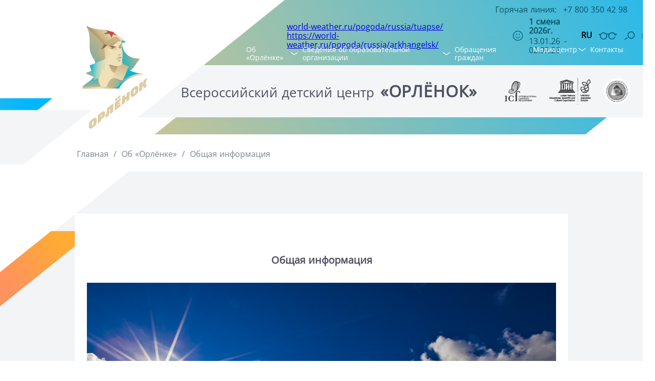

--- FILE ---
content_type: text/html; charset=utf-8
request_url: https://center-orlyonok.ru/RU/Content/AboutCenterPage
body_size: 14023
content:

<!DOCTYPE html>
<html>
<head>
    <meta charset="UTF-8" />
    <meta name="viewport" content="width=device-width, initial-scale=1.0">

    <title>Общая информация</title>

    <link href="/Content/vendor/vuetify/vuetify.min.css" rel="stylesheet">
    <link href="/Content/images/favicon.png" rel="icon">
    <link href="/css/base?v=yIHZRycW2LaHvgiRG3zK7FbLkpW-VMKorMy-oda-bG01" rel="stylesheet"/>

    <link href="/css/common?v=XqGiEN3QGRtAk0OSsBRz7DYiZtaNzWqFCnEucSVdER01" rel="stylesheet"/>

    <script src="/js/base?v=CfEVA4LsTFkhkWICLNlmvwo8Tlx-iaAz8_iWwxAQTmM1"></script>

    <script src="/js/common?v=zjwows9Io7mVBUMxNlMjbnF2nIZ9Nsb8E84BPDthgIo1"></script>

    
    <script src="/js/vue?v=ZTSC-Ltxhp32sKsQX1LMT4ZEsk92tGfQyaSC-ecHn_41"></script>

    <script src="/js/app?v=pvblb5j9M1WV0C0DCF6AMKN1FstFPXwiogoB37oVF5k1"></script>

    <!-- <script src="/js/vendors~history~slider.bundle.js"></script>
    <script src="/js/vendors~history.bundle.js"></script>
    <script src="/js/slider.bundle.js"></script>
    <script src="/js/history~slider.bundle.js"></script> -->

    <script src="/Scripts/vendors~history~slider.bundle.js"></script>
    <script src="/Scripts/slider.bundle.js"></script>


    <script src="/Content/vendor/vuetify/vuetify.js"></script>
    <script src="/Content/vendor/gsap/tweenlite.js"></script>
    <script src="/Content/vendor/gsap/cssplugin.js"></script>
    <script src='https://www.google.com/recaptcha/api.js'></script>
    <link href='/Content/vendor/fonts/roboto-icons.css' rel="stylesheet">
    <link href="/Content/vendor/fonts/opensans.css" rel="stylesheet">
    <meta name="viewport" content="width=device-width, initial-scale=1, maximum-scale=1, user-scalable=no, minimal-ui">


    <meta property="og:type" content="website" />
    <meta property="og:title" content="Общая информация" />
    <meta property="og:url" content="" />
    <meta property="og:image" content="/Content/images/eaglet-logo.png" />
    <meta property="og:description" />
    <meta property="og:site_name" content="Официальный сайт детского лагеря «Орлёнок»" />
    <meta name="twitter:card" content="summary" />
    <!-- twitter:creator это ссылка на аккаунт твиттера автора статьи если нужна либо продублировать аккаунт сайта-->
    <meta name="twitter:creator" content="@orlyonok_ru" />
    <!-- twitter:site это ссылка на аккаунт твиттера сайта -->
    <meta name="twitter:site" content="@orlyonok_ru">
</head>
<body>
<script>
    window['orlyonok-localization'] = {
        locale: 'ru-RU',
        days: 'Дней'
    };
</script>
<svg xmlns="http://www.w3.org/2000/svg" xmlns:xlink="http://www.w3.org/1999/xlink" class="icons-collection">
    <defs>
        <linearGradient id="gr-seablue" x2="1" gradientUnits="userSpaceOnUse">
            <stop offset="0" stop-color="#eec782"/>
            <stop offset="1" stop-color="#00b6ff"/>
            <stop offset="1" stop-color="#00b6ff"/>
        </linearGradient>
        <linearGradient id="gr-orange" x2="1" gradientUnits="userSpaceOnUse">
            <stop offset="0" stop-color="#ff935e"/>
            <stop offset="1" stop-color="#ffab34"/>
        </linearGradient>
        <linearGradient id="gr-a" xlink:href="#gr-seablue" gradientTransform="matrix(2494.05 0 0 2494.05 -71.252 255.973)"/>
        <linearGradient id="gr-b" xlink:href="#gr-seablue" gradientTransform="matrix(2761.01 -477.174 477.174 2761.01 -598.374 549.403)"/>
        <linearGradient id="gr-c" xlink:href="#gr-seablue" gradientTransform="matrix(1369.29 -662.946 662.946 1369.29 -158.082 358.443)"/>
        <linearGradient id="gr-d" xlink:href="#gr-seablue" gradientTransform="matrix(659.146 .227 -.227 659.146 -101.473 51.968)"/>
        <linearGradient id="gr-e" xlink:href="#gr-seablue" gradientTransform="matrix(1370.16 -663.367 663.367 1370.16 -266.575 482.31)"/>
        <linearGradient id="gr-f" xlink:href="#gr-seablue" gradientTransform="matrix(4047.28 -996.251 996.251 4047.28 -297.161 1155.18)"/>
        <linearGradient id="gr-g" xlink:href="#gr-orange" gradientTransform="matrix(-2714.84 108 -108 -2714.84 2039.27 0)"/>
        <linearGradient id="gr-h" xlink:href="#gr-orange" gradientTransform="matrix(202.879 -163.361 163.361 202.879 0 163.361)"/>
        <linearGradient id="gr-i" xlink:href="#gr-seablue" gradientTransform="matrix(4069.62 -864.977 864.977 4069.62 -270.134 722.336)"/>
        <linearGradient id="gr-j" xlink:href="#gr-orange" gradientTransform="matrix(-91.115 0 0 -22.83 91.115 2.521)"/>
    </defs>
    <symbol id="dec-announcement" viewBox="0 0 2460 512">
        <path d="M2459.46.128l-145.237 116.947h-1302.62l-490.346 394.797h-521.258l628.284-511.744h1831.17z" fill="url(#gr-a)"/>
    </symbol>
    <symbol id="dec-arrows" viewBox="0 0 219 46">
        <path d="M80.914 46l30.189-23.379 30.19 23.379 5.479-4.216-35.669-27.452-35.669 27.452 5.48 4.216zm-9.259-4.482l-35.669-27.452-35.669 27.452 5.479 4.215 30.19-23.378 30.186 23.378 5.483-4.215zm101.712-14.933l34.33-26.585h10.986l-45.316 34.875-45.315-34.875h10.987l34.328 26.585zm-99.706 7.904l-32.086-24.779 5.467-4.208 26.619 20.697 26.385-20.431 5.468 4.208-31.853 24.513z" fill="#f3f5f7" fill-opacity=".09"/>
    </symbol>
    <symbol id="dec-footer" viewBox="0 0 2190 323">
        <path d="M401.005 0l-401.005 322.874 1789.27.018 400.735-322.892h-1789z" fill="url(#gr-b)"/>
    </symbol>
    <symbol id="dec-header-right-bottom-blue" viewBox="0 0 974 92">
        <path d="M116.419 0l-114.229 92h857.555l114.255-92h-857.581z" fill="url(#gr-c)"/>
    </symbol>
    <symbol id="dec-header-right-top-blue" viewBox="0 0 1207 130">
        <path d="M163.813 0l-161.448 130h1043.19l161.447-130h-1043.19z" fill="url(#gr-e)"/>
    </symbol>
    <symbol id="dec-header-right-center-grey" viewBox="0 0 1529 115">
        <path d="M1529 .28h-1386.89l-142.113 114.44 1402.49-.158 126.507-114.282z" fill="#f3f5f7"/>
    </symbol>
    <symbol id="dec-header-left-blue" viewBox="0 0 602 92">
        <path d="M486.628 92h-485.98900000000003l114.733-92h485.989l-114.733 92z" fill="url(#gr-d)"/>
    </symbol>
    <symbol id="dec-header-left-grey" viewBox="0 0 712 109">
        <path d="M575.791 109h-575.791l135.934-109h575.791l-135.934 109z" fill="#f3f5f7"/>
    </symbol>
    <symbol id="dec-squads" viewBox="0 0 3463 1288">
        <path d="M3461.6 0l-1004.32 808.698h-1152.22l-595.315 479.302h-709.742l880.65-709.23h1028.8l719.193-578.77h832.956z" fill="url(#gr-f)"/>
    </symbol>
    <symbol id="dec-triangle" viewBox="0 0 64 52">
        <path d="M0 52h64v-51.534l-64 51.534z"/>
    </symbol>
    <symbol id="dec-urgent-news-center" viewBox="0 0 1975 115">
        <path d="M1832.28 115h-1832.28l142.732-115.003h1832.27l-142.724 115.003z" fill="#f3f5f7"/>
    </symbol>
    <symbol id="dec-urgent-news-side" viewBox="0 0 1313 108">
        <path d="M135.577 108h-135.001l135.001-108h1176.85l-135.001 108h-1041.85z" fill="url(#gr-g)"/>
    </symbol>
    <symbol id="dec-inner-page-yellow" viewBox="0 0 373 300">
        <path d="M0 163.361l202.879-163.361h169.503l-.032.2-1.606 1.27-370.744 298.53v-136.639z" fill="url(#gr-h)"/>
    </symbol>
    <symbol id="dec-history-page" viewBox="0 0 3600 660">
        <path d="M3600 .09l-514.567 414.338h-2104.57l-305.011 245.572h-675.848l451.203-363.376h2050.85l368.481-296.534h729.464z" fill="url(#gr-i)"/>
    </symbol>
    <symbol id="dec-inner-page-appeal" viewBox="0 0 1920 1149">
        <path d="M0 586.5l106.9-87.2 1021.4 6.3 617.7-505.4h174v538.3l-674.6 546.4-888-222.3-357.4 273.5v-549.6z" fill="url(#gr-b)"/>
    </symbol>

    <symbol id="dec-sport-page-orange-top" viewBox="0 0 136 6">
        <path d="M135.434.021l-6.21 5h-129.224l6.21-5h129.224z" fill="url(#gr-j)"/>
    </symbol>
    <symbol id="dec-sport-page-grey" viewBox="0 0 199 21">
        <path d="M196.618 0l-26.08 21h-170.538l26.08-21h170.538z" fill="#f4f5f7"/>
    </symbol>

    <symbol id="calendar-o" viewBox="0 0 32 32">
        <path d="M28 8.349c0-.53-.211-1.039-.586-1.414s-.884-.586-1.414-.586h-20c-.53 0-1.039.211-1.414.586s-.586.884-.586 1.414v17.648c0 .53.211 1.039.586 1.414s.884.586 1.414.586h20c.53 0 1.039-.211 1.414-.586s.586-.884.586-1.414v-17.648zM9.606 4v4.741M16 4v4.741M22.394 4v4.741"/>
        <path d="M21.438 13.377h1.783v1.338h-1.783zM15.108 13.377h1.783v1.338h-1.783zM8.779 13.377h1.783v1.338h-1.783zM21.438 17.565h1.783v1.338h-1.783zM15.108 17.565h1.783v1.338h-1.783zM8.779 17.565h1.783v1.338h-1.783zM21.438 21.753h1.783v1.338h-1.783zM15.108 21.753h1.783v1.338h-1.783zM8.779 21.753h1.783v1.338h-1.783z"/>
    </symbol>
    <symbol id="blind" viewBox="0 0 50 50">
        <path d="M15.7 18c-2.7 0-5.1 1.5-6.4 3.6l-3.3.1c-.5 0-.8.4-.8.8 0 .5.4.8.8.8h2.5c-.3.8-.5 1.7-.4 2.6.1 4.3 3.6 7.7 7.9 7.7 4.3-.1 7.7-3.6 7.7-7.9-.1-4.3-3.7-7.8-8-7.7zm.2 13.9c-3.4.1-6.2-2.7-6.2-6s2.7-6.2 6-6.2 6.2 2.7 6.2 6c.1 3.4-2.6 6.2-6 6.2zM44.3 21.1l-3.7.1c-.4-.6-.9-1.1-1.5-1.6-1.4-1.2-3.2-1.8-5.1-1.8-2.8 0-5.2 1.6-6.6 3.8-.6-.8-1.5-1.2-2.6-1.2-.5 0-1.1.2-1.6.4-.4.2-.5.7-.3 1.1.2.4.7.5 1.1.3.2-.1.5-.2.8-.2.9 0 1.6.7 1.6 1.6v.2c-.1.6-.2 1.3-.2 1.9.1 4.3 3.6 7.7 7.9 7.7 3.2-.1 6.1-2.1 7.2-5.2.2-.4-.1-.9-.5-1-.4-.2-.9.1-1 .5-.9 2.4-3.1 4-5.7 4.1-3.4.1-6.2-2.7-6.2-6-.1-3.4 2.7-6.2 6-6.2 3 0 5.6 2.1 6.2 5.1.1.4.5.7.9.7.4-.1.7-.5.7-.9-.1-.5-.2-1-.4-1.4h2.9c.5 0 .8-.4.8-.8.2-.9-.2-1.2-.7-1.2z"/>
    </symbol>
    <symbol id="search" viewBox="0 0 50 50">
        <path d="M30.9 37.2c-.8 0-1.6-.1-2.5-.2-3.7-.7-7-2.7-9.1-5.8-2.2-3.1-3-6.8-2.3-10.6.7-3.7 2.7-6.9 5.8-9.1 3.1-2.2 6.8-3 10.6-2.3 7.7 1.4 12.8 8.7 11.4 16.4-1.2 6.8-7.2 11.6-13.9 11.6zm0-25.2c-2.3 0-4.5.7-6.3 2-2.4 1.7-4.1 4.3-4.6 7.2-.5 2.9.1 5.9 1.8 8.3 1.7 2.4 4.3 4.1 7.2 4.6 6 1.1 11.8-3 12.9-9 1.1-6-3-11.8-9-12.9-.7-.2-1.4-.2-2-.2zM6.5 40.8c-.5 0-.9-.2-1.2-.6-.5-.7-.3-1.6.4-2.1l8.4-5.9c.7-.5 1.6-.3 2.1.4s.3 1.6-.4 2.1l-8.4 5.9c-.3.1-.6.2-.9.2z"/>
    </symbol>
    <symbol id="user" viewBox="0 0 50 50">
        <path d="M25.9 45.5c-10.9 0-19.8-8.9-19.8-19.8s8.9-19.8 19.8-19.8 19.8 8.9 19.8 19.8-8.9 19.8-19.8 19.8zm0-36.7c-9.3 0-16.9 7.6-16.9 16.9 0 9.3 7.6 16.9 16.9 16.9 9.3 0 16.9-7.6 16.9-16.9 0-9.3-7.6-16.9-16.9-16.9zM45.4 25.1c0-10.8-8.8-19.5-19.5-19.5s-19.5 8.7-19.5 19.5c0 5.7 2.4 10.8 6.3 14.4l.6.5.1.1 1 .8c.1.1.2.2.3.2.4.3.8.5 1.2.7l.3.2 1.3.7h.1c1.5.7 3.1 1.2 4.7 1.5h.1c.5.1 1 .2 1.6.2h.2l1.6.1c.5 0 1.1 0 1.6-.1h.2c.5 0 1-.1 1.5-.2h.1c1.6-.3 3.2-.8 4.7-1.5.1 0 .1 0 .2-.1.4-.2.9-.4 1.3-.7l.3-.2c.4-.2.8-.5 1.1-.7l.4-.3.9-.7.2-.2.6-.5c4.1-3.4 6.5-8.5 6.5-14.2zm-37.6 0c0-10 8.1-18.1 18.1-18.1 10 0 18.1 8.1 18.1 18.1 0 5.4-2.4 10.2-6.1 13.5l-.6-.4-6-3c-.5-.3-.9-.8-.9-1.4v-2.1l.4-.6c.8-1.1 1.4-2.3 1.9-3.6.9-.4 1.5-1.3 1.5-2.3v-2.5c0-.6-.2-1.2-.6-1.7v-3.3c0-.4.2-2.4-1.3-4.2-1.3-1.5-3.4-2.3-6.3-2.3s-5 .8-6.3 2.3c-1.5 1.7-1.4 3.8-1.3 4.2v3.3c-.4.5-.6 1.1-.6 1.7v2.5c0 .8.4 1.5 1 2 .6 2.3 1.8 4 2.2 4.5v2.1c0 .6-.3 1.1-.8 1.4l-5.6 3.1c-.2.1-.4.2-.5.3-4-3.4-6.3-8.2-6.3-13.5z"/>
    </symbol>
    <symbol id="menu-arrow" viewBox="0 0 50 50" fill="none">
        <path stroke-width="3.822" stroke-linecap="round" stroke-miterlimit="10" d="M5 17.416l19.012 15.185 20.988-15.217"/>
    </symbol>
    <symbol id="calendar" viewBox="0 0 21.78 21.78">
        <path d="M20,2H17V.68a.68.68,0,0,0-1.36,0V2H11.57V.68a.68.68,0,1,0-1.36,0V2H6.13V.68a.69.69,0,0,0-1.37,0V2H1.82A1.81,1.81,0,0,0,0,3.86V20a1.81,1.81,0,0,0,1.82,1.82H20A1.81,1.81,0,0,0,21.78,20V3.86A1.81,1.81,0,0,0,20,2ZM20.42,20a.47.47,0,0,1-.46.46H1.82A.46.46,0,0,1,1.36,20V3.86a.46.46,0,0,1,.46-.46H4.76V4.76a.69.69,0,0,0,1.37,0V3.4h4.08V4.76a.68.68,0,0,0,1.36,0V3.4h4.08V4.76a.68.68,0,0,0,1.36,0V3.4H20a.47.47,0,0,1,.46.46Z"/>
        <rect x="4.76" y="8.17" width="2.72" height="2.04"/>
        <rect x="4.76" y="11.57" width="2.72" height="2.04"/>
        <rect x="4.76" y="14.97" width="2.72" height="2.04"/>
        <rect x="9.53" y="14.97" width="2.72" height="2.04"/>
        <rect x="9.53" y="11.57" width="2.72" height="2.04"/>
        <rect x="9.53" y="8.17" width="2.72" height="2.04"/>
        <rect x="14.29" y="14.97" width="2.72" height="2.04"/>
        <rect x="14.29" y="11.57" width="2.72" height="2.04"/>
        <rect x="14.29" y="8.17" width="2.72" height="2.04"/>
    </symbol>
    <symbol id="arrow-link" viewBox="0 0 50 50">
        <path fill="none" stroke="#fff" stroke-width="4.5" stroke-linecap="round" stroke-miterlimit="10" d="M5 26.2h25.9M29.8 12.6l15.2 13.4-15.2 12.6"/>
    </symbol>
    <symbol id="arrow-back" viewBox="0 0 50 50">
        <path fill="none" stroke-width="2.5" stroke-linecap="round" stroke-miterlimit="10" d="M45 25h-25.9m1.1 13.6l-15.2-13.4 15.2-12.6"/>
    </symbol>
    <symbol id="close-btn" viewBox="0 0 50 50">
        <path d="M46 10l-4-4-16 16-16-16-4 4 16 16-16 16 4 4 16-16 16 16 4-4-16-16 16-16z"/>
    </symbol>
    <symbol id="songs-play" viewBox="0 0 27.81 21.48">
        <path d="M16.2,0A10.72,10.72,0,0,0,7.13,5H3A3,3,0,0,0,0,8v5.48a3,3,0,0,0,3,3H7.13a10.72,10.72,0,0,0,9.07,5,.76.76,0,0,0,.77-.77V.77A.77.77,0,0,0,16.2,0ZM6.79,15H3a1.47,1.47,0,0,1-1.47-1.47V8A1.47,1.47,0,0,1,3,6.53H6.79Zm8.63,5a9.25,9.25,0,0,1-7.08-4.39V6a9.25,9.25,0,0,1,7.08-4.39Z"/>
        <path d="M20,4.75a.76.76,0,0,0-1.07.19A.77.77,0,0,0,19.12,6a5.76,5.76,0,0,1,0,9.46.78.78,0,0,0-.19,1.08.76.76,0,0,0,.63.33.7.7,0,0,0,.44-.14,7.3,7.3,0,0,0,0-12Z"/>
        <path d="M23,1.54a.78.78,0,0,0-.89,1.28,9.64,9.64,0,0,1,0,15.85.78.78,0,0,0-.19,1.08.76.76,0,0,0,.64.33A.78.78,0,0,0,23,20,11.21,11.21,0,0,0,23,1.54Z"/>
    </symbol>
    <symbol id="songs-pause" viewBox="0 0 32 32">
        <path d="M8 4V28M24 4V28"/>
    </symbol>
    <symbol id="play-btn" viewBox="0 0 1000 1000">
        <path d="M676.1,500l-290,167.5l0-334.9L676.1,500z"/>
        <path d="M500,9.1C229.4,9.1,10,228.9,10,500c0,271.1,219.4,490.9,490,490.9c270.6,0,490-219.8,490-490.9C990,228.9,770.6,9.1,500,9.1L500,9.1z M500,965.7C243.1,965.7,34.8,757,34.8,499.6C34.8,242.1,243.1,33.4,500,33.4c256.9,0,465.2,208.7,465.2,466.1C965.2,757,756.9,965.7,500,965.7z"/>
    </symbol>
</svg>

<div id="orlyonok-notification">
    <v-snackbar v-model="show"
                :bottom="true"
                :timeout="3000">
        {{ message }}
        <v-btn :color="color"
               flat
               @click="show = false">
            Закрыть
        </v-btn>
    </v-snackbar>
</div>

<script>
    (function () {
        if (window.notification) {
            return;
        }

        var notifyCollors = {
            red: 'red',
            green: '#79c2b0'
        };

        window.notification = new Vue({
            el: '#orlyonok-notification',
            data: {
                show: false,
                message: '',
                color: ''
            },
            methods: {
                notify: function (message, error) {
                    this.show = true;
                    this.color = this.getColor(error);
                    this.message = message;
                },
                serverError: function() {
                    this.show = true;
                    this.color = this.getColor(false);
                    this.message = 'Common_InternalServerError';
                },
                getColor: function (error) {
                    return error ? notifyCollors.red : notifyCollors.green;
                }
            }
        });
    })();
    
    
</script>



<div class="subscribe-modal modal" id="newsSubcsribe">
    <div class="modal-mask"></div>
    <div class="modal-wrap">
        <header>
            <button type="button" class="modal-close">
                <svg class="icon" viewBox="0 0 50 50">
                    <use xmlns:xlink="http://www.w3.org/1999/xlink" xlink:href='#close-btn' />
                </svg>
            </button>
        </header>
        <main>
            <h3 class="modal-title">Подписаться на новости</h3>
            <v-text-field v-model="email" label="Email"></v-text-field>
            <captcha v-model="captchaModel" ref="captcha" placeholder="Введите ответ"></captcha>
        </main>
        <footer>
            <v-btn @click="subscribe" color="info">Подписаться</v-btn>
        </footer>
    </div>
</div>

<script>
    (function () {
        var component = new Vue({
            el: "#newsSubcsribe",
            data: {
                email: "",
                captchaModel: {},
            },
            methods: {
                subscribe() {
                    if (!this.checkInputs())
                        return;
                    this.sendRequest();

                },
                sendRequest() {
                    var that = this;
                    window.axios.post("/directApi/api/subscribe/subscribe",
                        {
                            Email: this.email,
                            CaptchaAnswer: this.captchaModel,
                            Alpha2: "RU"
                        },
                        {
                            headers:
                            {
                                'Content-Type': 'application/json'
                            }
                        }).then(function (res) {
                            that.$refs.captcha.get();
                            window.notification.notify(res.data.Message, !res.data.Success);
                        });
                },
                checkInputs() {
                    if (!this.email) {
                        window.notification.notify("Введите email", true);
                        return false;
                    }
                   
                    return true;
                }
            },
        });
    })();
</script>

<div class="correction-modal modal" id="correctionModal">
    <div class="modal-mask"></div>
    <div class="modal-wrap">
        <header>
            <button type="button" class="modal-close">
                <svg class="icon" viewBox="0 0 50 50">
                    <use xmlns:xlink="http://www.w3.org/1999/xlink" xlink:href='#close-btn' />
                </svg>
            </button>
        </header>
        <main>
            <h3 class="modal-title">Уведомление об опечатке</h3>
            <v-text-field v-model="toCorrect" label="Текст для исправления" :readonly="true"></v-text-field>
            <v-text-field v-model="message" label="Сообщение"></v-text-field>
            <captcha v-model="captchaModel" ref="captcha" placeholder="Введите ответ"></captcha>
        </main>
        <footer>
            <v-btn :disalbed="inProgress" @click="subscribe" color="info">Отправить</v-btn>
        </footer>
    </div>
</div>

<script>
    (function () {
        var correction = new Vue({
            el: "#correctionModal",
            data: {
                message: "",
                inProgress: false,
                captchaModel: {}
            },
            computed: {
                toCorrect: function () {
                    return window.storeModules.correctionStore.state.selection;
                }
            },
            methods: {
                subscribe() {
                    this.sendRequest();
                },
                sendRequest() {
                    var that = this;
                    if (this.inProgress)
                        return;
                    this.inProgress = true;
                    window.axios.post("/directApi/api/correction/send",
                        {
                            ForCorrect: this.toCorrect,
                            CaptchaAnswer: this.captchaModel,
                            Message: this.message,
                            Alpha2: "RU",
                            url: window.location.href
                        },
                        {
                            headers:
                            {
                                'Content-Type': 'application/json'
                            }
                        }).then(function (res) {
                            that.$refs.captcha.get();
                            that.inProgress = false;
                            window.notification.notify(res.data.Message, !res.data.Success);
                            location.href = location.origin + '/RU/Notification/MisprintSendSuccess';
                        }).catch(function (err) {
                            window.notification.notify(res.data.Message || 'Произошла ошибка при отправке сообщения об опечатке', !res.data.Success);
                            that.inProgress = false;
                        });
                }
            }
        });
    })();
</script>

<header class="main-header">
    <button class="mobile-menu">
        <svg class="mobile-menu-hamburger-icon" viewBox="0 0 64 64" xmlns="http://www.w3.org/2000/svg">
            <path d="M6 10H58M6 32H58M6 54H58"/>
        </svg>
        <svg class="mobile-menu-close-icon" viewBox="0 0 64 64" xmlns="http://www.w3.org/2000/svg">
            <path d="M8 8L56 56M56 8L8 56"/>
        </svg>
    </button>
    <div class="main-header__left-decor-group">
        <svg class="main-header__left-decor main-header__left-decor--top">
            <use xmlns:xlink="http://www.w3.org/1999/xlink" xlink:href="#dec-header-left-blue"/>
        </svg>
        <svg class="main-header__left-decor main-header__left-decor--bottom">
            <use xmlns:xlink="http://www.w3.org/1999/xlink" xlink:href="#dec-header-left-grey"/>
        </svg>
    </div>
    <a class="header__logo" href="/"><img src="/Content/images/eaglet-logo.svg"/></a>

    <div class="main-header__right-decor-group">
        <div class="main-header__right-decor-top-wrap">
            <div class="main-header__right-decor-top-overflow-wrap">
                <svg class="main-header__right-decor-top">
                    <use xmlns:xlink="http://www.w3.org/1999/xlink" xlink:href="#dec-header-right-top-blue"/>
                </svg>
            </div>
            <div class="main-header__toolbar">
                <div class="main-header__meta">
<div class="header__weather">
    <div id="f2caf8a7eaa3f24c9b69e191d962e2c3">
        <a href="https://world-weather.ru/pogoda/russia/tuapse/">world-weather.ru/pogoda/russia/tuapse/</a>
        <a href="https://world-weather.ru/pogoda/russia/arkhangelsk/">https://world-weather.ru/pogoda/russia/arkhangelsk/</a>
    </div>
    <script type="text/javascript" charset="utf-8" src="https://world-weather.ru/wwinformer.php?userid=f2caf8a7eaa3f24c9b69e191d962e2c3"></script>
    <script>
        var target = document.getElementById('f2caf8a7eaa3f24c9b69e191d962e2c3');
        var cb = function() {
            var styleTag =
                document.querySelector('#f2caf8a7eaa3f24c9b69e191d962e2c3 > style');
            var link = document.querySelector('#f2caf8a7eaa3f24c9b69e191d962e2c3 > link');

            if (styleTag) styleTag.remove();
            if (link) link.remove();
        };
        var observer = new MutationObserver(cb);
        observer.observe(target, { childList: true });
    </script>
</div>

<div class="main-header__shift">
    <svg viewBox="0 0 64 64" xmlns="http://www.w3.org/2000/svg" fill-rule="evenodd" clip-rule="evenodd">
        <path d="M45.872 38.66c-2.319 5.364-7.748 8.828-13.836 8.828-6.213 0-11.678-3.481-13.918-8.873-.381-.922.055-1.982.98-2.366.223-.091.463-.137.692-.137.712 0 1.385.42 1.673 1.115 1.673 4.035 5.826 6.643 10.573 6.643 4.642 0 8.768-2.608 10.51-6.646.397-.919 1.466-1.342 2.381-.945.919.4 1.342 1.466.945 2.381m-8.847-15.325c0-2.067 1.676-3.74 3.743-3.74s3.743 1.673 3.743 3.74c0 2.066-1.676 3.743-3.743 3.743s-3.743-1.677-3.743-3.743m-16.966 0c0-2.067 1.677-3.74 3.74-3.74 2.067 0 3.743 1.673 3.743 3.74 0 2.066-1.676 3.743-3.743 3.743-2.063 0-3.74-1.677-3.74-3.743m31.085 27.81c-10.553 10.556-27.732 10.56-38.288.004-10.559-10.56-10.559-27.739 0-38.295 10.553-10.556 27.732-10.556 38.291 0 10.556 10.556 10.553 27.735-.003 38.291m3.496-41.781c-12.484-12.485-32.796-12.485-45.278-.003-12.484 12.485-12.484 32.793 0 45.278 12.482 12.481 32.794 12.481 45.275 0 12.485-12.485 12.485-32.793.003-45.275" />
    </svg>
        <div class="main-header__shift-name">1 смена 2026г.</div>
            <div class="main-header__shift-date">13.01.26</div>
                <div class="main-header__shift-date">-</div>
            <div class="main-header__shift-date">02.02.26</div>
</div>
                </div>
                <div class="site__actions">
<div class="hot-line">Горячая линия:<a href="tel:+7 800 350 42 98">+7 800 350 42 98</a></div>
                    <!-- <button type="button" class="subscribe-modal__open">Подписаться</button> -->
                    <div class="user-side__item user-side__item--lang"></div>
<select onchange="selectLanguage(this.value)">
        <option value="DE" >DE</option>
        <option value="EN" >EN</option>
        <option value="RU" selected>RU</option>
</select>

<script>
    function selectLanguage(code) {
        window.location.href = '/' + code;
    }
</script>
                    <a href="/RU/VisuallyImpaired/SwitchEnabled?returnUrl=https://center-orlyonok.ru/RU/Content/AboutCenterPage" class="site__action site__action--a11y">
                        <svg class="icon icon--glasses" viewBox="0 0 50 50">
                            <use xmlns:xlink="http://www.w3.org/1999/xlink" xlink:href='#blind'/>
                        </svg>
                    </a>
                    <a href="/RU/Search/Index" class="site__action">
                        <svg class="icon" viewBox="0 0 50 50">
                            <use xmlns:xlink="http://www.w3.org/1999/xlink" xlink:href='#search'/>
                        </svg>
                    </a>
                    <a href="https://admin-orlyonok.ru/" class="site__action">
                        <svg class="icon" viewBox="0 0 50 50">
                            <use xmlns:xlink="http://www.w3.org/1999/xlink" xlink:href='#user'/>
                        </svg>
                    </a>
                </div>
            </div>
            <nav class="main-header__nav navigation">
<ul class="navigation-menu">
        <li class="navigation__item">
                <a class="navigation__link">
                    Об &#171;Орлёнке&#187;
                    <svg class="icon" viewBox="0 0 50 50">
                        <use xmlns:xlink="http://www.w3.org/1999/xlink" xlink:href='#menu-arrow' />
                    </svg>
                </a>
                <ul class="navigation__submenu">
                            <li>
                                <a class="navigation__link" href="/RU/Content/AboutCenterPage">Общая информация</a>
                            </li>
                            <li>
                                <a class="navigation__link" href="/RU/Content/HistoryEagletPage">История &#171;Орлёнка&#187;</a>
                            </li>
                            <li>
                                <a class="navigation__link" href="/RU/Content/ArtArea">Сценические площадки</a>
                            </li>
                            <li>
                                <a class="navigation__link" href="/RU/Content/SportArea">Спортивная база</a>
                            </li>
                            <li>
                                <a class="navigation__link" href="/RU/Content/MedicineSimplePage">Медицина</a>
                            </li>
                            <li>
                                <a class="navigation__link" href="/RU/Content/SecuritySimplePage">Безопасность</a>
                            </li>
                            <li>
                                <a class="navigation__link" href="/RU/Content/HotelFoundSimplePage">Гостиничный фонд</a>
                            </li>
                </ul>
        </li>
        <li class="navigation__item">
                <a class="navigation__link">
                    Сведения об образовательной организации
                    <svg class="icon" viewBox="0 0 50 50">
                        <use xmlns:xlink="http://www.w3.org/1999/xlink" xlink:href='#menu-arrow' />
                    </svg>
                </a>
                <ul class="navigation__submenu">
                            <li>
                                <a class="navigation__link" href="/RU/Content/CommonInfoSimplePage">Основные сведения</a>
                            </li>
                            <li>
                                <a class="navigation__link" href="/RU/Content/StructureManagmentPage">Структура и органы управления образовательной организацией</a>
                            </li>
                            <li>
                                <a class="navigation__link" href="/RU/Content/DocumentsSimplePage">Документы</a>
                            </li>
                            <li>
                                <a class="navigation__link" href="/RU/Content/EducationSimplePage">Образование</a>
                            </li>
                            <li>
                                <a class="navigation__link" href="/RU/Content/EducationalStandartsSimplePage">Образовательные стандарты и требования</a>
                            </li>
                            <li>
                                <a class="navigation__link" href="/RU/management">Руководство. Педагогический (научно-педагогический) состав</a>
                            </li>
                            <li>
                                <a class="navigation__link" href="/RU/scholarships">Стипендии и иные виды материальной поддержки</a>
                            </li>
                            <li>
                                <a class="navigation__link" href="/RU/technical_support">Материально-техническое обеспечение и оснащенность образовательного процесса</a>
                            </li>
                            <li>
                                <a class="navigation__link" href="/RU/paid_services">Платные образовательные услуги</a>
                            </li>
                            <li>
                                <a class="navigation__link" href="/RU/financial_and_economic_activity">Финансово-хозяйственная деятельность</a>
                            </li>
                            <li>
                                <a class="navigation__link" href="/RU/vacant_seats">Вакантные места для приема (перевода) обучающихся</a>
                            </li>
                            <li>
                                <a class="navigation__link" href="/RU/available_environment">Доступная среда</a>
                            </li>
                            <li>
                                <a class="navigation__link" href="/RU/international_cooperation">Международное сотрудничество</a>
                            </li>
                </ul>
        </li>
        <li class="navigation__item">
                    <a class="navigation__link" href="/RU/Content/Appeals">Обращения граждан</a>
        </li>
        <li class="navigation__item">
                <a class="navigation__link">
                    Медиацентр
                    <svg class="icon" viewBox="0 0 50 50">
                        <use xmlns:xlink="http://www.w3.org/1999/xlink" xlink:href='#menu-arrow' />
                    </svg>
                </a>
                <ul class="navigation__submenu">
                            <li>
                                <a class="navigation__link" href="https://orlyonok.prexroom.ru/ " target="_blank">Пресс-служба</a>
                            </li>
                            <li>
                                <a class="navigation__link" href="/RU/Content/NewsPaperPage">Газета &#171;Салют, Орлёнок!&#187;</a>
                            </li>
                            <li>
                                <a class="navigation__link" href="/RU/Content/JournalPage">Журнал &#171;Ориентир&#187;</a>
                            </li>
                            <li>
                                <a class="navigation__link" href="/RU/fotogallery">Фотогалерея</a>
                            </li>
                            <li>
                                <a class="navigation__link" href="/RU/tv">Видео</a>
                            </li>
                            <li>
                                <a class="navigation__link" href="/RU/vpodcast">Подкасты</a>
                            </li>
                </ul>
        </li>
        <li class="navigation__item">
                    <a class="navigation__link" href="/RU/Content/ContactsSimplePage">Контакты</a>
        </li>
</ul>

            </nav>

<section class="social">
    <button class="social__btn" type="button">
        <svg viewBox="0 0 129 129" xmlns="http://www.w3.org/2000/svg">
            <path d="m40.4,121.3c-0.8,0.8-1.8,1.2-2.9,1.2s-2.1-0.4-2.9-1.2c-1.6-1.6-1.6-4.2 0-5.8l51-51-51-51c-1.6-1.6-1.6-4.2 0-5.8 1.6-1.64.2-1.6 5.8,0l53.9,53.9c1.6,1.6 1.6,4.2 0,5.8l-53.9,53.9z"/>
        </svg>
    </button>
    <div class="social__inner">
            <div class="social__item">
                <a href="https://vk.com/vdcorlyonok">
                    <i class="fa fa-vk tooltipstered" style="color: #333333"></i>
                </a>
            </div>
            <div class="social__item">
                <a href="https://zen.yandex.ru/id/5b40d3238a640900a9287b28">
                    <i class="fa fa-yahoo tooltipstered" style="color: #333333"></i>
                </a>
            </div>
            <div class="social__item">
                <a href="https://t.me/vdcorlyonok">
                    <i class="fa fa-telegram tooltipstered" style="color: #333333"></i>
                </a>
            </div>
    </div>
</section>
        </div>
        <div class="main-header__right-decor-center-wrap">
            <div class="main-header__right-decor-center-overflow-wrap">
                <svg class="main-header__right-decor-center">
                    <use xmlns:xlink="http://www.w3.org/1999/xlink" xlink:href="#dec-header-right-center-grey"/>
                </svg>
            </div>

            <h1 class="main-header__site-title">
                Всероссийский детский центр
                <span>&#171;Орлёнок&#187;</span>
            </h1>
            <div class="main-header__partners">
                <a class="main-header__partner" href="#">
                    <img src="/Content/images/icf.png">
                </a>
                <a class="main-header__partner" href="#">
                    <img src="/Content/images/unesco.png">
                </a>
                <a class="main-header__partner" href="#">
                    <img src="/Content/images/nadl.png">
                </a>
            </div>
        </div>
        <svg class="main-header__right-decor-bottom">
            <use xmlns:xlink="http://www.w3.org/1999/xlink" xlink:href="#dec-header-right-bottom-blue"/>
        </svg>
    </div>

    <!-- <a href="/RU/SimplePage/Subscribe?Length=4" style="z-index:14">Подписаться</a> -->
</header>
<main id="main">
    <div class="breadcrumbs-wrapper container container--small">
        <ul class="breadcrumbs"><li><a class="breadcrumbs__item" href="/">Главная</a></li><li><a class="breadcrumbs__item" href="#">Об &#171;Орлёнке&#187;</a></li><li><a class="breadcrumbs__item" href="/RU/Content/AboutCenterPage">Общая информация</a></li></ul>
    </div>


    


<div class="inner-page content">
<section class="social">
    <button class="social__btn" type="button">
        <svg viewBox="0 0 129 129" xmlns="http://www.w3.org/2000/svg">
            <path d="m40.4,121.3c-0.8,0.8-1.8,1.2-2.9,1.2s-2.1-0.4-2.9-1.2c-1.6-1.6-1.6-4.2 0-5.8l51-51-51-51c-1.6-1.6-1.6-4.2 0-5.8 1.6-1.64.2-1.6 5.8,0l53.9,53.9c1.6,1.6 1.6,4.2 0,5.8l-53.9,53.9z"/>
        </svg>
    </button>
    <div class="social__inner">
            <div class="social__item">
                <a href="https://vk.com/vdcorlyonok">
                    <i class="fa fa-vk tooltipstered" style="color: #333333"></i>
                </a>
            </div>
            <div class="social__item">
                <a href="https://zen.yandex.ru/id/5b40d3238a640900a9287b28">
                    <i class="fa fa-yahoo tooltipstered" style="color: #333333"></i>
                </a>
            </div>
            <div class="social__item">
                <a href="https://t.me/vdcorlyonok">
                    <i class="fa fa-telegram tooltipstered" style="color: #333333"></i>
                </a>
            </div>
    </div>
</section>
    <svg class="inner-page__decoratation-triangle">
        <use xmlns:xlink="http://www.w3.org/1999/xlink" xlink:href="#dec-triangle" />
    </svg>
    <svg class="inner-page__decoratation-top-yellow">
        <use xmlns:xlink="http://www.w3.org/1999/xlink" xlink:href="#dec-inner-page-yellow" />
    </svg>
    <svg class="inner-page__decoratation-triangle inner-page__decoratation-triangle--bottom-white">
        <use xmlns:xlink="http://www.w3.org/1999/xlink" xlink:href="#dec-triangle" />
    </svg>
    <svg class="inner-page__decoratation-triangle inner-page__decoratation-triangle--bottom-grey">
        <use xmlns:xlink="http://www.w3.org/1999/xlink" xlink:href="#dec-triangle" />
    </svg>
    <article class="article">
        <div class="container">
            <h3 class="article__title">Общая информация</h3>
            <div class="article__descr"><div class="row">
        <div class="col-sm-12"><div class="photo-slider_common-info" style="margin-top:5px">
		<strong>Фото-слайдер</strong>
	</div><div class="js-vue-slider" data-template="photos_tpl">
    <div class="slider-wrapper">
        <img class="js-slider-item" src="/Files/GetImage?id=27253749-dd2e-463c-b7ef-33b323b272c7&width=100&height=100&defImage=undefined">
        <div class="photo-slider_photo-info">
              
        </div>
    </div>

    <div class="slider-wrapper">
        <img class="js-slider-item" src="/Files/GetImage?id=51de63cc-cd94-4bc7-8ebe-406aa6eb18ad&width=100&height=100&defImage=undefined">
        <div class="photo-slider_photo-info">
              
        </div>
    </div>

    <div class="slider-wrapper">
        <img class="js-slider-item" src="/Files/GetImage?id=28f61224-2940-498a-85ad-f9b1838157f4&width=100&height=100&defImage=undefined">
        <div class="photo-slider_photo-info">
              
        </div>
    </div>

    <div class="slider-wrapper">
        <img class="js-slider-item" src="/Files/GetImage?id=17b71e19-52c4-4186-aa14-f5803c5a37f2&width=100&height=100&defImage=undefined">
        <div class="photo-slider_photo-info">
              
        </div>
    </div>

    <div class="slider-wrapper">
        <img class="js-slider-item" src="/Files/GetImage?id=3352ee58-5fd1-4ce9-9eac-72806307faa7&width=100&height=100&defImage=undefined">
        <div class="photo-slider_photo-info">
              
        </div>
    </div>

    <div class="slider-wrapper">
        <img class="js-slider-item" src="/Files/GetImage?id=9e1e7a1c-6cad-46be-9ea1-a955a632b699&width=100&height=100&defImage=undefined">
        <div class="photo-slider_photo-info">
              
        </div>
    </div>

    <div class="slider-wrapper">
        <img class="js-slider-item" src="/Files/GetImage?id=06416cc1-0ce8-41fa-a20b-bdaa73956632&width=100&height=100&defImage=undefined">
        <div class="photo-slider_photo-info">
              
        </div>
    </div>

    <div class="slider-wrapper">
        <img class="js-slider-item" src="/Files/GetImage?id=9ab0cf97-005f-4539-91d9-e10ecdb92d0a&width=100&height=100&defImage=undefined">
        <div class="photo-slider_photo-info">
              
        </div>
    </div>

    <div class="slider-wrapper">
        <img class="js-slider-item" src="/Files/GetImage?id=1f39b99b-a6db-4c30-b99b-5afa1e613f68&width=100&height=100&defImage=undefined">
        <div class="photo-slider_photo-info">
              
        </div>
    </div>

    <div class="slider-wrapper">
        <img class="js-slider-item" src="/Files/GetImage?id=e64c3cba-f405-4c02-bf00-23adbb3585fe&width=100&height=100&defImage=undefined">
        <div class="photo-slider_photo-info">
              
        </div>
    </div>

    <div class="slider-wrapper">
        <img class="js-slider-item" src="/Files/GetImage?id=2170bb29-4e51-4a9a-81b9-d7942f4fd185&width=100&height=100&defImage=undefined">
        <div class="photo-slider_photo-info">
              
        </div>
    </div>

    <div class="slider-wrapper">
        <img class="js-slider-item" src="/Files/GetImage?id=3437ef98-6d80-4e2b-9f50-b3923f17f44f&width=100&height=100&defImage=undefined">
        <div class="photo-slider_photo-info">
              
        </div>
    </div>

    <div class="slider-wrapper">
        <img class="js-slider-item" src="/Files/GetImage?id=2fe5b717-0af7-46d9-8edd-3a6b3c835e77&width=100&height=100&defImage=undefined">
        <div class="photo-slider_photo-info">
              
        </div>
    </div>

    <div class="slider-wrapper">
        <img class="js-slider-item" src="/Files/GetImage?id=e6736474-1c8e-4c35-b8fe-0e99635061ce&width=100&height=100&defImage=undefined">
        <div class="photo-slider_photo-info">
              
        </div>
    </div>

    <div class="slider-wrapper">
        <img class="js-slider-item" src="/Files/GetImage?id=680eab89-3995-42d7-b804-d9a6478724fa&width=100&height=100&defImage=undefined">
        <div class="photo-slider_photo-info">
              
        </div>
    </div>

    <div class="slider-wrapper">
        <img class="js-slider-item" src="/Files/GetImage?id=1543ffec-1835-481a-ba28-9ef78b2057fe&width=100&height=100&defImage=undefined">
        <div class="photo-slider_photo-info">
              
        </div>
    </div>
</div><p><p>Всероссийский детский центр «Орлёнок» — федеральное государственное бюджетное образовательное
учреждение. Учредители — Правительство Российской Федерации и Министерство просвещения Российской Федерации.</p></p><div class="row" id="null">
        <div class="col-sm-6"><p><div style="text-align:center;"><img src="/Files/GetImage?id=2f50f086-a8c9-4cd1-9f15-335a76ea7d1c&width=100&height=100&defImage=NoImage" width="100px"></div><div style="text-align:center;"><a href="http://government.ru/" target="_blank">Правительство Российской Федерации</a></div></p></div>
        <div class="col-sm-6"><p><div style="text-align:center;"><img src="/Files/GetImage?id=54037426-41d2-4da8-a3bc-7e34b708b65c&width=100&height=100&defImage=NoImage" width="128px"></div><div style="text-align:center;"><a href="https://edu.gov.ru/" target="_blank">Министерство просвещения Российской Федерации</a></div></p></div>
    </div><p><p>В 2012 году «Орлёнку» был присвоен статус «Ассоциированная школа ЮНЕСКО». Он является членом Международного содружества лагерей (International Camping Fellowship) и Национальной ассоциации детских лагерей.</p><p>Центр находится в Краснодарском крае, в 45 километрах от города Туапсе, на берегу Чёрного моря. Общая территория «Орлёнка» занимает 253 га, а протяжённость его песчаных пляжей — 3,7 км.</p><p>В «Орлёнке» работают десять базовых детских лагерей: «Солнечный», «Звёздный», «Стремительный», «Штормовой» — круглогодично, «Дозорный», Комсомольский», «Олимпийский», «Юнармеец», «Олимпийская деревня» и «Солнышко» — в летний период. Одновременно зимой в них могут находиться 1500 ребят, а летом — больше 3500.</p><p>За год в «Орлёнке» проходит 13 смен, каждая из которых длится 21 день. Их участниками становятся свыше 20 тысяч ребят из России, стран дальнего и ближнего зарубежья в возрасте от 11 до 16 лет.</p><p>В Центре ежегодно реализуется около 100 образовательных программ различной направленности, проходит 16 фестивалей международного, федерального и регионального уровней, организуются спортивные соревнования, встречи со звёздами кино, театра, телевидения, олимпийскими чемпионами, космонавтами, деятелями искусства, политиками, писателями и художниками.</p><p>«Орлёнок» имеет статус особо охраняемой территории, где произрастают свыше 1000 видов растений. Среди них: японская магнолия, самшит, китайская дейция, канадские ели, горная лаванда, гималайские кедры, кавказский граб, жасмин, а также роща каштанолистного дуба, занесённого в Красную книгу России.</p><p>В Центре действуют Закон бережного отношения к зелени и программа экологического воспитания «Твой след на планете», организован раздельный сбор твёрдых коммунальных отходов.</p></p><p><p style="font-size:1.3em;"><strong>Как добраться</strong></p><p>Ближайший крупный железнодорожный узел расположен в городе Туапсе. Далее до «Орлёнка» ведёт автобусный маршрут. Ближайшие аэропорты располагаются в Краснодаре (около 150 км) и Сочи (около 180 км). От краевой столицы до Центра легко доехать на автобусе, от Сочи на электричке можно добраться до Туапсе, а затем на авто.</p><p>Из Туапсе
<br></p><p><iframe src="https://www.google.com/maps/embed?pb=!1m28!1m12!1m3!1d91566.21790486088!2d38.88942897172996!3d44.177311720606745!2m3!1f0!2f0!3f0!3m2!1i1024!2i768!4f13.1!4m13!3e3!4m5!1s0x40f3ff00a84c013d%3A0xed9d19fa05d7ca30!2z0KLRg9Cw0L_RgdC1LCDQmtGA0LDRgdC90L7QtNCw0YDRgdC60LjQuSDQutGA0LDQuQ!3m2!1d44.106518!2d39.0806454!4m5!1s0x40f15f7812bcc5f9%3A0xfc5707ecfa94c7d9!2z0JLQlNCmICLQntGA0LvRkdC90L7QuiIg0J7QlNCiLCDQndC-0LLQvtC80LjRhdCw0LnQu9C-0LLRgdC60LjQuSwg0JrRgNCw0YHQvdC-0LTQsNGA0YHQutC40Lkg0LrRgNCw0LksIDM1MjgxNQ!3m2!1d44.2542987!2d38.831396999999996!5e0!3m2!1sru!2sru!4v1539930565595" width="600" height="450" frameborder="0" allowfullscreen="" style="border-width:0px;border-style:initial;">&amp;amp;amp;amp;amp;amp;amp;amp;nbsp;</iframe></p><p><br>Из Сочи
<br></p><iframe src="https://www.google.com/maps/embed?pb=!1m28!1m12!1m3!1d367826.6898147061!2d39.002597568450724!3d43.925302320870145!2m3!1f0!2f0!3f0!3m2!1i1024!2i768!4f13.1!4m13!3e3!4m5!1s0x40f5d4e111834423%3A0x6e6f61866a5d5df8!2z0KHQvtGH0LgsINCa0YDQsNGB0L3QvtC00LDRgNGB0LrQuNC5INC60YDQsNC5!3m2!1d43.602807899999995!2d39.7341543!4m5!1s0x40f15f7812bcc5f9%3A0xfc5707ecfa94c7d9!2z0JLQlNCmICLQntGA0LvRkdC90L7QuiIg0J7QlNCiLCDQndC-0LLQvtC80LjRhdCw0LnQu9C-0LLRgdC60LjQuSwg0JrRgNCw0YHQvdC-0LTQsNGA0YHQutC40Lkg0LrRgNCw0LksIDM1MjgxNQ!3m2!1d44.2542987!2d38.831396999999996!5e0!3m2!1sru!2sru!4v1539930645487" width="600" height="450" frameborder="0" style="border:0;" allowfullscreen=""></iframe><p> </p><p>Из Краснодара
<br></p><iframe src="https://www.google.com/maps/embed?pb=!1m28!1m12!1m3!1d363297.84212863777!2d38.68557723684996!3d44.652949615465886!2m3!1f0!2f0!3f0!3m2!1i1024!2i768!4f13.1!4m13!3e3!4m5!1s0x40f04564714535b3%3A0xf720794f56c4beb6!2z0JrRgNCw0YHQvdC-0LTQsNGALCDQmtGA0LDRgdC90L7QtNCw0YDRgdC60LjQuSDQutGA0LDQuQ!3m2!1d45.0392674!2d38.9872209!4m5!1s0x40f15f7812bcc5f9%3A0xfc5707ecfa94c7d9!2z0JLQlNCmICLQntGA0LvRkdC90L7QuiIg0J7QlNCiLCDQndC-0LLQvtC80LjRhdCw0LnQu9C-0LLRgdC60LjQuSwg0JrRgNCw0YHQvdC-0LTQsNGA0YHQutC40Lkg0LrRgNCw0LksIDM1MjgxNQ!3m2!1d44.2542987!2d38.831396999999996!5e0!3m2!1sru!2sru!4v1539930755744" width="600" height="450" frameborder="0" style="border:0;" allowfullscreen=""></iframe></p></div>
    </div></div>
        </div>
    </article>
</div>
</main>
<footer class="main-footer">
    <div class="footer__logo">
        <img src="/Content/images/eaglet-logo.svg"/>
    </div>
    <div class="container container--small">
<ul class="footer-nav footer-nav--with-children">
        <li class="navigation__item">
            <a class="footer-nav__link">Об &quot;Орлёнке&quot;</a>
            <ul class="footer-submenu">
                        <li>
                            <a class="footer-nav__link" href="/RU/Content/AboutCenterPage">Общая информация о Центре</a>
                        </li>
                        <li>
                            <a class="footer-nav__link" href="/RU/Content/HistoryEagletPage">История &quot;Орлёнка&quot;</a>
                        </li>
                        <li>
                            <a class="footer-nav__link" href="/RU/Content/SportArea">Спортивная база</a>
                        </li>
                        <li>
                            <a class="footer-nav__link" href="/RU/Content/ArtArea">Творческие площадки</a>
                        </li>
                        <li>
                            <a class="footer-nav__link" href="/RU/Content/HotelFoundSimplePage">Гостиничный фонд</a>
                        </li>
                        <li>
                            <a class="footer-nav__link" href="/RU/Content/LibrarySimplePage">Библиотека</a>
                        </li>
                        <li>
                            <a class="footer-nav__link" href="/RU/Content/MuseumComplexSimplePage">Музейно-выставочный комплекс</a>
                        </li>
                        <li>
                            <a class="footer-nav__link" href="/RU/Content/SecuritySimplePage">Безопасность</a>
                        </li>
                        <li>
                            <a class="footer-nav__link" href="/RU/Content/MedicineSimplePage">Медицина</a>
                        </li>
                        <li>
                            <a class="footer-nav__link" href="/RU/dicak">Детский инновационный центр авиации и космонавтики</a>
                        </li>
                        <li>
                            <a class="footer-nav__link" href="/RU/Content/AstronomicSimplePage">Астрономическая обсерватория</a>
                        </li>
                        <li>
                            <a class="footer-nav__link" href="/RU/ekskursi1">Экскурсии</a>
                        </li>
            </ul>
        </li>
        <li class="navigation__item">
            <a class="footer-nav__link">Сведения об организации</a>
            <ul class="footer-submenu">
                        <li>
                            <a class="footer-nav__link" href="/RU/Content/CommonInfoSimplePage">Основные сведения</a>
                        </li>
                        <li>
                            <a class="footer-nav__link" href="/RU/Content/StructureManagmentPage">Структура и органы управления</a>
                        </li>
                        <li>
                            <a class="footer-nav__link" href="/RU/Content/DocumentsSimplePage">Документы ВДЦ &quot;Орлёнок&quot;</a>
                        </li>
                        <li>
                            <a class="footer-nav__link" href="/RU/Content/EducationSimplePage">Образование ВДЦ &quot;Орлёнок&quot;</a>
                        </li>
                        <li>
                            <a class="footer-nav__link" href="/RU/Content/EducationalStandartsSimplePage">Образовательные стандарты</a>
                        </li>
                        <li>
                            <a class="footer-nav__link" href="/RU/Content/StatuteSimplePage">Устав</a>
                        </li>
                        <li>
                            <a class="footer-nav__link" href="/RU/Content/ProfitInfoSimplePage">Сведения о доходах</a>
                        </li>
                        <li>
                            <a class="footer-nav__link" href="/RU/zak">Сведения о закупках</a>
                        </li>
                        <li>
                            <a class="footer-nav__link" href="/RU/sout">СОУТ</a>
                        </li>
            </ul>
        </li>
        <li class="navigation__item">
            <a class="footer-nav__link">Медиацентр</a>
            <ul class="footer-submenu">
                        <li>
                            <a class="footer-nav__link" href="/RU/Content/PressCenterSimplePage">Пресс-служба</a>
                        </li>
                        <li>
                            <a class="footer-nav__link" href="/RU/Content/NewsPaperPage">Газета &quot;Салют, Орлёнок&quot;</a>
                        </li>
                        <li>
                            <a class="footer-nav__link" href="/RU/Content/JournalPage">Журнал &quot;Ориентир&quot;</a>
                        </li>
                        <li>
                            <a class="footer-nav__link" href="/RU/vpodcast">Подкасты</a>
                        </li>
                        <li>
                            <a class="footer-nav__link" href="/RU/tv">Видео</a>
                        </li>
            </ul>
        </li>
</ul>
<ul class="footer-nav">
    <li class="navigation__item">
            <a class="footer-nav__link" href="/RU/Content/ContactsSimplePage">Контакты</a>
    </li>
    <li class="navigation__item">
            <a class="footer-nav__link" href="/RU/Content/Appeals">Обращения граждан</a>
    </li>
    <li class="navigation__item">
            <a class="footer-nav__link" href="/RU/Content/VacancyPage">Вакансии</a>
    </li>
    <li class="navigation__item">
            <a class="footer-nav__link" href="/RU/faq">Часто задаваемые вопросы</a>
    </li>
    <li class="navigation__item">
            <a class="footer-nav__link" href="/RU/Content/AntiCorruptionSimplePage">Противодействие коррупции</a>
    </li>
</ul>
    </div>
    <div class="main-footer__decor-blue-wrap">
        <svg class="main-footer__decor-blue">
            <use xmlns:xlink="http://www.w3.org/1999/xlink" xlink:href="#dec-footer"/>
        </svg>
    </div>
    <div class="main-footer__decor-trinagle-wrap">
        <svg class="main-footer__decor-trinagle">
            <use xmlns:xlink="http://www.w3.org/1999/xlink" xlink:href="#dec-triangle"/>
        </svg>
    </div>
    <div class="site__actions">
<select onchange="selectLanguage(this.value)">
        <option value="DE" >DE</option>
        <option value="EN" >EN</option>
        <option value="RU" selected>RU</option>
</select>

<script>
    function selectLanguage(code) {
        window.location.href = '/' + code;
    }
</script>
        <a href="/RU/VisuallyImpaired/SwitchEnabled?returnUrl=https://center-orlyonok.ru/RU/Content/AboutCenterPage" class="site__action site__action--a11y">
            <svg class="icon icon--glasses" viewBox="0 0 50 50">
                <use xmlns:xlink="http://www.w3.org/1999/xlink" xlink:href='#blind'/>
            </svg>
        </a>
        <a href="#" class="site__action">
            <svg class="icon" viewBox="0 0 50 50">
                <use xmlns:xlink="http://www.w3.org/1999/xlink" xlink:href='#search'/>
            </svg>
        </a>
        <a href="https://admin-orlyonok.ru/" class="site__action">
            <svg class="icon" viewBox="0 0 50 50">
                <use xmlns:xlink="http://www.w3.org/1999/xlink" xlink:href='#user'/>
            </svg>
        </a>
    </div>
</footer>
<section class="footer__copyrights">
    <div class="container container--small">
        
        <p>При обнаружении опечатки выделите текст с ошибкой и нажмите Ctrl+Enter</p>
        <p>ОРЛЁНОК.ru зарегистрирован в Федеральной службе по надзору за соблюдением законодательства в сфере массовых коммуникаций и охране культурного наследия. Свидетельство о регистрации ИА № ФС77-21169 от 8 июня 2005 года. &#169; ВДЦ &quot;Орлёнок&quot;, 2001-2019.</p>
    </div>
</section>

<a href="#" class="scrollup">Наверх</a>


<script src="/js/common?v=zjwows9Io7mVBUMxNlMjbnF2nIZ9Nsb8E84BPDthgIo1"></script>




</body>
</html>

--- FILE ---
content_type: text/css; charset=utf-8
request_url: https://center-orlyonok.ru/css/base?v=yIHZRycW2LaHvgiRG3zK7FbLkpW-VMKorMy-oda-bG01
body_size: 17874
content:
html{line-height:1.15;-webkit-text-size-adjust:100%}body{margin:0}h1{font-size:2em;margin:.67em 0}hr{box-sizing:content-box;height:0;overflow:visible}pre{font-family:monospace,monospace;font-size:1em}a{background-color:transparent}abbr[title]{border-bottom:none;text-decoration:underline;text-decoration:underline dotted}b,strong{font-weight:bolder}code,kbd,samp{font-family:monospace,monospace;font-size:1em}small{font-size:80%}sub,sup{font-size:75%;line-height:0;position:relative;vertical-align:baseline}sub{bottom:-.25em}sup{top:-.5em}img{border-style:none}button,input,optgroup,select,textarea{font-family:inherit;font-size:100%;line-height:1.15;margin:0}button,input{overflow:visible}button,select{text-transform:none}button,[type="button"],[type="reset"],[type="submit"]{-webkit-appearance:button}button::-moz-focus-inner,[type="button"]::-moz-focus-inner,[type="reset"]::-moz-focus-inner,[type="submit"]::-moz-focus-inner{border-style:none;padding:0}button:-moz-focusring,[type="button"]:-moz-focusring,[type="reset"]:-moz-focusring,[type="submit"]:-moz-focusring{outline:1px dotted ButtonText}fieldset{padding:.35em .75em .625em}legend{box-sizing:border-box;color:inherit;display:table;max-width:100%;padding:0;white-space:normal}progress{vertical-align:baseline}textarea{overflow:auto}[type="checkbox"],[type="radio"]{box-sizing:border-box;padding:0}[type="number"]::-webkit-inner-spin-button,[type="number"]::-webkit-outer-spin-button{height:auto}[type="search"]{-webkit-appearance:textfield;outline-offset:-2px}[type="search"]::-webkit-search-decoration{-webkit-appearance:none}::-webkit-file-upload-button{-webkit-appearance:button;font:inherit}details{display:block}summary{display:list-item}template{display:none}[hidden]{display:none}.slick-slider{position:relative;display:block;box-sizing:border-box;-webkit-user-select:none;-moz-user-select:none;-ms-user-select:none;user-select:none;-webkit-touch-callout:none;-khtml-user-select:none;-ms-touch-action:pan-y;touch-action:pan-y;-webkit-tap-highlight-color:transparent}.slick-list{position:relative;display:block;overflow:hidden;margin:0;padding:0}.slick-list:focus{outline:none}.slick-list.dragging{cursor:pointer;cursor:hand}.slick-slider .slick-track,.slick-slider .slick-list{-webkit-transform:translate3d(0,0,0);-moz-transform:translate3d(0,0,0);-ms-transform:translate3d(0,0,0);-o-transform:translate3d(0,0,0);transform:translate3d(0,0,0)}.slick-track{position:relative;top:0;left:0;display:block;margin-left:auto;margin-right:auto}.slick-track:before,.slick-track:after{display:table;content:''}.slick-track:after{clear:both}.slick-loading .slick-track{visibility:hidden}.slick-slide{display:none;float:left;height:100%;min-height:1px}[dir='rtl'] .slick-slide{float:right}.slick-slide img{display:block}.slick-slide.slick-loading img{display:none}.slick-slide.dragging img{pointer-events:none}.slick-initialized .slick-slide{display:block}.slick-loading .slick-slide{visibility:hidden}.slick-vertical .slick-slide{display:block;height:auto;border:1px solid transparent}.slick-arrow.slick-hidden{display:none}.fixedsticky{position:-webkit-sticky;position:-moz-sticky;position:-ms-sticky;position:-o-sticky;position:sticky;top:0}.fixedsticky-withoutfixedfixed .fixedsticky-off,.fixed-supported .fixedsticky-off{position:static}.fixedsticky-withoutfixedfixed .fixedsticky-on,.fixed-supported .fixedsticky-on{position:fixed}.fixedsticky-dummy{display:none}.fixedsticky-on+.fixedsticky-dummy{display:block}@font-face{font-family:'Bliss Pro';src:url(/Content/fonts/blisspro/BlissPro-Medium.eot);src:local('Bliss Pro Medium'),local('BlissPro-Medium'),url(/Content/fonts/blisspro/BlissPro-Medium.eot?#iefix) format('embedded-opentype'),url(/Content/fonts/blisspro/BlissPro-Medium.woff) format('woff'),url(/Content/fonts/blisspro/BlissPro-Medium.ttf) format('truetype');font-weight:500;font-style:normal}@font-face{font-family:'Bliss Pro';src:url(/Content/fonts/blisspro/BlissPro.eot);src:local('Bliss Pro'),local('BlissPro'),url(/Content/fonts/blisspro/BlissPro.eot?#iefix) format('embedded-opentype'),url(/Content/fonts/blisspro/BlissPro.woff) format('woff'),url(/Content/fonts/blisspro/BlissPro.ttf) format('truetype');font-weight:normal;font-style:normal}@font-face{font-family:'Bliss Pro';src:url(/Content/fonts/blisspro/BlissPro-Italic.eot);src:local('Bliss Pro Italic'),local('BlissPro-Italic'),url(/Content/fonts/blisspro/BlissPro-Italic.eot?#iefix) format('embedded-opentype'),url(/Content/fonts/blisspro/BlissPro-Italic.woff) format('woff'),url(/Content/fonts/blisspro/BlissPro-Italic.ttf) format('truetype');font-weight:normal;font-style:italic}@font-face{font-family:'Bliss Pro';src:url(/Content/fonts/blisspro/BlissPro-Bold.eot);src:local('Bliss Pro Bold'),local('BlissPro-Bold'),url(/Content/fonts/blisspro/BlissPro-Bold.eot?#iefix) format('embedded-opentype'),url(/Content/fonts/blisspro/BlissPro-Bold.woff) format('woff'),url(/Content/fonts/blisspro/BlissPro-Bold.ttf) format('truetype');font-weight:bold;font-style:normal}@font-face{font-family:'Bliss Pro';src:url(/Content/fonts/blisspro/BlissPro-LightItalic.eot);src:local('Bliss Pro Light Italic'),local('BlissPro-LightItalic'),url(/Content/fonts/blisspro/BlissPro-LightItalic.eot?#iefix) format('embedded-opentype'),url(/Content/fonts/blisspro/BlissPro-LightItalic.woff) format('woff'),url(/Content/fonts/blisspro/BlissPro-LightItalic.ttf) format('truetype');font-weight:300;font-style:italic}@font-face{font-family:'Bliss Pro';src:url(/Content/fonts/blisspro/BlissPro-BoldItalic.eot);src:local('Bliss Pro Bold Italic'),local('BlissPro-BoldItalic'),url(/Content/fonts/blisspro/BlissPro-BoldItalic.eot?#iefix) format('embedded-opentype'),url(/Content/fonts/blisspro/BlissPro-BoldItalic.woff) format('woff'),url(/Content/fonts/blisspro/BlissPro-BoldItalic.ttf) format('truetype');font-weight:bold;font-style:italic}@font-face{font-family:'Bliss Pro';src:url(/Content/fonts/blisspro/BlissPro-MediumItalic.eot);src:local('Bliss Pro Medium Italic'),local('BlissPro-MediumItalic'),url(/Content/fonts/blisspro/BlissPro-MediumItalic.eot?#iefix) format('embedded-opentype'),url(/Content/fonts/blisspro/BlissPro-MediumItalic.woff) format('woff'),url(/Content/fonts/blisspro/BlissPro-MediumItalic.ttf) format('truetype');font-weight:500;font-style:italic}@font-face{font-family:'Montserrat';font-style:normal;font-weight:400;src:url(/Content/fonts/montserrat/montserrat-v12-latin_cyrillic-regular.eot);src:local('Montserrat Regular'),local('Montserrat-Regular'),url(/Content/fonts/montserrat/montserrat-v12-latin_cyrillic-regular.eot?#iefix) format('embedded-opentype'),url(/Content/fonts/montserrat/montserrat-v12-latin_cyrillic-regular.woff2) format('woff2'),url(/Content/fonts/montserrat/montserrat-v12-latin_cyrillic-regular.woff) format('woff'),url(/Content/fonts/montserrat/montserrat-v12-latin_cyrillic-regular.ttf) format('truetype'),url(/Content/fonts/montserrat/montserrat-v12-latin_cyrillic-regular.svg#Montserrat) format('svg')}@font-face{font-family:'Montserrat';font-style:normal;font-weight:600;src:url(/Content/fonts/montserrat/montserrat-v12-latin_cyrillic-600.eot);src:local('Montserrat SemiBold'),local('Montserrat-SemiBold'),url(/Content/fonts/montserrat/montserrat-v12-latin_cyrillic-600.eot?#iefix) format('embedded-opentype'),url(/Content/fonts/montserrat/montserrat-v12-latin_cyrillic-600.woff2) format('woff2'),url(/Content/fonts/montserrat/montserrat-v12-latin_cyrillic-600.woff) format('woff'),url(/Content/fonts/montserrat/montserrat-v12-latin_cyrillic-600.ttf) format('truetype'),url(/Content/fonts/montserrat/montserrat-v12-latin_cyrillic-600.svg#Montserrat) format('svg')}@font-face{font-family:'Montserrat';font-style:normal;font-weight:700;src:url(/Content/fonts/montserrat/montserrat-v12-latin_cyrillic-700.eot);src:local('Montserrat Bold'),local('Montserrat-Bold'),url(/Content/fonts/montserrat/montserrat-v12-latin_cyrillic-700.eot?#iefix) format('embedded-opentype'),url(/Content/fonts/montserrat/montserrat-v12-latin_cyrillic-700.woff2) format('woff2'),url(/Content/fonts/montserrat/montserrat-v12-latin_cyrillic-700.woff) format('woff'),url(/Content/fonts/montserrat/montserrat-v12-latin_cyrillic-700.ttf) format('truetype'),url(/Content/fonts/montserrat/montserrat-v12-latin_cyrillic-700.svg#Montserrat) format('svg')}@font-face{font-family:'FontAwesome';src:url(/Content/fonts/font-awesome/fontawesome-webfont.eot?v=4.7.0);src:url(/Content/fonts/font-awesome/fontawesome-webfont.eot?#iefix&v=4.7.0) format('embedded-opentype'),url(/Content/fonts/font-awesome/fontawesome-webfont.woff2?v=4.7.0) format('woff2'),url(/Content/fonts/font-awesome/fontawesome-webfont.woff?v=4.7.0) format('woff'),url(/Content/fonts/font-awesome/fontawesome-webfont.ttf?v=4.7.0) format('truetype'),url(/Content/fonts/font-awesome/fontawesome-webfont.svg?v=4.7.0#fontawesomeregular) format('svg');font-weight:normal;font-style:normal}.fa{display:inline-block;font:normal normal normal 14px/1 FontAwesome;font-size:inherit;text-rendering:auto;-webkit-font-smoothing:antialiased;-moz-osx-font-smoothing:grayscale}.fa-lg{font-size:1.33333333em;line-height:.75em;vertical-align:-15%}.fa-2x{font-size:2em}.fa-3x{font-size:3em}.fa-4x{font-size:4em}.fa-5x{font-size:5em}.fa-fw{width:1.28571429em;text-align:center}.fa-ul{padding-left:0;margin-left:2.14285714em;list-style-type:none}.fa-ul>li{position:relative}.fa-li{position:absolute;left:-2.14285714em;width:2.14285714em;top:.14285714em;text-align:center}.fa-li.fa-lg{left:-1.85714286em}.fa-border{padding:.2em .25em .15em;border:solid .08em #eee;border-radius:.1em}.fa-pull-left{float:left}.fa-pull-right{float:right}.fa.fa-pull-left{margin-right:.3em}.fa.fa-pull-right{margin-left:.3em}.pull-right{float:right}.pull-left{float:left}.fa.pull-left{margin-right:.3em}.fa.pull-right{margin-left:.3em}.fa-spin{-webkit-animation:fa-spin 2s infinite linear;animation:fa-spin 2s infinite linear}.fa-pulse{-webkit-animation:fa-spin 1s infinite steps(8);animation:fa-spin 1s infinite steps(8)}@-webkit-keyframes fa-spin{0%{-webkit-transform:rotate(0deg);transform:rotate(0deg)}100%{-webkit-transform:rotate(359deg);transform:rotate(359deg)}}@keyframes fa-spin{0%{-webkit-transform:rotate(0deg);transform:rotate(0deg)}100%{-webkit-transform:rotate(359deg);transform:rotate(359deg)}}.fa-rotate-90{-ms-filter:"progid:DXImageTransform.Microsoft.BasicImage(rotation=1)";-webkit-transform:rotate(90deg);-ms-transform:rotate(90deg);transform:rotate(90deg)}.fa-rotate-180{-ms-filter:"progid:DXImageTransform.Microsoft.BasicImage(rotation=2)";-webkit-transform:rotate(180deg);-ms-transform:rotate(180deg);transform:rotate(180deg)}.fa-rotate-270{-ms-filter:"progid:DXImageTransform.Microsoft.BasicImage(rotation=3)";-webkit-transform:rotate(270deg);-ms-transform:rotate(270deg);transform:rotate(270deg)}.fa-flip-horizontal{-ms-filter:"progid:DXImageTransform.Microsoft.BasicImage(rotation=0, mirror=1)";-webkit-transform:scale(-1,1);-ms-transform:scale(-1,1);transform:scale(-1,1)}.fa-flip-vertical{-ms-filter:"progid:DXImageTransform.Microsoft.BasicImage(rotation=2, mirror=1)";-webkit-transform:scale(1,-1);-ms-transform:scale(1,-1);transform:scale(1,-1)}:root .fa-rotate-90,:root .fa-rotate-180,:root .fa-rotate-270,:root .fa-flip-horizontal,:root .fa-flip-vertical{filter:none}.fa-stack{position:relative;display:inline-block;width:2em;height:2em;line-height:2em;vertical-align:middle}.fa-stack-1x,.fa-stack-2x{position:absolute;left:0;width:100%;text-align:center}.fa-stack-1x{line-height:inherit}.fa-stack-2x{font-size:2em}.fa-inverse{color:#fff}.fa-glass:before{content:""}.fa-music:before{content:""}.fa-search:before{content:""}.fa-envelope-o:before{content:""}.fa-heart:before{content:""}.fa-star:before{content:""}.fa-star-o:before{content:""}.fa-user:before{content:""}.fa-film:before{content:""}.fa-th-large:before{content:""}.fa-th:before{content:""}.fa-th-list:before{content:""}.fa-check:before{content:""}.fa-remove:before,.fa-close:before,.fa-times:before{content:""}.fa-search-plus:before{content:""}.fa-search-minus:before{content:""}.fa-power-off:before{content:""}.fa-signal:before{content:""}.fa-gear:before,.fa-cog:before{content:""}.fa-trash-o:before{content:""}.fa-home:before{content:""}.fa-file-o:before{content:""}.fa-clock-o:before{content:""}.fa-road:before{content:""}.fa-download:before{content:""}.fa-arrow-circle-o-down:before{content:""}.fa-arrow-circle-o-up:before{content:""}.fa-inbox:before{content:""}.fa-play-circle-o:before{content:""}.fa-rotate-right:before,.fa-repeat:before{content:""}.fa-refresh:before{content:""}.fa-list-alt:before{content:""}.fa-lock:before{content:""}.fa-flag:before{content:""}.fa-headphones:before{content:""}.fa-volume-off:before{content:""}.fa-volume-down:before{content:""}.fa-volume-up:before{content:""}.fa-qrcode:before{content:""}.fa-barcode:before{content:""}.fa-tag:before{content:""}.fa-tags:before{content:""}.fa-book:before{content:""}.fa-bookmark:before{content:""}.fa-print:before{content:""}.fa-camera:before{content:""}.fa-font:before{content:""}.fa-bold:before{content:""}.fa-italic:before{content:""}.fa-text-height:before{content:""}.fa-text-width:before{content:""}.fa-align-left:before{content:""}.fa-align-center:before{content:""}.fa-align-right:before{content:""}.fa-align-justify:before{content:""}.fa-list:before{content:""}.fa-dedent:before,.fa-outdent:before{content:""}.fa-indent:before{content:""}.fa-video-camera:before{content:""}.fa-photo:before,.fa-image:before,.fa-picture-o:before{content:""}.fa-pencil:before{content:""}.fa-map-marker:before{content:""}.fa-adjust:before{content:""}.fa-tint:before{content:""}.fa-edit:before,.fa-pencil-square-o:before{content:""}.fa-share-square-o:before{content:""}.fa-check-square-o:before{content:""}.fa-arrows:before{content:""}.fa-step-backward:before{content:""}.fa-fast-backward:before{content:""}.fa-backward:before{content:""}.fa-play:before{content:""}.fa-pause:before{content:""}.fa-stop:before{content:""}.fa-forward:before{content:""}.fa-fast-forward:before{content:""}.fa-step-forward:before{content:""}.fa-eject:before{content:""}.fa-chevron-left:before{content:""}.fa-chevron-right:before{content:""}.fa-plus-circle:before{content:""}.fa-minus-circle:before{content:""}.fa-times-circle:before{content:""}.fa-check-circle:before{content:""}.fa-question-circle:before{content:""}.fa-info-circle:before{content:""}.fa-crosshairs:before{content:""}.fa-times-circle-o:before{content:""}.fa-check-circle-o:before{content:""}.fa-ban:before{content:""}.fa-arrow-left:before{content:""}.fa-arrow-right:before{content:""}.fa-arrow-up:before{content:""}.fa-arrow-down:before{content:""}.fa-mail-forward:before,.fa-share:before{content:""}.fa-expand:before{content:""}.fa-compress:before{content:""}.fa-plus:before{content:""}.fa-minus:before{content:""}.fa-asterisk:before{content:""}.fa-exclamation-circle:before{content:""}.fa-gift:before{content:""}.fa-leaf:before{content:""}.fa-fire:before{content:""}.fa-eye:before{content:""}.fa-eye-slash:before{content:""}.fa-warning:before,.fa-exclamation-triangle:before{content:""}.fa-plane:before{content:""}.fa-calendar:before{content:""}.fa-random:before{content:""}.fa-comment:before{content:""}.fa-magnet:before{content:""}.fa-chevron-up:before{content:""}.fa-chevron-down:before{content:""}.fa-retweet:before{content:""}.fa-shopping-cart:before{content:""}.fa-folder:before{content:""}.fa-folder-open:before{content:""}.fa-arrows-v:before{content:""}.fa-arrows-h:before{content:""}.fa-bar-chart-o:before,.fa-bar-chart:before{content:""}.fa-twitter-square:before{content:""}.fa-facebook-square:before{content:""}.fa-camera-retro:before{content:""}.fa-key:before{content:""}.fa-gears:before,.fa-cogs:before{content:""}.fa-comments:before{content:""}.fa-thumbs-o-up:before{content:""}.fa-thumbs-o-down:before{content:""}.fa-star-half:before{content:""}.fa-heart-o:before{content:""}.fa-sign-out:before{content:""}.fa-linkedin-square:before{content:""}.fa-thumb-tack:before{content:""}.fa-external-link:before{content:""}.fa-sign-in:before{content:""}.fa-trophy:before{content:""}.fa-github-square:before{content:""}.fa-upload:before{content:""}.fa-lemon-o:before{content:""}.fa-phone:before{content:""}.fa-square-o:before{content:""}.fa-bookmark-o:before{content:""}.fa-phone-square:before{content:""}.fa-twitter:before{content:""}.fa-facebook-f:before,.fa-facebook:before{content:""}.fa-github:before{content:""}.fa-unlock:before{content:""}.fa-credit-card:before{content:""}.fa-feed:before,.fa-rss:before{content:""}.fa-hdd-o:before{content:""}.fa-bullhorn:before{content:""}.fa-bell:before{content:""}.fa-certificate:before{content:""}.fa-hand-o-right:before{content:""}.fa-hand-o-left:before{content:""}.fa-hand-o-up:before{content:""}.fa-hand-o-down:before{content:""}.fa-arrow-circle-left:before{content:""}.fa-arrow-circle-right:before{content:""}.fa-arrow-circle-up:before{content:""}.fa-arrow-circle-down:before{content:""}.fa-globe:before{content:""}.fa-wrench:before{content:""}.fa-tasks:before{content:""}.fa-filter:before{content:""}.fa-briefcase:before{content:""}.fa-arrows-alt:before{content:""}.fa-group:before,.fa-users:before{content:""}.fa-chain:before,.fa-link:before{content:""}.fa-cloud:before{content:""}.fa-flask:before{content:""}.fa-cut:before,.fa-scissors:before{content:""}.fa-copy:before,.fa-files-o:before{content:""}.fa-paperclip:before{content:""}.fa-save:before,.fa-floppy-o:before{content:""}.fa-square:before{content:""}.fa-navicon:before,.fa-reorder:before,.fa-bars:before{content:""}.fa-list-ul:before{content:""}.fa-list-ol:before{content:""}.fa-strikethrough:before{content:""}.fa-underline:before{content:""}.fa-table:before{content:""}.fa-magic:before{content:""}.fa-truck:before{content:""}.fa-pinterest:before{content:""}.fa-pinterest-square:before{content:""}.fa-google-plus-square:before{content:""}.fa-google-plus:before{content:""}.fa-money:before{content:""}.fa-caret-down:before{content:""}.fa-caret-up:before{content:""}.fa-caret-left:before{content:""}.fa-caret-right:before{content:""}.fa-columns:before{content:""}.fa-unsorted:before,.fa-sort:before{content:""}.fa-sort-down:before,.fa-sort-desc:before{content:""}.fa-sort-up:before,.fa-sort-asc:before{content:""}.fa-envelope:before{content:""}.fa-linkedin:before{content:""}.fa-rotate-left:before,.fa-undo:before{content:""}.fa-legal:before,.fa-gavel:before{content:""}.fa-dashboard:before,.fa-tachometer:before{content:""}.fa-comment-o:before{content:""}.fa-comments-o:before{content:""}.fa-flash:before,.fa-bolt:before{content:""}.fa-sitemap:before{content:""}.fa-umbrella:before{content:""}.fa-paste:before,.fa-clipboard:before{content:""}.fa-lightbulb-o:before{content:""}.fa-exchange:before{content:""}.fa-cloud-download:before{content:""}.fa-cloud-upload:before{content:""}.fa-user-md:before{content:""}.fa-stethoscope:before{content:""}.fa-suitcase:before{content:""}.fa-bell-o:before{content:""}.fa-coffee:before{content:""}.fa-cutlery:before{content:""}.fa-file-text-o:before{content:""}.fa-building-o:before{content:""}.fa-hospital-o:before{content:""}.fa-ambulance:before{content:""}.fa-medkit:before{content:""}.fa-fighter-jet:before{content:""}.fa-beer:before{content:""}.fa-h-square:before{content:""}.fa-plus-square:before{content:""}.fa-angle-double-left:before{content:""}.fa-angle-double-right:before{content:""}.fa-angle-double-up:before{content:""}.fa-angle-double-down:before{content:""}.fa-angle-left:before{content:""}.fa-angle-right:before{content:""}.fa-angle-up:before{content:""}.fa-angle-down:before{content:""}.fa-desktop:before{content:""}.fa-laptop:before{content:""}.fa-tablet:before{content:""}.fa-mobile-phone:before,.fa-mobile:before{content:""}.fa-circle-o:before{content:""}.fa-quote-left:before{content:""}.fa-quote-right:before{content:""}.fa-spinner:before{content:""}.fa-circle:before{content:""}.fa-mail-reply:before,.fa-reply:before{content:""}.fa-github-alt:before{content:""}.fa-folder-o:before{content:""}.fa-folder-open-o:before{content:""}.fa-smile-o:before{content:""}.fa-frown-o:before{content:""}.fa-meh-o:before{content:""}.fa-gamepad:before{content:""}.fa-keyboard-o:before{content:""}.fa-flag-o:before{content:""}.fa-flag-checkered:before{content:""}.fa-terminal:before{content:""}.fa-code:before{content:""}.fa-mail-reply-all:before,.fa-reply-all:before{content:""}.fa-star-half-empty:before,.fa-star-half-full:before,.fa-star-half-o:before{content:""}.fa-location-arrow:before{content:""}.fa-crop:before{content:""}.fa-code-fork:before{content:""}.fa-unlink:before,.fa-chain-broken:before{content:""}.fa-question:before{content:""}.fa-info:before{content:""}.fa-exclamation:before{content:""}.fa-superscript:before{content:""}.fa-subscript:before{content:""}.fa-eraser:before{content:""}.fa-puzzle-piece:before{content:""}.fa-microphone:before{content:""}.fa-microphone-slash:before{content:""}.fa-shield:before{content:""}.fa-calendar-o:before{content:""}.fa-fire-extinguisher:before{content:""}.fa-rocket:before{content:""}.fa-maxcdn:before{content:""}.fa-chevron-circle-left:before{content:""}.fa-chevron-circle-right:before{content:""}.fa-chevron-circle-up:before{content:""}.fa-chevron-circle-down:before{content:""}.fa-html5:before{content:""}.fa-css3:before{content:""}.fa-anchor:before{content:""}.fa-unlock-alt:before{content:""}.fa-bullseye:before{content:""}.fa-ellipsis-h:before{content:""}.fa-ellipsis-v:before{content:""}.fa-rss-square:before{content:""}.fa-play-circle:before{content:""}.fa-ticket:before{content:""}.fa-minus-square:before{content:""}.fa-minus-square-o:before{content:""}.fa-level-up:before{content:""}.fa-level-down:before{content:""}.fa-check-square:before{content:""}.fa-pencil-square:before{content:""}.fa-external-link-square:before{content:""}.fa-share-square:before{content:""}.fa-compass:before{content:""}.fa-toggle-down:before,.fa-caret-square-o-down:before{content:""}.fa-toggle-up:before,.fa-caret-square-o-up:before{content:""}.fa-toggle-right:before,.fa-caret-square-o-right:before{content:""}.fa-euro:before,.fa-eur:before{content:""}.fa-gbp:before{content:""}.fa-dollar:before,.fa-usd:before{content:""}.fa-rupee:before,.fa-inr:before{content:""}.fa-cny:before,.fa-rmb:before,.fa-yen:before,.fa-jpy:before{content:""}.fa-ruble:before,.fa-rouble:before,.fa-rub:before{content:""}.fa-won:before,.fa-krw:before{content:""}.fa-bitcoin:before,.fa-btc:before{content:""}.fa-file:before{content:""}.fa-file-text:before{content:""}.fa-sort-alpha-asc:before{content:""}.fa-sort-alpha-desc:before{content:""}.fa-sort-amount-asc:before{content:""}.fa-sort-amount-desc:before{content:""}.fa-sort-numeric-asc:before{content:""}.fa-sort-numeric-desc:before{content:""}.fa-thumbs-up:before{content:""}.fa-thumbs-down:before{content:""}.fa-youtube-square:before{content:""}.fa-youtube:before{content:""}.fa-xing:before{content:""}.fa-xing-square:before{content:""}.fa-youtube-play:before{content:""}.fa-dropbox:before{content:""}.fa-stack-overflow:before{content:""}.fa-instagram:before{content:""}.fa-flickr:before{content:""}.fa-adn:before{content:""}.fa-bitbucket:before{content:""}.fa-bitbucket-square:before{content:""}.fa-tumblr:before{content:""}.fa-tumblr-square:before{content:""}.fa-long-arrow-down:before{content:""}.fa-long-arrow-up:before{content:""}.fa-long-arrow-left:before{content:""}.fa-long-arrow-right:before{content:""}.fa-apple:before{content:""}.fa-windows:before{content:""}.fa-android:before{content:""}.fa-linux:before{content:""}.fa-dribbble:before{content:""}.fa-skype:before{content:""}.fa-foursquare:before{content:""}.fa-trello:before{content:""}.fa-female:before{content:""}.fa-male:before{content:""}.fa-gittip:before,.fa-gratipay:before{content:""}.fa-sun-o:before{content:""}.fa-moon-o:before{content:""}.fa-archive:before{content:""}.fa-bug:before{content:""}.fa-vk:before{content:""}.fa-weibo:before{content:""}.fa-renren:before{content:""}.fa-pagelines:before{content:""}.fa-stack-exchange:before{content:""}.fa-arrow-circle-o-right:before{content:""}.fa-arrow-circle-o-left:before{content:""}.fa-toggle-left:before,.fa-caret-square-o-left:before{content:""}.fa-dot-circle-o:before{content:""}.fa-wheelchair:before{content:""}.fa-vimeo-square:before{content:""}.fa-turkish-lira:before,.fa-try:before{content:""}.fa-plus-square-o:before{content:""}.fa-space-shuttle:before{content:""}.fa-slack:before{content:""}.fa-envelope-square:before{content:""}.fa-wordpress:before{content:""}.fa-openid:before{content:""}.fa-institution:before,.fa-bank:before,.fa-university:before{content:""}.fa-mortar-board:before,.fa-graduation-cap:before{content:""}.fa-yahoo:before{content:""}.fa-google:before{content:""}.fa-reddit:before{content:""}.fa-reddit-square:before{content:""}.fa-stumbleupon-circle:before{content:""}.fa-stumbleupon:before{content:""}.fa-delicious:before{content:""}.fa-digg:before{content:""}.fa-pied-piper-pp:before{content:""}.fa-pied-piper-alt:before{content:""}.fa-drupal:before{content:""}.fa-joomla:before{content:""}.fa-language:before{content:""}.fa-fax:before{content:""}.fa-building:before{content:""}.fa-child:before{content:""}.fa-paw:before{content:""}.fa-spoon:before{content:""}.fa-cube:before{content:""}.fa-cubes:before{content:""}.fa-behance:before{content:""}.fa-behance-square:before{content:""}.fa-steam:before{content:""}.fa-steam-square:before{content:""}.fa-recycle:before{content:""}.fa-automobile:before,.fa-car:before{content:""}.fa-cab:before,.fa-taxi:before{content:""}.fa-tree:before{content:""}.fa-spotify:before{content:""}.fa-deviantart:before{content:""}.fa-soundcloud:before{content:""}.fa-database:before{content:""}.fa-file-pdf-o:before{content:""}.fa-file-word-o:before{content:""}.fa-file-excel-o:before{content:""}.fa-file-powerpoint-o:before{content:""}.fa-file-photo-o:before,.fa-file-picture-o:before,.fa-file-image-o:before{content:""}.fa-file-zip-o:before,.fa-file-archive-o:before{content:""}.fa-file-sound-o:before,.fa-file-audio-o:before{content:""}.fa-file-movie-o:before,.fa-file-video-o:before{content:""}.fa-file-code-o:before{content:""}.fa-vine:before{content:""}.fa-codepen:before{content:""}.fa-jsfiddle:before{content:""}.fa-life-bouy:before,.fa-life-buoy:before,.fa-life-saver:before,.fa-support:before,.fa-life-ring:before{content:""}.fa-circle-o-notch:before{content:""}.fa-ra:before,.fa-resistance:before,.fa-rebel:before{content:""}.fa-ge:before,.fa-empire:before{content:""}.fa-git-square:before{content:""}.fa-git:before{content:""}.fa-y-combinator-square:before,.fa-yc-square:before,.fa-hacker-news:before{content:""}.fa-tencent-weibo:before{content:""}.fa-qq:before{content:""}.fa-wechat:before,.fa-weixin:before{content:""}.fa-send:before,.fa-paper-plane:before{content:""}.fa-send-o:before,.fa-paper-plane-o:before{content:""}.fa-history:before{content:""}.fa-circle-thin:before{content:""}.fa-header:before{content:""}.fa-paragraph:before{content:""}.fa-sliders:before{content:""}.fa-share-alt:before{content:""}.fa-share-alt-square:before{content:""}.fa-bomb:before{content:""}.fa-soccer-ball-o:before,.fa-futbol-o:before{content:""}.fa-tty:before{content:""}.fa-binoculars:before{content:""}.fa-plug:before{content:""}.fa-slideshare:before{content:""}.fa-twitch:before{content:""}.fa-yelp:before{content:""}.fa-newspaper-o:before{content:""}.fa-wifi:before{content:""}.fa-calculator:before{content:""}.fa-paypal:before{content:""}.fa-google-wallet:before{content:""}.fa-cc-visa:before{content:""}.fa-cc-mastercard:before{content:""}.fa-cc-discover:before{content:""}.fa-cc-amex:before{content:""}.fa-cc-paypal:before{content:""}.fa-cc-stripe:before{content:""}.fa-bell-slash:before{content:""}.fa-bell-slash-o:before{content:""}.fa-trash:before{content:""}.fa-copyright:before{content:""}.fa-at:before{content:""}.fa-eyedropper:before{content:""}.fa-paint-brush:before{content:""}.fa-birthday-cake:before{content:""}.fa-area-chart:before{content:""}.fa-pie-chart:before{content:""}.fa-line-chart:before{content:""}.fa-lastfm:before{content:""}.fa-lastfm-square:before{content:""}.fa-toggle-off:before{content:""}.fa-toggle-on:before{content:""}.fa-bicycle:before{content:""}.fa-bus:before{content:""}.fa-ioxhost:before{content:""}.fa-angellist:before{content:""}.fa-cc:before{content:""}.fa-shekel:before,.fa-sheqel:before,.fa-ils:before{content:""}.fa-meanpath:before{content:""}.fa-buysellads:before{content:""}.fa-connectdevelop:before{content:""}.fa-dashcube:before{content:""}.fa-forumbee:before{content:""}.fa-leanpub:before{content:""}.fa-sellsy:before{content:""}.fa-shirtsinbulk:before{content:""}.fa-simplybuilt:before{content:""}.fa-skyatlas:before{content:""}.fa-cart-plus:before{content:""}.fa-cart-arrow-down:before{content:""}.fa-diamond:before{content:""}.fa-ship:before{content:""}.fa-user-secret:before{content:""}.fa-motorcycle:before{content:""}.fa-street-view:before{content:""}.fa-heartbeat:before{content:""}.fa-venus:before{content:""}.fa-mars:before{content:""}.fa-mercury:before{content:""}.fa-intersex:before,.fa-transgender:before{content:""}.fa-transgender-alt:before{content:""}.fa-venus-double:before{content:""}.fa-mars-double:before{content:""}.fa-venus-mars:before{content:""}.fa-mars-stroke:before{content:""}.fa-mars-stroke-v:before{content:""}.fa-mars-stroke-h:before{content:""}.fa-neuter:before{content:""}.fa-genderless:before{content:""}.fa-facebook-official:before{content:""}.fa-pinterest-p:before{content:""}.fa-whatsapp:before{content:""}.fa-server:before{content:""}.fa-user-plus:before{content:""}.fa-user-times:before{content:""}.fa-hotel:before,.fa-bed:before{content:""}.fa-viacoin:before{content:""}.fa-train:before{content:""}.fa-subway:before{content:""}.fa-medium:before{content:""}.fa-yc:before,.fa-y-combinator:before{content:""}.fa-optin-monster:before{content:""}.fa-opencart:before{content:""}.fa-expeditedssl:before{content:""}.fa-battery-4:before,.fa-battery:before,.fa-battery-full:before{content:""}.fa-battery-3:before,.fa-battery-three-quarters:before{content:""}.fa-battery-2:before,.fa-battery-half:before{content:""}.fa-battery-1:before,.fa-battery-quarter:before{content:""}.fa-battery-0:before,.fa-battery-empty:before{content:""}.fa-mouse-pointer:before{content:""}.fa-i-cursor:before{content:""}.fa-object-group:before{content:""}.fa-object-ungroup:before{content:""}.fa-sticky-note:before{content:""}.fa-sticky-note-o:before{content:""}.fa-cc-jcb:before{content:""}.fa-cc-diners-club:before{content:""}.fa-clone:before{content:""}.fa-balance-scale:before{content:""}.fa-hourglass-o:before{content:""}.fa-hourglass-1:before,.fa-hourglass-start:before{content:""}.fa-hourglass-2:before,.fa-hourglass-half:before{content:""}.fa-hourglass-3:before,.fa-hourglass-end:before{content:""}.fa-hourglass:before{content:""}.fa-hand-grab-o:before,.fa-hand-rock-o:before{content:""}.fa-hand-stop-o:before,.fa-hand-paper-o:before{content:""}.fa-hand-scissors-o:before{content:""}.fa-hand-lizard-o:before{content:""}.fa-hand-spock-o:before{content:""}.fa-hand-pointer-o:before{content:""}.fa-hand-peace-o:before{content:""}.fa-trademark:before{content:""}.fa-registered:before{content:""}.fa-creative-commons:before{content:""}.fa-gg:before{content:""}.fa-gg-circle:before{content:""}.fa-tripadvisor:before{content:""}.fa-odnoklassniki:before{content:""}.fa-odnoklassniki-square:before{content:""}.fa-get-pocket:before{content:""}.fa-wikipedia-w:before{content:""}.fa-safari:before{content:""}.fa-chrome:before{content:""}.fa-firefox:before{content:""}.fa-opera:before{content:""}.fa-internet-explorer:before{content:""}.fa-tv:before,.fa-television:before{content:""}.fa-contao:before{content:""}.fa-500px:before{content:""}.fa-amazon:before{content:""}.fa-calendar-plus-o:before{content:""}.fa-calendar-minus-o:before{content:""}.fa-calendar-times-o:before{content:""}.fa-calendar-check-o:before{content:""}.fa-industry:before{content:""}.fa-map-pin:before{content:""}.fa-map-signs:before{content:""}.fa-map-o:before{content:""}.fa-map:before{content:""}.fa-commenting:before{content:""}.fa-commenting-o:before{content:""}.fa-houzz:before{content:""}.fa-vimeo:before{content:""}.fa-black-tie:before{content:""}.fa-fonticons:before{content:""}.fa-reddit-alien:before{content:""}.fa-edge:before{content:""}.fa-credit-card-alt:before{content:""}.fa-codiepie:before{content:""}.fa-modx:before{content:""}.fa-fort-awesome:before{content:""}.fa-usb:before{content:""}.fa-product-hunt:before{content:""}.fa-mixcloud:before{content:""}.fa-scribd:before{content:""}.fa-pause-circle:before{content:""}.fa-pause-circle-o:before{content:""}.fa-stop-circle:before{content:""}.fa-stop-circle-o:before{content:""}.fa-shopping-bag:before{content:""}.fa-shopping-basket:before{content:""}.fa-hashtag:before{content:""}.fa-bluetooth:before{content:""}.fa-bluetooth-b:before{content:""}.fa-percent:before{content:""}.fa-gitlab:before{content:""}.fa-wpbeginner:before{content:""}.fa-wpforms:before{content:""}.fa-envira:before{content:""}.fa-universal-access:before{content:""}.fa-wheelchair-alt:before{content:""}.fa-question-circle-o:before{content:""}.fa-blind:before{content:""}.fa-audio-description:before{content:""}.fa-volume-control-phone:before{content:""}.fa-braille:before{content:""}.fa-assistive-listening-systems:before{content:""}.fa-asl-interpreting:before,.fa-american-sign-language-interpreting:before{content:""}.fa-deafness:before,.fa-hard-of-hearing:before,.fa-deaf:before{content:""}.fa-glide:before{content:""}.fa-glide-g:before{content:""}.fa-signing:before,.fa-sign-language:before{content:""}.fa-low-vision:before{content:""}.fa-viadeo:before{content:""}.fa-viadeo-square:before{content:""}.fa-snapchat:before{content:""}.fa-snapchat-ghost:before{content:""}.fa-snapchat-square:before{content:""}.fa-pied-piper:before{content:""}.fa-first-order:before{content:""}.fa-yoast:before{content:""}.fa-themeisle:before{content:""}.fa-google-plus-circle:before,.fa-google-plus-official:before{content:""}.fa-fa:before,.fa-font-awesome:before{content:""}.fa-handshake-o:before{content:""}.fa-envelope-open:before{content:""}.fa-envelope-open-o:before{content:""}.fa-linode:before{content:""}.fa-address-book:before{content:""}.fa-address-book-o:before{content:""}.fa-vcard:before,.fa-address-card:before{content:""}.fa-vcard-o:before,.fa-address-card-o:before{content:""}.fa-user-circle:before{content:""}.fa-user-circle-o:before{content:""}.fa-user-o:before{content:""}.fa-id-badge:before{content:""}.fa-drivers-license:before,.fa-id-card:before{content:""}.fa-drivers-license-o:before,.fa-id-card-o:before{content:""}.fa-quora:before{content:""}.fa-free-code-camp:before{content:""}.fa-telegram:before{content:""}.fa-thermometer-4:before,.fa-thermometer:before,.fa-thermometer-full:before{content:""}.fa-thermometer-3:before,.fa-thermometer-three-quarters:before{content:""}.fa-thermometer-2:before,.fa-thermometer-half:before{content:""}.fa-thermometer-1:before,.fa-thermometer-quarter:before{content:""}.fa-thermometer-0:before,.fa-thermometer-empty:before{content:""}.fa-shower:before{content:""}.fa-bathtub:before,.fa-s15:before,.fa-bath:before{content:""}.fa-podcast:before{content:""}.fa-window-maximize:before{content:""}.fa-window-minimize:before{content:""}.fa-window-restore:before{content:""}.fa-times-rectangle:before,.fa-window-close:before{content:""}.fa-times-rectangle-o:before,.fa-window-close-o:before{content:""}.fa-bandcamp:before{content:""}.fa-grav:before{content:""}.fa-etsy:before{content:""}.fa-imdb:before{content:""}.fa-ravelry:before{content:""}.fa-eercast:before{content:""}.fa-microchip:before{content:""}.fa-snowflake-o:before{content:""}.fa-superpowers:before{content:""}.fa-wpexplorer:before{content:""}.fa-meetup:before{content:""}.sr-only{position:absolute;width:1px;height:1px;padding:0;margin:-1px;overflow:hidden;clip:rect(0,0,0,0);border:0}.sr-only-focusable:active,.sr-only-focusable:focus{position:static;width:auto;height:auto;margin:0;overflow:visible;clip:auto}@font-face{font-family:'Glyphicons Filetypes';src:url(/Content/fonts/glyphicons/glyphicons-filetypes-regular.eot);src:url(/Content/fonts/glyphicons/glyphicons-filetypes-regular.eot?#iefix) format('embedded-opentype'),url(/Content/fonts/glyphicons/glyphicons-filetypes-regular.woff2) format('woff2'),url(/Content/fonts/glyphicons/glyphicons-filetypes-regular.woff) format('woff'),url(/Content/fonts/glyphicons/glyphicons-filetypes-regular.ttf) format('truetype'),url(/Content/fonts/glyphicons/glyphicons-filetypes-regular.svg#glyphicons_filetypesregular) format('svg')}.filetype{position:relative;display:inline-block;font-size:1.5em;top:-1px;font-family:'Glyphicons Filetypes';font-style:normal;font-weight:normal;line-height:1;vertical-align:middle;padding-right:5px;-webkit-font-smoothing:antialiased;-moz-osx-font-smoothing:grayscale}.filetype.x05{font-size:12px}.filetype.x2{font-size:48px}.filetype.x3{font-size:72px}.filetype.x4{font-size:96px}.filetype.x5{font-size:120px}.filetype.flip{-moz-transform:scaleX(-1);-o-transform:scaleX(-1);-webkit-transform:scaleX(-1);transform:scaleX(-1);filter:FlipH;-ms-filter:"FlipH"}.filetype.flipv{-moz-transform:scaleY(-1);-o-transform:scaleY(-1);-webkit-transform:scaleY(-1);transform:scaleY(-1);filter:FlipV;-ms-filter:"FlipV"}.filetype.rotate90{-webkit-transform:rotate(90deg);-moz-transform:rotate(90deg);-ms-transform:rotate(90deg);transform:rotate(90deg)}.filetype.rotate180{-webkit-transform:rotate(180deg);-moz-transform:rotate(180deg);-ms-transform:rotate(180deg);transform:rotate(180deg)}.filetype.rotate270{-webkit-transform:rotate(270deg);-moz-transform:rotate(270deg);-ms-transform:rotate(270deg);transform:rotate(270deg)}.filetype-txt:before{content:""}.filetype-doc:before{content:""}.filetype-rtf:before{content:""}.filetype-log:before{content:""}.filetype-tex:before{content:""}.filetype-msg:before{content:""}.filetype-text:before{content:""}.filetype-wpd:before{content:""}.filetype-wps:before{content:""}.filetype-docx:before{content:""}.filetype-page:before{content:""}.filetype-csv:before{content:""}.filetype-dat:before{content:""}.filetype-tar:before{content:""}.filetype-xml:before{content:""}.filetype-vcf:before{content:""}.filetype-pps:before{content:""}.filetype-key:before{content:""}.filetype-ppt:before{content:""}.filetype-pptx:before{content:""}.filetype-sdf:before{content:""}.filetype-gbr:before{content:""}.filetype-ged:before{content:""}.filetype-mp3:before{content:""}.filetype-m4a:before{content:""}.filetype-waw:before{content:""}.filetype-wma:before{content:""}.filetype-mpa:before{content:""}.filetype-iff:before{content:""}.filetype-aif:before{content:""}.filetype-ra:before{content:""}.filetype-mid:before{content:""}.filetype-m3v:before{content:""}.filetype-e-3gp:before{content:""}.filetype-shf:before{content:""}.filetype-avi:before{content:""}.filetype-asx:before{content:""}.filetype-mp4:before{content:""}.filetype-e-3g2:before{content:""}.filetype-mpg:before{content:""}.filetype-asf:before{content:""}.filetype-vob:before{content:""}.filetype-wmv:before{content:""}.filetype-mov:before{content:""}.filetype-srt:before{content:""}.filetype-m4v:before{content:""}.filetype-flv:before{content:""}.filetype-rm:before{content:""}.filetype-png:before{content:""}.filetype-psd:before{content:""}.filetype-psp:before{content:""}.filetype-jpg:before{content:""}.filetype-tif:before{content:""}.filetype-tiff:before{content:""}.filetype-gif:before{content:""}.filetype-bmp:before{content:""}.filetype-tga:before{content:""}.filetype-thm:before{content:""}.filetype-yuv:before{content:""}.filetype-dds:before{content:""}.filetype-ai:before{content:""}.filetype-eps:before{content:""}.filetype-ps:before{content:""}.filetype-svg:before{content:""}.filetype-pdf:before{content:""}.filetype-pct:before{content:""}.filetype-indd:before{content:""}.filetype-xlr:before{content:""}.filetype-xls:before{content:""}.filetype-xlsx:before{content:""}.filetype-db:before{content:""}.filetype-dbf:before{content:""}.filetype-mdb:before{content:""}.filetype-pdb:before{content:""}.filetype-sql:before{content:""}.filetype-aacd:before{content:""}.filetype-app:before{content:""}.filetype-exe:before{content:""}.filetype-com:before{content:""}.filetype-bat:before{content:""}.filetype-apk:before{content:""}.filetype-jar:before{content:""}.filetype-hsf:before{content:""}.filetype-pif:before{content:""}.filetype-vb:before{content:""}.filetype-cgi:before{content:""}.filetype-css:before{content:""}.filetype-js:before{content:""}.filetype-php:before{content:""}.filetype-xhtml:before{content:""}.filetype-htm:before{content:""}.filetype-html:before{content:""}.filetype-asp:before{content:""}.filetype-cer:before{content:""}.filetype-jsp:before{content:""}.filetype-cfm:before{content:""}.filetype-aspx:before{content:""}.filetype-rss:before{content:""}.filetype-csr:before{content:""}.filetype-less:before{content:"<"}.filetype-otf:before{content:""}.filetype-ttf:before{content:""}.filetype-font:before{content:""}.filetype-fnt:before{content:""}.filetype-eot:before{content:""}.filetype-woff:before{content:""}.filetype-zip:before{content:""}.filetype-zipx:before{content:""}.filetype-rar:before{content:""}.filetype-targ:before{content:""}.filetype-sitx:before{content:""}.filetype-deb:before{content:""}.filetype-e-7z:before{content:""}.filetype-pkg:before{content:""}.filetype-rpm:before{content:""}.filetype-cbr:before{content:""}.filetype-gz:before{content:""}.filetype-dmg:before{content:""}.filetype-cue:before{content:""}.filetype-bin:before{content:""}.filetype-iso:before{content:""}.filetype-hdf:before{content:""}.filetype-vcd:before{content:""}.filetype-bak:before{content:""}.filetype-tmp:before{content:""}.filetype-ics:before{content:""}.filetype-msi:before{content:""}.filetype-cfg:before{content:""}.filetype-ini:before{content:""}.filetype-prf:before{content:""}.filetype.animated{-webkit-animation-duration:1s;animation-duration:1s;-webkit-animation-fill-mode:both;animation-fill-mode:both;-webkit-animation-timing-function:ease-in-out;animation-timing-function:ease-in-out;animation-iteration-count:infinite;-webkit-animation-iteration-count:infinite}@-webkit-keyframes pulse{0%{-webkit-transform:scale(1)}50%{-webkit-transform:scale(1.1)}100%{-webkit-transform:scale(1)}}@keyframes pulse{0%{transform:scale(1)}50%{transform:scale(1.1)}100%{transform:scale(1)}}.filetype.pulse{-webkit-animation-name:pulse;animation-name:pulse}@-webkit-keyframes rotateIn{0%{-webkit-transform-origin:center center;-webkit-transform:rotate(-200deg);opacity:0}100%{-webkit-transform-origin:center center;-webkit-transform:rotate(0);opacity:1}}@keyframes rotateIn{0%{transform-origin:center center;transform:rotate(-200deg);opacity:0}100%{transform-origin:center center;transform:rotate(0);opacity:1}}.filetype.rotateIn{-webkit-animation-name:rotateIn;animation-name:rotateIn}@-webkit-keyframes bounce{0%,20%,50%,80%,100%{-webkit-transform:translateY(0)}40%{-webkit-transform:translateY(-30px)}60%{-webkit-transform:translateY(-15px)}}@keyframes bounce{0%,20%,50%,80%,100%{transform:translateY(0)}40%{transform:translateY(-30px)}60%{transform:translateY(-15px)}}.filetype.bounce{-webkit-animation-name:bounce;animation-name:bounce}@-webkit-keyframes swing{20%,40%,60%,80%,100%{-webkit-transform-origin:top center}20%{-webkit-transform:rotate(15deg)}40%{-webkit-transform:rotate(-10deg)}60%{-webkit-transform:rotate(5deg)}80%{-webkit-transform:rotate(-5deg)}100%{-webkit-transform:rotate(0deg)}}@keyframes swing{20%{transform:rotate(15deg)}40%{transform:rotate(-10deg)}60%{transform:rotate(5deg)}80%{transform:rotate(-5deg)}100%{transform:rotate(0deg)}}.filetype.swing{-webkit-transform-origin:top center;transform-origin:top center;-webkit-animation-name:swing;animation-name:swing}@-webkit-keyframes tada{0%{-webkit-transform:scale(1)}10%,20%{-webkit-transform:scale(.9) rotate(-3deg)}30%,50%,70%,90%{-webkit-transform:scale(1.1) rotate(3deg)}40%,60%,80%{-webkit-transform:scale(1.1) rotate(-3deg)}100%{-webkit-transform:scale(1) rotate(0)}}@keyframes tada{0%{transform:scale(1)}10%,20%{transform:scale(.9) rotate(-3deg)}30%,50%,70%,90%{transform:scale(1.1) rotate(3deg)}40%,60%,80%{transform:scale(1.1) rotate(-3deg)}100%{transform:scale(1) rotate(0)}}.filetype.tada{-webkit-animation-name:tada;animation-name:tada}@font-face{font-family:'Glyphicons Halflings';src:url(/Content/fonts/glyphicons/glyphicons-halflings-regular.eot);src:url(/Content/fonts/glyphicons/glyphicons-halflings-regular.eot?#iefix) format('embedded-opentype'),url(/Content/fonts/glyphicons/glyphicons-halflings-regular.woff2) format('woff2'),url(/Content/fonts/glyphicons/glyphicons-halflings-regular.woff) format('woff'),url(/Content/fonts/glyphicons/glyphicons-halflings-regular.ttf) format('truetype'),url(/Content/fonts/glyphicons/glyphicons-halflings-regular.svg#glyphicons_halflingsregular) format('svg')}.halfling{position:relative;display:inline-block;top:-1px;font-family:'Glyphicons Halflings';font-style:normal;font-weight:normal;line-height:1;vertical-align:middle;-webkit-font-smoothing:antialiased;-moz-osx-font-smoothing:grayscale}.halfling.x05{font-size:6px}.halfling.x2{font-size:24px}.halfling.x3{font-size:36px}.halfling.x4{font-size:48px}.halfling.x5{font-size:60px}.halfling.x6{font-size:72px}.halfling.x7{font-size:84px}.halfling.x8{font-size:96px}.halfling.flip{-moz-transform:scaleX(-1);-o-transform:scaleX(-1);-webkit-transform:scaleX(-1);transform:scaleX(-1);filter:FlipH;-ms-filter:"FlipH"}.halfling.flipv{-moz-transform:scaleY(-1);-o-transform:scaleY(-1);-webkit-transform:scaleY(-1);transform:scaleY(-1);filter:FlipV;-ms-filter:"FlipV"}.halfling.rotate90{-webkit-transform:rotate(90deg);-moz-transform:rotate(90deg);-ms-transform:rotate(90deg);transform:rotate(90deg)}.halfling.rotate180{-webkit-transform:rotate(180deg);-moz-transform:rotate(180deg);-ms-transform:rotate(180deg);transform:rotate(180deg)}.halfling.rotate270{-webkit-transform:rotate(270deg);-moz-transform:rotate(270deg);-ms-transform:rotate(270deg);transform:rotate(270deg)}.halfling-glass:before{content:""}.halfling-music:before{content:""}.halfling-search:before{content:""}.halfling-envelope:before{content:"✉"}.halfling-heart:before{content:""}.halfling-star:before{content:""}.halfling-star-empty:before{content:""}.halfling-user:before{content:""}.halfling-film:before{content:""}.halfling-th-large:before{content:""}.halfling-th:before{content:""}.halfling-th-list:before{content:""}.halfling-ok:before{content:""}.halfling-remove:before{content:""}.halfling-zoom-in:before{content:""}.halfling-zoom-out:before{content:""}.halfling-off:before{content:""}.halfling-signal:before{content:""}.halfling-cog:before{content:""}.halfling-trash:before{content:""}.halfling-home:before{content:""}.halfling-file:before{content:""}.halfling-time:before{content:""}.halfling-road:before{content:""}.halfling-download-alt:before{content:""}.halfling-download:before{content:""}.halfling-upload:before{content:""}.halfling-inbox:before{content:""}.halfling-play-circle:before{content:""}.halfling-repeat:before{content:""}.halfling-refresh:before{content:""}.halfling-list-alt:before{content:""}.halfling-glyph-lock:before{content:""}.halfling-flag:before{content:""}.halfling-headphones:before{content:""}.halfling-volume-off:before{content:""}.halfling-volume-down:before{content:""}.halfling-volume-up:before{content:""}.halfling-qrcode:before{content:""}.halfling-barcode:before{content:""}.halfling-tag:before{content:""}.halfling-tags:before{content:""}.halfling-book:before{content:""}.halfling-glyph-bookmark:before{content:""}.halfling-print:before{content:""}.halfling-glyph-camera:before{content:""}.halfling-font:before{content:""}.halfling-bold:before{content:""}.halfling-italic:before{content:""}.halfling-text-height:before{content:""}.halfling-text-width:before{content:""}.halfling-align-left:before{content:""}.halfling-align-center:before{content:""}.halfling-align-right:before{content:""}.halfling-align-justify:before{content:""}.halfling-list:before{content:""}.halfling-indent-left:before{content:""}.halfling-indent-right:before{content:""}.halfling-facetime-video:before{content:""}.halfling-picture:before{content:""}.halfling-pencil:before{content:"✏"}.halfling-map-marker:before{content:""}.halfling-adjust:before{content:""}.halfling-tint:before{content:""}.halfling-edit:before{content:""}.halfling-share:before{content:""}.halfling-check:before{content:""}.halfling-move:before{content:""}.halfling-step-backward:before{content:""}.halfling-fast-backward:before{content:""}.halfling-backward:before{content:""}.halfling-play:before{content:""}.halfling-pause:before{content:""}.halfling-stop:before{content:""}.halfling-forward:before{content:""}.halfling-fast-forward:before{content:""}.halfling-step-forward:before{content:""}.halfling-eject:before{content:""}.halfling-chevron-left:before{content:""}.halfling-chevron-right:before{content:""}.halfling-plus-sign:before{content:""}.halfling-minus-sign:before{content:""}.halfling-remove-sign:before{content:""}.halfling-ok-sign:before{content:""}.halfling-question-sign:before{content:""}.halfling-info-sign:before{content:""}.halfling-screenshot:before{content:""}.halfling-remove-circle:before{content:""}.halfling-ok-circle:before{content:""}.halfling-ban-circle:before{content:""}.halfling-arrow-left:before{content:""}.halfling-arrow-right:before{content:""}.halfling-arrow-up:before{content:""}.halfling-arrow-down:before{content:""}.halfling-share-alt:before{content:""}.halfling-resize-full:before{content:""}.halfling-resize-small:before{content:""}.halfling-plus:before{content:"+"}.halfling-minus:before{content:"−"}.halfling-asterisk:before{content:"*"}.halfling-exclamation-sign:before{content:""}.halfling-gift:before{content:""}.halfling-leaf:before{content:""}.halfling-glyph-fire:before{content:""}.halfling-eye-open:before{content:""}.halfling-eye-close:before{content:""}.halfling-warning-sign:before{content:""}.halfling-plane:before{content:""}.halfling-glyph-calendar:before{content:""}.halfling-random:before{content:""}.halfling-comments:before{content:""}.halfling-magnet:before{content:""}.halfling-chevron-up:before{content:""}.halfling-chevron-down:before{content:""}.halfling-retweet:before{content:""}.halfling-shopping-cart:before{content:""}.halfling-folder-close:before{content:""}.halfling-folder-open:before{content:""}.halfling-resize-vertical:before{content:""}.halfling-resize-horizontal:before{content:""}.halfling-hdd:before{content:""}.halfling-bullhorn:before{content:""}.halfling-glyph-bell:before{content:""}.halfling-certificate:before{content:""}.halfling-thumbs-up:before{content:""}.halfling-thumbs-down:before{content:""}.halfling-hand-right:before{content:""}.halfling-hand-left:before{content:""}.halfling-hand-top:before{content:""}.halfling-hand-down:before{content:""}.halfling-circle-arrow-right:before{content:""}.halfling-circle-arrow-left:before{content:""}.halfling-circle-arrow-top:before{content:""}.halfling-circle-arrow-down:before{content:""}.halfling-globe:before{content:""}.halfling-glyph-wrench:before{content:""}.halfling-tasks:before{content:""}.halfling-filter:before{content:""}.halfling-glyph-briefcase:before{content:""}.halfling-fullscreen:before{content:""}.halfling-dashboard:before{content:""}.halfling-glyph-paperclip:before{content:""}.halfling-heart-empty:before{content:""}.halfling-link:before{content:""}.halfling-phone:before{content:""}.halfling-glyph-pushpin:before{content:""}.halfling-euro:before{content:"€"}.halfling-usd:before{content:""}.halfling-gbp:before{content:""}.halfling-sort:before{content:""}.halfling-sort-by-alphabet:before{content:""}.halfling-sort-by-alphabet-alt:before{content:""}.halfling-sort-by-order:before{content:""}.halfling-sort-by-order-alt:before{content:""}.halfling-sort-by-attributes:before{content:""}.halfling-sort-by-attributes-alt:before{content:""}.halfling-unchecked:before{content:""}.halfling-expand:before{content:""}.halfling-collapse:before{content:""}.halfling-collapse-top:before{content:""}.halfling-log-in:before{content:""}.halfling-flash:before{content:""}.halfling-log-out:before{content:""}.halfling-new-window:before{content:""}.halfling-record:before{content:""}.halfling-save:before{content:""}.halfling-open:before{content:""}.halfling-saved:before{content:""}.halfling-import:before{content:""}.halfling-export:before{content:""}.halfling-send:before{content:""}.halfling-floppy-disk:before{content:""}.halfling-floppy-saved:before{content:""}.halfling-floppy-remove:before{content:""}.halfling-floppy-save:before{content:""}.halfling-floppy-open:before{content:""}.halfling-credit-card:before{content:""}.halfling-transfer:before{content:""}.halfling-cutlery:before{content:""}.halfling-header:before{content:""}.halfling-compressed:before{content:""}.halfling-earphone:before{content:""}.halfling-phone-alt:before{content:""}.halfling-tower:before{content:""}.halfling-stats:before{content:""}.halfling-sd-video:before{content:""}.halfling-hd-video:before{content:""}.halfling-subtitles:before{content:""}.halfling-sound-stereo:before{content:""}.halfling-sound-dolby:before{content:""}.halfling-sound-5-1:before{content:""}.halfling-sound-6-1:before{content:""}.halfling-sound-7-1:before{content:""}.halfling-copyright-mark:before{content:""}.halfling-registration-mark:before{content:""}.halfling-cloud:before{content:"☁"}.halfling-cloud-download:before{content:""}.halfling-cloud-upload:before{content:""}.halfling-tree-conifer:before{content:""}.halfling-tree-deciduous:before{content:""}.halfling-cd:before{content:""}.halfling-save-file:before{content:""}.halfling-open-file:before{content:""}.halfling-level-up:before{content:""}.halfling-copy:before{content:""}.halfling-paste:before{content:""}.halfling-door:before{content:"🚪"}.halfling-key:before{content:"🔑"}.halfling-alert:before{content:""}.halfling-equalizer:before{content:""}.halfling-king:before{content:""}.halfling-queen:before{content:""}.halfling-pawn:before{content:""}.halfling-bishop:before{content:""}.halfling-knight:before{content:""}.halfling-baby-formula:before{content:""}.halfling-tent:before{content:"⛺"}.halfling-blackboard:before{content:""}.halfling-bed:before{content:""}.halfling-apple:before{content:""}.halfling-erase:before{content:""}.halfling-hourglass:before{content:"⌛"}.halfling-lamp:before{content:""}.halfling-duplicate:before{content:""}.halfling-piggy-bank:before{content:""}.halfling-scissors:before{content:""}.halfling-bitcoin:before{content:""}.halfling-yen:before{content:"¥"}.halfling-ruble:before{content:"₽"}.halfling-scale:before{content:""}.halfling-ice-lolly:before{content:""}.halfling-ice-lolly-tasted:before{content:""}.halfling-education:before{content:""}.halfling-option-horizontal:before{content:""}.halfling-option-vertical:before{content:""}.halfling-menu-hamburger:before{content:""}.halfling-modal-window:before{content:""}.halfling-oil:before{content:""}.halfling-grain:before{content:""}.halfling-sunglasses:before{content:""}.halfling-text-size:before{content:""}.halfling-text-color:before{content:""}.halfling-text-background:before{content:""}.halfling-object-align-top:before{content:""}.halfling-object-align-bottom:before{content:""}.halfling-object-align-horizontal:before{content:""}.halfling-object-align-left:before{content:""}.halfling-object-align-vertical:before{content:""}.halfling-object-align-right:before{content:""}.halfling-triangle-right:before{content:""}.halfling-triangle-left:before{content:""}.halfling-triangle-bottom:before{content:""}.halfling-triangle-top:before{content:""}.halfling-terminal:before{content:""}.halfling-superscript:before{content:""}.halfling-subscript:before{content:""}.halfling-menu-left:before{content:""}.halfling-menu-right:before{content:""}.halfling-menu-down:before{content:""}.halfling-menu-up:before{content:""}.halfling.animated{-webkit-animation-duration:1s;animation-duration:1s;-webkit-animation-fill-mode:both;animation-fill-mode:both;-webkit-animation-timing-function:ease-in-out;animation-timing-function:ease-in-out;animation-iteration-count:infinite;-webkit-animation-iteration-count:infinite}@-webkit-keyframes pulse{0%{-webkit-transform:scale(1)}50%{-webkit-transform:scale(1.1)}100%{-webkit-transform:scale(1)}}@keyframes pulse{0%{transform:scale(1)}50%{transform:scale(1.1)}100%{transform:scale(1)}}.halfling.pulse{-webkit-animation-name:pulse;animation-name:pulse}@-webkit-keyframes rotateIn{0%{-webkit-transform-origin:center center;-webkit-transform:rotate(-200deg);opacity:0}100%{-webkit-transform-origin:center center;-webkit-transform:rotate(0);opacity:1}}@keyframes rotateIn{0%{transform-origin:center center;transform:rotate(-200deg);opacity:0}100%{transform-origin:center center;transform:rotate(0);opacity:1}}.halfling.rotateIn{-webkit-animation-name:rotateIn;animation-name:rotateIn}@-webkit-keyframes bounce{0%,20%,50%,80%,100%{-webkit-transform:translateY(0)}40%{-webkit-transform:translateY(-30px)}60%{-webkit-transform:translateY(-15px)}}@keyframes bounce{0%,20%,50%,80%,100%{transform:translateY(0)}40%{transform:translateY(-30px)}60%{transform:translateY(-15px)}}.halfling.bounce{-webkit-animation-name:bounce;animation-name:bounce}@-webkit-keyframes swing{20%,40%,60%,80%,100%{-webkit-transform-origin:top center}20%{-webkit-transform:rotate(15deg)}40%{-webkit-transform:rotate(-10deg)}60%{-webkit-transform:rotate(5deg)}80%{-webkit-transform:rotate(-5deg)}100%{-webkit-transform:rotate(0deg)}}@keyframes swing{20%{transform:rotate(15deg)}40%{transform:rotate(-10deg)}60%{transform:rotate(5deg)}80%{transform:rotate(-5deg)}100%{transform:rotate(0deg)}}.halfling.swing{-webkit-transform-origin:top center;transform-origin:top center;-webkit-animation-name:swing;animation-name:swing}@-webkit-keyframes tada{0%{-webkit-transform:scale(1)}10%,20%{-webkit-transform:scale(.9) rotate(-3deg)}30%,50%,70%,90%{-webkit-transform:scale(1.1) rotate(3deg)}40%,60%,80%{-webkit-transform:scale(1.1) rotate(-3deg)}100%{-webkit-transform:scale(1) rotate(0)}}@keyframes tada{0%{transform:scale(1)}10%,20%{transform:scale(.9) rotate(-3deg)}30%,50%,70%,90%{transform:scale(1.1) rotate(3deg)}40%,60%,80%{transform:scale(1.1) rotate(-3deg)}100%{transform:scale(1) rotate(0)}}.halfling.tada{-webkit-animation-name:tada;animation-name:tada}@font-face{font-family:'Glyphicons Regular';src:url(/Content/fonts/glyphicons/glyphicons-regular.eot);src:url(/Content/fonts/glyphicons/glyphicons-regular.eot?#iefix) format('embedded-opentype'),url(/Content/fonts/glyphicons/glyphicons-regular.woff2) format('woff2'),url(/Content/fonts/glyphicons/glyphicons-regular.woff) format('woff'),url(/Content/fonts/glyphicons/glyphicons-regular.ttf) format('truetype'),url(/Content/fonts/glyphicons/glyphicons-regular.svg#glyphiconsregular) format('svg')}.glyphicon{position:relative;display:inline-block;top:-1px;font-family:'Glyphicons Regular';font-style:normal;font-weight:normal;line-height:1;vertical-align:middle;-webkit-font-smoothing:antialiased;-moz-osx-font-smoothing:grayscale}.glyphicon.x05{font-size:12px}.glyphicon.x2{font-size:48px}.glyphicon.x3{font-size:72px}.glyphicon.x4{font-size:96px}.glyphicon.x5{font-size:120px}.glyphicon.flip{-moz-transform:scaleX(-1);-o-transform:scaleX(-1);-webkit-transform:scaleX(-1);transform:scaleX(-1);filter:FlipH;-ms-filter:"FlipH"}.glyphicon.flipv{-moz-transform:scaleY(-1);-o-transform:scaleY(-1);-webkit-transform:scaleY(-1);transform:scaleY(-1);filter:FlipV;-ms-filter:"FlipV"}.glyphicon.rotate90{-webkit-transform:rotate(90deg);-moz-transform:rotate(90deg);-ms-transform:rotate(90deg);transform:rotate(90deg)}.glyphicon.rotate180{-webkit-transform:rotate(180deg);-moz-transform:rotate(180deg);-ms-transform:rotate(180deg);transform:rotate(180deg)}.glyphicon.rotate270{-webkit-transform:rotate(270deg);-moz-transform:rotate(270deg);-ms-transform:rotate(270deg);transform:rotate(270deg)}.glyphicon-glass:before{content:""}.glyphicon-leaf:before{content:""}.glyphicon-dog:before{content:""}.glyphicon-user:before{content:""}.glyphicon-girl:before{content:""}.glyphicon-car:before{content:""}.glyphicon-user-add:before{content:""}.glyphicon-user-remove:before{content:""}.glyphicon-film:before{content:""}.glyphicon-magic:before{content:""}.glyphicon-envelope:before{content:"✉"}.glyphicon-camera:before{content:""}.glyphicon-heart:before{content:""}.glyphicon-beach-umbrella:before{content:""}.glyphicon-train:before{content:""}.glyphicon-print:before{content:""}.glyphicon-bin:before{content:""}.glyphicon-music:before{content:""}.glyphicon-note:before{content:""}.glyphicon-heart-empty:before{content:""}.glyphicon-home:before{content:""}.glyphicon-snowflake:before{content:"❄"}.glyphicon-fire:before{content:""}.glyphicon-magnet:before{content:""}.glyphicon-parents:before{content:""}.glyphicon-binoculars:before{content:""}.glyphicon-road:before{content:""}.glyphicon-search:before{content:""}.glyphicon-cars:before{content:""}.glyphicon-notes-2:before{content:""}.glyphicon-pencil:before{content:"✏"}.glyphicon-bus:before{content:""}.glyphicon-wifi-alt:before{content:""}.glyphicon-luggage:before{content:""}.glyphicon-old-man:before{content:""}.glyphicon-woman:before{content:""}.glyphicon-file:before{content:""}.glyphicon-coins:before{content:""}.glyphicon-airplane:before{content:"✈"}.glyphicon-notes:before{content:""}.glyphicon-stats:before{content:""}.glyphicon-charts:before{content:""}.glyphicon-pie-chart:before{content:""}.glyphicon-group:before{content:""}.glyphicon-keys:before{content:""}.glyphicon-calendar:before{content:""}.glyphicon-router:before{content:""}.glyphicon-camera-small:before{content:""}.glyphicon-star-empty:before{content:""}.glyphicon-star:before{content:""}.glyphicon-link:before{content:""}.glyphicon-eye-open:before{content:""}.glyphicon-eye-close:before{content:""}.glyphicon-alarm:before{content:""}.glyphicon-clock:before{content:""}.glyphicon-stopwatch:before{content:""}.glyphicon-projector:before{content:""}.glyphicon-history:before{content:""}.glyphicon-truck:before{content:""}.glyphicon-cargo:before{content:""}.glyphicon-compass:before{content:""}.glyphicon-keynote:before{content:""}.glyphicon-paperclip:before{content:""}.glyphicon-power:before{content:""}.glyphicon-lightbulb:before{content:""}.glyphicon-tag:before{content:""}.glyphicon-tags:before{content:""}.glyphicon-cleaning:before{content:""}.glyphicon-ruler:before{content:""}.glyphicon-gift:before{content:""}.glyphicon-umbrella:before{content:"☂"}.glyphicon-book:before{content:""}.glyphicon-bookmark:before{content:""}.glyphicon-wifi:before{content:""}.glyphicon-cup:before{content:""}.glyphicon-stroller:before{content:""}.glyphicon-headphones:before{content:""}.glyphicon-headset:before{content:""}.glyphicon-warning-sign:before{content:""}.glyphicon-signal:before{content:""}.glyphicon-retweet:before{content:""}.glyphicon-refresh:before{content:""}.glyphicon-roundabout:before{content:""}.glyphicon-random:before{content:""}.glyphicon-heat:before{content:""}.glyphicon-repeat:before{content:""}.glyphicon-display:before{content:""}.glyphicon-log-book:before{content:""}.glyphicon-address-book:before{content:""}.glyphicon-building:before{content:""}.glyphicon-eyedropper:before{content:""}.glyphicon-adjust:before{content:""}.glyphicon-tint:before{content:""}.glyphicon-crop:before{content:""}.glyphicon-vector-path-square:before{content:""}.glyphicon-vector-path-circle:before{content:""}.glyphicon-vector-path-polygon:before{content:""}.glyphicon-vector-path-line:before{content:""}.glyphicon-vector-path-curve:before{content:""}.glyphicon-vector-path-all:before{content:""}.glyphicon-font:before{content:""}.glyphicon-italic:before{content:""}.glyphicon-bold:before{content:""}.glyphicon-text-underline:before{content:""}.glyphicon-text-strike:before{content:""}.glyphicon-text-height:before{content:""}.glyphicon-text-width:before{content:""}.glyphicon-text-resize:before{content:""}.glyphicon-left-indent:before{content:""}.glyphicon-right-indent:before{content:""}.glyphicon-align-left:before{content:""}.glyphicon-align-center:before{content:""}.glyphicon-align-right:before{content:""}.glyphicon-justify:before{content:""}.glyphicon-list:before{content:""}.glyphicon-text-smaller:before{content:""}.glyphicon-text-bigger:before{content:""}.glyphicon-embed:before{content:""}.glyphicon-embed-close:before{content:""}.glyphicon-table:before{content:""}.glyphicon-message-full:before{content:""}.glyphicon-message-empty:before{content:""}.glyphicon-message-in:before{content:""}.glyphicon-message-out:before{content:""}.glyphicon-message-plus:before{content:""}.glyphicon-message-minus:before{content:""}.glyphicon-message-ban:before{content:""}.glyphicon-message-flag:before{content:""}.glyphicon-message-lock:before{content:""}.glyphicon-message-new:before{content:""}.glyphicon-inbox:before{content:""}.glyphicon-inbox-plus:before{content:""}.glyphicon-inbox-minus:before{content:""}.glyphicon-inbox-lock:before{content:""}.glyphicon-inbox-in:before{content:""}.glyphicon-inbox-out:before{content:""}.glyphicon-cogwheel:before{content:""}.glyphicon-cogwheels:before{content:""}.glyphicon-picture:before{content:""}.glyphicon-adjust-alt:before{content:""}.glyphicon-database-lock:before{content:""}.glyphicon-database-plus:before{content:""}.glyphicon-database-minus:before{content:""}.glyphicon-database-ban:before{content:""}.glyphicon-folder-open:before{content:""}.glyphicon-folder-plus:before{content:""}.glyphicon-folder-minus:before{content:""}.glyphicon-folder-lock:before{content:""}.glyphicon-folder-flag:before{content:""}.glyphicon-folder-new:before{content:""}.glyphicon-edit:before{content:""}.glyphicon-new-window:before{content:""}.glyphicon-check:before{content:""}.glyphicon-unchecked:before{content:""}.glyphicon-more-windows:before{content:""}.glyphicon-show-big-thumbnails:before{content:""}.glyphicon-show-thumbnails:before{content:""}.glyphicon-show-thumbnails-with-lines:before{content:""}.glyphicon-show-lines:before{content:""}.glyphicon-playlist:before{content:""}.glyphicon-imac:before{content:""}.glyphicon-macbook:before{content:""}.glyphicon-ipad:before{content:""}.glyphicon-iphone:before{content:""}.glyphicon-iphone-transfer:before{content:""}.glyphicon-iphone-exchange:before{content:""}.glyphicon-ipod:before{content:""}.glyphicon-ipod-shuffle:before{content:""}.glyphicon-ear-plugs:before{content:""}.glyphicon-record:before{content:""}.glyphicon-step-backward:before{content:""}.glyphicon-fast-backward:before{content:""}.glyphicon-rewind:before{content:""}.glyphicon-play:before{content:""}.glyphicon-pause:before{content:""}.glyphicon-stop:before{content:""}.glyphicon-forward:before{content:""}.glyphicon-fast-forward:before{content:""}.glyphicon-step-forward:before{content:""}.glyphicon-eject:before{content:""}.glyphicon-facetime-video:before{content:""}.glyphicon-download-alt:before{content:""}.glyphicon-mute:before{content:""}.glyphicon-volume-down:before{content:""}.glyphicon-volume-up:before{content:""}.glyphicon-screenshot:before{content:""}.glyphicon-move:before{content:""}.glyphicon-more:before{content:""}.glyphicon-brightness-reduce:before{content:""}.glyphicon-brightness-increase:before{content:""}.glyphicon-circle-plus:before{content:""}.glyphicon-circle-minus:before{content:""}.glyphicon-circle-remove:before{content:""}.glyphicon-circle-ok:before{content:""}.glyphicon-circle-question-mark:before{content:""}.glyphicon-circle-info:before{content:""}.glyphicon-circle-exclamation-mark:before{content:""}.glyphicon-remove:before{content:""}.glyphicon-ok:before{content:""}.glyphicon-ban:before{content:""}.glyphicon-download:before{content:""}.glyphicon-upload:before{content:""}.glyphicon-shopping-cart:before{content:""}.glyphicon-lock:before{content:""}.glyphicon-unlock:before{content:""}.glyphicon-electricity:before{content:""}.glyphicon-ok-2:before{content:""}.glyphicon-remove-2:before{content:""}.glyphicon-cart-out:before{content:""}.glyphicon-cart-in:before{content:""}.glyphicon-left-arrow:before{content:""}.glyphicon-right-arrow:before{content:""}.glyphicon-down-arrow:before{content:""}.glyphicon-up-arrow:before{content:""}.glyphicon-resize-small:before{content:""}.glyphicon-resize-full:before{content:""}.glyphicon-circle-arrow-left:before{content:""}.glyphicon-circle-arrow-right:before{content:""}.glyphicon-circle-arrow-top:before{content:""}.glyphicon-circle-arrow-down:before{content:""}.glyphicon-play-button:before{content:""}.glyphicon-unshare:before{content:""}.glyphicon-share:before{content:""}.glyphicon-chevron-right:before{content:""}.glyphicon-chevron-left:before{content:""}.glyphicon-bluetooth:before{content:""}.glyphicon-euro:before{content:"€"}.glyphicon-usd:before{content:""}.glyphicon-gbp:before{content:""}.glyphicon-retweet-2:before{content:""}.glyphicon-moon:before{content:""}.glyphicon-sun:before{content:"☉"}.glyphicon-cloud:before{content:"☁"}.glyphicon-direction:before{content:""}.glyphicon-brush:before{content:""}.glyphicon-pen:before{content:""}.glyphicon-zoom-in:before{content:""}.glyphicon-zoom-out:before{content:""}.glyphicon-pin:before{content:""}.glyphicon-albums:before{content:""}.glyphicon-rotation-lock:before{content:""}.glyphicon-flash:before{content:""}.glyphicon-google-maps:before{content:""}.glyphicon-anchor:before{content:"⚓"}.glyphicon-conversation:before{content:""}.glyphicon-chat:before{content:""}.glyphicon-male:before{content:""}.glyphicon-female:before{content:""}.glyphicon-asterisk:before{content:"*"}.glyphicon-divide:before{content:"÷"}.glyphicon-snorkel-diving:before{content:""}.glyphicon-scuba-diving:before{content:""}.glyphicon-oxygen-bottle:before{content:""}.glyphicon-fins:before{content:""}.glyphicon-fishes:before{content:""}.glyphicon-boat:before{content:""}.glyphicon-delete:before{content:""}.glyphicon-sheriffs-star:before{content:""}.glyphicon-qrcode:before{content:""}.glyphicon-barcode:before{content:""}.glyphicon-pool:before{content:""}.glyphicon-buoy:before{content:""}.glyphicon-spade:before{content:""}.glyphicon-bank:before{content:""}.glyphicon-vcard:before{content:""}.glyphicon-electrical-plug:before{content:""}.glyphicon-flag:before{content:""}.glyphicon-credit-card:before{content:""}.glyphicon-keyboard-wireless:before{content:""}.glyphicon-keyboard-wired:before{content:""}.glyphicon-shield:before{content:""}.glyphicon-ring:before{content:"˚"}.glyphicon-cake:before{content:""}.glyphicon-drink:before{content:""}.glyphicon-beer:before{content:""}.glyphicon-fast-food:before{content:""}.glyphicon-cutlery:before{content:""}.glyphicon-pizza:before{content:""}.glyphicon-birthday-cake:before{content:""}.glyphicon-tablet:before{content:""}.glyphicon-settings:before{content:""}.glyphicon-bullets:before{content:""}.glyphicon-cardio:before{content:""}.glyphicon-t-shirt:before{content:""}.glyphicon-pants:before{content:""}.glyphicon-sweater:before{content:""}.glyphicon-fabric:before{content:""}.glyphicon-leather:before{content:""}.glyphicon-scissors:before{content:""}.glyphicon-bomb:before{content:""}.glyphicon-skull:before{content:""}.glyphicon-celebration:before{content:""}.glyphicon-tea-kettle:before{content:""}.glyphicon-french-press:before{content:""}.glyphicon-coffee-cup:before{content:""}.glyphicon-pot:before{content:""}.glyphicon-grater:before{content:""}.glyphicon-kettle:before{content:""}.glyphicon-hospital:before{content:""}.glyphicon-hospital-h:before{content:""}.glyphicon-microphone:before{content:""}.glyphicon-webcam:before{content:""}.glyphicon-temple-christianity-church:before{content:""}.glyphicon-temple-islam:before{content:""}.glyphicon-temple-hindu:before{content:""}.glyphicon-temple-buddhist:before{content:""}.glyphicon-bicycle:before{content:""}.glyphicon-life-preserver:before{content:""}.glyphicon-share-alt:before{content:""}.glyphicon-comments:before{content:""}.glyphicon-flower:before{content:"⚘"}.glyphicon-baseball:before{content:"⚾"}.glyphicon-rugby:before{content:""}.glyphicon-ax:before{content:""}.glyphicon-table-tennis:before{content:""}.glyphicon-bowling:before{content:""}.glyphicon-tree-conifer:before{content:""}.glyphicon-tree-deciduous:before{content:""}.glyphicon-more-items:before{content:""}.glyphicon-sort:before{content:""}.glyphicon-filter:before{content:""}.glyphicon-gamepad:before{content:""}.glyphicon-playing-dices:before{content:""}.glyphicon-calculator:before{content:""}.glyphicon-tie:before{content:""}.glyphicon-wallet:before{content:""}.glyphicon-piano:before{content:""}.glyphicon-sampler:before{content:""}.glyphicon-podium:before{content:""}.glyphicon-soccer-ball:before{content:""}.glyphicon-blog:before{content:""}.glyphicon-dashboard:before{content:""}.glyphicon-certificate:before{content:""}.glyphicon-bell:before{content:""}.glyphicon-candle:before{content:""}.glyphicon-pushpin:before{content:""}.glyphicon-iphone-shake:before{content:""}.glyphicon-pin-flag:before{content:""}.glyphicon-turtle:before{content:""}.glyphicon-rabbit:before{content:""}.glyphicon-globe:before{content:""}.glyphicon-briefcase:before{content:""}.glyphicon-hdd:before{content:""}.glyphicon-thumbs-up:before{content:""}.glyphicon-thumbs-down:before{content:""}.glyphicon-hand-right:before{content:""}.glyphicon-hand-left:before{content:""}.glyphicon-hand-up:before{content:""}.glyphicon-hand-down:before{content:""}.glyphicon-fullscreen:before{content:""}.glyphicon-shopping-bag:before{content:""}.glyphicon-book-open:before{content:""}.glyphicon-nameplate:before{content:""}.glyphicon-nameplate-alt:before{content:""}.glyphicon-vases:before{content:""}.glyphicon-bullhorn:before{content:""}.glyphicon-dumbbell:before{content:""}.glyphicon-suitcase:before{content:""}.glyphicon-file-import:before{content:""}.glyphicon-file-export:before{content:""}.glyphicon-bug:before{content:""}.glyphicon-crown:before{content:""}.glyphicon-smoking:before{content:""}.glyphicon-cloud-download:before{content:""}.glyphicon-cloud-upload:before{content:""}.glyphicon-restart:before{content:""}.glyphicon-security-camera:before{content:""}.glyphicon-expand:before{content:""}.glyphicon-collapse:before{content:""}.glyphicon-collapse-top:before{content:""}.glyphicon-globe-af:before{content:""}.glyphicon-global:before{content:""}.glyphicon-spray:before{content:""}.glyphicon-nails:before{content:""}.glyphicon-claw-hammer:before{content:""}.glyphicon-classic-hammer:before{content:""}.glyphicon-hand-saw:before{content:""}.glyphicon-riflescope:before{content:""}.glyphicon-electrical-socket-eu:before{content:""}.glyphicon-electrical-socket-us:before{content:""}.glyphicon-message-forward:before{content:""}.glyphicon-coat-hanger:before{content:""}.glyphicon-dress:before{content:""}.glyphicon-bathrobe:before{content:""}.glyphicon-shirt:before{content:""}.glyphicon-underwear:before{content:""}.glyphicon-log-in:before{content:""}.glyphicon-log-out:before{content:""}.glyphicon-exit:before{content:""}.glyphicon-new-window-alt:before{content:""}.glyphicon-video-sd:before{content:""}.glyphicon-video-hd:before{content:""}.glyphicon-subtitles:before{content:""}.glyphicon-sound-stereo:before{content:""}.glyphicon-sound-dolby:before{content:""}.glyphicon-sound-5-1:before{content:""}.glyphicon-sound-6-1:before{content:""}.glyphicon-sound-7-1:before{content:""}.glyphicon-copyright-mark:before{content:""}.glyphicon-registration-mark:before{content:""}.glyphicon-radar:before{content:""}.glyphicon-skateboard:before{content:""}.glyphicon-golf-course:before{content:""}.glyphicon-sorting:before{content:""}.glyphicon-sort-by-alphabet:before{content:""}.glyphicon-sort-by-alphabet-alt:before{content:""}.glyphicon-sort-by-order:before{content:""}.glyphicon-sort-by-order-alt:before{content:""}.glyphicon-sort-by-attributes:before{content:""}.glyphicon-sort-by-attributes-alt:before{content:""}.glyphicon-compressed:before{content:""}.glyphicon-package:before{content:""}.glyphicon-cloud-plus:before{content:""}.glyphicon-cloud-minus:before{content:""}.glyphicon-disk-save:before{content:""}.glyphicon-disk-open:before{content:""}.glyphicon-disk-saved:before{content:""}.glyphicon-disk-remove:before{content:""}.glyphicon-disk-import:before{content:""}.glyphicon-disk-export:before{content:""}.glyphicon-tower:before{content:""}.glyphicon-send:before{content:""}.glyphicon-git-branch:before{content:""}.glyphicon-git-create:before{content:""}.glyphicon-git-private:before{content:""}.glyphicon-git-delete:before{content:""}.glyphicon-git-merge:before{content:""}.glyphicon-git-pull-request:before{content:""}.glyphicon-git-compare:before{content:""}.glyphicon-git-commit:before{content:""}.glyphicon-construction-cone:before{content:""}.glyphicon-shoe-steps:before{content:""}.glyphicon-plus:before{content:"+"}.glyphicon-minus:before{content:"−"}.glyphicon-redo:before{content:""}.glyphicon-undo:before{content:""}.glyphicon-golf:before{content:""}.glyphicon-hockey:before{content:""}.glyphicon-pipe:before{content:""}.glyphicon-wrench:before{content:""}.glyphicon-folder-closed:before{content:""}.glyphicon-phone-alt:before{content:""}.glyphicon-earphone:before{content:""}.glyphicon-floppy-disk:before{content:""}.glyphicon-floppy-saved:before{content:""}.glyphicon-floppy-remove:before{content:""}.glyphicon-floppy-save:before{content:""}.glyphicon-floppy-open:before{content:""}.glyphicon-translate:before{content:""}.glyphicon-fax:before{content:""}.glyphicon-factory:before{content:""}.glyphicon-shop-window:before{content:""}.glyphicon-shop:before{content:""}.glyphicon-kiosk:before{content:""}.glyphicon-kiosk-wheels:before{content:""}.glyphicon-kiosk-light:before{content:""}.glyphicon-kiosk-food:before{content:""}.glyphicon-transfer:before{content:""}.glyphicon-money:before{content:""}.glyphicon-header:before{content:""}.glyphicon-blacksmith:before{content:""}.glyphicon-saw-blade:before{content:""}.glyphicon-basketball:before{content:""}.glyphicon-server:before{content:""}.glyphicon-server-plus:before{content:""}.glyphicon-server-minus:before{content:""}.glyphicon-server-ban:before{content:""}.glyphicon-server-flag:before{content:""}.glyphicon-server-lock:before{content:""}.glyphicon-server-new:before{content:""}.glyphicon-charging-station:before{content:""}.glyphicon-gas-station:before{content:""}.glyphicon-target:before{content:""}.glyphicon-bed-alt:before{content:""}.glyphicon-mosquito-net:before{content:""}.glyphicon-dining-set:before{content:""}.glyphicon-plate-of-food:before{content:""}.glyphicon-hygiene-kit:before{content:""}.glyphicon-blackboard:before{content:""}.glyphicon-marriage:before{content:""}.glyphicon-bucket:before{content:""}.glyphicon-none-color-swatch:before{content:""}.glyphicon-bring-forward:before{content:""}.glyphicon-bring-to-front:before{content:""}.glyphicon-send-backward:before{content:""}.glyphicon-send-to-back:before{content:""}.glyphicon-fit-frame-to-image:before{content:""}.glyphicon-fit-image-to-frame:before{content:""}.glyphicon-multiple-displays:before{content:""}.glyphicon-handshake:before{content:""}.glyphicon-child:before{content:""}.glyphicon-baby-formula:before{content:""}.glyphicon-medicine:before{content:""}.glyphicon-atv-vehicle:before{content:""}.glyphicon-motorcycle:before{content:""}.glyphicon-bed:before{content:""}.glyphicon-tent:before{content:"⛺"}.glyphicon-glasses:before{content:""}.glyphicon-sunglasses:before{content:""}.glyphicon-family:before{content:""}.glyphicon-education:before{content:""}.glyphicon-shoes:before{content:""}.glyphicon-map:before{content:""}.glyphicon-cd:before{content:""}.glyphicon-alert:before{content:""}.glyphicon-piggy-bank:before{content:""}.glyphicon-star-half:before{content:""}.glyphicon-cluster:before{content:""}.glyphicon-flowchart:before{content:""}.glyphicon-commodities:before{content:""}.glyphicon-duplicate:before{content:""}.glyphicon-copy:before{content:""}.glyphicon-paste:before{content:""}.glyphicon-bath-bathtub:before{content:""}.glyphicon-bath-shower:before{content:""}.glyphicon-shower:before{content:"🚿"}.glyphicon-menu-hamburger:before{content:""}.glyphicon-option-vertical:before{content:""}.glyphicon-option-horizontal:before{content:""}.glyphicon-currency-conversion:before{content:""}.glyphicon-user-ban:before{content:""}.glyphicon-user-lock:before{content:""}.glyphicon-user-flag:before{content:""}.glyphicon-user-asterisk:before{content:""}.glyphicon-user-alert:before{content:""}.glyphicon-user-key:before{content:""}.glyphicon-user-conversation:before{content:""}.glyphicon-database:before{content:""}.glyphicon-database-search:before{content:""}.glyphicon-list-alt:before{content:""}.glyphicon-hazard-sign:before{content:""}.glyphicon-hazard:before{content:""}.glyphicon-stop-sign:before{content:""}.glyphicon-lab:before{content:""}.glyphicon-lab-alt:before{content:""}.glyphicon-ice-cream:before{content:""}.glyphicon-ice-lolly:before{content:""}.glyphicon-ice-lolly-tasted:before{content:""}.glyphicon-invoice:before{content:""}.glyphicon-cart-tick:before{content:""}.glyphicon-hourglass:before{content:"⌛"}.glyphicon-cat:before{content:"🐈"}.glyphicon-lamp:before{content:""}.glyphicon-scale-classic:before{content:""}.glyphicon-eye-plus:before{content:""}.glyphicon-eye-minus:before{content:""}.glyphicon-quote:before{content:""}.glyphicon-bitcoin:before{content:""}.glyphicon-yen:before{content:"¥"}.glyphicon-ruble:before{content:"₽"}.glyphicon-erase:before{content:""}.glyphicon-podcast:before{content:""}.glyphicon-firework:before{content:""}.glyphicon-scale:before{content:""}.glyphicon-king:before{content:""}.glyphicon-queen:before{content:""}.glyphicon-pawn:before{content:""}.glyphicon-bishop:before{content:""}.glyphicon-knight:before{content:""}.glyphicon-mic-mute:before{content:""}.glyphicon-voicemail:before{content:""}.glyphicon-paragraph:before{content:"¶"}.glyphicon-person-walking:before{content:""}.glyphicon-person-wheelchair:before{content:""}.glyphicon-underground:before{content:""}.glyphicon-car-hov:before{content:""}.glyphicon-car-rental:before{content:""}.glyphicon-transport:before{content:""}.glyphicon-taxi:before{content:"🚕"}.glyphicon-ice-cream-no:before{content:""}.glyphicon-uk-rat-u:before{content:""}.glyphicon-uk-rat-pg:before{content:""}.glyphicon-uk-rat-12a:before{content:""}.glyphicon-uk-rat-12:before{content:""}.glyphicon-uk-rat-15:before{content:""}.glyphicon-uk-rat-18:before{content:""}.glyphicon-uk-rat-r18:before{content:""}.glyphicon-tv:before{content:""}.glyphicon-sms:before{content:""}.glyphicon-mms:before{content:""}.glyphicon-us-rat-g:before{content:""}.glyphicon-us-rat-pg:before{content:""}.glyphicon-us-rat-pg-13:before{content:""}.glyphicon-us-rat-restricted:before{content:""}.glyphicon-us-rat-no-one-17:before{content:""}.glyphicon-equalizer:before{content:""}.glyphicon-speakers:before{content:""}.glyphicon-remote-control:before{content:""}.glyphicon-remote-control-tv:before{content:""}.glyphicon-shredder:before{content:""}.glyphicon-folder-heart:before{content:""}.glyphicon-person-running:before{content:""}.glyphicon-person:before{content:""}.glyphicon-voice:before{content:""}.glyphicon-stethoscope:before{content:""}.glyphicon-hotspot:before{content:""}.glyphicon-activity:before{content:""}.glyphicon-watch:before{content:"⌚"}.glyphicon-scissors-alt:before{content:""}.glyphicon-car-wheel:before{content:""}.glyphicon-chevron-up:before{content:""}.glyphicon-chevron-down:before{content:""}.glyphicon-superscript:before{content:""}.glyphicon-subscript:before{content:""}.glyphicon-text-size:before{content:""}.glyphicon-text-color:before{content:""}.glyphicon-text-background:before{content:""}.glyphicon-modal-window:before{content:""}.glyphicon-newspaper:before{content:"📰"}.glyphicon-tractor:before{content:"🚜"}.glyphicon.animated{-webkit-animation-duration:1s;animation-duration:1s;-webkit-animation-fill-mode:both;animation-fill-mode:both;-webkit-animation-timing-function:ease-in-out;animation-timing-function:ease-in-out;animation-iteration-count:infinite;-webkit-animation-iteration-count:infinite}@-webkit-keyframes pulse{0%{-webkit-transform:scale(1)}50%{-webkit-transform:scale(1.1)}100%{-webkit-transform:scale(1)}}@keyframes pulse{0%{transform:scale(1)}50%{transform:scale(1.1)}100%{transform:scale(1)}}.glyphicon.pulse{-webkit-animation-name:pulse;animation-name:pulse}@-webkit-keyframes rotateIn{0%{-webkit-transform-origin:center center;-webkit-transform:rotate(-200deg);opacity:0}100%{-webkit-transform-origin:center center;-webkit-transform:rotate(0);opacity:1}}@keyframes rotateIn{0%{transform-origin:center center;transform:rotate(-200deg);opacity:0}100%{transform-origin:center center;transform:rotate(0);opacity:1}}.glyphicon.rotateIn{-webkit-animation-name:rotateIn;animation-name:rotateIn}@-webkit-keyframes bounce{0%,20%,50%,80%,100%{-webkit-transform:translateY(0)}40%{-webkit-transform:translateY(-30px)}60%{-webkit-transform:translateY(-15px)}}@keyframes bounce{0%,20%,50%,80%,100%{transform:translateY(0)}40%{transform:translateY(-30px)}60%{transform:translateY(-15px)}}.glyphicon.bounce{-webkit-animation-name:bounce;animation-name:bounce}@-webkit-keyframes swing{20%,40%,60%,80%,100%{-webkit-transform-origin:top center}20%{-webkit-transform:rotate(15deg)}40%{-webkit-transform:rotate(-10deg)}60%{-webkit-transform:rotate(5deg)}80%{-webkit-transform:rotate(-5deg)}100%{-webkit-transform:rotate(0deg)}}@keyframes swing{20%{transform:rotate(15deg)}40%{transform:rotate(-10deg)}60%{transform:rotate(5deg)}80%{transform:rotate(-5deg)}100%{transform:rotate(0deg)}}.glyphicon.swing{-webkit-transform-origin:top center;transform-origin:top center;-webkit-animation-name:swing;animation-name:swing}@-webkit-keyframes tada{0%{-webkit-transform:scale(1)}10%,20%{-webkit-transform:scale(.9) rotate(-3deg)}30%,50%,70%,90%{-webkit-transform:scale(1.1) rotate(3deg)}40%,60%,80%{-webkit-transform:scale(1.1) rotate(-3deg)}100%{-webkit-transform:scale(1) rotate(0)}}@keyframes tada{0%{transform:scale(1)}10%,20%{transform:scale(.9) rotate(-3deg)}30%,50%,70%,90%{transform:scale(1.1) rotate(3deg)}40%,60%,80%{transform:scale(1.1) rotate(-3deg)}100%{transform:scale(1) rotate(0)}}.glyphicon.tada{-webkit-animation-name:tada;animation-name:tada}@font-face{font-family:'Glyphicons Social';src:url(/Content/fonts/glyphicons/glyphicons-social-regular.eot);src:url(/Content/fonts/glyphicons/glyphicons-social-regular.eot?#iefix) format('embedded-opentype'),url(/Content/fonts/glyphicons/glyphicons-social-regular.woff2) format('woff2'),url(/Content/fonts/glyphicons/glyphicons-social-regular.woff) format('woff'),url(/Content/fonts/glyphicons/glyphicons-social-regular.ttf) format('truetype'),url(/Content/fonts/glyphicons/glyphicons-social-regular.svg#glyphicons_socialregular) format('svg')}.social{position:relative;display:inline-block;top:-1px;font-family:'Glyphicons Social';font-style:normal;font-weight:normal;line-height:1;vertical-align:middle;-webkit-font-smoothing:antialiased;-moz-osx-font-smoothing:grayscale}.social.x05{font-size:12px}.social.x2{font-size:48px}.social.x3{font-size:72px}.social.x4{font-size:96px}.social.x5{font-size:120px}.social.flip{-moz-transform:scaleX(-1);-o-transform:scaleX(-1);-webkit-transform:scaleX(-1);transform:scaleX(-1);filter:FlipH;-ms-filter:"FlipH"}.social.flipv{-moz-transform:scaleY(-1);-o-transform:scaleY(-1);-webkit-transform:scaleY(-1);transform:scaleY(-1);filter:FlipV;-ms-filter:"FlipV"}.social.rotate90{-webkit-transform:rotate(90deg);-moz-transform:rotate(90deg);-ms-transform:rotate(90deg);transform:rotate(90deg)}.social.rotate180{-webkit-transform:rotate(180deg);-moz-transform:rotate(180deg);-ms-transform:rotate(180deg);transform:rotate(180deg)}.social.rotate270{-webkit-transform:rotate(270deg);-moz-transform:rotate(270deg);-ms-transform:rotate(270deg);transform:rotate(270deg)}.social-pinterest:before{content:""}.social-dropbox:before{content:""}.social-google-plus:before{content:""}.social-jolicloud:before{content:""}.social-yahoo:before{content:""}.social-blogger:before{content:""}.social-picasa:before{content:""}.social-amazon:before{content:""}.social-tumblr:before{content:""}.social-wordpress:before{content:""}.social-instapaper:before{content:""}.social-evernote:before{content:""}.social-xing:before{content:""}.social-zootool:before{content:""}.social-dribbble:before{content:""}.social-deviantart:before{content:""}.social-read-it-later:before{content:""}.social-linked-in:before{content:""}.social-forrst:before{content:""}.social-pinboard:before{content:""}.social-behance:before{content:""}.social-github:before{content:""}.social-youtube:before{content:""}.social-skitch:before{content:""}.social-foursquare:before{content:""}.social-quora:before{content:""}.social-badoo:before{content:""}.social-spotify:before{content:""}.social-stumbleupon:before{content:""}.social-readability:before{content:""}.social-facebook:before{content:""}.social-twitter:before{content:""}.social-instagram:before{content:""}.social-posterous-spaces:before{content:""}.social-vimeo:before{content:""}.social-flickr:before{content:""}.social-last-fm:before{content:""}.social-rss:before{content:""}.social-skype:before{content:""}.social-e-mail:before{content:""}.social-vine:before{content:""}.social-myspace:before{content:""}.social-goodreads:before{content:""}.social-apple:before{content:""}.social-windows:before{content:""}.social-yelp:before{content:""}.social-playstation:before{content:""}.social-xbox:before{content:""}.social-android:before{content:""}.social-ios:before{content:""}.social-wikipedia:before{content:""}.social-pocket:before{content:""}.social-steam:before{content:""}.social-souncloud:before{content:""}.social-slideshare:before{content:""}.social-netflix:before{content:""}.social-paypal:before{content:""}.social-google-drive:before{content:""}.social-linux-foundation:before{content:""}.social-ebay:before{content:""}.social.animated{-webkit-animation-duration:1s;animation-duration:1s;-webkit-animation-fill-mode:both;animation-fill-mode:both;-webkit-animation-timing-function:ease-in-out;animation-timing-function:ease-in-out;animation-iteration-count:infinite;-webkit-animation-iteration-count:infinite}@-webkit-keyframes pulse{0%{-webkit-transform:scale(1)}50%{-webkit-transform:scale(1.1)}100%{-webkit-transform:scale(1)}}@keyframes pulse{0%{transform:scale(1)}50%{transform:scale(1.1)}100%{transform:scale(1)}}.social.pulse{-webkit-animation-name:pulse;animation-name:pulse}@-webkit-keyframes rotateIn{0%{-webkit-transform-origin:center center;-webkit-transform:rotate(-200deg);opacity:0}100%{-webkit-transform-origin:center center;-webkit-transform:rotate(0);opacity:1}}@keyframes rotateIn{0%{transform-origin:center center;transform:rotate(-200deg);opacity:0}100%{transform-origin:center center;transform:rotate(0);opacity:1}}.social.rotateIn{-webkit-animation-name:rotateIn;animation-name:rotateIn}@-webkit-keyframes bounce{0%,20%,50%,80%,100%{-webkit-transform:translateY(0)}40%{-webkit-transform:translateY(-30px)}60%{-webkit-transform:translateY(-15px)}}@keyframes bounce{0%,20%,50%,80%,100%{transform:translateY(0)}40%{transform:translateY(-30px)}60%{transform:translateY(-15px)}}.social.bounce{-webkit-animation-name:bounce;animation-name:bounce}@-webkit-keyframes swing{20%,40%,60%,80%,100%{-webkit-transform-origin:top center}20%{-webkit-transform:rotate(15deg)}40%{-webkit-transform:rotate(-10deg)}60%{-webkit-transform:rotate(5deg)}80%{-webkit-transform:rotate(-5deg)}100%{-webkit-transform:rotate(0deg)}}@keyframes swing{20%{transform:rotate(15deg)}40%{transform:rotate(-10deg)}60%{transform:rotate(5deg)}80%{transform:rotate(-5deg)}100%{transform:rotate(0deg)}}.social.swing{-webkit-transform-origin:top center;transform-origin:top center;-webkit-animation-name:swing;animation-name:swing}@-webkit-keyframes tada{0%{-webkit-transform:scale(1)}10%,20%{-webkit-transform:scale(.9) rotate(-3deg)}30%,50%,70%,90%{-webkit-transform:scale(1.1) rotate(3deg)}40%,60%,80%{-webkit-transform:scale(1.1) rotate(-3deg)}100%{-webkit-transform:scale(1) rotate(0)}}@keyframes tada{0%{transform:scale(1)}10%,20%{transform:scale(.9) rotate(-3deg)}30%,50%,70%,90%{transform:scale(1.1) rotate(3deg)}40%,60%,80%{transform:scale(1.1) rotate(-3deg)}100%{transform:scale(1) rotate(0)}}.social.tada{-webkit-animation-name:tada;animation-name:tada}

--- FILE ---
content_type: text/css; charset=utf-8
request_url: https://center-orlyonok.ru/css/common?v=XqGiEN3QGRtAk0OSsBRz7DYiZtaNzWqFCnEucSVdER01
body_size: 36794
content:
.container,body{display:-webkit-box;display:-ms-flexbox}.modal-wrap,body{-ms-flex-direction:column}.main-header,body{-webkit-box-direction:normal}.announcement__prew,.camps-page .camp__prew-info,.director__position,.director__quote,.news__extra-item,.shift-program__list .shift-program__list-wrap .shift-program__list-period,.sport-area__feature{font-style:italic}.breadcrumbs li,.camp__infrastructure-list .camp__infrastructure-item,.creative-ground-item .col ul li,.footer-nav li,.navigation li,.navigation-tabs ul li,.pages-list .navigation__submenu li,.pages-list__item,.timetable__subtabs li,.timetable__tabs li,.user-side__item{list-style:none}html{font-family:"Open Sans","Bliss Pro",Helvetica,Verdana,sans-serif;font-size:16px!important;-webkit-box-sizing:border-box!important;box-sizing:border-box!important;word-spacing:1px;color:#4d5160;-webkit-text-size-adjust:100%;-ms-text-size-adjust:100%}*,:after,:before{-webkit-box-sizing:border-box!important;box-sizing:border-box!important;margin:0}:focus{outline:0!important}body{display:flex;-webkit-box-orient:vertical;flex-direction:column;min-height:100vh}.icons-collection{overflow:hidden;width:0;height:0;pointer-events:none}.container{position:relative;display:flex;-webkit-box-align:center;-ms-flex-align:center;align-items:center;-ms-flex-wrap:wrap;flex-wrap:wrap;-webkit-box-pack:center;-ms-flex-pack:center;justify-content:center;width:100%;max-width:100%;height:100%;min-height:1px;margin:0 auto;border:none}@media(min-width:768px){.container{-webkit-box-orient:horizontal;-webkit-box-direction:normal;-ms-flex-direction:row;flex-direction:row}}@media(min-width:992px){.container{-webkit-box-pack:justify;-ms-flex-pack:justify;justify-content:space-between;padding:2.427rem 1.5rem}}@media(min-width:1440px){.container{padding:2.427rem 2.5rem}}@media(min-width:1600px){.container{padding:1.618rem 7.5rem}}@media(min-width:768px){.container--small{width:750px;padding:1.618rem 0}}@media(min-width:992px){.container--small{width:982px;width:925px}}@media(min-width:1200px){.container--small{width:1000px}}@media(min-width:1600px){.container--small{width:1200px}}#main{position:relative}.main-header{position:relative;display:-webkit-box;display:-ms-flexbox;display:flex;-webkit-box-align:center;-ms-flex-align:center;align-items:center;-webkit-box-orient:vertical;-ms-flex-direction:column;flex-direction:column;height:30.742rem}.main-header--mobile-nav-opened .mobile-menu-hamburger-icon{display:none}.main-header--mobile-nav-opened .mobile-menu-close-icon{position:relative;top:1.9416rem;display:block!important}.main-header--mobile-nav-opened .main-header__right-decor-top-wrap{position:relative;z-index:210;display:block;background:linear-gradient(45deg,#b1c2a3 0,#39b7ea 100%)}.main-header--mobile-nav-opened .main-header__site-title{display:none}.main-header .mobile-menu{position:absolute;z-index:250;top:1.618rem;right:1.618rem;display:block}.main-header .mobile-menu .mobile-menu-close-icon{display:none}.main-header .mobile-menu svg{width:2.8315rem;height:2.8315rem;stroke:#065365;stroke-linecap:round;stroke-width:7}.main-header .header__logo{position:absolute;top:4.854rem;left:50%;-webkit-transform:translateX(-50%);transform:translateX(-50%)}@media(min-width:992px){.main-header .mobile-menu{display:none}.main-header{-webkit-box-align:start;-ms-flex-align:start;align-items:flex-start;-webkit-box-orient:horizontal;-webkit-box-direction:normal;-ms-flex-direction:row;flex-direction:row;-webkit-box-pack:end;-ms-flex-pack:end;justify-content:flex-end;height:18.607rem}.main-header .header__logo{top:.4854rem;left:8.5%}}@media(min-width:1075px){.main-header .header__logo{-webkit-transform:translateX(-35%);transform:translateX(-35%)}}@media(min-width:1200px){.main-header .header__logo{top:3.236rem;left:12.5%;-webkit-transform:translateX(-50%);transform:translateX(-50%)}}@media(min-width:1250px){.main-header .header__logo{left:16.5%}}@media screen and (min-width:1440px){.main-header .header__logo{top:3.236rem;right:86%;left:auto;-webkit-transform:translateX(100%);transform:translateX(100%)}}@media(min-width:1600px){.main-header .header__logo{right:87%}}@media(min-width:1800px){.main-header .header__logo{right:82%}}@media(min-width:1900px){.main-header .header__logo{right:80%}}.main-header .header__logo img{max-width:100%;height:16.18rem}@media(min-width:992px){.main-header .header__logo img{height:auto;width:7rem}}@media(min-width:1024px){.main-header .header__logo img{height:auto;width:8.5rem}}@media(min-width:1200px){.main-header .header__logo img{height:auto;width:11rem}}@media(min-width:1440px){.main-header .header__logo img{height:auto;width:12rem}}.main-header__toolbar{pointer-events:all}@media screen and (min-width:992px){.main-header__toolbar{position:absolute;right:0;display:-webkit-box;display:-ms-flexbox;display:flex;-webkit-box-pack:justify;-ms-flex-pack:justify;justify-content:space-between;width:890px;padding:2.1034rem 1.618rem 1.9416rem 11.326rem}}@media screen and (min-width:1440px){.main-header__toolbar{width:950px}}@media screen and (min-width:1600px){.main-header__toolbar{width:1042px}}.main-header__toolbar .main-header__meta{display:none}@media screen and (min-width:992px){.main-header__toolbar .main-header__meta{display:-webkit-box;display:-ms-flexbox;display:flex;-webkit-box-align:center;-ms-flex-align:center;align-items:center}}@media(min-width:992px){.main-header__toolbar .main-header__shift{position:relative;display:-webkit-box;display:-ms-flexbox;display:flex;-ms-flex-wrap:wrap;flex-wrap:wrap;width:15rem;padding-left:3rem;color:#065365}.main-header__toolbar .main-header__shift svg{position:absolute;top:50%;left:1rem;-webkit-transform:translateY(-50%);transform:translateY(-50%)}}.main-header__toolbar .main-header__shift-name{font-weight:600;width:100%;margin-bottom:.20225rem}.main-header__toolbar .main-header__shift-date{padding-right:.5rem}.main-header__toolbar .main-header__shift svg{width:1.2135rem;height:1.2135rem;fill:#006a86}.main-header__toolbar .subscribe-modal__open{min-width:6.25rem;line-height:1.618rem;margin-right:1rem;-webkit-transition:border-color .3s cubic-bezier(.6,0,.4,1);transition:border-color .3s cubic-bezier(.6,0,.4,1);text-decoration:none;color:inherit}.main-header__toolbar .subscribe-modal__open:hover{color:inherit}.main-header__partner{height:3.236rem;margin-left:1.618rem;pointer-events:all}.main-header__partner>img{height:100%;-webkit-transition:-webkit-filter .3s ease;transition:-webkit-filter .3s ease;transition:filter .3s ease;transition:filter .3s ease,-webkit-filter .3s ease;-webkit-filter:grayscale(1);filter:grayscale(1)}.main-header__partner>img:focus,.main-header__partner>img:hover{-webkit-filter:grayscale(0);filter:grayscale(0)}.main-header__partner>img:active{-webkit-filter:grayscale(1);filter:grayscale(1)}.main-header__partners{display:none}@media screen and (min-width:992px){.main-header__partners{display:-webkit-box;display:-ms-flexbox;display:flex;min-width:19rem;-webkit-box-pack:end;-ms-flex-pack:end;justify-content:flex-end}.main-header__nav{position:absolute;top:4.4495rem;top:4.854rem;right:0;width:835px;padding:0 2.427rem}}@media screen and (min-width:1440px){.main-header__nav{width:905px}}.main-header__nav .navigation-menu{-webkit-box-pack:justify;-ms-flex-pack:justify;justify-content:space-between}.main-header__nav .navigation__link{margin:0}.main-header__site-title{font-size:1.25rem;font-weight:300;position:absolute;top:25.4835rem;left:0;width:100%;margin:0;text-align:center}@media screen and (min-width:992px){.main-header__site-title{font-size:1.618rem;position:static;display:-webkit-box;display:-ms-flexbox;display:flex;-webkit-box-align:baseline;-ms-flex-align:baseline;align-items:baseline;text-align:left;white-space:nowrap}}.main-header__site-title span{font-size:2.0225rem;font-weight:700;display:block;margin-left:.75rem;letter-spacing:.025em;text-transform:uppercase}@media screen and (min-width:992px){.main-header__site-title span{display:inline}}@media screen and (min-width:1650px){.main-header__site-title{padding-left:1.618rem}}@media screen and (min-width:1700px){.main-header__site-title{padding-left:20%;-webkit-transform:translateX(-15%);transform:translateX(-15%)}}@media screen and (min-width:1800px){.main-header__site-title{padding-left:26%;-webkit-transform:translateX(-10%);transform:translateX(-10%)}}.main-header__left-decor{position:absolute}.main-header__left-decor-group{position:absolute;left:0;height:170px;-webkit-transform:translateX(-35rem);transform:translateX(-35rem)}@media screen and (min-width:768px){.main-header__left-decor-group{display:none}}@media screen and (min-width:1200px){.main-header__left-decor-group{display:block}}@media screen and (min-width:992px){.main-header__left-decor-group{bottom:-3.236rem;left:10%;width:250px;height:auto;-webkit-transform:translateX(-250%);transform:translateX(-250%)}}@media screen and (min-width:1440px){.main-header__left-decor-group{left:14%}}@media screen and (min-width:1800px){.main-header__left-decor-group{left:18%}}.main-header__left-decor--top{z-index:1;bottom:2.0225rem;width:602px}.main-header__left-decor--bottom{z-index:2;bottom:0;left:-2rem;width:712px}.main-header__right-decor-top{position:absolute;display:none}@media screen and (min-width:992px){.main-header__right-decor-top{right:-330px;display:block;width:1207px;height:130px}}@media screen and (min-width:1440px){.main-header__right-decor-top{right:-260px}}@media screen and (min-width:1600px){.main-header__right-decor-top{right:-162px}}.main-header__right-decor-top-overflow-wrap{position:absolute;top:0;right:0;bottom:0;left:0;overflow:hidden}.main-header__right-decor-top-wrap{display:none}.main-header__right-decor-group{position:absolute;top:0;right:0;bottom:0;width:100%;pointer-events:none}@media screen and (min-width:992px){.main-header__right-decor-top-wrap{position:absolute;top:0;right:0;bottom:0;left:-6.5rem;display:block}.main-header__right-decor-group{width:80%}}.main-header__right-decor-center{display:none}@media screen and (min-width:992px){.main-header__right-decor-center{position:absolute;z-index:-1;top:0;right:-510px;display:block;width:1529px;height:115px}}@media screen and (min-width:1440px){.main-header__right-decor-center{right:calc(-380px - 5%)}}@media screen and (min-width:1600px){.main-header__right-decor-center{right:-130px}}@media screen and (min-width:1980px){.main-header__right-decor-center{right:auto;-webkit-transform:translateX(15%);transform:translateX(15%)}}.main-header__right-decor-center-overflow-wrap{position:absolute;top:0;right:0;bottom:0;left:-200px;overflow:hidden}@media screen and (min-width:992px){.main-header__right-decor-center-wrap{position:absolute;top:130px;right:0;display:-webkit-box;display:-ms-flexbox;display:flex;-webkit-box-align:center;-ms-flex-align:center;align-items:center;-webkit-box-pack:justify;-ms-flex-pack:justify;justify-content:space-between;padding:1.618rem}}@media screen and (min-width:1600px){.main-header__right-decor-center-wrap{width:92%;height:115px;padding-left:6rem}.main-header__right-decor-center-wrap svg{-webkit-transform:translateX(10rem);transform:translateX(10rem)}}@media screen and (min-width:1800px){.main-header__right-decor-center-wrap{width:97%;padding-left:1.618rem}.main-header__right-decor-center-wrap svg{-webkit-transform:translateX(4rem);transform:translateX(4rem)}.main-header__right-decor-center-wrap::after{position:absolute;z-index:-1;top:0;right:0;bottom:0;width:50%;content:'';background-color:#f2f4f6}}@media screen and (min-width:2300px){.main-header__right-decor-center-wrap svg{-webkit-transform:translateX(17rem);transform:translateX(17rem)}}.main-header__right-decor-bottom{display:none}@media screen and (min-width:992px){.main-header__right-decor-bottom{position:absolute;z-index:-2;top:176px;right:0;display:block;width:974px;height:92px}.site__action{height:1.618rem;display:-webkit-inline-box;display:-ms-inline-flexbox;display:inline-flex;overflow:hidden;-webkit-box-align:center;-ms-flex-align:center;align-items:center}}.navigation__item,.navigation__link,.site__action{position:relative}@media screen and (min-width:1440px){.main-header__right-decor-bottom{right:80px}}@media screen and (min-width:1600px){.main-header__right-decor-bottom{right:230px}}.site__action{margin:0 .25rem}.site__action--a11y{display:none}@media screen and (min-width:992px){.site__action--a11y{display:-webkit-inline-box;display:-ms-inline-flexbox;display:inline-flex}}.site__action .icon{display:block;width:3.236rem;height:3.236rem;fill:#065365}@media screen and (min-width:992px){.site__action .icon{width:1.618rem;height:1.618rem}}.site__action .icon--glasses{width:2.8315rem;height:3.236rem}.site__actions{display:-webkit-box;display:-ms-flexbox;display:flex;-webkit-box-align:center;-ms-flex-align:center;align-items:center;-webkit-box-orient:horizontal;-webkit-box-direction:reverse;-ms-flex-direction:row-reverse;flex-direction:row-reverse;height:9.708rem;color:#065365;width:11.326rem}.site__actions>*{-webkit-transition:border-color .3s cubic-bezier(.6,0,.4,1);transition:border-color .3s cubic-bezier(.6,0,.4,1);border-bottom:1px solid transparent}.site__actions>:focus,.site__actions>:hover{border-color:rgba(6,83,101,.25)}.site__actions>:active{border-color:transparent}.site__actions select{font-weight:600;line-height:3.236rem;cursor:pointer;font-size:1.618rem;margin-left:.75rem}@media screen and (min-width:992px){.site__actions{-webkit-box-orient:horizontal;-webkit-box-direction:normal;-ms-flex-direction:row;flex-direction:row;width:auto;height:auto}.site__actions select{margin-right:.25rem;font-size:1rem;margin-left:0;line-height:1.618rem}}.site__actions select option{padding:0 .25rem}.navigation{pointer-events:all}.navigation ul{margin:0;padding:0}.navigation .navigation-menu{width:100%}@media(min-width:992px){.navigation .navigation-menu{display:-webkit-box;display:-ms-flexbox;display:flex;margin-bottom:.809rem}.navigation__item:last-of-type:not(:first-of-type) .navigation__link{padding-right:0}}.navigation__link{display:block;padding:.809rem;text-decoration:none;color:#fff;border-bottom:1px solid rgba(255,255,255,.5)}.navigation__link .icon{position:absolute;top:50%;right:0;width:4rem;height:1.5rem;-webkit-transition:-webkit-transform .3s cubic-bezier(.6,0,.4,1);transition:-webkit-transform .3s cubic-bezier(.6,0,.4,1);transition:transform .3s cubic-bezier(.6,0,.4,1);transition:transform .3s cubic-bezier(.6,0,.4,1),-webkit-transform .3s cubic-bezier(.6,0,.4,1);-webkit-transform:translateY(-50%);transform:translateY(-50%);stroke:#fff}.navigation__link.active .icon{-webkit-transform:translateY(-50%) rotate(180deg);transform:translateY(-50%) rotate(180deg)}@media(min-width:992px){.navigation__link{font-size:.875rem;padding:.809rem 1.25rem .809rem .4045rem;border-bottom:none}.navigation__link .icon{right:.125rem;width:1rem}.navigation__item:hover .navigation__submenu{display:-webkit-box;display:-ms-flexbox;display:flex}}.user-side{display:-webkit-box;display:-ms-flexbox;display:flex;-ms-flex-wrap:wrap;flex-wrap:wrap;-webkit-box-pack:end;-ms-flex-pack:end;justify-content:flex-end;margin:0;padding:0}@media(min-width:992px){.user-side{-webkit-box-align:center;-ms-flex-align:center;align-items:center;-ms-flex-wrap:nowrap;flex-wrap:nowrap}.user-side__item{margin-right:1rem}.user-side__item:last-of-type{margin-right:0}}.user-side__item--lang{font-size:2rem;margin-right:1rem}.user-side__item--blind{display:none}@media(min-width:992px){.user-side__item--lang{font-size:1rem}.user-side__item--lang a{width:auto;color:#065365}.user-side__item--blind{display:block}.user-side__item--blind .icon{width:2.5rem!important;height:3rem!important}}.user-side__item--search{-webkit-box-ordinal-group:2;-ms-flex-order:1;order:1;width:100%;height:3.236rem;margin-bottom:1.618rem;background-color:rgba(6,83,101,.5)}.user-side__item--search .user-side__link{width:100%;text-align:right}.errors-page__text,.modal-title{text-align:center}.user-side__item--search .user-side__link .icon{width:2rem;height:2rem}@media(min-width:992px){.user-side__item--search{-webkit-box-ordinal-group:1;-ms-flex-order:0;order:0;height:auto;margin-bottom:0;background-color:transparent}.user-side__item--search .user-side__link .icon{width:1.5rem;height:1.5rem}}.user-side__link{display:block;width:2.5rem;text-decoration:none;color:#fff}.user-side__link .icon{fill:#fff;stroke:#fff}.header__weather{display:none}@media(min-width:992px){.user-side__link .icon{width:1.5rem;height:1.5rem;fill:#065365;stroke:#065365}.header__weather{position:relative;display:block;margin-right:2.75rem}.header__weather .weatherInformer22{display:-webkit-box;display:-ms-flexbox;display:flex;-webkit-box-align:center;-ms-flex-align:center;align-items:center;text-decoration:none}.header__weather .weatherInformer22-city,.header__weather .weatherInformer22-humidity,.header__weather .weatherInformer22-pressure,.header__weather .weatherInformer22-wind{display:none}.header__weather .weatherInformer22-temp{color:#065365;font-weight:600}}.main-footer{display:none}.main-footer .container{-webkit-box-align:start;-ms-flex-align:start;align-items:flex-start;-webkit-box-pack:start;-ms-flex-pack:start;justify-content:flex-start}@media screen and (min-width:992px){.main-footer{position:relative;z-index:1;display:block;min-height:25rem;padding-top:1.618rem}}.main-footer .site__actions{position:absolute;z-index:1;right:4.854rem;bottom:2.427rem}@media screen and (min-width:992px){.main-footer .site__actions{top:4.045rem;bottom:auto}}.main-footer__decor-blue{position:absolute;top:0;left:-969px;width:calc(2190px*2);height:calc(323px*2)}.main-footer__decor-blue-wrap{position:absolute;z-index:1;top:0;right:0;bottom:0;left:0;overflow:hidden}@media screen and (min-width:1440px){.main-footer__decor-blue{left:-516.8px}}@media screen and (min-width:1800px){.main-footer__decor-blue{left:-436.05px}}@media screen and (min-width:2300px){.main-footer__decor-blue{left:-323px}}@media screen and (min-width:2800px){.main-footer__decor-blue{right:-1460px;left:auto}}@media screen and (min-width:3200px){.main-footer__decor-blue{right:-1251.43px}}@media screen and (min-width:3500px){.main-footer__decor-blue{right:-1095px}}.main-footer__decor-trinagle{-webkit-transform:rotate(180deg);transform:rotate(180deg);fill:#f3f5f7}.main-footer__decor-trinagle-wrap{position:absolute;display:none}@media screen and (min-width:992px){.main-footer__decor-trinagle-wrap{top:-3.236rem;left:12rem;display:block}.main-footer__decor-trinagle-wrap::before{position:absolute;z-index:-1;top:0;bottom:-10rem;left:-20rem;width:20rem;content:'';background-color:#f3f5f7}}@media screen and (min-width:1440px){.main-footer__decor-trinagle-wrap{left:20rem}}@media screen and (min-width:2300px){.main-footer__decor-trinagle-wrap{left:30rem}.main-footer__decor-trinagle-wrap::before{left:-30rem;width:30rem}}@media screen and (min-width:2800px){.main-footer__decor-trinagle-wrap{left:50rem}.main-footer__decor-trinagle-wrap::before{left:-50rem;width:50rem}}@media screen and (min-width:3200px){.main-footer__decor-trinagle-wrap{left:70rem}.main-footer__decor-trinagle-wrap::before{left:-70rem;width:70rem}}@media screen and (min-width:992px){.main-footer__decor-trinagle{width:32rem;height:26rem}}.footer__logo{display:none}@media screen and (min-width:1440px){.footer__logo{position:absolute;top:0;left:1.618rem;display:block}}@media screen and (min-width:1800px){.footer__logo{left:2.0225rem}}@media screen and (min-width:2300px){.footer__logo{left:3.236rem}}@media screen and (min-width:2800px){.footer__logo{right:2463.75px;left:auto}}@media screen and (min-width:3200px){.footer__logo{top:1.618rem;right:2737.5px}}@media screen and (min-width:3500px){.footer__logo{right:2956.5px}}.footer__logo img{width:7rem}@media screen and (min-width:1800px){.footer__logo img{width:9rem}}@media screen and (min-width:2300px){.footer__logo img{width:11rem}}@media screen and (min-width:3200px){.footer__logo img{width:12rem}}.footer-nav{position:relative;z-index:9;display:-webkit-box;display:-ms-flexbox;display:flex;margin:0;padding:0}.footer-nav__link[href]:hover{text-decoration:underline}.footer-nav__link,.footer-nav__link[href]:active,.footer-submenu a,.scrollup{text-decoration:none}@media(min-width:1440px){.footer-nav .navigation__item{margin-right:1rem}}@media(min-width:1600px){.footer-nav{-webkit-box-orient:vertical;-webkit-box-direction:normal;-ms-flex-direction:column;flex-direction:column;width:10rem}.footer-nav .navigation__item{margin-right:0}}@media(min-width:1800px){.footer-nav{width:13rem}.footer-nav .navigation__item{white-space:nowrap}}.footer-nav--with-children{-webkit-box-orient:horizontal;-webkit-box-direction:normal;-ms-flex-direction:row;flex-direction:row;width:auto;margin-bottom:1.618rem}.director .container,.errors-page .container,.modal-wrap,.pages-navigation__submenu.active,.photo-wrapper,.specialized-classes__item,.video{-webkit-box-orient:vertical;-webkit-box-direction:normal}.footer-nav--with-children .footer-nav__link:not([href]){font-size:1.125rem}.footer-nav--with-children .navigation__item{margin-right:4.045rem}.footer-nav__link{display:block;padding:.809rem .5rem;color:#065365}.footer-submenu{width:14rem;padding:0 0 0 .5rem}@media(min-width:1440px){.footer-submenu{width:16rem}}.footer-submenu a{display:block;padding:.4045rem 0;color:#fff}.footer__copyrights{font-size:.75rem;position:relative;width:100%;color:#065365;background-color:#f3f5f7}.footer__copyrights .container{z-index:1;padding:2.427rem}@media screen and (min-width:992px){.footer__copyrights .container{padding:2.427rem 0}}@media screen and (min-width:1600px){.footer-nav--with-children .navigation__item:last-of-type{margin-right:2.427rem}.footer__copyrights{font-size:.875rem}}.social .social__btn{display:none}.social .social__item{display:block;padding:.5rem}.social .social__item i{font-size:1.5rem;-webkit-transition:color .3s cubic-bezier(.6,0,.4,1);transition:color .3s cubic-bezier(.6,0,.4,1);color:#fff!important}.social .social__item i:focus,.social .social__item i:hover{color:#43aacb!important}.main-header__right-decor-top-wrap .social{width:100%}.main-header__right-decor-top-wrap .social__inner{position:relative;display:-webkit-box;display:-ms-flexbox;display:flex;-webkit-box-align:center;-ms-flex-align:center;align-items:center;-webkit-box-pack:justify;-ms-flex-pack:justify;justify-content:space-between;padding:1.2135rem;pointer-events:auto;background:0 0}.main-header__right-decor-top-wrap .social__item i{font-size:2.0225rem}.news .social{display:none}@media(min-width:992px){.main-header__right-decor-top-wrap .social{display:none}.news .social{position:absolute;z-index:10;top:50%;right:0;display:-webkit-box;display:-ms-flexbox;display:flex;-webkit-box-align:center;-ms-flex-align:center;align-items:center;-webkit-box-orient:vertical;-webkit-box-direction:normal;-ms-flex-direction:column;flex-direction:column;-webkit-box-pack:justify;-ms-flex-pack:justify;justify-content:space-between;-webkit-transform:translateY(-50%);transform:translateY(-50%);border-radius:3px;background:-webkit-gradient(linear,left top,right top,from(#ffb900),to(#ff925e));background:linear-gradient(to right,#ffb900 0,#ff925e 100%)}}.scrollup{font-size:0;position:fixed;z-index:1;right:5rem;bottom:3.236rem;display:none;width:3.236rem;height:3.236rem;-webkit-transition:opacity .3s cubic-bezier(.6,0,.4,1);transition:opacity .3s cubic-bezier(.6,0,.4,1);opacity:.5;color:#fff;border-radius:3px;background-color:#43aacb;background-image:url([data-uri]);background-repeat:no-repeat;background-position:center;background-size:2.5rem 2.5rem}.camp-galery-left,.camp-prew-decoration{display:none;height:15rem;background-repeat:no-repeat}.scrollup:focus,.scrollup:hover{opacity:1}.scrollup:active{opacity:.8}.decoration-path{position:absolute}.camp-prew-decoration{right:0;bottom:0;width:21rem;background-image:url([data-uri]);background-position:0 0}.camp-galery-left{top:100%;left:0;width:11rem;background-image:url([data-uri]);background-position:100% 0;background-size:cover}.camp-feature-decoration,.camp-galery-right{right:0;bottom:100%;height:15rem;background-repeat:no-repeat;background-position:0 0;background-size:cover}@media(min-width:992px){.camp-galery-left{display:block}}.camp-galery-right{display:none;width:11rem;background-image:url([data-uri])}@media(min-width:992px){.camp-galery-right{display:block}}.camp-feature-decoration{display:none;width:17rem;background-image:url([data-uri])}@media(min-width:1440px){.camp-feature-decoration{display:block}}.navigation__submenu{display:none}@media(min-width:992px){.navigation__submenu{position:absolute;z-index:10;top:2.427rem;left:0;-webkit-box-orient:vertical;-webkit-box-direction:normal;-ms-flex-direction:column;flex-direction:column;width:15rem;padding-left:1rem;border-radius:3px;background:#fff;-webkit-box-shadow:0 3px 9px rgba(77,81,96,.1),0 3px 27px rgba(77,81,96,.1);box-shadow:0 3px 9px rgba(77,81,96,.1),0 3px 27px rgba(77,81,96,.1)}.navigation__submenu li{position:relative;background-image:-webkit-gradient(linear,left top,right top,from(#b1c2a3),to(#39b7ea));background-image:linear-gradient(to right,#b1c2a3 0,#39b7ea 100%)}.navigation__submenu li::before{position:absolute;z-index:5;top:0;right:0;bottom:0;left:0;content:'';background-color:#fff}.navigation__submenu li:focus::before,.navigation__submenu li:hover::before{opacity:0}.navigation__submenu li:focus .navigation__link,.navigation__submenu li:hover .navigation__link{color:#fff}.navigation__submenu .navigation__link{position:relative;z-index:10;margin-right:0;padding:.809rem 1rem;color:#4d5160}}.navigation-close{position:absolute;z-index:5;top:1.618rem;right:1.618rem;display:block;padding:0}.navigation-close .mobile-menu-close-icon{width:2.8315rem;height:2.8315rem;stroke:#065365;stroke-linecap:round;stroke-width:7}@media(min-width:992px){.navigation-close{display:none}}.application-version{position:fixed;left:0;bottom:0;z-index:100;font-size:14px}.subscribe-modal__open{cursor:pointer;-webkit-transition:color .3s cubic-bezier(.6,0,.4,1);transition:color .3s cubic-bezier(.6,0,.4,1);text-decoration:underline;color:#43aacb}.camp__item,.hot-line a,.pages__link,.project__item,.video__title a{text-decoration:none}.subscribe-modal__open:focus,.subscribe-modal__open:hover{color:#3397b8}.subscribe-modal .v-input{color:#4d5160!important;caret-color:#4d5160!important}.subscribe-modal .primary--text{color:#4d5160!important}.modal{position:relative;z-index:300;display:none}.modal.active{display:block}.modal.add-coauthor{position:fixed;top:0;right:0;bottom:0;left:0;background-color:rgba(0,0,0,.7);overflow:auto}.modal-wrap{font-size:.875rem;line-height:1.618;position:fixed;z-index:301;top:50%;left:50%;display:-webkit-box;display:-ms-flexbox;display:flex;flex-direction:column;-webkit-box-pack:justify;-ms-flex-pack:justify;justify-content:space-between;width:100%;-webkit-transform:translate(-50%,-50%);transform:translate(-50%,-50%);background-color:#fff}.add-coauthor .modal-wrap{position:absolute;top:5%;width:100%;max-width:35rem;-webkit-transform:translate(-50%,0);transform:translate(-50%,0)}.modal-mask{position:fixed;z-index:300;top:0;right:0;bottom:0;left:0;background-color:rgba(0,0,0,.5)}.add-coauthor .modal-mask{display:none}.modal header{position:relative;width:100%;height:.44495rem;background-image:-webkit-gradient(linear,left top,right top,from(#b1c2a3),to(#39b7ea));background-image:linear-gradient(to right,#b1c2a3 0,#39b7ea 100%)}.modal main{padding:1.618rem}.modal main p:last-of-type{margin-bottom:0}@media(min-width:992px){.modal main{padding:3.236rem}}.modal footer{padding:0 1.618rem 1.618rem}.modal-title{font-size:1.25rem;margin:0 0 1.2135rem}.modal-close{position:absolute;top:20px;right:.809rem;width:1.02743rem;height:1.02743rem;opacity:.5}.modal-close .icon{fill:#4d5160}.modal-close:focus,.modal-close:hover{opacity:1}@media(min-width:992px){.modal footer{padding:0 3.236rem 2.427rem}.modal-close{right:1.2135rem}}.modal-capcha>div{margin:0 auto}.modal .v-text-field>.v-input__control>.v-input__slot::before{border-style:none}.modal .v-input input{max-height:none;padding:1.618rem;background-color:#ededed}.modal .v-label{left:50%!important;top:50%;-webkit-transform:translate(-50%,-50%);transform:translate(-50%,-50%)}.modal .v-label--active{left:0!important;top:-1.2944rem;-webkit-transform:translate(0,0) scale(.75);transform:translate(0,0) scale(.75)}.modal .v-btn{width:100%;height:auto;margin:0;padding:1.618rem 0;background-color:transparent!important;border:2px solid #4d5160!important;border-radius:0}.modal .v-btn:not(.v-btn--depressed):not(.v-btn--flat){-webkit-box-shadow:none;box-shadow:none}.modal .v-btn__content{color:#4d5160;font-size:1rem;text-transform:capitalize;font-weight:700}.modal .v-snack__content{height:auto;padding:1.2135rem 2rem}.modal .v-snack__wrapper{width:100%}.modal .v-snack .v-btn{width:30%}.captcha{margin:1.618rem 0}.captcha__field{padding:.809rem 1rem;border-bottom:1px solid #c5ced7;-webkit-transition:border-color .3s cubic-bezier(.6,0,.4,1);transition:border-color .3s cubic-bezier(.6,0,.4,1)}.captcha__field:focus{border-color:#43aacb}.errors-page .container{-ms-flex-direction:column;flex-direction:column;-webkit-box-pack:center;-ms-flex-pack:center;justify-content:center;padding:14.562rem 0}.errors-page__title{margin-bottom:1.618rem}.hot-line{position:absolute;top:1.2944rem;left:.809rem}#camp,.camp,.camp__item{position:relative}.hot-line a{margin-left:.809rem;color:#065365}.camp__title,.pages__link{text-align:center;color:#fff}.camp{display:-webkit-box;display:-ms-flexbox;display:flex;-ms-flex-wrap:wrap;flex-wrap:wrap;-webkit-box-pack:justify;-ms-flex-pack:justify;justify-content:space-between}@media(min-width:1600px){.camp{padding:0 1.5rem}}.camp .slick-track{-webkit-box-align:center;-ms-flex-align:center;align-items:center;height:8.09rem!important}.camp__item{display:-webkit-box!important;display:-ms-flexbox!important;display:flex!important;-webkit-box-align:center;-ms-flex-align:center;align-items:center;-webkit-box-pack:center;-ms-flex-pack:center;justify-content:center;width:100%;height:9.708rem;margin-bottom:1.2135rem;padding:1.618rem .5rem 2.427rem;-webkit-transition:.3s cubic-bezier(.6,0,.4,1);transition:.3s cubic-bezier(.6,0,.4,1);-webkit-transition-property:-webkit-box-shadow transform;transition-property:-webkit-box-shadow transform;transition-property:box-shadow transform;transition-property:box-shadow transform,-webkit-box-shadow transform;background-color:#0084b6;background-image:url([data-uri]);background-repeat:no-repeat;background-position:center 3rem;background-blend-mode:color-dodge}.camp__partners-cell,.camp__title{display:-webkit-inline-box;display:-ms-inline-flexbox}.camp__item:focus,.camp__item:hover{-webkit-box-shadow:0 1px 14px rgba(77,81,96,.3);box-shadow:0 1px 14px rgba(77,81,96,.3)}@media(min-width:480px){.camp__item{width:calc((100% - 1rem)/2)}}@media(min-width:992px){.hot-line{top:.6472rem;left:auto;right:1.9416rem}.camp .container{overflow:hidden}.camp__item{min-height:6.472rem;margin-right:1rem;margin-bottom:0}.camp__item:nth-of-type(2n){margin-right:0}}@media(min-width:1600px){.camp__item{width:calc((100% - 10rem)/9);height:auto;margin-right:1rem;background-position:center top;background-size:100% 10rem}}.camp__item:hover{-webkit-transform:scale(1.1);transform:scale(1.1);-webkit-transform-origin:50% 50%;transform-origin:50% 50%}.camp__title{font-size:1rem;font-weight:400;display:inline-flex;-webkit-box-align:center;-ms-flex-align:center;align-items:center}.camp-slider{z-index:10;display:-webkit-box;display:-ms-flexbox;display:flex;-ms-flex-wrap:wrap;flex-wrap:wrap;-webkit-box-pack:justify;-ms-flex-pack:justify;justify-content:space-between}#camp{overflow:hidden;background-color:#f3f5f7}#camp .camp-decor{position:absolute;z-index:0;right:0;bottom:0;width:48rem;height:39rem;fill:#fff}@media screen and (min-width:1440px){#camp .camp-decor{width:64rem;height:52rem}}@media screen and (min-width:1600px){#camp .camp-decor{width:72rem;height:58.5rem}}@media screen and (min-width:1800px){#camp .camp-decor{width:80rem;height:65rem}}@media screen and (min-width:2800px){#camp .camp-decor{width:112rem;height:91rem}}@media screen and (min-width:3200px){#camp .camp-decor{width:144rem;height:117rem}}.pages{position:relative}.pages-decor-wrap{display:none}@media screen and (min-width:992px){.pages-decor-wrap{position:absolute;display:block;top:0;bottom:0;right:0;left:0;overflow:hidden}.pages-decor{position:absolute;top:50%;display:block;width:12.944rem;height:4.854rem;-webkit-transform:translate(-50%,-50%);transform:translate(-50%,-50%)}.pages-decor--left{left:0}.pages-decor--right{right:0;-webkit-transform:scaleX(-1) translate(-50%,-50%);transform:scaleX(-1) translate(-50%,-50%)}}.pages-list,.pages__link{display:-webkit-box;display:-ms-flexbox}@media screen and (min-width:1440px){.pages-decor{-webkit-transform:translate(1.618rem,-50%);transform:translate(1.618rem,-50%)}.pages-decor--right{-webkit-transform:scaleX(-1) translate(1.618rem,-50%);transform:scaleX(-1) translate(1.618rem,-50%)}}@media(min-width:992px){.pages{position:sticky;position:-webkit-sticky;z-index:100;top:-3px;-webkit-box-pack:center;-ms-flex-pack:center;justify-content:center;width:100%;min-height:6.5rem;background-image:-webkit-gradient(linear,left top,right top,from(#a8c4a2),to(#00bbea));background-image:linear-gradient(to right,#a8c4a2 0,#00bbea 100%);background-size:100% 100%}}@media(min-width:1440px){.pages{padding:.25rem 0}}.pages .container{-ms-flex-line-pack:center;align-content:center;-webkit-box-pack:center;-ms-flex-pack:center;justify-content:center}@media(min-width:480px){.pages .container{-webkit-box-pack:justify;-ms-flex-pack:justify;justify-content:space-between}}@media(min-width:1024px){.pages .container{width:925px;padding-right:0;padding-left:0}}@media(min-width:1200px){.pages .container{width:1000px}}@media(min-width:1440px){.pages .container{padding:1.618rem 0}}@media(min-width:1600px){.pages .container{width:1200px}}.pages-list{display:flex;-ms-flex-wrap:wrap;flex-wrap:wrap;-webkit-box-pack:justify;-ms-flex-pack:justify;justify-content:space-between;width:100%;padding:0}.pages-list__item{position:relative;width:100%;height:9.708rem;margin-bottom:.809rem;background-color:#39b7ea}@media(min-width:480px){.pages-list__item{width:48%}}@media(min-width:992px){.pages-list__item{width:auto;height:auto;margin:0;background-color:transparent}.pages-list__item:hover{background:-webkit-gradient(linear,left top,right top,from(#ffb900),to(#ff925e));background:linear-gradient(to right,#ffb900 0,#ff925e 100%)}.pages-list__item:hover .pages__link{color:#fff;border-color:#ffb900}.pages-list__item:hover .navigation__submenu{display:-webkit-box;display:-ms-flexbox;display:flex}}.pages-list .navigation__submenu{top:3.6405rem;padding:0}.pages-list .navigation__submenu ul{padding:0}.pages__link{display:flex;-webkit-box-align:center;-ms-flex-align:center;align-items:center;-webkit-box-pack:center;-ms-flex-pack:center;justify-content:center;width:100%;height:100%}.pages__link:not([href]){cursor:default}@media(min-width:992px){.pages__link{min-width:6rem;padding:1.2135rem 1rem;border:1px solid #fff;background-color:transparent}}@media(min-width:1440px){.pages__link{min-width:8rem}}@media(min-width:1920px){.pages__link{min-width:10.625rem}}.pages-navigation__submenu.active{position:fixed;z-index:300;top:0;right:0;bottom:0;left:0;display:-webkit-box;display:-ms-flexbox;display:flex;-ms-flex-direction:column;flex-direction:column;-webkit-box-pack:center;-ms-flex-pack:center;justify-content:center;padding:5rem 1rem 0;background-color:#fff;overflow:hidden}.pages-navigation__submenu.active>ul{padding:0;overflow:auto}.pages-navigation__submenu.active>ul li{margin-bottom:1.2135rem;padding:.809rem 1rem;border-radius:3px;background-color:#39b7ea}.pages-navigation__submenu.active>ul li .navigation__link{border:none}.director{position:relative;z-index:1;padding:2.427rem 0}@media(min-width:768px){.director{height:25rem}}@media(min-width:480px){.director{padding:0}.director::after{display:none}}@media(min-width:1600px){.director{height:40rem}}.director .container{-webkit-box-align:end;-ms-flex-align:end;align-items:flex-end;-ms-flex-direction:column;flex-direction:column;-webkit-box-pack:start;-ms-flex-pack:start;justify-content:flex-start;padding:1.618rem 2.427rem 3.236rem}@media(min-width:1024px){.director .container{height:100%}}.director::after,.director::before{position:absolute;z-index:0;content:''}.director::after{right:30%;bottom:0;left:-1.25rem;height:2.427rem;-webkit-transform:skewX(-40deg);transform:skewX(-40deg);background:-webkit-gradient(linear,left top,right top,from(#ffb900),to(#ff925e));background:linear-gradient(to right,#ffb900 0,#ff925e 100%)}.director__info{z-index:1;width:50%;text-align:right}.director__name{font-size:1.41575rem;font-weight:600;margin-bottom:.809rem}.director__img{position:absolute;z-index:0;top:0;bottom:0;left:0;width:11rem;height:100%;background-image:url(/content/images/headmaster.png);background-repeat:no-repeat;background-position:center 100%;background-size:contain}@media(min-width:768px){.director__img{width:30rem}}@media(min-width:1024px){.director__img{width:20rem}}@media(min-width:1440px){.director__img{width:30rem}}@media(min-width:1600px){.director__img{top:2rem;width:55%}}.director__quote::before,.video__content::before{top:50%;content:''}.director__quote{font-size:.875rem;position:relative;width:55%;margin-bottom:1.618rem;padding:.809rem;border:1px solid #ff925e;-o-border-image:linear-gradient(to right,#ffb900 0,#ff925e 100%);border-image:-webkit-gradient(linear,left top,right top,from(#ffb900),to(#ff925e));border-image:linear-gradient(to right,#ffb900 0,#ff925e 100%);border-image-slice:1}.director__quote::before{position:absolute;left:-27px;width:3rem;height:5rem;-webkit-transform:translateY(-50%);transform:translateY(-50%);background-image:url([data-uri]);background-repeat:no-repeat;background-position:center;background-size:1.25rem}.video,.video__content,.video__item{position:relative}@media(min-width:1024px){.director__quote::before{left:-31px;background-image:url([data-uri])}}@media(min-width:1600px){.director__quote{font-size:1rem;padding:2.875rem 3.625rem}}.video{display:-webkit-box;display:-ms-flexbox;display:flex;-ms-flex-direction:column;flex-direction:column}@media(min-width:992px){.director__quote{border-width:3px;line-height:1.618}.video{height:38.832rem;padding:0 0 1.618rem}.video .container{z-index:10;-webkit-box-align:end;-ms-flex-align:end;align-items:flex-end;-webkit-box-orient:vertical;-webkit-box-direction:normal;-ms-flex-direction:column;flex-direction:column}}.video__item{width:100%;margin-bottom:1.2135rem;padding:.809rem 0;border-bottom:2px solid #f2f4f6;background-size:cover;height:16.18rem}@media(min-width:768px){.video__item{height:24.27rem}}@media(min-width:992px){.video__item{width:30%;height:48%;margin:0;padding:0;border-bottom:0}.video__item:first-of-type{-ms-flex-item-align:start;align-self:flex-start;background-position:center top;background-size:120%}.video__item:first-of-type .video__content{width:50%;height:100%}.video__item:first-of-type:first-of-type{width:67%;height:100%}.video__item:first-of-type:first-of-type .video__content{width:100%}.video__item:nth-child(2){margin-bottom:.875rem}}.specialized-classes__img,.video__content,.video__content::before{background-repeat:no-repeat;background-position:center}.video__content{width:100%;height:6.472rem;margin-bottom:1.2135rem;background-image:url(/content/images/video.jpg);background-size:cover}@media(min-width:992px){.video__content{width:100%;height:100%}}.video__content::before{position:absolute;left:50%;width:2.427rem;height:2.427rem;padding:.809rem;-webkit-transform:translate(-50%,-50%);transform:translate(-50%,-50%);border:2px solid #fff;border-radius:50%;background-image:url([data-uri]);background-size:1rem}.video__title{font-weight:400}.video__title a{color:#4d5160}.video__date{display:none}.photo-wrapper{width:100%;display:-webkit-box;display:-ms-flexbox;display:flex;-webkit-box-align:end;-ms-flex-align:end;align-items:flex-end;-ms-flex-wrap:wrap;flex-wrap:wrap;-ms-flex-direction:column;flex-direction:column}.hidden,.specialized-classes .specialized-classes__decor-wrap{display:none}@media(min-width:992px){.video__title{position:absolute;bottom:1.618rem;left:1.618rem}.video__title a{color:#fff}.photo-wrapper{height:38.832rem}.specialized-classes{position:relative}}@media screen and (min-width:992px){.specialized-classes .specialized-classes__decor-wrap{position:absolute;top:50%;right:0;left:0;display:block;overflow-x:hidden;height:1288px;-webkit-transform:translateY(-53.5%);transform:translateY(-53.5%);pointer-events:none}}@media screen and (min-width:3200px){.specialized-classes .specialized-classes__decor-wrap{height:1449px}}@media screen and (min-width:992px){.specialized-classes .specialized-classes__decor{position:absolute;top:0;left:50%;display:block;width:3463px;height:1288px;-webkit-transform:translateX(-50%);transform:translateX(-50%);pointer-events:none}}.project,.project__item{position:relative}@media screen and (min-width:3200px){.specialized-classes .specialized-classes__decor{width:3895.88px;height:1449px}}.specialized-classes .section__title{z-index:1;color:#fff}.specialized-classes .section__title::before{background-color:#fff}.specialized-classes__item{display:-webkit-box!important;display:-ms-flexbox!important;display:flex!important;-webkit-box-align:center;-ms-flex-align:center;align-items:center;-ms-flex-direction:column;flex-direction:column;-webkit-box-pack:center;-ms-flex-pack:center;justify-content:center;width:100%;height:12.135rem;margin-bottom:.809rem;padding:1.618rem .5rem;text-decoration:none;color:#fff;background-color:#39b7ea}@media(min-width:480px){.specialized-classes__item{-webkit-box-pack:justify;-ms-flex-pack:justify;justify-content:space-between;width:48%}.classes-slider{padding:0}}@media(min-width:992px){.specialized-classes__item{-ms-flex-line-pack:start;align-content:flex-start;-ms-flex-wrap:wrap;flex-wrap:wrap;-webkit-box-pack:center;-ms-flex-pack:center;justify-content:center;width:calc(100%/4);height:auto;margin-bottom:0;padding:0;background-color:transparent}.specialized-classes__item:focus .specialized-classes__subtitle,.specialized-classes__item:focus .specialized-classes__title,.specialized-classes__item:hover .specialized-classes__subtitle,.specialized-classes__item:hover .specialized-classes__title{color:#065365}}.specialized-classes__img{-ms-flex-negative:0;flex-shrink:0;width:3.725rem;height:3.7rem;margin-bottom:1.2135rem;background-size:contain}.specialized-classes__subtitle,.specialized-classes__title{font-weight:400;-webkit-transition:color .3s cubic-bezier(.6,0,.4,1);transition:color .3s cubic-bezier(.6,0,.4,1);text-align:center}@media(min-width:992px){.specialized-classes__img{height:4.5rem;margin-right:1rem;margin-bottom:0}.specialized-classes__subtitle,.specialized-classes__title{width:75%;text-align:left}}.specialized-classes__title{margin-bottom:.809rem}.specialized-classes__subtitle{font-size:.875rem}.classes-slider{display:-webkit-box;display:-ms-flexbox;display:flex;-ms-flex-wrap:wrap;flex-wrap:wrap;-ms-flex-pack:distribute;justify-content:space-around;width:100%}.classes-slider .slick-arrow.slick-prev{background-image:url([data-uri])}.classes-slider .slick-arrow.slick-next{background-image:url([data-uri])}@media(min-width:992px){.project .container{-webkit-box-pack:center;-ms-flex-pack:center;justify-content:center}}@media(min-width:480px){.project .project-slider{padding:0}}@media(min-width:1024px){.classes-slider .slick-list{margin:0 -.5rem}.classes-slider .slick-slide{margin:0 .618rem}.classes-slider .slick-arrow.slick-prev{left:-2.75rem}.classes-slider .slick-arrow.slick-next{right:-2.75rem}.project .project-slider .slick-list{margin:0 -.5rem}.project .project-slider .slick-slide{margin:0 .618rem}.project .project-slider .slick-arrow.slick-prev{left:-2.75rem}.project .project-slider .slick-arrow.slick-next{right:-2.75rem}}.project__item{display:-webkit-box!important;display:-ms-flexbox!important;display:flex!important;-webkit-box-align:center;-ms-flex-align:center;align-items:center;-webkit-box-pack:center;-ms-flex-pack:center;justify-content:center;width:100%;height:9.708rem;margin-bottom:.809rem;padding:1.2135rem .5rem 2.0225rem;-webkit-transition:background-position .3s cubic-bezier(.6,0,.4,1);transition:background-position .3s cubic-bezier(.6,0,.4,1);color:#fff;border-radius:3px;background:linear-gradient(135deg,#ffb900 0,#ffb900 55%,#ff925e 100%);background-position:0 0;background-size:200% auto}.load-more,.partner__title a{color:#4d5160;text-decoration:none}.project__item:hover{background-position:100% 0}.project__item::after{position:absolute;bottom:0;width:100%;height:3rem;content:'';opacity:.2;background-image:url([data-uri]);background-repeat:no-repeat;background-position:center;background-size:12rem}.main-video::before,.slider__item{background-image:url(/content/images/video-bg.jpg);background-repeat:no-repeat}@media(min-width:992px){.project__item{width:17rem;margin-right:1rem}}@media(min-width:1440px){.project__item{width:16rem}}.project__title{display:-webkit-box;display:-ms-flexbox;display:flex;-webkit-box-align:center;-ms-flex-align:center;align-items:center;text-align:center}.project__date{display:none}.partner{position:relative}.partner .partners-decor{position:absolute;right:0;bottom:0;display:none;width:22.4rem;height:18.2rem;pointer-events:none;fill:#f2f4f6}@media(min-width:992px){.partner .partners-decor{display:block}}.partner .partner-slider{z-index:15}@media(min-width:480px){.partner .partner-slider{padding:0}}.partner .partner-slider .slick-arrow{width:1rem;background-size:3rem}@media(min-width:768px){.partner .partner-slider .slick-list{margin:0 -.5rem}.partner .partner-slider .slick-slide{margin:0 .618rem}.partner .partner-slider .slick-arrow{width:2rem;background-size:4rem}.partner .partner-slider .slick-arrow.slick-prev{left:-2.75rem}.partner .partner-slider .slick-arrow.slick-next{right:-2.75rem}.partner .container{-webkit-box-align:center;-ms-flex-align:center;align-items:center;-webkit-box-pack:center;-ms-flex-pack:center;justify-content:center;padding:1.618rem 0 4.854rem}}.partner__item{display:-webkit-box!important;display:-ms-flexbox!important;display:flex!important;-webkit-box-align:center;-ms-flex-align:center;align-items:center;width:100%;margin-bottom:1.2135rem;padding:1.2135rem 1rem;border-radius:3px;background-color:#f2f4f6}.main-video,.main-video .vjs-paused .vjs-poster{display:block}.partner__item.slick-slide{height:9.708rem}@media(min-width:768px){.partner__item.slick-slide{height:auto}.partner__item{width:18.125rem;margin-right:2rem;margin-bottom:0}}.partner__item:last-of-type{margin-bottom:0}.partner__img{-ms-flex-negative:0;flex-shrink:0;width:30%;height:4.854rem!important;margin-right:1rem;background-repeat:no-repeat;background-position:center;background-size:contain}.partner__title{font-size:1rem;font-weight:400}.main-video{position:relative;overflow:hidden;width:100%;height:auto;height:44rem}.main-video::before{position:absolute;z-index:-1;top:-1rem;right:-1rem;bottom:-1rem;left:-1rem;content:"";background-position:center 100%;background-size:cover;-webkit-filter:blur(15px);filter:blur(15px)}.main-video .vjs-poster{position:absolute;top:0;left:0;width:100%;height:100%;background-position:center center;background-repeat:no-repeat;background-size:contain}.main-video .vjs-playing .vjs-poster{display:none}.main-video .video-content,.main-video .vjs-tech{width:100%;height:100%;max-height:35rem}.main-video .video-btn{position:absolute;z-index:2;top:50%;left:50%;display:block;width:5rem;height:5rem;-webkit-transform:translate(-50%,-50%);transform:translate(-50%,-50%);border:none;background-color:transparent}.main-video .video-btn_hide,.main-video .vjs-big-play-button,.main-video .vjs-control-bar,.main-video .vjs-hidden,.main-video .vjs-loading-spinner{display:none}@media(min-width:768px){.main-video .video-btn{width:8rem;height:8rem}}.slider,.slider.slick-slider .slick-list{width:100%}.main-video .play-btn{width:100%;height:100%;fill:#fff}.slider{height:16.18rem}.slider.slick-slider{padding:0}.slider.slick-slider .slick-slide{width:100%!important;margin:0}@media(min-width:992px){.slider.slick-slider .slick-dots{bottom:6rem}.slider{height:40.45rem}}.slider.slick-slider .slick-arrow.slick-prev{left:0}.slider.slick-slider .slick-arrow.slick-next{right:0}@media(min-width:1440px){.slider.slick-slider .slick-dots{bottom:9rem}.slider{height:51.776rem}}@media(min-width:2300px){.slider{height:64.72rem}}.slick-list,.slick-list .slick-slide>div,.slider__item{height:100%}.slider__item{width:100%!important;background-position:center;background-size:cover}.slick-list .slick-track{display:-webkit-box;display:-ms-flexbox;display:flex;height:100%}.slick-dots{position:absolute;bottom:1rem;left:50%;display:-webkit-box;display:-ms-flexbox;display:flex;margin:0;padding:0;-webkit-transform:translateX(-50%);transform:translateX(-50%)}@media(min-width:992px){.slick-dots{bottom:9rem}}.slick-dots li{list-style:none}.slick-dots li button{font-size:0;width:1rem;height:1rem;margin-right:.5rem;cursor:pointer;-webkit-transition:.3s cubic-bezier(.6,0,.4,1);transition:.3s cubic-bezier(.6,0,.4,1);-webkit-transition-property:opacity,background-color,-webkit-box-shadow;transition-property:opacity,background-color,-webkit-box-shadow;transition-property:box-shadow,opacity,background-color;transition-property:box-shadow,opacity,background-color,-webkit-box-shadow;border:1px solid #fff;border-radius:50%;background:0 0}.slick-dots li button:focus,.slick-dots li button:hover{-webkit-box-shadow:0 0 0 1px #fff;box-shadow:0 0 0 1px #fff}.slick-dots li.slick-active button{background-color:#fff}.slick-slider{width:100%}@media(min-width:480px){.slick-slider{display:-webkit-box;display:-ms-flexbox;display:flex;-ms-flex-wrap:wrap;flex-wrap:wrap;-webkit-box-pack:center;-ms-flex-pack:center;justify-content:center;padding:0 2rem}}@media(min-width:1024px){.slick-slider .slick-slide{margin-right:1rem}}.slick-arrow{font-size:0;position:absolute;z-index:20;top:0;width:2rem;height:100%;cursor:pointer;-webkit-transition:opacity .3s cubic-bezier(.6,0,.4,1);transition:opacity .3s cubic-bezier(.6,0,.4,1);opacity:.6;border:none;background-color:transparent;background-repeat:no-repeat;background-position:-1rem center;background-size:4rem}.slick-arrow:focus,.slick-arrow:hover{opacity:1}.slick-arrow.slick-prev{left:-1rem;background-image:url([data-uri])}.slick-arrow.slick-next{right:-1rem;background-image:url([data-uri])}@media(min-width:1440px){.slick-arrow.slick-prev{left:-1.75rem}.slick-arrow.slick-next{right:-1.75rem}}.article .section__title,.inner-page .section__title,.section__title{font-weight:400;position:relative;display:none;width:100%;margin:1.2135rem 0;padding:1.618rem 0 .809rem;text-align:center;text-transform:uppercase}.article .section__title::before,.inner-page .section__title::before,.section__title::before{position:absolute;bottom:0;left:50%;width:6rem;height:2px;content:'';-webkit-transform:translateX(-50%);transform:translateX(-50%);background-color:#4d5160}.load-more,.load-more span{position:relative}@media(min-width:992px){.article .section__title,.inner-page .section__title,.section__title{display:block}}.load-more{z-index:8;display:block;-ms-flex-item-align:center;align-self:center;padding:.809rem 1rem;-webkit-transition:.3s cubic-bezier(.6,0,.4,1);transition:.3s cubic-bezier(.6,0,.4,1);-webkit-transition-property:color,border-color;transition-property:color,border-color;border:1px solid #4d5160;background:-webkit-gradient(linear,left top,right top,from(#ffb900),to(#ff925e));background:linear-gradient(to right,#ffb900 0,#ff925e 100%);background-position:0 0}.announcement__title::after,.load-more::before{-webkit-transition:opacity .3s cubic-bezier(.6,0,.4,1);content:''}.load-more::before{position:absolute;top:0;right:0;bottom:0;left:0;transition:opacity .3s cubic-bezier(.6,0,.4,1);background-color:#fff}.load-more:focus,.load-more:hover{color:#fff;border-color:transparent}.load-more:focus::before,.load-more:hover::before{opacity:0}.news .load-more,.video .load-more{display:none}.news .load-more::before{background-color:#f2f4f6}.navigation-tabs{overflow-y:auto;background:-webkit-gradient(linear,left top,right top,from(#b1c2a3),to(#39b7ea));background:linear-gradient(to right,#b1c2a3 0,#39b7ea 100%);position:sticky;position:-webkit-sticky;top:-3px;z-index:100}.navigation-tabs .container{display:block}@media(min-width:992px){.news .load-more,.video .load-more{display:block}.navigation-tabs{display:none}}.navigation-tabs ul{display:-webkit-box;display:-ms-flexbox;display:flex;-webkit-box-align:center;-ms-flex-align:center;align-items:center;-webkit-box-pack:justify;-ms-flex-pack:justify;justify-content:space-between;padding:0}.navigation-tabs ul li{-ms-flex-negative:0;flex-shrink:0}.navigation-tabs__item{display:block;margin-right:1rem;-webkit-transition:color .2s cubic-bezier(.6,0,.4,1);transition:color .2s cubic-bezier(.6,0,.4,1);text-decoration:none;text-transform:uppercase;color:#fff}.navigation-tabs__item.active,.navigation-tabs__item:hover{color:#065365}@media(min-width:992px){.navigation-tabs__item{padding:.809rem 1rem;border:1px solid #fff}.navigation-tabs__item:hover{color:#fff;border-color:#ffb900;background:-webkit-gradient(linear,left top,right top,from(#ffb900),to(#ff925e));background:linear-gradient(to right,#ffb900 0,#ff925e 100%)}}.news{position:relative;background-color:#fff}@media(min-width:992px){.news{display:-webkit-box;display:-ms-flexbox;display:flex;-webkit-box-orient:vertical;-webkit-box-direction:normal;-ms-flex-direction:column;flex-direction:column;padding-bottom:2.8315rem;background-color:#f2f4f6;height:55.75rem}.news .container{-webkit-box-align:start;-ms-flex-align:start;align-items:flex-start}}.news .news-decor{display:none}@media screen and (min-width:1440px){.news .news-decor{position:absolute;right:0;bottom:0;display:block;width:22.4rem;height:18.2rem;pointer-events:none;fill:#fff}}@media screen and (min-width:1800px){.news .news-decor{width:32rem;height:26rem}}@media screen and (min-width:2400px){.news .news-decor{bottom:-10px;width:48rem;height:39rem}}@media screen and (min-width:2800px){.news .news-decor{width:64rem;height:52rem}}.news__item{display:-webkit-box;display:-ms-flexbox;display:flex;width:100%;padding:.809rem 0;text-decoration:none;color:#4d5160;border-bottom:1px solid #f2f4f6;border-radius:3px;background-color:#fff}.news__item:last-of-type{margin-bottom:0;border-bottom:none}@media(min-width:992px){.news__item,.news__item:last-of-type{margin-bottom:1.618rem}.news__item{-ms-flex-item-align:stretch;align-self:stretch;-webkit-box-orient:vertical;-webkit-box-direction:normal;-ms-flex-direction:column;flex-direction:column;width:calc(100%/3.2);padding:0;border:none}.news__item:hover{-webkit-box-shadow:0 3px 9px rgba(77,81,96,.1),0 3px 27px rgba(77,81,96,.1),0 3px 27px rgba(77,81,96,.1);box-shadow:0 3px 9px rgba(77,81,96,.1),0 3px 27px rgba(77,81,96,.1),0 3px 27px rgba(77,81,96,.1)}.news__item:hover .news__item-date{color:#065365}.news__item:hover .news__item-wrapper{color:#fff}.news__item:hover .news__item-wrapper::before{opacity:0}.news__item-image-wrap{width:100%;height:11.25rem}}.news__item-image-wrap{-ms-flex-item-align:center;align-self:center}.news__item-image{position:absolute;top:0;right:0;bottom:0;left:0;background-image:url(/content/images/news.jpg);background-repeat:no-repeat;background-position:center;background-size:cover}@media(min-width:992px){.news__item-image{width:100%}}.news__item-wrapper{width:65%;padding:1.618rem}@media(min-width:992px){.news__item-wrapper{position:relative;width:100%;height:100%;background:-webkit-gradient(linear,left top,right top,from(#b1c2a3),to(#39b7ea));background:linear-gradient(to right,#b1c2a3 0,#39b7ea 100%);background-position:0 0}.news__item-wrapper::before{position:absolute;top:0;right:0;bottom:0;left:0;content:'';background-color:#fff}}.accordeon-wrap::before,.announcement{background-image:-webkit-gradient(linear,left top,right top,from(#b1c2a3),to(#39b7ea))}.announcement__title::after,.galery__item{background-repeat:no-repeat;background-position:center}.news__item-date{font-size:.875rem;position:relative;z-index:2;margin-bottom:1.2135rem;color:#b3b3b3}.news__item-title{font-size:.875rem;font-weight:600;position:relative;z-index:2}.news__item-title .icon{display:inline-block;width:2rem;height:1.5rem;vertical-align:middle}@media(min-width:992px){.news__item-title{font-size:1rem;margin-bottom:0}}.news__item-descr{position:relative;z-index:2;display:none}.news__extra{position:relative;color:#4d5160;background-color:#f2f4f6}.news__extra .news__extra-decor{display:none}@media screen and (min-width:992px){.news__extra{background-color:transparent}.news__extra .news__extra-decor{display:block}}.news__extra .news__extra-decor--center{position:absolute;top:50%;left:50%;width:1975px;height:115px;-webkit-transform:translate(-50%,-50%);transform:translate(-50%,-50%)}.news__extra .news__extra-decor--left,.news__extra .news__extra-decor--right{position:absolute;z-index:-1;width:1313px;height:108px}.news__extra .news__extra-decor--left{top:0;left:-35%}@media screen and (min-width:1800px){.news__extra{margin-bottom:-1.0517rem}.news__extra .news__extra-decor--left{left:-25%}}@media screen and (min-width:2800px){.news__extra .news__extra-decor--left{left:-15%}}@media screen and (min-width:3200px){.news__extra .news__extra-decor--left{left:-10%}}.news__extra .news__extra-decor--right{right:-35%;bottom:0}@media screen and (min-width:1800px){.news__extra .news__extra-decor--right{right:-25%}}@media screen and (min-width:2800px){.news__extra .news__extra-decor--right{right:-15%}}@media screen and (min-width:3200px){.news__extra .news__extra-decor--right{right:-10%}}@media screen and (min-width:3500px){.news__extra .news__extra-decor--left{left:-5%}.news__extra .news__extra-decor--right{right:-5%}}.news__extra .news__extra-decors{position:absolute;z-index:1;top:-2.5rem;right:0;bottom:-2.5rem;left:0;overflow:hidden}@media(min-width:480px){.news__extra .container{-webkit-box-orient:vertical;-webkit-box-direction:normal;-ms-flex-direction:column;flex-direction:column}.news__extra-wrapper{position:relative;z-index:21;margin:0 7rem}}@media(min-width:480px) and (min-width:1024px){.news__extra .container{-webkit-box-orient:horizontal;-webkit-box-direction:normal;-ms-flex-direction:row;flex-direction:row}}.news__extra-wrapper{background-color:#f2f4f6}.news__extra .container{z-index:10;-webkit-box-align:start;-ms-flex-align:start;align-items:flex-start;-webkit-box-orient:vertical;-webkit-box-direction:normal;-ms-flex-direction:column;flex-direction:column;-webkit-box-pack:end;-ms-flex-pack:end;justify-content:flex-end}@media(min-width:992px){.news__extra .container{z-index:22}}.news__extra-item{z-index:10;margin-bottom:1.2135rem}@media(min-width:480px){.news__extra .container{-webkit-box-align:baseline;-ms-flex-align:baseline;align-items:baseline;-webkit-box-orient:horizontal;-webkit-box-direction:normal;-ms-flex-direction:row;flex-direction:row;-webkit-box-pack:center;-ms-flex-pack:center;justify-content:center}.news__extra-item{margin-right:1.5rem;margin-bottom:0}}.news__extra-title{font-size:1.618rem;z-index:10;margin-bottom:1.618rem;-webkit-transition-property:color,-webkit-text-decoration;transition-property:color,-webkit-text-decoration;transition-property:text-decoration,color;transition-property:text-decoration,color,-webkit-text-decoration;text-decoration:none;color:#4d5160}.news__extra-title:focus,.news__extra-title:hover{text-decoration:underline}.news__extra-date{color:#e6e6e6}.announcement__item,.announcement__title,.galery__title{color:#fff;text-decoration:none}@media(min-width:480px){.news__extra-title{margin-bottom:0}.news__extra-date{display:none}}.news__item:first-of-type{-webkit-box-orient:vertical;-webkit-box-direction:normal;-ms-flex-direction:column;flex-direction:column;width:100%;margin-bottom:2.0225rem}@media(min-width:992px){.news__item:first-of-type{-webkit-box-orient:horizontal;-webkit-box-direction:reverse;-ms-flex-direction:row-reverse;flex-direction:row-reverse}}.galery .container,.galery__item,.inner-page .container{-webkit-box-orient:vertical;-webkit-box-direction:normal}.news__item:first-of-type .news__item-image-wrap{width:100%;height:16.18rem;margin-right:0}@media(min-width:992px){.news__item:first-of-type .news__item-image-wrap{width:50%}}.news__item:first-of-type .news__item-image-wrap::before{display:none}.announcement,.news__item:first-of-type .news__item-descr{display:block}.news__item:first-of-type .news__item-image{top:0;bottom:0;width:100%;margin:0}.news__item:first-of-type .news__item-wrapper{width:100%}@media(min-width:992px){.news__item:first-of-type .news__item-wrapper{width:50%;height:100%}}.news__item:first-of-type .news__item-title{margin-bottom:1.2135rem}.announcement{position:relative;-ms-flex-wrap:wrap;flex-wrap:wrap;-webkit-box-pack:justify;-ms-flex-pack:justify;justify-content:space-between;background-image:linear-gradient(to right,#b1c2a3 0,#39b7ea 100%)}.announcement-slider{padding:0 1.618rem}.announcement .slick-list,.announcement .slick-list .slick-slide>div,.announcement .slider__item{height:auto}.announcement__decor{position:absolute;z-index:-1;top:-2px;left:20%;display:none;width:2441px;height:512px;-webkit-transform:translateX(-50%);transform:translateX(-50%);pointer-events:none}@media screen and (min-width:2300px){.announcement__decor{width:3441px;height:688px}}.announcement__decor-wrap{position:absolute;top:10px;right:0;left:0;overflow-x:hidden;height:512px;pointer-events:none}@media screen and (min-width:992px){.announcement{min-height:5.875rem;background-image:none;margin-top:3.236rem}.announcement__decor{display:block}.announcement__decor-wrap{top:0}}@media screen and (min-width:2300px){.announcement__decor-wrap{top:-1rem;height:688px}}@media screen and (min-width:1600px){.announcement__decor{left:35%}}@media screen and (min-width:1800px){.announcement__decor{left:37%}}@media screen and (min-width:2800px){.announcement__decor{width:2746.13px;height:576px}}@media screen and (min-width:3200px){.announcement__decor{top:-1.2135rem;width:3051.25px;height:640px}}@media(min-width:992px){.announcement{z-index:10;-webkit-box-pack:center;-ms-flex-pack:center;justify-content:center;margin-top:-5rem;margin-bottom:0}}@media(min-width:1440px){.announcement{margin-top:-7.5rem}}.announcement .container{-ms-flex-line-pack:center;align-content:center;-webkit-box-flex:0;-ms-flex:0 1 auto;flex:0 1 auto;-webkit-box-pack:center;-ms-flex-pack:center;justify-content:center;padding:.809rem 0}@media(min-width:1024px){.announcement .container{padding:1.618rem 2rem}}.announcement__item{display:-webkit-box!important;display:-ms-flexbox!important;display:flex!important;-webkit-box-align:baseline;-ms-flex-align:baseline;align-items:baseline;-webkit-box-pack:center;-ms-flex-pack:center;justify-content:center;width:100%;padding:1.2135rem .5rem}@media(min-width:992px){.announcement__item{margin:0 1rem 0 0;padding:.809rem 1rem;background-color:transparent}.announcement__item:focus .announcement__title,.announcement__item:hover .announcement__title{border-color:#fff}.announcement__item:focus .announcement__title::after,.announcement__item:hover .announcement__title::after{opacity:1}}.announcement__prew{margin-right:1.5rem;margin-bottom:1.2135rem}.announcement__title{font-size:1.618rem;position:relative;-webkit-transition:.3s cubic-bezier(.6,0,.4,1);transition:.3s cubic-bezier(.6,0,.4,1);-webkit-transition-property:border-color,color;transition-property:border-color,color;border-bottom:1px solid transparent}.announcement__title::after{position:absolute;top:50%;right:-3rem;width:2rem;height:1.5rem;transition:opacity .3s cubic-bezier(.6,0,.4,1);-webkit-transform:translateY(-50%);transform:translateY(-50%);opacity:0;background-image:url([data-uri]);background-size:contain}.announcement__title:focus,.announcement__title:hover{border-color:#fff}@media(min-width:480px){.announcement__prew,.announcement__title{margin-bottom:0}}.announcement .slick-arrow{top:50%;-webkit-transform:translateY(-50%);transform:translateY(-50%)}.fullviewer,.fullviewer__content .galery__item,.fullviewer__overlay,.galery__item::before{left:0;top:0;right:0;bottom:0}.announcement .slick-arrow.slick-prev{left:0;background-image:url([data-uri])}.announcement .slick-arrow.slick-next{right:0;background-image:url([data-uri])}.news__item-image-wrap{position:relative;width:30%;-ms-flex-negative:0;flex-shrink:0;margin-right:.5rem}.news__item-image-wrap:before{display:block;width:100%;padding-top:100%;content:''}@media(min-width:992px){.news__item-image-wrap{width:100%;margin-right:0}.news__item-image-wrap:before{display:none}}.news__item-image-wrap>.image-wrap-outer{position:absolute;top:0;right:0;bottom:0;left:0}.galery .container{-ms-flex-direction:column;flex-direction:column}.galery .images-galery,.galery .video-galery{display:-webkit-box;display:-ms-flexbox;display:flex;-ms-flex-wrap:wrap;flex-wrap:wrap;width:100%}.galery .video-galery .galery__item::before{display:none}.fullviewer--active,.galery__item{display:-webkit-box;display:-ms-flexbox}.galery__item{position:relative;display:flex;-ms-flex-direction:column;flex-direction:column;-webkit-box-pack:end;-ms-flex-pack:end;justify-content:flex-end;width:100%;height:16.18rem;margin-bottom:1.2135rem;padding:.809rem;text-decoration:none;background-size:cover;cursor:-webkit-zoom-in;cursor:zoom-in}.galery__item iframe{width:100%;height:100%}.galery__item::before{position:absolute;content:'';-webkit-transition:opacity .3s cubic-bezier(.6,0,.4,1);transition:opacity .3s cubic-bezier(.6,0,.4,1);opacity:.3;background:-webkit-gradient(linear,left top,left bottom,from(#fff),color-stop(30%,#000),to(#000));background:linear-gradient(to bottom,#fff 0,#000 30%,#000 100%)}.galery__item:focus::before,.galery__item:hover::before{opacity:.1}@media(min-width:992px){.galery__item{width:48%;margin-right:1rem}.galery__item:nth-of-type(2n){margin-right:0}}@media(min-width:1440px){.galery__item{width:calc(100%/3.1)}.galery__item:nth-of-type(2n){margin-right:1rem}.galery__item:nth-of-type(3n){margin-right:0}}.galery__title{font-size:1rem;font-weight:400;position:relative;margin-bottom:.809rem}.galery__date{font-size:.875rem;z-index:1;text-decoration:none;color:#d4dbe1}.radio .galery__title{color:#4d5160}.radio .galery__date{color:#065365}.radio .galery__item{-webkit-box-pack:start;-ms-flex-pack:start;justify-content:flex-start}.radio .galery__item iframe{-ms-flex-negative:0;flex-shrink:0;height:12rem}@-webkit-keyframes fullviewer-active{0%{opacity:0}100%{opacity:1}}@keyframes fullviewer-active{0%{opacity:0}100%{opacity:1}}.fullviewer{position:fixed;z-index:100;display:none;-webkit-box-pack:center;-ms-flex-pack:center;justify-content:center;-webkit-box-align:center;-ms-flex-align:center;align-items:center;opacity:0;-webkit-transition:opacity .9s ease;transition:opacity .9s ease;-webkit-animation:fullviewer-disable .3s cubic-bezier(.6,0,.4,1);animation:fullviewer-disable .3s cubic-bezier(.6,0,.4,1)}.fullviewer--active{display:flex;opacity:1;-webkit-animation:fullviewer-active .3s cubic-bezier(.6,0,.4,1);animation:fullviewer-active .3s cubic-bezier(.6,0,.4,1)}.fullviewer__overlay{position:absolute;z-index:1;background-color:rgba(0,0,0,.9)}.fullviewer__content{position:relative;display:-webkit-box;display:-ms-flexbox;display:flex;width:75%;height:90%}.fullviewer__content .galery__item{position:absolute;display:block;z-index:2;width:100%;min-width:100%;height:100%;margin-right:0;margin-bottom:0;padding:0;background-size:contain;cursor:default;opacity:0;-webkit-transition:opacity .3s cubic-bezier(.6,0,.4,1);transition:opacity .3s cubic-bezier(.6,0,.4,1);-webkit-transition-property:opacity,-webkit-transform;transition-property:opacity,-webkit-transform;transition-property:transform,opacity;transition-property:transform,opacity,-webkit-transform}.fullviewer__content .galery__date,.fullviewer__content .galery__item::before{display:none}.galery__item--hide{display:none;left:50%;opacity:0;-webkit-transform:translateX(0);transform:translateX(0)}.fullviewer__content .galery__item--show{opacity:1;-webkit-transform:translateX(0);transform:translateX(0)}.fullviewer__content .galery__title{position:fixed;bottom:0;left:-15%;max-width:calc(100% - 1.618rem*2);margin-bottom:0;padding:1.2135rem 1.618rem;color:#fff;font-weight:300;letter-spacing:.025em;border-radius:2px;line-height:1.618rem;background-color:rgba(0,0,0,.9)}.fullviewer__controls{position:absolute;left:0;right:0;display:-webkit-box;display:-ms-flexbox;display:flex;-webkit-box-pack:justify;-ms-flex-pack:justify;justify-content:space-between}.fullviewer__controls .fullviewer__next,.fullviewer__controls .fullviewer__prev{z-index:2;pointer-events:all;padding:.809rem;font-size:2rem;background-color:#fff;-webkit-transition:225ms ease;transition:225ms ease;-webkit-transition-property:opacity,background-color,-webkit-box-shadow;transition-property:opacity,background-color,-webkit-box-shadow;transition-property:opacity,background-color,box-shadow;transition-property:opacity,background-color,box-shadow,-webkit-box-shadow;display:-webkit-box;display:-ms-flexbox;display:flex;-webkit-box-align:center;-ms-flex-align:center;align-items:center;-webkit-box-pack:start;-ms-flex-pack:start;justify-content:flex-start}.fullviewer__controls .fullviewer__next{right:0;margin-left:auto}.fullviewer__controls .fullviewer__next svg{-webkit-transform:scaleX(-1);transform:scaleX(-1)}.fullviewer__controls svg{width:2.0225rem;height:2.0225rem;fill:none;stroke:#063462;stroke-width:3;stroke-linecap:round}.fullviewer__close{width:4.045rem;height:4.045rem;background-color:transparent;position:absolute;right:1.618rem;top:1.618rem;cursor:pointer;z-index:2}.inner-page,.inner-page .article,.inner-page .container{position:relative}.fullviewer__close:hover svg{stroke-width:3}.fullviewer__close svg{fill:none;stroke:#fff;stroke-linecap:round;-webkit-transition:stroke-width .2s cubic-bezier(.6,0,.4,1);transition:stroke-width .2s cubic-bezier(.6,0,.4,1)}.inner-page{overflow:hidden}.inner-page .container{-ms-flex-direction:column;flex-direction:column;-webkit-box-pack:start;-ms-flex-pack:start;justify-content:flex-start}.inner-page__decoratation-top-yellow{display:none}@media screen and (min-width:992px){.inner-page.content{padding:5.2585rem 0}.inner-page__decoratation-top-yellow{position:absolute;top:119px;left:0;display:block;width:186.5px;height:150px}}@media screen and (min-width:1600px){.inner-page__decoratation-top-yellow{top:200px;width:242.45px;height:195px}}@media screen and (min-width:2300px){.inner-page__decoratation-top-yellow{top:310px}}.inner-page__decoratation-triangle{position:absolute;top:0;left:0;display:none;width:16rem;height:13rem;-webkit-transform:rotate(180deg);transform:rotate(180deg);fill:#fff}.inner-page__decoratation-triangle--bottom-grey,.inner-page__decoratation-triangle--bottom-white{top:auto;right:0;bottom:0;left:auto;-webkit-transform:rotate(0);transform:rotate(0)}@media screen and (min-width:992px){.inner-page__decoratation-triangle{display:block}}.breadcrumbs,.magazines{display:-webkit-box;display:-ms-flexbox}@media screen and (min-width:1600px){.inner-page__decoratation-triangle{width:24rem;height:19.5rem}}@media screen and (min-width:2300px){.inner-page__decoratation-triangle{width:32rem;height:26rem}}.inner-page__decoratation-triangle--bottom-white{width:96rem;height:78rem}.inner-page__decoratation-triangle--bottom-grey{width:32rem;height:26rem;fill:#f3f5f7}.inner-page .ba-c-slider__slide-photo{padding-top:65%}.breadcrumbs{display:flex;width:100%;padding:0}.breadcrumbs li:last-of-type .breadcrumbs__item::after{display:none}.breadcrumbs__item{position:relative;display:block;padding:.809rem;text-decoration:none;color:#7d8296}.breadcrumbs__item--active::after,.filters .v-text-field__details{display:none}.breadcrumbs__item::after{position:absolute;top:50%;right:-.20225rem;content:'/';-webkit-transform:translateY(-50%);transform:translateY(-50%)}.accordeon-wrap h3::before,.accordeon-wrap::before,.article h2.article__title::before,.creative-ground-item .col ul li::before,.newspaper__item::before,.sport-area__description::before,.sport-area__feature::before,.sport-area__header::before{content:''}.breadcrumbs__item--active{font-weight:600}.breadcrumbs-wrapper{position:relative;height:auto;margin-top:-.809rem;margin-bottom:.809rem;padding:0}.filters{position:relative;z-index:9;width:100%;margin-bottom:1.618rem}.filters__label{margin-right:.75rem}.filters .application--wrap{-webkit-box-align:center;-ms-flex-align:center;align-items:center;min-height:1px}@media(min-width:992px){.inner-page{background-color:#f2f4f6}.filters .application--wrap{-webkit-box-orient:horizontal;-webkit-box-direction:normal;-ms-flex-direction:row;flex-direction:row}.filters .v-input__slot{margin-bottom:0}}.magazines__item,.newspaper__item{-webkit-box-orient:vertical;-webkit-box-direction:normal}.filters .application.theme--light{color:#4d5160;background-color:transparent}.filters .application.theme--light .v-input:not(.v-input--is-disabled) input,.filters .application.theme--light .v-input:not(.v-input--is-disabled) textarea{font-size:.875rem;color:#fff}.filters .application.theme--light .v-icon,.filters .application.theme--light.v-icon{color:#fff}.filters .v-text-field__slot{padding:.4045rem .5rem;border-radius:3px;background-color:#28b5d0}.filters__input{position:relative;margin-right:1rem}.filters .v-text-field .v-label{left:.5rem!important;color:#fff}.filters .v-text-field .v-label--active{-webkit-transform:translateY(-1.5rem) scale(.75);transform:translateY(-1.5rem) scale(.75)}.filters .v-text-field input{padding:0!important}.filters .v-input__append-outer,.filters .v-input__prepend-outer{position:absolute;z-index:1;top:0;right:0}.filters .v-dialog{width:auto}.filters .v-picker__title{background-image:-webkit-gradient(linear,left top,right top,from(#b1c2a3),to(#39b7ea))!important;background-image:linear-gradient(to right,#b1c2a3 0,#39b7ea 100%)!important;background-position:50% center}.filters .primary-text{color:#4d5160!important}.filters .v-icon.primary--text,.filters .v-input.primary--text,.filters .v-list__tile--active.primary--text{color:#28b5d0!important}.filters .v-input{font-size:16px;z-index:15;-webkit-box-align:start;-ms-flex-align:start;align-items:flex-start;margin-top:0;padding:0;text-align:left}.magazines{display:flex;-ms-flex-wrap:wrap;flex-wrap:wrap}.magazines__item,.newspaper{display:-webkit-box;display:-ms-flexbox}.magazines__item{display:flex;-webkit-box-align:center;-ms-flex-align:center;align-items:center;-ms-flex-direction:column;flex-direction:column;-webkit-box-pack:justify;-ms-flex-pack:justify;justify-content:space-between;position:relative;width:100%;margin-bottom:1.618rem;padding:1.618rem 1.875rem;border:1px solid #f2f4f6;border-radius:3px;background-color:#fff}@media(min-width:992px){.magazines__item{width:calc(50% - 1rem);margin-right:1rem}.magazines__item:nth-of-type(2n){margin-right:0}}@media(min-width:1440px){.magazines__item{width:20.75rem}.magazines__item:nth-of-type(2n){margin-right:1rem}.magazines__item:nth-of-type(3n){margin-right:0}}.magazines__item img{width:17rem;height:auto;margin-bottom:.809rem}.magazines__title{font-size:1rem;font-weight:600}.newspaper{display:flex;-ms-flex-wrap:wrap;flex-wrap:wrap}.creative-ground,.newspaper__item{display:-webkit-box;display:-ms-flexbox}.newspaper__item{position:relative;display:flex;-ms-flex-direction:column;flex-direction:column;-webkit-box-pack:justify;-ms-flex-pack:justify;justify-content:space-between;width:100%;margin-bottom:4.045rem;border-radius:3px;background-color:transparent;margin-right:1rem}@media(min-width:992px){.newspaper__item{width:calc(50% - 1rem)}.newspaper__item:nth-of-type(2n){margin-right:0}}@media(min-width:1440px){.newspaper__item{width:calc((100%/3) - 2rem/3)}.newspaper__item:nth-of-type(2n){margin-right:1rem}.newspaper__item:nth-of-type(3n){margin-right:0}}.newspaper__item img{position:relative;width:17rem;height:auto}.newspaper__item::before{position:absolute;top:.809rem;right:6rem;bottom:0;left:1.2135rem;border-radius:3px;background:-webkit-gradient(linear,left top,right top,from(#b1c2a3),to(#39b7ea));background:linear-gradient(to right,#b1c2a3 0,#39b7ea 100%)}.newspaper__title{font-size:.875rem;font-weight:400;position:relative;padding-left:2.5rem;color:#fff;line-height:2.427}.newspaper__download{position:absolute;top:0;left:0;bottom:0;right:0;font-size:0}.creative-ground{display:flex;-ms-flex-wrap:wrap;flex-wrap:wrap;width:100%}.creative-ground-item__about,.creative-ground__item{display:-webkit-box;display:-ms-flexbox;-webkit-box-orient:vertical;-webkit-box-direction:normal}@media screen and (min-width:1200px){.creative-ground{padding-bottom:1.618rem}}.creative-ground__intro{margin-bottom:3.236rem;text-align:center}.creative-ground__item{display:flex;-webkit-box-align:center;-ms-flex-align:center;align-items:center;-ms-flex-direction:column;flex-direction:column;-webkit-box-pack:justify;-ms-flex-pack:justify;justify-content:space-between;width:100%;margin-bottom:1.618rem;-webkit-transition:bacground-position .3s cubic-bezier(.6,0,.4,1);transition:bacground-position .3s cubic-bezier(.6,0,.4,1);text-decoration:none;color:#4d5160;border:1px solid #f2f4f6;border-radius:3px;background:-webkit-gradient(linear,left top,right top,from(#fff),color-stop(50%,#fff),color-stop(50%,#b1c2a3),to(#39b7ea));background:linear-gradient(to right,#fff 0,#fff 50%,#b1c2a3 50%,#39b7ea 100%);background-color:#fff;background-position:0 0;background-size:200% auto}.creative-ground-item .ba-c-slider__control,.sport-area.content .ba-c-slider__control{background-color:#fff}.creative-ground__item:hover{background-position:100% 0}.creative-ground__item:hover .creative-ground__title{color:#fff}@media(min-width:992px){.creative-ground__item{width:calc((100%/2) - 1rem);margin-right:1rem}.creative-ground__item:nth-of-type(2n){margin-right:0}}@media(min-width:1440px){.creative-ground__item{width:calc(25% - 3rem/4)}.creative-ground__item:nth-of-type(2n){margin-right:1rem}.creative-ground__item:nth-of-type(4n){margin-right:0}}.creative-ground__img{width:100%;height:11.326rem;background-repeat:no-repeat;background-position:center;background-size:cover}.creative-ground h3.creative-ground__title{font-size:1rem;font-weight:400;-webkit-box-align:center;-ms-flex-align:center;align-items:center;-webkit-box-flex:1;-ms-flex-positive:1;flex-grow:1;margin:0;padding:.809rem 0;text-align:center}.creative-ground-item{width:100%}.creative-ground-item .container{padding-right:1.618rem;padding-left:1.618rem}.creative-ground-item.creative-ground-item{padding-top:0}.creative-ground-item__intro{margin-bottom:1.618rem;text-align:center}.creative-ground-item__img{width:100%;margin-bottom:1.618rem}.creative-ground-item__about{display:flex;-ms-flex-direction:column;flex-direction:column;-webkit-box-pack:justify;-ms-flex-pack:justify;justify-content:space-between;margin-bottom:1.618rem}.creative-ground-item .col{width:100%;padding:1.618rem}@media(min-width:992px){.creative-ground-item__about{-webkit-box-orient:horizontal;-webkit-box-direction:normal;-ms-flex-direction:row;flex-direction:row}.creative-ground-item .col{width:48%}}.creative-ground-item .col--decorated{position:relative;display:-webkit-box;display:-ms-flexbox;display:flex;-webkit-box-align:center;-ms-flex-align:center;align-items:center;-webkit-box-pack:center;-ms-flex-pack:center;justify-content:center;padding-bottom:2.427rem;text-align:center;color:#fff;border-radius:3px;background-image:-webkit-gradient(linear,right top,left top,from(#ffb900),color-stop(30%,#ff925e));background-image:linear-gradient(to left,#ffb900 0,#ff925e 30%)}.creative-ground-item .col--decorated::before{position:absolute;bottom:1.2135rem;left:50%;width:15rem;height:2.427rem;content:'';-webkit-transform:translateX(-50%);transform:translateX(-50%);background-image:url([data-uri]);background-repeat:no-repeat;background-position:0 center;background-size:15rem}.creative-ground-item__slider .slick-slide,.sport-area__feature::before,.sport-area__header{background-repeat:no-repeat;background-position:center}.creative-ground-item .col ul{padding:0}.creative-ground-item .col ul li{position:relative;margin-bottom:.809rem;padding-left:1.5rem}.creative-ground-item .col ul li::before{position:absolute;top:0;left:-.75rem;width:1.5rem;height:1.5rem;background-image:url([data-uri]);background-repeat:no-repeat;background-size:cover}.creative-ground-item__slider{height:11.326rem;padding:0}.creative-ground-item__slider .slick-list{width:100%;margin:0 -.5rem}.creative-ground-item__slider .slick-slide{width:100%;margin:0 .5rem;background-size:cover}.creative-ground-item__slider .slick-dots{display:none!important}.creative-ground-item__slider .slick-prev{left:-1.75rem}@media(min-width:992px){.creative-ground-item__slider .slick-prev{left:-1.95rem}}.creative-ground-item__slider .slick-next{right:-1.75rem}@media(min-width:992px){.creative-ground-item__slider .slick-next{right:-1.95rem}}@media(min-width:1024px){.creative-ground-item__slider .slick-prev{left:-2.75rem}.creative-ground-item__slider .slick-next{right:-2.75rem}}.sport-area.content{padding-top:0}.sport-area__content{position:relative}@media screen and (min-width:1440px){.sport-area__text-content-wrap{min-height:24.27rem;margin-bottom:3.236rem}}.sport-area__map{height:24.27rem;-webkit-clip-path:polygon(calc(1.618*7rem) 0,100% 0,100% 100%,0 100%,0 calc(1.618*7rem*.80516));clip-path:polygon(calc(1.618*7rem) 0,100% 0,100% 100%,0 100%,0 calc(1.618*7rem*.80516))}.sport-area__map-wrap{height:24.27rem;margin-bottom:1.618rem;padding:0 1.618rem}@media screen and (min-width:1440px){.sport-area__map-wrap{position:absolute;top:0;right:0;width:45%;margin:0;padding:0}}.sport-area__item-description{margin-bottom:1.618rem;padding:0 2.427rem}@media screen and (min-width:1440px){.sport-area__item-description{width:50%;padding-left:0}}@media screen and (min-width:1800px){.sport-area__item-description{width:40%}}.sport-area__item-description-wrap.sport-area__item-description-wrap{-webkit-box-orient:horizontal;-webkit-box-direction:normal;-ms-flex-direction:row;flex-direction:row}.sport-area__header{position:relative;padding:1.618rem 0;color:#2b2d36;background-size:cover}.sport-area__header::before{position:absolute;top:0;right:0;bottom:0;left:0;background-color:rgba(255,255,255,.8)}.sport-area__title{margin:2.0225rem 0 1.2135rem;letter-spacing:.025em;text-transform:uppercase}.sport-area__description{line-height:2.0225rem;position:relative;max-width:700px;margin-bottom:1.618rem;text-align:center}.sport-area__description::before{position:absolute;bottom:-1.618rem;left:50%;width:8.09rem;height:1px;-webkit-transform:translateX(-50%);transform:translateX(-50%);background-color:#4d5160}.sport-area__header-icon{width:7.281rem}.sport-area__features{position:relative;padding:0 2.427rem;list-style-type:none;color:#fff}@media screen and (min-width:1440px){.sport-area__features{width:50%;padding:0 6.472rem 0 0}}.sport-area__feature{line-height:1.618rem;position:relative}.sport-area__feature::before{position:absolute;top:.809rem;left:-1.5rem;width:1rem;height:1rem;-webkit-transform:translateY(-50%);transform:translateY(-50%);background-image:url([data-uri]);background-size:contain}.sport-area__feature:not(:last-child){margin-bottom:1.618rem}.sport-area__features-wrap.sport-area__features-wrap{position:static;-webkit-box-orient:horizontal;-webkit-box-direction:normal;-ms-flex-direction:row;flex-direction:row;margin:1.618rem auto 3.236rem;padding:0}.sport-area__decoratation-overflow-wrap{display:none}@media screen and (min-width:1440px){.sport-area__features-wrap.sport-area__features-wrap{margin-top:6.472rem}.sport-area__decoratation-overflow-wrap{position:absolute;top:100%;right:0;display:block;overflow:hidden;width:48.54rem;height:3.236rem}}.sport-area__decoratation-top-orange{position:absolute;top:0;left:0;width:73.34394rem;height:3.236rem}.sport-area__decoratation-features{position:absolute;z-index:0;top:50%;right:-40.45rem;left:-300%;overflow:hidden;height:calc(100% + 1.618*3rem);-webkit-transform:translateY(-50%);transform:translateY(-50%);pointer-events:none;background-image:url([data-uri]);background-position:100% 0;background-size:250%}@media screen and (min-width:768px){.sport-area__decoratation-features{right:-24.27rem;background-size:150%}}@media screen and (min-width:1600px){.sport-area__decoratation-features{right:-14.562rem}}.sport-area__text-content-wrap>.overflow-wrap{position:absolute;z-index:2;top:0;left:1.618rem;display:none;overflow:hidden;width:24.27;height:6.472}@media screen and (min-width:1440px){.sport-area__text-content-wrap>.overflow-wrap{display:-webkit-box;display:-ms-flexbox;display:flex}}.sport-area__decoratation-arrows{-ms-flex-negative:0;flex-shrink:0;width:13.28782rem;height:2.79105rem;fill:#fff}.sport-area__decoratation-arrows:nth-child(n+2){margin-left:-1.25rem}.sport-area__decoratation-bottom-grey-overflow-wrap{display:none}@media screen and (min-width:1440px){.sport-area__decoratation-bottom-grey-overflow-wrap{position:absolute;top:calc(100% - 1.618*2rem);right:0;display:block;overflow:hidden;width:150%;height:37.214rem}}.article .row,.article__header{display:-webkit-box;display:-ms-flexbox}@media screen and (min-width:2800px){.sport-area__decoratation-bottom-grey-overflow-wrap{width:120%}}@media screen and (min-width:1440px){.sport-area__decoratation-bottom-grey{position:absolute;top:0;left:0;width:354.1802rem;height:37.3758rem}}.sport-area .creative-ground-item__slider{height:auto}.sport-area .creative-ground-item__slider .slick-arrow{top:-1rem;bottom:-1rem;width:3.236rem;height:auto;background-color:#fff}.sport-area .creative-ground-item__slider .slick-prev{left:0;background-position:0 center}.sport-area .creative-ground-item__slider .slick-next{right:0;background-position:-.809rem center}.sport-area .creative-ground-item__slider .slick-slide{height:22.652rem;margin:0 .809rem}.sport-area .creative-ground-item__slider .slick-list{margin:0 .809rem}@media screen and (min-width:1440px){.sport-area .creative-ground-item__slider .slick-list{margin:-.809rem}}.article{-webkit-box-flex:1;-ms-flex-positive:1;flex-grow:1;width:100%;margin:0 auto;color:#4d5160;background-color:#fff}@media(min-width:768px){.article{width:750px}}@media(min-width:992px){.article{width:982px}}@media(min-width:1440px){.article{width:1000px}}@media(min-width:1600px){.article{width:1200px}}.article__header{display:flex;-ms-flex-item-align:start;align-self:flex-start;-webkit-box-orient:vertical;-webkit-box-direction:normal;-ms-flex-direction:column;flex-direction:column}@media(min-width:768px){.article__header{-webkit-box-orient:horizontal;-webkit-box-direction:normal;-ms-flex-direction:row;flex-direction:row;padding:0 1rem}.article__content{padding:0 1rem}}.accordeon-wrap,.camp__people-item,.camps-page .camp__prew .container,.news-page .container{-webkit-box-orient:vertical;-webkit-box-direction:normal}.article__content{width:100%}.article__content table{width:100%!important}.article__publish-date{font-size:.875rem;line-height:1.618rem;width:100%;color:#64697c}.article__tags{width:100%}.article__tags .article__tag{font-size:.875rem;font-weight:600;padding:.4045rem .25rem;color:#25adb0}.article h2.article__title{font-size:1.618rem;line-height:2.0225rem;position:relative;width:100%;margin:1.2135rem 0 1.618rem;text-align:center}.article h2.article__title::before{position:absolute;right:-1.5rem;bottom:-1rem;left:-1.5rem;height:2px;background-color:#f2f4f6}@media(min-width:1440px){.article h2.article__title{font-size:2.0225rem;line-height:2.8315rem}.article h2.article__title::before{right:-2.5rem;left:-2.5rem}}@media(min-width:1600px){.article h2.article__title::before{right:-7.5rem;left:-7.5rem}}.article__thumb{position:relative;-webkit-box-ordinal-group:2;-ms-flex-order:1;order:1}@media(min-width:768px){.article__thumb{-webkit-box-ordinal-group:1;-ms-flex-order:0;order:0;margin-right:3rem}}.article__thumb>img{max-width:370px}.article{line-height:1.618}.article__title a{-webkit-transition:border-color .3s cubic-bezier(.6,0,.4,1);transition:border-color .3s cubic-bezier(.6,0,.4,1);text-decoration:none;text-transform:uppercase;color:#4d5160;border-bottom:1px solid transparent}.article__title a:focus,.article__title a:hover{border-bottom-color:#4d5160}.article__descr,.article__title+div{width:100%}.article .news-title{margin:0}.article p{margin:1.2135rem 0;word-wrap:break-word}.article iframe{display:block;width:100%;margin:1.618rem auto}.article table{margin:0 auto;border-collapse:collapse}.article #map{width:100%;height:48.54rem}.article h1{font-size:1.618rem}.article h2{font-size:1.333rem;margin:2.8315rem 0 1.2135rem}.article h3{font-size:1.25rem;margin:2.427rem 0 .809rem}.article ol,.article ul{margin:.809rem 0 2.8315rem;-webkit-padding-start:40px;padding-inline-start:40px}.article ol li,.article ul li{margin-bottom:.809rem}.article .row{display:flex;-ms-flex-wrap:wrap;flex-wrap:wrap;-webkit-box-pack:justify;-ms-flex-pack:justify;justify-content:space-between}@media(min-width:1440px){.article .row .col-sm-1{width:calc(100%/12);margin-right:0}.article .row .col-sm-2{width:calc((100% - 4rem)/6)}.article .row .col-sm-3{width:calc((100% - 2.5rem)/4)}.article .row .col-sm-4{width:calc((100% - 3rem)/3)}.article .row .col-sm-6{width:calc((100% - 2rem)/2)}.article .row .col-sm-8{width:calc(100%/12*8)}.article .row .col-sm-10{width:calc(100%/12*9)}.article .row .col-sm-12{width:100%}}.article [class^=col]{width:100%}.article [class^=col]:last-of-type{margin-right:0}.article [class^=col] img:not(.ba-c-slider__dialog-image){max-width:100%;max-height:100%}.article [class^=col] a{color:#43aacb}.article [class^=col] a:focus,.article [class^=col] a:hover{color:#3294b4}.accordeon-wrap{position:relative;display:-webkit-box;display:-ms-flexbox;display:flex;-ms-flex-direction:column;flex-direction:column;margin-bottom:1.618rem}.accordeon-wrap::before{position:absolute;z-index:1;top:2.5rem;right:0;bottom:-.75rem;left:0;opacity:0;-webkit-transition:opacity .4s ease;transition:opacity .4s ease;background-image:linear-gradient(to right,#b1c2a3 0,#39b7ea 100%)}.accordeon-wrap.open::before{opacity:1}.accordeon-wrap.open h3::before{-webkit-transform:translateY(-50%) rotate(180deg);transform:translateY(-50%) rotate(180deg);-webkit-transform-origin:50% 50%;transform-origin:50% 50%}.accordeon-wrap h3{font-weight:400;position:relative;z-index:2;margin:0;padding:.809rem 3.618rem .809rem .809rem;cursor:pointer;color:#fff;background-image:-webkit-gradient(linear,left top,right top,from(#b1c2a3),to(#39b7ea));background-image:linear-gradient(to right,#b1c2a3 0,#39b7ea 100%)}.accordeon-wrap h3::before{position:absolute;top:50%;right:.809rem;width:2rem;height:2rem;-webkit-transition:-webkit-transform .15s cubic-bezier(.6,0,.4,1);transition:-webkit-transform .15s cubic-bezier(.6,0,.4,1);transition:transform .15s cubic-bezier(.6,0,.4,1);transition:transform .15s cubic-bezier(.6,0,.4,1),-webkit-transform .15s cubic-bezier(.6,0,.4,1);-webkit-transform:translateY(-50%);transform:translateY(-50%);background-image:url([data-uri])}.accordeon-wrap .accordeon-content{position:relative;z-index:2;overflow:hidden;margin:0 .75rem;border:1px solid #f2f4f6;background-color:#fff}.content-timer-wrapper,.photos-page__slider-container{margin-bottom:1.618rem}.accordeon-wrap .accordeon-content .accordeon-content-inner{padding:1.2135rem}@media(max-width:480px){.accordeon-wrap h3{font-size:16px}.accordeon-content .accordeon-content-inner table,.accordeon-content .accordeon-content-inner tbody,.accordeon-content .accordeon-content-inner tr{display:block}.accordeon-content .accordeon-content-inner td{display:block;width:100%!important;margin-bottom:1.618rem}}.photo-slider_common-info{display:none}.photos-page__slider-container .slick-slide{margin:0}.photos-page__slider-container .slick-slide .photo-slider_photo-info{padding:.809rem 1rem;background-color:rgba(77,81,96,.1)}@media(min-width:480px){.photos-page__slider-container{padding:0}}.photos-page__slider-container .slick-arrow.slick-prev{left:-1rem}.photos-page__slider-container .slick-arrow.slick-next{right:-1rem}@media(min-width:1440px){.photos-page__slider-container .slick-arrow.slick-prev{left:-5rem}.photos-page__slider-container .slick-arrow.slick-next{right:-5rem}}.photos-page__slider-container .photos-slide{height:32.36rem!important;background-size:cover}.photos-page__slider-container.fullscreen{position:fixed;z-index:20;top:0;left:0;width:100%;height:100vh;background-color:rgba(77,81,96,.2)}.photos-page__slider-container.fullscreen .photos-slide{height:100%!important}.news-page .news-block{-webkit-box-pack:stretch;-ms-flex-pack:stretch;justify-content:stretch}.news-page .news__item:not(:first-of-type){width:100%}@media(min-width:992px){.news-page .news__item:not(:first-of-type){width:calc(50% - 1rem);margin-right:1rem}.news-page .news__item:not(:first-of-type):nth-of-type(2n+1){margin-right:0}}@media(min-width:992px) and (min-width:1440px){.news-page .news__item:not(:first-of-type){width:calc((100%/3) - 3rem/4);margin-right:1rem}.news-page .news__item:not(:first-of-type):nth-of-type(2n+1){margin-right:1rem}.news-page .news__item:not(:first-of-type):nth-of-type(3n+1){margin-right:0}}.fixedsticky{z-index:1}.nav-pills,.nav-tabs{display:-webkit-box;display:-ms-flexbox;display:flex;-ms-flex-wrap:wrap;flex-wrap:wrap;margin-bottom:2.0225rem;padding:0;list-style-type:none}.nav-pills{z-index:200;background-color:#fff;-webkit-box-pack:center;-ms-flex-pack:center;justify-content:center}.nav-pills__item{margin-top:.809rem;border:1px solid #d6d6d6;border-radius:4px}.nav-pills__item:not(:last-child){margin-right:.5rem}.nav-pills__item a{display:inline-block;padding:1rem 2rem;-webkit-transition:all .3s linear;transition:all .3s linear;text-decoration:none;color:#4d5160!important}.nav-pills__item a:hover{background-color:#d6d6d6}.nav-tabs{border-bottom:1px solid #4d5160}.nav-tabs .page-tab__item{margin-bottom:0!important}.nav-tabs .page-tab__item.active a{margin-bottom:-1px;color:#4d5160;border:1px solid #4d5160;border-bottom:1px solid #fff;border-radius:4px 4px 0 0}.nav-tabs .page-tab__item a{display:block;padding:1.2135rem 3.5rem;cursor:pointer;text-decoration:none}[data-widget-name=tabs]~[id^=tab]{margin-top:-8.09rem;padding-top:5.663rem;pointer-events:none}[data-widget-name=tabs]~[id^=tab]>*{pointer-events:all}.search{display:-webkit-box;display:-ms-flexbox;display:flex;-ms-flex-wrap:wrap;flex-wrap:wrap;-webkit-box-pack:end;-ms-flex-pack:end;justify-content:flex-end;width:100%;margin-bottom:1.618rem}@media(min-width:992px){.search{width:70%;margin:0 auto}}.search__field{line-height:1;width:100%;padding:.809rem 1rem;-webkit-transition:border-color .3s cubic-bezier(.6,0,.4,1);transition:border-color .3s cubic-bezier(.6,0,.4,1);border-bottom:1px solid #c5ced7}.search__field:focus{border-color:#43aacb}.search__field.error{border-color:#ea5959}.search__field.error+label{color:#ea5959}.search__submit{-ms-flex-item-align:end;align-self:flex-end;width:100%;margin-top:3.236rem;padding:1.2135rem 3rem;-webkit-transition:.3s cubic-bezier(.6,0,.4,1);transition:.3s cubic-bezier(.6,0,.4,1);-webkit-transition-property:-webkit-box-shadow;transition-property:-webkit-box-shadow;transition-property:box-shadow;transition-property:box-shadow,-webkit-box-shadow;color:#fff;background-image:-webkit-gradient(linear,left top,right top,from(#ffb900),to(#ff925e));background-image:linear-gradient(to right,#ffb900 0,#ff925e 100%)}.search__submit:disabled{cursor:default;background:#a7b4c2}.search__submit:disabled:focus,.search__submit:disabled:hover{-webkit-box-shadow:none;box-shadow:none}.search__submit:focus,.search__submit:hover{-webkit-box-shadow:0 0 6px 1px rgba(0,0,0,.17);box-shadow:0 0 6px 1px rgba(0,0,0,.17)}@media(min-width:992px){.search__submit{width:auto}}.search__link{display:inline-block;margin-bottom:.4854rem;color:#43aacb;line-height:1.5}.search__link:focus,.search__link:hover{color:#3294b4}.inner-page .social{position:absolute;top:50%;right:0;z-index:9;padding:0;text-align:center;-webkit-transform:translateY(-50%);transform:translateY(-50%)}@media(max-width:768px){.inner-page .social__btn{display:block;position:relative;bottom:100%;left:0;right:0;height:58px;width:58px;z-index:1000;-webkit-transition:-webkit-transform .3s cubic-bezier(.6,0,.4,1);transition:-webkit-transform .3s cubic-bezier(.6,0,.4,1);transition:transform .3s cubic-bezier(.6,0,.4,1);transition:transform .3s cubic-bezier(.6,0,.4,1),-webkit-transform .3s cubic-bezier(.6,0,.4,1)}.inner-page .social__btn.is-social__btn--rotate{-webkit-transform:rotate(180deg);transform:rotate(180deg)}.inner-page .social__btn svg{height:40px;fill:#ea7b46;stroke:#ea7b46;stroke-width:10}}.camp__people-name::after,.camps-page .camp__prew-info::after,.camps-page .camp__prew::before{bottom:0;content:''}.inner-page .social__inner{position:absolute;right:0;padding:.809rem .5rem;text-align:center;background:-webkit-gradient(linear,left top,right top,color-stop(0,#ffb900),to(#ff925e));background:linear-gradient(to right,#ffb900 0,#ff925e 100%);border-radius:3px;-webkit-transition:right .3s cubic-bezier(.6,0,.4,1);transition:right .3s cubic-bezier(.6,0,.4,1)}.inner-page .social__inner.is-social--close{right:-50px}.quote.quote--with-author{padding-top:2.427rem}.quote.quote--with-author .quote-author{margin-bottom:1.618rem;text-align:center}@media(min-width:992px){.quote.quote--with-author{display:-webkit-box;display:-ms-flexbox;display:flex;padding:0 2.427rem 2.427rem}.quote.quote--with-author .quote-author{display:block;width:25%;margin-right:1.618em;margin-bottom:0;padding-top:1.2135rem}.quote.quote--with-author .quote-content{-webkit-box-flex:1;-ms-flex:1;flex:1}}.quote.quote--with-author .quote-author__photo{display:block;width:8.09em;margin:0 auto;border-radius:50%}.quote.quote--with-author .quote-author__name{font-size:18.4px;font-weight:600;margin-top:.809rem;color:#4d5160}.quote.quote--with-author .quote-author__about{color:#8b8b8b}.news-page .filters .v-input__slot .v-icon,.news-page .theme--light.v-select .v-select__selections{color:#43aacb}.quote.quote--with-author .quote-content{line-height:1.618rem;font-style:italic}.camp__rules-link,.history-info__text p{line-height:1.618}.news-page .filters .v-input{-webkit-box-flex:0;-ms-flex:0 1 auto;flex:0 1 auto}.news-page .v-text-field .v-input__slot::before{border-color:#43aacb}.news-page .v-text-field:not(.v-input--has-state) .v-input__slot:hover::before{border-color:#3397b8}.unsubscribe-page .v-btn:not(.v-btn--depressed):not(.v-btn--flat){background-color:transparent;-webkit-box-shadow:none;box-shadow:none}.unsubscribe-page .v-btn:not(.v-btn--depressed):not(.v-btn--flat):hover{-webkit-box-shadow:0 0 6px 1px rgba(0,0,0,.17);box-shadow:0 0 6px 1px rgba(0,0,0,.17)}.unsubscribe-page .v-btn{height:auto;margin:0;font-size:1rem;text-transform:none;border-radius:0}.unsubscribe-page .v-btn--active:before,.unsubscribe-page .v-btn:focus:before,.unsubscribe-page .v-btn:hover:before{background-color:transparent}.unsubscribe-page .theme--light.v-btn{color:#fff}.unsubscribe-page .v-ripple__container{display:none}.news-page .container{-ms-flex-direction:column;flex-direction:column}.news-page .subscribe-modal__open{margin-left:auto}.news-block{display:-webkit-box;display:-ms-flexbox;display:flex;-ms-flex-wrap:wrap;flex-wrap:wrap;-webkit-box-pack:justify;-ms-flex-pack:justify;justify-content:space-between}.unsubscribe-page.content{padding:7.6855rem 0}.unsubscribe-page__message{margin-bottom:3.236rem}.news-share .ya-share2__list,.unsubscribe-page__btn:nth-child(1){margin-bottom:1.618rem}.unsubscribe-page__btn{width:15rem;padding:1.2135rem 1rem;-webkit-transition:.3s cubic-bezier(.6,0,.4,1);transition:.3s cubic-bezier(.6,0,.4,1);-webkit-transition-property:-webkit-box-shadow;transition-property:-webkit-box-shadow;transition-property:box-shadow;transition-property:box-shadow,-webkit-box-shadow;color:#fff;text-align:center;text-decoration:none;background-image:-webkit-gradient(linear,left top,right top,from(#ffb900),to(#ff925e));background-image:linear-gradient(to right,#ffb900 0,#ff925e 100%)}.unsubscribe-page__btn:disabled{cursor:default;background:#a7b4c2}.camp__galery .camp-pattern,.camps-page .camp__prew{background-repeat:no-repeat;background-position:center}.unsubscribe-page__btn:disabled:focus,.unsubscribe-page__btn:disabled:hover{-webkit-box-shadow:none;box-shadow:none}.unsubscribe-page__btn:focus,.unsubscribe-page__btn:hover{-webkit-box-shadow:0 0 6px 1px rgba(0,0,0,.17);box-shadow:0 0 6px 1px rgba(0,0,0,.17)}.news-share{text-align:center}@media(min-width:992px){.news-share{display:-webkit-box;display:-ms-flexbox;display:flex;-webkit-box-align:center;-ms-flex-align:center;align-items:center;margin-top:1.618rem;margin-bottom:1.618rem}.news-share__title{margin-right:.809rem}.news-share .ya-share2__list{margin:0}}.news-share .ya-share2__container_size_m .ya-share2__item{margin-right:.809rem}@media(max-width:992px){.news-share .ya-share2__container_size_m .ya-share2__icon{width:2.5888rem;height:2.5888rem}}.camps-page .camp__prew{position:relative;padding:4.045rem 0 1.618rem;color:#fff;background-image:url(/Content/images/stremitelny.jpg);background-size:cover}.camps-page .camp__prew::before{position:absolute;top:0;right:0;left:0;background-color:rgba(0,0,0,.2)}.camps-page .camp__prew .container{-ms-flex-direction:column;flex-direction:column}.camps-page .camp__prew-info{font-size:1rem;font-weight:600;line-height:1.618;position:relative;width:100%;padding:1.618rem 0;text-align:center}.camps-page .camp__prew-info::after{position:absolute;left:50%;width:3rem;height:2px;-webkit-transform:translateX(-50%);transform:translateX(-50%);background-color:#f2f4f6}.camps-page .camp__prew-info:last-of-type::after{display:none}@media(min-width:992px){.camps-page .camp__prew-info{font-size:1.125rem;width:25rem}}@media(min-width:1600px){.camps-page .camp__prew-info{font-size:1.25rem}}.camps-page .camp__prew-controls .control{display:inline-block;width:3.375rem;height:3.375rem;-webkit-transition:-webkit-transform .3s cubic-bezier(.6,0,.4,1);transition:-webkit-transform .3s cubic-bezier(.6,0,.4,1);transition:transform .3s cubic-bezier(.6,0,.4,1);transition:transform .3s cubic-bezier(.6,0,.4,1),-webkit-transform .3s cubic-bezier(.6,0,.4,1)}.camps-page .camp__prew-controls .control:focus,.camps-page .camp__prew-controls .control:hover{-webkit-transform:scale(1.2);transform:scale(1.2)}.camps-page .camp__title{font-size:1.75rem;margin-bottom:1.618rem;text-transform:uppercase}@media(min-width:992px){.camps-page .camp__title{font-size:2rem}}.camp__infrastructure{color:#fff;background-image:-webkit-gradient(linear,left top,right top,from(#b1c2a3),to(#39b7ea));background-image:linear-gradient(to right,#b1c2a3 0,#39b7ea 100%)}.camp__infrastructure .container{-webkit-box-align:start;-ms-flex-align:start;align-items:flex-start}.camp__infrastructure .section__title{margin-top:0;color:#fff}.camp__infrastructure .section__title::before{background-color:#fff}.camp__infrastructure-list{margin:0;padding:0}.camp__infrastructure-list .camp__infrastructure-item{position:relative;display:-webkit-box;display:-ms-flexbox;display:flex;-webkit-box-align:center;-ms-flex-align:center;align-items:center;min-height:3.236rem;margin:0 .75rem;border-bottom:2px solid rgba(242,244,246,.5)}.camp__infrastructure-list .camp__infrastructure-item img{width:2rem;height:2rem;margin-right:1rem}.camp__galery{position:relative;color:#fff}@media(min-width:992px){.camp__galery{background-image:-webkit-gradient(linear,left top,right top,from(#ffb900),to(#ff925e));background-image:linear-gradient(to right,#ffb900 0,#ff925e 100%)}}.camp__galery .container{-webkit-box-pack:center;-ms-flex-pack:center;justify-content:center}.camp__galery .camp-pattern{display:none;width:15rem;height:3rem;background-image:url([data-uri])}@media(min-width:1600px){.camps-page .camp__title{font-size:2.5rem}.camp__galery .camp-pattern{margin:0 6rem}}.camp__galery-link{font-size:1.25rem;position:relative;display:block;width:100%;padding:1.2135rem;text-align:center;text-decoration:none;text-transform:uppercase;color:#fff;background-image:-webkit-gradient(linear,left top,right top,from(#ffb900),to(#ff925e));background-image:linear-gradient(to right,#ffb900 0,#ff925e 100%)}@media(min-width:992px){.camp__galery .camp-pattern{display:block}.camp__galery-link{width:auto;padding-left:4rem;text-align:left;text-decoration:underline;text-transform:none;background:0 0}}.camp__people .section__title::before,.camps-page .ba-c-slider__control{background-color:#fff}.camp__galery-link::before{position:absolute;top:50%;left:0;display:none;width:3.125rem;height:3.125rem;content:'';-webkit-transform:translateY(-50%);transform:translateY(-50%);background-image:url([data-uri]);background-repeat:no-repeat;background-size:contain}@media(min-width:992px){.camp__galery-link::before{display:block}}.camp__partners-prew{font-size:1.25rem;position:relative;display:none;color:#fff;background-image:-webkit-gradient(linear,left top,right top,from(#ffb900),to(#ff925e));background-image:linear-gradient(to right,#ffb900 0,#ff925e 100%)}.camp__partners-prew .container{width:80ch!important;text-align:center}.camp__people{color:#fff;background-image:-webkit-gradient(linear,left top,right top,from(#b1c2a3),to(#39b7ea));background-image:linear-gradient(to right,#b1c2a3 0,#39b7ea 100%)}@media(min-width:992px){.camp__partners-prew{display:block}.camp__people{padding-bottom:1.618rem}.camp__rules-link{font-size:1.25rem}}.camp__people .slick-list{width:100%}.camp__people .section__title{color:#fff}.camp__people-item{display:-webkit-box!important;display:-ms-flexbox!important;display:flex!important;-webkit-box-align:center;-ms-flex-align:center;align-items:center;-ms-flex-direction:column;flex-direction:column;min-width:12.5rem!important}.camp__people-img{width:8.125rem;height:8.125rem!important;margin-bottom:1.2135rem;border:9px solid #fff;border-radius:50%;background-repeat:no-repeat;background-position:center;background-size:cover}.camp__people-name{font-weight:600;position:relative;margin-bottom:.809rem;padding-bottom:.809rem;text-align:center}.camp__people-name::after{position:absolute;left:50%;width:6rem;height:2px;-webkit-transform:translateX(-50%);transform:translateX(-50%);background-color:#fff}.camp__facts-link::before,.camp__rules-link::before{-webkit-transform:translateY(-50%);background-repeat:no-repeat}.camp__people-descr{text-align:center}.camp__people-slider .slick-arrow.slick-prev{background-image:url([data-uri])}.camp__people-slider .slick-arrow.slick-next{background-image:url([data-uri])}.camp__rules{position:relative;color:#fff;background-image:-webkit-gradient(linear,left top,right top,from(#ffb900),to(#ff925e));background-image:linear-gradient(to right,#ffb900 0,#ff925e 100%)}.camp__rules .container{-webkit-box-pack:center;-ms-flex-pack:center;justify-content:center}.camp__rules-link{position:relative;display:block;max-width:50ch;padding:1.2135rem 1.2135rem 1.2135rem 4rem;color:#fff}.camp__rules-link::before{position:absolute;top:50%;left:0;width:3.125rem;height:3.125rem;content:'';transform:translateY(-50%);background-image:url([data-uri]);background-size:contain}.camps-page .col{width:100%}.camps-page .col--decorate{border:1px solid #ff925e;-o-border-image:linear-gradient(to right,#ffb900 0,#ff925e 100%);border-image:-webkit-gradient(linear,left top,right top,from(#ffb900),to(#ff925e));border-image:linear-gradient(to right,#ffb900 0,#ff925e 100%);border-image-slice:1}.camps-page__camp-color{position:sticky;position:-webkit-sticky;z-index:1;top:-2px;right:0;left:0;height:1.5rem}@media(min-width:992px){.camps-page .container{-webkit-box-orient:horizontal;-webkit-box-direction:normal;-ms-flex-direction:row;flex-direction:row;-ms-flex-wrap:wrap;flex-wrap:wrap;-webkit-box-pack:center;-ms-flex-pack:center;justify-content:center}.camps-page .col{width:50%}.camps-page__camp-color{position:absolute}.camps-page__camp-color::before{position:absolute;top:0;right:50%;bottom:0;left:-4px;content:'';background-image:url([data-uri]);background-repeat:no-repeat;background-position:0 0;background-size:cover}}.camp__info .container{-webkit-box-align:start;-ms-flex-align:start;align-items:flex-start}.camp__info-item{position:relative;padding:2.427rem 1.618rem 1.618rem}.camp__info-item::before{position:absolute;top:0;left:0;width:12rem;height:2rem;content:'';background-image:url([data-uri]);background-repeat:no-repeat;background-size:contain}.camp__facts,.camp__facts-link{position:relative;color:#fff}.camp__facts-link::before,.camp__links-item::before{top:50%;left:0;content:''}.camps-page .slider{height:100vh}@media(min-width:1440px){.camps-page .slider{height:51.776rem}}@media(min-width:2300px){.camps-page .slider{height:64.72rem}}.camps-page .slider .slick-dots{bottom:3rem}@media(min-width:992px){.camp__facts{background-image:-webkit-gradient(linear,left top,right top,from(#ffb900),to(#ff925e));background-image:linear-gradient(to right,#ffb900 0,#ff925e 100%)}}.camp__facts .container{-webkit-box-pack:center;-ms-flex-pack:center;justify-content:center}.camp__facts-link{font-size:1.25rem;display:none;display:block;width:100%;padding:1.2135rem;text-align:center;text-decoration:none;text-transform:uppercase;background-image:-webkit-gradient(linear,left top,right top,from(#ffb900),to(#ff925e));background-image:linear-gradient(to right,#ffb900 0,#ff925e 100%)}@media(min-width:992px){.camp__facts-link{width:auto;padding-left:4rem;text-align:left;text-decoration:underline;text-transform:none;background:0 0}}.camp__facts-link::before{position:absolute;display:none;width:3.125rem;height:3.125rem;transform:translateY(-50%);background-image:url([data-uri]);background-size:contain}.camp__feature,.camp__links-item{position:relative}.camp__feature-item,.camp__head .col--chief-img{background-size:cover;background-repeat:no-repeat;background-position:center}@media(min-width:992px){.camp__facts-link::before{display:block}}.camp__feature-title{font-size:1.25rem;text-align:center;text-transform:uppercase;background-color:#f2f4f6}.camp__head,.camp__links{background-color:#fff}.camp__feature-item{height:23.75rem}.camp__feature-slider .slick-slide{margin:0 .5rem}.camp__feature-slider .slick-arrow.slick-prev{left:0}.camp__feature-slider .slick-arrow.slick-next{right:0}.camp__head .section__title{display:block}.camp__head-name,.camp__head-phone a{font-weight:600;text-decoration:none;color:#4d5160}.camp__head-phone{display:-webkit-box;display:-ms-flexbox;display:flex;-webkit-box-align:center;-ms-flex-align:center;align-items:center;-webkit-box-orient:vertical;-webkit-box-direction:normal;-ms-flex-direction:column;flex-direction:column;padding:.4045rem;text-align:center}@media(min-width:992px){.camp__head-phone{-webkit-box-orient:horizontal;-webkit-box-direction:normal;-ms-flex-direction:row;flex-direction:row;text-align:left}.camp__head-phone a{margin-right:1rem}}.a11y.font_lg .footer__menu,.appeal-form form,.camp__head .col--chief,.shift-program__list .shift-program__list-wrap,.songs-play,.timetable__subtab{-webkit-box-orient:vertical;-webkit-box-direction:normal}.camp__head-phone--color,.camp__head-phone--color a{color:#ff925e}.camp__head .col--chief{position:relative;display:-webkit-box;display:-ms-flexbox;display:flex;-webkit-box-align:center;-ms-flex-align:center;align-items:center;-ms-flex-direction:column;flex-direction:column;text-align:center}@media(min-width:992px){.camp__head .col--chief{-webkit-box-align:start;-ms-flex-align:start;align-items:flex-start;text-align:left;-ms-flex-wrap:wrap;flex-wrap:wrap;height:10rem;-webkit-box-pack:center;-ms-flex-pack:center;justify-content:center}}.camp__head .col--chief-img{width:7.5rem;height:7.5rem;border-radius:50%}.camp__head .col--chief-position{margin-bottom:.809rem}.camp__links{padding:1.618rem}.camp__links-item{display:block;padding-left:4.045rem;color:#4d5160}.camp__links-item::before{position:absolute;width:3rem;height:3rem;-webkit-transition:background-color .3s cubic-bezier(.6,0,.4,1);transition:background-color .3s cubic-bezier(.6,0,.4,1);-webkit-transform:translateY(-50%);transform:translateY(-50%);border-radius:5px;background-color:#4a76a8;background-image:url([data-uri]);background-repeat:no-repeat;background-position:center}.camp__links-item:focus::before,.camp__links-item:hover::before{background-color:#3a5d85}.camp__partners{display:none}@media(min-width:992px){.camp__links{margin-bottom:3.236rem}.camp__links-item{padding-top:4.045rem;padding-left:0}.camp__links-item::before{top:0;left:50%;-webkit-transform:translate(-50%,0);transform:translate(-50%,0)}.camp__partners{display:block}.camp__partners .capm__partners-table{width:46.875rem}}@media(min-width:1200px){.camp__partners .capm__partners-table{width:52.875rem}}@media(min-width:1440px){.camp__partners .capm__partners-table{width:100%}}.camp__partners-row{display:-webkit-box;display:-ms-flexbox;display:flex}.camp__partners-row--head{color:#ff925e}.camp__partners-row--head .camp__partners-cell{border-color:#ff925e}.camp__partners-row--head .camp__partners-cell a{text-decoration:none;color:#ff925e}.camp__partners-cell{display:inline-flex;-webkit-box-align:center;-ms-flex-align:center;align-items:center;-ms-flex-wrap:wrap;flex-wrap:wrap;width:40%;margin:0 1rem;padding:.809rem 0;text-decoration:none;border-bottom:2px solid #c5ced7}.camp__partners-cell a{display:-webkit-inline-box;display:-ms-inline-flexbox;display:inline-flex;-webkit-box-pack:start;-ms-flex-pack:start;justify-content:flex-start;-webkit-box-align:center;-ms-flex-align:center;align-items:center;width:100%;padding:.4045rem 0;text-decoration:none;color:#4d5160}.camp__partners-cell-logo{display:inline-block;-ms-flex-negative:0;flex-shrink:0;width:8.125rem;height:4.854rem;margin-right:.75rem;background-position:center;background-size:contain}.camp__partners-cell--title{position:relative;display:block;width:60%}.camp__partners-cell--title p{position:relative;display:block;padding-left:2rem}.camp__partners-cell--title p::before{position:absolute;top:50%;left:0;width:1.5rem;height:1rem;content:'';-webkit-transform:translateY(-50%);transform:translateY(-50%);background-image:url([data-uri]);background-repeat:no-repeat;background-position:center;background-size:contain}.history{position:relative;overflow:hidden;background-color:#fff}@media(min-width:1024px){.history{display:-webkit-box;display:-ms-flexbox;display:flex;-webkit-box-orient:vertical;-webkit-box-direction:normal;-ms-flex-direction:column;flex-direction:column;padding-bottom:1.2135rem;background-color:#f2f4f6}}@media(min-width:1024px) and (min-width:1440px){.history::after{position:absolute;right:0;bottom:0;width:0;height:0;content:'';border-width:0 0 65rem 82rem;border-style:solid;border-color:transparent transparent #fff}}.history .container{height:auto}@media(min-width:992px){.history .container{z-index:1;display:-webkit-box;display:-ms-flexbox;display:flex;-webkit-box-align:start;-ms-flex-align:start;align-items:flex-start;-ms-flex-wrap:nowrap;flex-wrap:nowrap}}.history-page{position:relative;z-index:2}.history-blue-decoration{position:absolute;z-index:1;top:50%;left:50%;display:none;width:3463px;height:1288px;-webkit-transform:translate(-50%,-53%);transform:translate(-50%,-53%)}@media screen and (min-width:992px){.history-blue-decoration{display:block}}.history-blue-decoration-overflow-wrap{position:absolute;z-index:1;top:0;left:0;overflow:hidden;width:100%;height:1288px;pointer-events:none}@media(min-width:992px){.history-info__content{position:relative;-webkit-box-ordinal-group:2;-ms-flex-order:1;order:1;width:60%;height:24.27rem;padding-left:6.472rem}.history-info__content::before{position:absolute;right:0;bottom:-1px;left:0;height:4.854rem;content:'';background-image:-webkit-gradient(linear,left top,left bottom,from(rgba(255,255,255,0)),to(white));background-image:linear-gradient(to bottom,rgba(255,255,255,0) 0,#fff 100%)}.history-info__text{padding-right:1.618rem}}@media(min-width:992px) and (min-width:1024px){.history-info__content::before{background-image:-webkit-gradient(linear,left top,left bottom,from(rgba(242,244,246,0)),to(#f2f4f6));background-image:linear-gradient(to bottom,rgba(242,244,246,0) 0,#f2f4f6 100%)}}.history-info__text{padding-bottom:3.236rem;white-space:pre-wrap}.history-info__text.active{display:block}.history-info__years{display:-webkit-box;display:-ms-flexbox;display:flex;-ms-flex-wrap:wrap;flex-wrap:wrap;-webkit-box-pack:start;-ms-flex-pack:start;justify-content:flex-start;margin-bottom:1.618rem}@media(min-width:992px){.history-info__years{-webkit-box-align:start;-ms-flex-align:start;align-items:flex-start;-webkit-box-orient:vertical;-webkit-box-direction:normal;-ms-flex-direction:column;flex-direction:column;-ms-flex-wrap:nowrap;flex-wrap:nowrap;-webkit-box-ordinal-group:3;-ms-flex-order:2;order:2;width:40%;padding-left:1.618rem}}.history-info__check{font-size:1.618rem;line-height:1.618rem;position:relative;display:-webkit-box;display:-ms-flexbox;display:flex;-webkit-box-align:center;-ms-flex-align:center;align-items:center;margin-right:.809rem;margin-bottom:1.2944rem;-webkit-transition:.3s cubic-bezier(.6,0,.4,1);transition:.3s cubic-bezier(.6,0,.4,1);-webkit-transition-property:border-color,color;transition-property:border-color,color;border-bottom:1px solid transparent}.history-info__check:focus,.history-info__check:hover{border-bottom-color:rgba(77,81,96,.2)}.history-info__check:active{border-bottom-color:transparent}.history-info__check.active{cursor:default;color:#2db5fb}.history-info__check.active:focus,.history-info__check.active:hover{border-bottom-color:rgba(45,181,251,.3)}.history-info__check.active .history-info__calendar-icon{stroke:#2db5fb}.history-info__check .history-info__calendar-icon{width:2.0225rem;height:2.0225rem;margin-right:.809rem;-webkit-transition:stroke .3s cubic-bezier(.6,0,.4,1);transition:stroke .3s cubic-bezier(.6,0,.4,1);fill:none;stroke:#4d5160;stroke-linecap:round;stroke-width:1.5}.history-gallery{position:relative;z-index:3}.history-gallery .container{padding-top:0;padding-right:0;padding-left:0}@media(min-width:992px){.history-gallery .container{padding-top:1.618rem}.history-gallery .slick-slider .slick-slide figcaption{opacity:0}}.history-gallery__slider{width:100%;padding:0}.history-gallery .ba-c-slider__control{background-color:#fff}.history-gallery__slides{padding-bottom:2.5888rem}.history-gallery__img{position:relative;width:100%;height:20rem;background-position:center;background-size:cover}@media(min-width:480px){.history-gallery .slick-slider{display:block}}@media(min-width:768px){.history-gallery__slider{margin-right:-1rem}.history-gallery .slick-slider .slick-slide{margin-right:0;padding-right:1rem}}.history-gallery .slick-slider .slick-slide figcaption{position:absolute;top:auto;left:0;right:0;bottom:-2.5888rem;font-size:1rem;text-align:center;-webkit-transition:opacity .3s cubic-bezier(.6,0,.4,1);transition:opacity .3s cubic-bezier(.6,0,.4,1)}@media(min-width:1200px){.history-gallery .slick-slider .slick-slide figcaption{position:absolute;top:0;left:0;right:0;bottom:0;display:-webkit-box;display:-ms-flexbox;display:flex;-webkit-box-pack:start;-ms-flex-pack:start;justify-content:flex-start;-webkit-box-align:end;-ms-flex-align:end;align-items:flex-end;padding-left:1.618rem;padding-bottom:1.618rem;text-align:left}.history-gallery .slick-slider .slick-slide figcaption:hover{color:#fff;opacity:1;background-color:rgba(0,0,0,.5)}.history-gallery .slick-slider .slick-current figcaption:hover{color:inherit;background-color:transparent}}.history-gallery .slick-slider .slick-current figcaption{display:block;padding:0;text-align:center;bottom:-2.5888rem}@media(min-width:992px){.history-gallery .slick-slider .slick-current figcaption{top:auto;opacity:1}}.history .social{display:none;position:absolute;top:50%;right:0;z-index:2;text-align:center;background:-webkit-gradient(linear,left top,right top,color-stop(0,#ffb900),to(#ff925e));background:linear-gradient(to right,#ffb900 0,#ff925e 100%);border-radius:3px;-webkit-transform:translateY(-50%);transform:translateY(-50%)}.songs-cell,.songs-list,.songs-page{position:relative}.appeal-form-page,.appeal-form__dec-wrap,.shift{background-position:center;background-size:cover}@media(min-width:1024px){.songs-page{padding-bottom:4.4495rem;background-color:#f2f4f6}}.songs-page .section__title{display:block!important}.songs-page p{margin-bottom:2.8315rem;text-align:center}@media(min-width:992px){.songs-page p{margin-bottom:4.4495rem;padding:0 2.8315rem}}.songs-page .container{z-index:1;display:block}.songs-page__inner{width:100%;margin:0 auto}.songs-table{width:100%}@media(min-width:768px){.songs-table{display:table;border-collapse:separate;border-spacing:10px 0}}.songs-caption{display:none;font-size:20px;text-align:center;color:#f28f32}.songs-list{margin-bottom:1.618rem;border-bottom:2px solid #d4dbe1}@media(min-width:768px){.songs-caption{display:table-row}.songs-list{display:table-row;margin-bottom:0;border-bottom:none}}.songs-cell{display:inline-block;width:49%;padding-bottom:20px}.songs-caption .songs-cell{padding:1.2944rem 0;border-bottom:2px solid #f28f32}.songs-list .songs-cell:last-child{position:absolute;right:0;top:0;padding-bottom:0}@media(min-width:768px){.songs-cell{display:table-cell;width:36%;text-align:center;vertical-align:middle}.songs-cell:last-child{width:25%}.songs-cell::after{position:absolute;right:0;bottom:0;left:0;width:95%;height:2px;margin:0 auto;content:''}.songs-list .songs-cell{padding:2rem .809rem;border-bottom:2px solid #d4dbe1}.songs-list .songs-cell__break{display:none}.songs-list .songs-cell:last-child{position:relative;top:0;padding-bottom:2rem}}.songs-play{display:-webkit-box;display:-ms-flexbox;display:flex;-webkit-box-align:center;-ms-flex-align:center;align-items:center;-ms-flex-direction:column;flex-direction:column;-webkit-box-pack:center;-ms-flex-pack:center;justify-content:center;margin:auto;padding:.809rem;-webkit-transition:.225s ease;transition:.225s ease;-webkit-transition-property:background-color,-webkit-box-shadow;transition-property:background-color,-webkit-box-shadow;transition-property:background-color,box-shadow;transition-property:background-color,box-shadow,-webkit-box-shadow;border-radius:3px}.songs-modal,.songs-play[data-played=false] .songs-play__icon--pause,.songs-play[data-played=true] .songs-play__icon--volume{display:none}.songs-play:hover{background-color:#fff;-webkit-box-shadow:0 1px 9px rgba(77,81,96,.15);box-shadow:0 1px 9px rgba(77,81,96,.15)}.songs-play:active{background-color:transparent;-webkit-box-shadow:none;box-shadow:none}.songs-play__icon{width:1.5625rem;height:1.5625rem;margin-bottom:.809rem;fill:#f28f32}.songs-play__icon--pause{fill:none;stroke:#f28f32;stroke-linecap:round;stroke-width:2.5}.songs-modal{position:fixed;z-index:3;padding-top:200px;left:0;top:0;width:100%;height:100%;overflow:auto;background-color:#000;background-color:rgba(0,0,0,.4)}.songs-content{display:none;position:fixed;z-index:4;width:400px;height:280px;top:50%;left:50%;margin-top:-140px;margin-left:-200px}@media(max-width:736px){.songs-content{width:300px;height:180px;top:50%;left:50%;margin-top:-90px;margin-left:-150px}}.shift{background-color:#fff;background-image:url([data-uri]);background-repeat:no-repeat}.shift ul,.shift__title{margin-bottom:1.2135rem}.shift-program a{display:block;padding:.4045rem .5rem;-webkit-transition:color .3s cubic-bezier(.6,0,.4,1);transition:color .3s cubic-bezier(.6,0,.4,1);text-decoration:none;color:#4d5160}.appeal-form form,.shift-program__list{display:-webkit-box;display:-ms-flexbox}.shift-program a:focus,.shift-program a:hover{color:inherit}.shift-programs-empty{padding:1.618rem}.shift-programs{width:100%;margin-bottom:6.472rem;background-color:#fff;-webkit-box-shadow:0 1px 20px 7px rgba(0,0,0,.17);box-shadow:0 1px 20px 7px rgba(0,0,0,.17)}.shift-programs .shift__item{margin:0 auto;padding:1.618rem;-webkit-transition:-webkit-box-shadow .3s cubic-bezier(.6,0,.4,1);transition:-webkit-box-shadow .3s cubic-bezier(.6,0,.4,1);transition:box-shadow .3s cubic-bezier(.6,0,.4,1);transition:box-shadow .3s cubic-bezier(.6,0,.4,1),-webkit-box-shadow .3s cubic-bezier(.6,0,.4,1);border-bottom:2px solid #f2f4f6}.shift-programs .shift__item:focus,.shift-programs .shift__item:hover{-webkit-box-shadow:0 1px 20px 7px rgba(0,0,0,.17);box-shadow:0 1px 20px 7px rgba(0,0,0,.17)}@media(min-width:992px){.shift-programs .shift__item{padding:2.427rem}}@media(min-width:1600px){.shift-programs .shift__item{padding:2.8315rem}}.shift-program__list .shift-program__button{position:relative;width:49%;color:#4d5160!important;background-color:transparent!important;-webkit-box-shadow:none!important;box-shadow:none!important}.shift-program__list .shift-program__button:focus::before,.shift-program__list .shift-program__button:hover::before{background-color:transparent!important}.shift-program__list .shift-program__button::before{position:absolute;top:50%;left:50%;width:4rem;height:2rem;content:'';-webkit-transform:translateY(-50%);transform:translateY(-50%);opacity:1;background-repeat:no-repeat;background-position:center}@media(min-width:768px){.shift-program__list .shift-program__button{width:auto}}.shift-program__list .shift-program__button--prew{padding-left:2.5rem}.shift-program__list .shift-program__button--prew::before{left:-1rem;background-image:url([data-uri])!important}.shift-program__list .shift-program__button--next{padding-right:2.5rem}.shift-program__list .shift-program__button--next::before{right:0;background-image:url([data-uri])!important}.shift-program__list{display:flex;-webkit-box-align:center;-ms-flex-align:center;align-items:center;-ms-flex-wrap:wrap;flex-wrap:wrap;-webkit-box-pack:center;-ms-flex-pack:center;justify-content:center;width:100%;margin-bottom:2.427rem}@media(min-width:768px){.shift-program__list{-webkit-box-pack:end;-ms-flex-pack:end;justify-content:flex-end}}.shift-program__list .shift-program__list-wrap{display:-webkit-inline-box;display:-ms-inline-flexbox;display:inline-flex;-webkit-box-align:center;-ms-flex-align:center;align-items:center;-ms-flex-direction:column;flex-direction:column;-webkit-box-ordinal-group:2;-ms-flex-order:1;order:1;width:100%;margin:0 1rem;color:#3d6a82}@media(min-width:768px){.shift-program__list .shift-program__list-wrap{-webkit-box-ordinal-group:1;-ms-flex-order:0;order:0;width:auto}}.shift-program__list .shift-program__list-wrap .shift-program__list-number{font-size:1.25rem}.shift-partner{position:relative;display:-webkit-inline-box;display:-ms-inline-flexbox;display:inline-flex;-webkit-box-align:center;-ms-flex-align:center;align-items:center;min-height:3.5rem;margin-bottom:.809rem;text-decoration:none;color:#999dad}.a11y.color_black a[href],.a11y.color_blue a[href],.a11y.color_white a[href]{text-decoration:underline}.shift-partner img{width:3.5rem;height:3.5rem;margin-right:1rem}.appeal-form{position:relative;z-index:2;padding:1.618rem;background-color:#fff}.appeal-form form{display:flex;-ms-flex-direction:column;flex-direction:column}.appeal-form__wrapper{display:-webkit-box;display:-ms-flexbox;display:flex;-ms-flex-wrap:wrap;flex-wrap:wrap}.appeal-form .v-alert.v-alert,.appeal-form__field--checkbox{display:none}.appeal-form__wrapper .col{width:100%}@media(min-width:1024px){.appeal-form__wrapper .col{width:calc(50% - 1rem)}.appeal-form__wrapper .col:first-of-type{margin-right:1rem}}.appeal-form__input-wrap{position:relative;margin-bottom:1.618rem}.appeal-form__input-wrap .v-input{padding-top:0}.appeal-form label{font-size:.875rem;position:absolute;top:1.25rem;left:1rem!important}.appeal-form label.active{-webkit-transform:translateY(-2rem);transform:translateY(-2rem);color:#43aacb}.appeal-form__dec-wrap{position:absolute;top:0;right:0;bottom:0;left:0;overflow:hidden;background-image:url([data-uri])}.booking-voucher-page .v-label,.booking-voucher-page .v-text-field__details{overflow:visible}.dec-inner-page-appeal{position:absolute;width:100%;height:100%}.appeal-form__intro{margin-bottom:3.236rem}.appeal-form__intro_title{margin-bottom:1.618rem;text-align:center}.appeal-form__intro_excerpt{font-size:.8899rem}.appeal-form .v-label{font-size:.875rem;position:absolute;top:1.25rem;left:1rem!important;color:#4d5160!important}.appeal-form .v-label.active{-webkit-transform:translateY(-2rem);transform:translateY(-2rem);color:#43aacb}.appeal-form .v-text-field .v-label--active{-webkit-transform:translateY(-2rem) scale(1);transform:translateY(-2rem) scale(1);color:#43aacb!important}.appeal-form .v-text-field>.v-input__control>.v-input__slot::before{bottom:0;border-width:1px 0 0;border-color:#c5ced7}.appeal-form .v-text-field .v-input__append-inner{-webkit-box-align:center;-ms-flex-align:center;align-items:center;-ms-flex-item-align:stretch;align-self:stretch}.appeal-form .v-text-field .v-label{top:1.25rem}.appeal-form .theme--light.v-text-field:not(.v-input--has-state) .v-input__slot:hover:before,.appeal-form .v-text-field>.v-input__control>.v-input__slot:focus::before{border-color:#43aacb}.appeal-form .v-select__selections{padding:.5rem .5rem .5rem 1rem}.v-snack__wrapper{background-color:rgba(77,81,96,.8)}.v-snack__content{height:auto;padding:1.2135rem 2rem;line-height:1.41575}.appeal-form__submit{-ms-flex-item-align:end;align-self:flex-end;width:100%;padding:1.2135rem 1rem;-webkit-transition:.3s cubic-bezier(.6,0,.4,1);transition:.3s cubic-bezier(.6,0,.4,1);-webkit-transition-property:-webkit-box-shadow;transition-property:-webkit-box-shadow;transition-property:box-shadow;transition-property:box-shadow,-webkit-box-shadow;color:#fff;background-image:-webkit-gradient(linear,left top,right top,from(#ffb900),to(#ff925e));background-image:linear-gradient(to right,#ffb900 0,#ff925e 100%)}.appeal-form__submit:disabled{cursor:default;background:#a7b4c2}.appeal-form__submit:disabled:focus,.appeal-form__submit:disabled:hover{-webkit-box-shadow:none;box-shadow:none}.appeal-form__submit:focus,.appeal-form__submit:hover{-webkit-box-shadow:0 0 6px 1px rgba(0,0,0,.17);box-shadow:0 0 6px 1px rgba(0,0,0,.17)}@media(min-width:992px){.appeal-form__submit{width:auto}}.appeal-form input[type=checkbox]+label{font-size:1rem;position:relative;top:0;left:0!important;padding-left:2rem;cursor:pointer}.appeal-form .appeal-form__label--checkbox::after,.appeal-form .appeal-form__label--checkbox::before{position:absolute;top:0;left:0;width:1.25rem;height:1.25rem;content:''}.appeal-form .appeal-form__label--checkbox::before{z-index:0;border:1px solid #c5ced7}.a11y.color_black .header__logo,.a11y.color_black .main-header__shift,.a11y.color_blue .header__logo,.a11y.color_blue .main-header__shift,.a11y.color_white .header__logo,.a11y.color_white .main-header__shift{z-index:1}.appeal-form .appeal-form__label--checkbox::after{-webkit-transition:opacity .3s cubic-bezier(.6,0,.4,1);transition:opacity .3s cubic-bezier(.6,0,.4,1);opacity:0;background-image:url([data-uri]);background-repeat:no-repeat;background-position:center;background-size:90%}.appeal-form-label--checkbox,.appeal-form__agreement,.appeal-form__agreement label{position:relative}.appeal-form input[type=checkbox]:checked+label::after{opacity:1}.appeal-form__tip{font-size:.875rem;margin-bottom:.809rem;color:#98a8b7}.appeal-form__file-download{display:-webkit-box;display:-ms-flexbox;display:flex;-ms-flex-wrap:wrap;flex-wrap:wrap}.appeal-form__file-download label{position:relative;width:50%;margin-bottom:1.41575rem}.appeal-form__file-download-wrap{width:100%;margin-bottom:1.2135rem;border:1px solid #c5ced7}@media(min-width:992px){.appeal-form__file-download-wrap{width:50%}}.appeal-form__filelist{width:100%}.appeal-form__filelist-item{display:-webkit-box;display:-ms-flexbox;display:flex;-ms-flex-item-align:center;align-self:center;-ms-flex-wrap:wrap;flex-wrap:wrap;width:100%;margin-bottom:.4045rem}.appeal-form__filelist-item span{line-height:1.618;padding-right:.5rem}.appeal-form__filelist-remove{font-size:0}.appeal-form__filelist-remove .icon{width:1.02743rem;height:1.02743rem;-webkit-transition:opacity .3s cubic-bezier(.6,0,.4,1);transition:opacity .3s cubic-bezier(.6,0,.4,1);opacity:.5}.appeal-form__filelist-remove:focus .icon,.appeal-form__filelist-remove:hover .icon{opacity:1}.appeal-form__field{line-height:1;width:100%;padding:.809rem 1rem;-webkit-transition:border-color .3s cubic-bezier(.6,0,.4,1);transition:border-color .3s cubic-bezier(.6,0,.4,1);border-bottom:1px solid #c5ced7}.appeal-form__field:focus{border-color:#43aacb}.appeal-form__field.error{border-color:#ea5959}.appeal-form__field.error+label{color:#ea5959}.appeal-form__field--file{opacity:0}.appeal-form__textfield{width:100%;margin:.4045rem 0;border:1px solid #c5ced7}.a11y .a11y-panel__group-title,.a11y .a11y-panel__turn-off i{margin-right:.5rem;background-color:transparent!important}.appeal-form__textfield+label.active{-webkit-transform:translateY(-2rem);transform:translateY(-2rem)}.appeal-form__agreement{margin-bottom:1.2135rem}.appeal-form__limit-wrap{font-size:.875rem;display:-webkit-box;display:-ms-flexbox;display:flex;-webkit-box-pack:justify;-ms-flex-pack:justify;justify-content:space-between}.appeal-form input:required+label::before,.appeal-form textarea:required+label::before{font-size:1.125rem;position:absolute;top:-.25rem;right:-1rem;content:'*';color:#ea5959}.co-authors{width:100%;margin-bottom:1.618rem;padding-top:1.618rem}@media screen and (min-width:992px){.co-authors{width:50%}}.co-authors__row{margin-bottom:1.618rem;padding:.809rem 1rem;border-bottom:1px solid #c5ced7}.co-authors__remove{display:-webkit-box;display:-ms-flexbox;display:flex;margin-left:auto;margin-bottom:1.618rem}.a11y-panel{display:none}.a11y .a11y-panel,.a11y .a11y-panel__turn-off{display:-webkit-box;display:-ms-flexbox;-webkit-box-align:center}.a11y .a11y-panel{display:flex;-ms-flex-align:center;align-items:center;-ms-flex-pack:distribute;justify-content:space-around;height:4.854rem;color:#000;border-bottom:1px solid #000}.a11y .a11y-panel button:hover{-webkit-box-shadow:0 0 0 1px #000;box-shadow:0 0 0 1px #000}.a11y .a11y-panel button.active{-webkit-box-shadow:inset 0 1px 7px rgba(0,0,0,.25);box-shadow:inset 0 1px 7px rgba(0,0,0,.25)}.a11y .a11y-panel__turn-off{line-height:2.427rem;display:flex;-ms-flex-align:center;align-items:center;padding:0 .5rem;border:1px solid transparent;border-radius:3px;background-color:transparent!important}.a11y .a11y-panel__group{display:-webkit-box;display:-ms-flexbox;display:flex;-webkit-box-align:center;-ms-flex-align:center;align-items:center;background-color:transparent!important}.a11y.color_black .accordeon-wrap.open::after,.a11y.color_black .accordeon-wrap.open::before,.a11y.color_black .announcement::after,.a11y.color_black .announcement::before,.a11y.color_black .announcement__title::after,.a11y.color_black .announcement__title::before,.a11y.color_black .camps-page__camp-color::after,.a11y.color_black .camps-page__camp-color::before,.a11y.color_black .creative-ground-item .col--decorated::after,.a11y.color_black .creative-ground-item .col--decorated::before,.a11y.color_black .director__quote::before,.a11y.color_black .footer__copyrights::after,.a11y.color_black .footer__copyrights::before,.a11y.color_black .header__title::after,.a11y.color_black .header__title::before,.a11y.color_black .main-footer::after,.a11y.color_black .main-footer::before,.a11y.color_black .news::after,.a11y.color_black .news::before,.a11y.color_black .news__extra-wrapper::after,.a11y.color_black .news__extra-wrapper::before,.a11y.color_black .pages::after,.a11y.color_black .pages::before,.a11y.color_black .project__item::after,.a11y.color_black .project__item::before,.a11y.color_blue .accordeon-wrap.open::after,.a11y.color_blue .accordeon-wrap.open::before,.a11y.color_blue .announcement::after,.a11y.color_blue .announcement::before,.a11y.color_blue .announcement__title::after,.a11y.color_blue .announcement__title::before,.a11y.color_blue .camps-page__camp-color::after,.a11y.color_blue .camps-page__camp-color::before,.a11y.color_blue .creative-ground-item .col--decorated::after,.a11y.color_blue .creative-ground-item .col--decorated::before,.a11y.color_blue .director__quote::before,.a11y.color_blue .footer__copyrights::after,.a11y.color_blue .footer__copyrights::before,.a11y.color_blue .header__title::after,.a11y.color_blue .header__title::before,.a11y.color_blue .main-footer::after,.a11y.color_blue .main-footer::before,.a11y.color_blue .news::after,.a11y.color_blue .news::before,.a11y.color_blue .news__extra-wrapper::after,.a11y.color_blue .news__extra-wrapper::before,.a11y.color_blue .pages::after,.a11y.color_blue .pages::before,.a11y.color_blue .project__item::after,.a11y.color_blue .project__item::before,.a11y.color_white .accordeon-wrap.open::after,.a11y.color_white .accordeon-wrap.open::before,.a11y.color_white .announcement::after,.a11y.color_white .announcement::before,.a11y.color_white .announcement__title::after,.a11y.color_white .announcement__title::before,.a11y.color_white .camps-page__camp-color::after,.a11y.color_white .camps-page__camp-color::before,.a11y.color_white .creative-ground-item .col--decorated::after,.a11y.color_white .creative-ground-item .col--decorated::before,.a11y.color_white .director__quote::before,.a11y.color_white .footer__copyrights::after,.a11y.color_white .footer__copyrights::before,.a11y.color_white .header__title::after,.a11y.color_white .header__title::before,.a11y.color_white .main-footer::after,.a11y.color_white .main-footer::before,.a11y.color_white .news::after,.a11y.color_white .news::before,.a11y.color_white .news__extra-wrapper::after,.a11y.color_white .news__extra-wrapper::before,.a11y.color_white .pages::after,.a11y.color_white .pages::before,.a11y.color_white .project__item::after,.a11y.color_white .project__item::before{display:none}.a11y .a11y-panel__group:first-of-type button:not(.active){background-color:transparent!important}.a11y .a11y-panel__button{font-weight:700;margin:0 .25rem;padding:.4045rem .809rem;border:1px solid transparent;border-radius:5px;background-color:transparent}.a11y .a11y-panel__button--fz-md{font-size:1.25rem}.a11y .a11y-panel__button--fz-lg{font-size:1.618rem}.a11y .a11y-panel__button--color-white{color:#000!important;background-color:#fff!important}.a11y .a11y-panel__button--color-black{color:#fff!important;background-color:#000!important}.a11y .a11y-panel__button--color-blue{color:#063462!important;background-color:#84c5ff!important}.a11y .a11y-panel__button.active{cursor:default}.a11y.color_white{color:#000!important;background-color:#fff!important}.a11y.color_white .a11y-panel{background-color:#e6e6e6}.a11y.color_white .a11y-panel__button.active{background-color:#ccc}.a11y.color_white .a11y-panel .a11y-panel__button--color-white{border:2px solid #000}.a11y.color_white *{color:#000;background-color:#fff}.a11y.color_white .appeal-form input:required+label::before,.a11y.color_white .appeal-form textarea:required+label::before,.a11y.color_white .creative-ground__item:hover .creative-ground__title,.a11y.color_white .filters .application.theme--light .v-input:not(.v-input--is-disabled) input,.a11y.color_white .filters .application.theme--light .v-input:not(.v-input--is-disabled) textarea,.a11y.color_white .modal .v-input input,.a11y.color_white .navigation__submenu li:focus .navigation__link,.a11y.color_white .navigation__submenu li:hover .navigation__link{color:#000}.a11y.color_white .filters .application.theme--light .v-icon,.a11y.color_white .filters .application.theme--light.v-icon,.a11y.color_white .filters .v-text-field .v-label,.a11y.color_white .social .social__item i{color:#000!important}.a11y.color_white .vb>.vb-dragger:hover>.vb-dragger-styler,.a11y.color_white .vb>.vb-dragger>.vb-dragger-styler{background-color:#000!important}.a11y.color_white .appeal-form .appeal-form__label--checkbox::after,.a11y.color_white .article h2.article__title::before{background-color:#000}.a11y.color_white .ba-c-slider__slide-photo,.a11y.color_white .camp__links-item::before,.a11y.color_white .camp__partners-cell--title a::before,.a11y.color_white .camp__partners-cell-logo,.a11y.color_white .camp__prew,.a11y.color_white .col--chief-img,.a11y.color_white .creative-ground-item__img,.a11y.color_white .creative-ground__img,.a11y.color_white .director__img,.a11y.color_white .galery__item,.a11y.color_white .header__shift::before,.a11y.color_white .modal header,.a11y.color_white .news__item-image,.a11y.color_white .partner__img,.a11y.color_white .photos-slide,.a11y.color_white .slick-slide,.a11y.color_white .slider__item,.a11y.color_white .specialized-classes__img,.a11y.color_white .video-content,.a11y.color_white iframe,.a11y.color_white img{-webkit-filter:grayscale(100%);filter:grayscale(100%)}.a11y.color_white .history-info__content::before{background-image:-webkit-gradient(linear,left top,left bottom,color-stop(0,rgba(255,255,255,0)),to(#fff));background-image:linear-gradient(to bottom,rgba(255,255,255,0) 0,#fff 100%)}.a11y.color_white .camp__item{background-color:#fff!important;-webkit-filter:none;filter:none}.a11y.color_white .accordeon-wrap .accordion-content,.a11y.color_white .accordeon-wrap h3,.a11y.color_white .appeal-form__submit,.a11y.color_white .camp__item,.a11y.color_white .creative-ground-item .col--decorated,.a11y.color_white .creative-ground__item,.a11y.color_white .load-more,.a11y.color_white .magazines__item,.a11y.color_white .modal .v-input input,.a11y.color_white .navigation__submenu,.a11y.color_white .news__item,.a11y.color_white .pages__link,.a11y.color_white .partner__item,.a11y.color_white .project__item,.a11y.color_white .social,.a11y.color_white .specialized-classes__item{border:1px solid #000}.a11y.color_white .appeal-form .appeal-form__label--checkbox::before,.a11y.color_white .appeal-form__field,.a11y.color_white .appeal-form__file-download-wrap,.a11y.color_white .camp__partners-cell,.a11y.color_white .camp__partners-row--head .camp__partners-cell,.a11y.color_white .history-info__check,.a11y.color_white .news-page .v-text-field .v-input__slot::before,.a11y.color_white .site__actions>*{border-color:#000}.a11y.color_white .ba-c-slider__control svg,.a11y.color_white .history-info__calendar-icon,.a11y.color_white .mobile-menu-close-icon,.a11y.color_white .mobile-menu-hamburger-icon,.a11y.color_white .navigation__link,.a11y.color_white .navigation__link .icon{stroke:#000!important}.a11y.color_white .main-header__shift svg,.a11y.color_white .site__action .icon,.a11y.color_white .user-side__link .icon{fill:#000;stroke:#000}.a11y.color_white .director__quote{border:2px solid #000;-o-border-image:none;border-image:none}.a11y.color_white .accordeon-wrap h3,.a11y.color_white .announcement,.a11y.color_white .creative-ground-item .col--decorated,.a11y.color_white .creative-ground__item,.a11y.color_white .filters .v-picker__title,.a11y.color_white .inner-page.content,.a11y.color_white .load-more,.a11y.color_white .load-more::before,.a11y.color_white .main-footer,.a11y.color_white .modal .v-input input,.a11y.color_white .navigation-tabs,.a11y.color_white .news__item-wrapper,.a11y.color_white .news__item-wrapper::before,.a11y.color_white .newspaper__item::before,.a11y.color_white .pages__link:hover,.a11y.color_white .project__item,.a11y.color_white .social,.a11y.color_white .theme--light.v-card{background:#fff}.a11y.color_white .ba-c-slider__controls,.a11y.color_white .camps-page__camp-color,.a11y.color_white .newspaper__download,.a11y.color_white .primary,.a11y.color_white .section__title,.a11y.color_white .slick-dots,.a11y.color_white .slick-dots li,.a11y.color_white .social__item,.a11y.color_white .social__item a,.a11y.color_white .v-dialog__content,.a11y.color_white .v-overlay{background-color:transparent!important}.a11y.color_white .appeal-form-page,.a11y.color_white .appeal-form__submit,.a11y.color_white .camp__facts,.a11y.color_white .camp__galery,.a11y.color_white .camp__infrastructure,.a11y.color_white .camp__item,.a11y.color_white .camp__partners-prew,.a11y.color_white .camp__people,.a11y.color_white .camp__rules,.a11y.color_white .filters .v-picker__title,.a11y.color_white .pages,.a11y.color_white .shift{background-image:none!important}.a11y.color_white .announcement__title{border:0!important}.a11y.color_white .article .section__title::before,.a11y.color_white .inner-page .section__title::before,.a11y.color_white .section__title::before{background:#000}.a11y.color_white .main-footer{border-top:1px solid #000}.a11y.color_white .accordeon-wrap h3::before,.a11y.color_white .scrollup::before{position:absolute;top:50%;width:1.618rem;height:1.618rem;content:'';border:solid #000;border-width:2px 2px 0 0;background-image:none}.a11y.color_white .accordeon-wrap h3::before{-webkit-transform:translateY(-25%) rotate(-45deg);transform:translateY(-25%) rotate(-45deg)}.a11y.color_white .scrollup{background-image:none}.a11y.color_white .scrollup::before{left:50%;-webkit-transform:translate(-50%,-25%) rotate(-45deg);transform:translate(-50%,-25%) rotate(-45deg)}.a11y.color_white .announcement .slick-arrow.slick-prev,.a11y.color_white .classes-slider .slick-arrow.slick-prev{background-image:url([data-uri])}.a11y.color_white .announcement .slick-arrow.slick-next,.a11y.color_white .classes-slider .slick-arrow.slick-next{background-image:url([data-uri])}.a11y.color_white .play-btn{fill:#2d2d2d;background-color:transparent;-webkit-filter:none;filter:none}.a11y.color_white .video-btn{padding:.5rem;border-radius:100%}.a11y.color_white .footer__logo{top:1.618rem}.a11y.color_black{color:#fff!important;background-color:#000!important}.a11y.color_black *,.a11y.color_black .a11y-panel{background-color:#000;color:#fff}.a11y.color_black .a11y-panel{border-color:#fff}.a11y.color_black .a11y-panel button.active,.a11y.color_black .accordeon-wrap .accordion-content,.a11y.color_black .accordeon-wrap h3,.a11y.color_black .appeal-form__submit,.a11y.color_black .camp__item,.a11y.color_black .creative-ground-item .col--decorated,.a11y.color_black .creative-ground__item,.a11y.color_black .load-more,.a11y.color_black .magazines__item,.a11y.color_black .modal .v-input input,.a11y.color_black .navigation__submenu,.a11y.color_black .news__item,.a11y.color_black .pages__link,.a11y.color_black .partner__item,.a11y.color_black .project__item,.a11y.color_black .social,.a11y.color_black .specialized-classes__item{border:1px solid #fff}.a11y.color_black .a11y-panel button:hover{-webkit-box-shadow:0 0 0 1px #fff;box-shadow:0 0 0 1px #fff}.a11y.color_black .a11y-panel button.active:hover{-webkit-box-shadow:none;box-shadow:none}.a11y.color_black .appeal-form input:required+label::before,.a11y.color_black .appeal-form textarea:required+label::before,.a11y.color_black .creative-ground__item:hover .creative-ground__title,.a11y.color_black .filters .application.theme--light .v-input:not(.v-input--is-disabled) input,.a11y.color_black .filters .application.theme--light .v-input:not(.v-input--is-disabled) textarea,.a11y.color_black .modal .v-input input,.a11y.color_black .navigation__submenu li:focus .navigation__link,.a11y.color_black .navigation__submenu li:hover .navigation__link{color:#fff}.a11y.color_black .filters .application.theme--light .v-icon,.a11y.color_black .filters .application.theme--light.v-icon,.a11y.color_black .filters .v-text-field .v-label,.a11y.color_black .social .social__item i{color:#fff!important}.a11y.color_black .vb>.vb-dragger:hover>.vb-dragger-styler,.a11y.color_black .vb>.vb-dragger>.vb-dragger-styler{background-color:#fff!important}.a11y.color_black .appeal-form .appeal-form__label--checkbox::after,.a11y.color_black .article h2.article__title::before{background-color:#fff}.a11y.color_black .ba-c-slider__slide-photo,.a11y.color_black .camp__links-item::before,.a11y.color_black .camp__partners-cell--title a::before,.a11y.color_black .camp__partners-cell-logo,.a11y.color_black .camp__prew,.a11y.color_black .col--chief-img,.a11y.color_black .creative-ground-item__img,.a11y.color_black .creative-ground__img,.a11y.color_black .director__img,.a11y.color_black .galery__item,.a11y.color_black .header__shift::before,.a11y.color_black .modal header,.a11y.color_black .news__item-image,.a11y.color_black .partner__img,.a11y.color_black .photos-slide,.a11y.color_black .slick-slide,.a11y.color_black .slider__item,.a11y.color_black .specialized-classes__img,.a11y.color_black .video-content,.a11y.color_black iframe,.a11y.color_black img{-webkit-filter:grayscale(100%);filter:grayscale(100%)}.a11y.color_black .history-info__content::before{background-image:-webkit-gradient(linear,left top,left bottom,color-stop(0,rgba(0,0,0,0)),to(#000));background-image:linear-gradient(to bottom,rgba(0,0,0,0) 0,#000 100%)}.a11y.color_black .camp__item{background-color:#000!important;-webkit-filter:none;filter:none}.a11y.color_black .appeal-form .appeal-form__label--checkbox::before,.a11y.color_black .appeal-form__field,.a11y.color_black .appeal-form__file-download-wrap,.a11y.color_black .camp__partners-cell,.a11y.color_black .camp__partners-row--head .camp__partners-cell,.a11y.color_black .history-info__check,.a11y.color_black .news-page .v-text-field .v-input__slot::before,.a11y.color_black .site__actions>*{border-color:#fff}.a11y.color_black .ba-c-slider__control svg,.a11y.color_black .history-info__calendar-icon,.a11y.color_black .mobile-menu-close-icon,.a11y.color_black .mobile-menu-hamburger-icon,.a11y.color_black .navigation__link,.a11y.color_black .navigation__link .icon{stroke:#fff!important}.a11y.color_black .main-header__shift svg,.a11y.color_black .site__action .icon,.a11y.color_black .user-side__link .icon{fill:#fff;stroke:#fff}.a11y.color_black .director__quote{border:2px solid #fff;-o-border-image:none;border-image:none}.a11y.color_black .accordeon-wrap h3,.a11y.color_black .announcement,.a11y.color_black .creative-ground-item .col--decorated,.a11y.color_black .creative-ground__item,.a11y.color_black .filters .v-picker__title,.a11y.color_black .inner-page.content,.a11y.color_black .load-more,.a11y.color_black .load-more::before,.a11y.color_black .main-footer,.a11y.color_black .modal .v-input input,.a11y.color_black .navigation-tabs,.a11y.color_black .news__item-wrapper,.a11y.color_black .news__item-wrapper::before,.a11y.color_black .newspaper__item::before,.a11y.color_black .pages__link:hover,.a11y.color_black .project__item,.a11y.color_black .social,.a11y.color_black .theme--light.v-card{background:#000}.a11y.color_black .ba-c-slider__controls,.a11y.color_black .camps-page__camp-color,.a11y.color_black .newspaper__download,.a11y.color_black .primary,.a11y.color_black .section__title,.a11y.color_black .slick-dots,.a11y.color_black .slick-dots li,.a11y.color_black .social__item,.a11y.color_black .social__item a,.a11y.color_black .v-dialog__content,.a11y.color_black .v-overlay{background-color:transparent!important}.a11y.color_black .appeal-form-page,.a11y.color_black .appeal-form__submit,.a11y.color_black .camp__facts,.a11y.color_black .camp__galery,.a11y.color_black .camp__infrastructure,.a11y.color_black .camp__item,.a11y.color_black .camp__partners-prew,.a11y.color_black .camp__people,.a11y.color_black .camp__rules,.a11y.color_black .filters .v-picker__title,.a11y.color_black .pages,.a11y.color_black .shift{background-image:none!important}.a11y.color_black .announcement__title{border:0!important}.a11y.color_black .article .section__title::before,.a11y.color_black .inner-page .section__title::before,.a11y.color_black .section__title::before{background:#fff}.a11y.color_black .main-footer{border-top:1px solid #fff}.a11y.color_black .accordeon-wrap h3::before,.a11y.color_black .scrollup::before{position:absolute;top:50%;width:1.618rem;height:1.618rem;content:'';border:solid #fff;border-width:2px 2px 0 0;background-image:none}.a11y.color_black .accordeon-wrap h3::before{-webkit-transform:translateY(-25%) rotate(-45deg);transform:translateY(-25%) rotate(-45deg)}.a11y.color_black .scrollup{background-image:none}.a11y.color_black .scrollup::before{left:50%;-webkit-transform:translate(-50%,-25%) rotate(-45deg);transform:translate(-50%,-25%) rotate(-45deg)}.a11y.color_black .video-btn{padding:.5rem;border-radius:100%}.a11y.color_black .play-btn{background-color:transparent;-webkit-filter:none;filter:none}.a11y.color_black .footer__logo{top:1.618rem}.a11y.color_blue{color:#063462!important;background-color:#84c5ff!important}.a11y.color_blue .a11y-panel{color:#063462;border-color:#063462;background-color:#84c5ff}.a11y.color_blue .a11y-panel button.active{background-color:#51adff!important}.a11y.color_blue .a11y-panel button:not(.active):hover{-webkit-box-shadow:0 0 0 1px #063462;box-shadow:0 0 0 1px #063462}.a11y.color_blue *{color:#063462;background-color:#84c5ff}.a11y.color_blue .appeal-form input:required+label::before,.a11y.color_blue .appeal-form textarea:required+label::before,.a11y.color_blue .creative-ground__item:hover .creative-ground__title,.a11y.color_blue .filters .application.theme--light .v-input:not(.v-input--is-disabled) input,.a11y.color_blue .filters .application.theme--light .v-input:not(.v-input--is-disabled) textarea,.a11y.color_blue .modal .v-input input,.a11y.color_blue .navigation__submenu li:focus .navigation__link,.a11y.color_blue .navigation__submenu li:hover .navigation__link{color:#063462}.a11y.color_blue .filters .application.theme--light .v-icon,.a11y.color_blue .filters .application.theme--light.v-icon,.a11y.color_blue .filters .v-text-field .v-label,.a11y.color_blue .social .social__item i{color:#063462!important}.a11y.color_blue .vb>.vb-dragger:hover>.vb-dragger-styler,.a11y.color_blue .vb>.vb-dragger>.vb-dragger-styler{background-color:#063462!important}.a11y.color_blue .appeal-form .appeal-form__label--checkbox::after,.a11y.color_blue .article h2.article__title::before{background-color:#063462}.a11y.color_blue .ba-c-slider__slide-photo,.a11y.color_blue .camp__links-item::before,.a11y.color_blue .camp__partners-cell--title a::before,.a11y.color_blue .camp__partners-cell-logo,.a11y.color_blue .camp__prew,.a11y.color_blue .col--chief-img,.a11y.color_blue .creative-ground-item__img,.a11y.color_blue .creative-ground__img,.a11y.color_blue .director__img,.a11y.color_blue .galery__item,.a11y.color_blue .header__shift::before,.a11y.color_blue .modal header,.a11y.color_blue .news__item-image,.a11y.color_blue .partner__img,.a11y.color_blue .photos-slide,.a11y.color_blue .slick-slide,.a11y.color_blue .slider__item,.a11y.color_blue .specialized-classes__img,.a11y.color_blue .video-content,.a11y.color_blue iframe,.a11y.color_blue img{-webkit-filter:grayscale(100%);filter:grayscale(100%)}.a11y.color_blue .history-info__content::before{background-image:-webkit-gradient(linear,left top,left bottom,color-stop(0,rgba(132,197,255,0)),to(#84c5ff));background-image:linear-gradient(to bottom,rgba(132,197,255,0) 0,#84c5ff 100%)}.a11y.color_blue .camp__item{background-color:#84c5ff!important;-webkit-filter:none;filter:none}.a11y.color_blue .accordeon-wrap .accordion-content,.a11y.color_blue .accordeon-wrap h3,.a11y.color_blue .appeal-form__submit,.a11y.color_blue .camp__item,.a11y.color_blue .creative-ground-item .col--decorated,.a11y.color_blue .creative-ground__item,.a11y.color_blue .load-more,.a11y.color_blue .magazines__item,.a11y.color_blue .modal .v-input input,.a11y.color_blue .navigation__submenu,.a11y.color_blue .news__item,.a11y.color_blue .pages__link,.a11y.color_blue .partner__item,.a11y.color_blue .project__item,.a11y.color_blue .social,.a11y.color_blue .specialized-classes__item{border:1px solid #063462}.a11y.color_blue .appeal-form .appeal-form__label--checkbox::before,.a11y.color_blue .appeal-form__field,.a11y.color_blue .appeal-form__file-download-wrap,.a11y.color_blue .camp__partners-cell,.a11y.color_blue .camp__partners-row--head .camp__partners-cell,.a11y.color_blue .history-info__check,.a11y.color_blue .news-page .v-text-field .v-input__slot::before,.a11y.color_blue .site__actions>*{border-color:#063462}.a11y.color_blue .ba-c-slider__control svg,.a11y.color_blue .history-info__calendar-icon,.a11y.color_blue .mobile-menu-close-icon,.a11y.color_blue .mobile-menu-hamburger-icon,.a11y.color_blue .navigation__link,.a11y.color_blue .navigation__link .icon{stroke:#063462!important}.a11y.color_blue .main-header__shift svg,.a11y.color_blue .site__action .icon,.a11y.color_blue .user-side__link .icon{fill:#063462;stroke:#063462}.a11y.color_blue .director__quote{border:2px solid #063462;-o-border-image:none;border-image:none}.a11y.color_blue .accordeon-wrap h3,.a11y.color_blue .announcement,.a11y.color_blue .creative-ground-item .col--decorated,.a11y.color_blue .creative-ground__item,.a11y.color_blue .filters .v-picker__title,.a11y.color_blue .inner-page.content,.a11y.color_blue .load-more,.a11y.color_blue .load-more::before,.a11y.color_blue .main-footer,.a11y.color_blue .modal .v-input input,.a11y.color_blue .navigation-tabs,.a11y.color_blue .news__item-wrapper,.a11y.color_blue .news__item-wrapper::before,.a11y.color_blue .newspaper__item::before,.a11y.color_blue .pages__link:hover,.a11y.color_blue .project__item,.a11y.color_blue .social,.a11y.color_blue .theme--light.v-card{background:#84c5ff}.a11y.color_blue .ba-c-slider__controls,.a11y.color_blue .camps-page__camp-color,.a11y.color_blue .newspaper__download,.a11y.color_blue .primary,.a11y.color_blue .section__title,.a11y.color_blue .slick-dots,.a11y.color_blue .slick-dots li,.a11y.color_blue .social__item,.a11y.color_blue .social__item a,.a11y.color_blue .v-dialog__content,.a11y.color_blue .v-overlay{background-color:transparent!important}.a11y.color_blue .appeal-form-page,.a11y.color_blue .appeal-form__submit,.a11y.color_blue .camp__facts,.a11y.color_blue .camp__galery,.a11y.color_blue .camp__infrastructure,.a11y.color_blue .camp__item,.a11y.color_blue .camp__partners-prew,.a11y.color_blue .camp__people,.a11y.color_blue .camp__rules,.a11y.color_blue .filters .v-picker__title,.a11y.color_blue .pages,.a11y.color_blue .shift{background-image:none!important}.a11y.color_blue .announcement__title{border:0!important}.a11y.color_blue .article .section__title::before,.a11y.color_blue .inner-page .section__title::before,.a11y.color_blue .section__title::before{background:#063462}.timetable,.timetable__item.current::before{background-repeat:no-repeat;background-position:center;background-size:cover}.a11y.color_blue .main-footer{border-top:1px solid #063462}.a11y.color_blue .accordeon-wrap h3::before,.a11y.color_blue .scrollup::before{position:absolute;top:50%;width:1.618rem;height:1.618rem;content:'';border:solid #063462;border-width:2px 2px 0 0;background-image:none}.a11y.color_blue .accordeon-wrap h3::before{-webkit-transform:translateY(-25%) rotate(-45deg);transform:translateY(-25%) rotate(-45deg)}.a11y.color_blue .scrollup{background-image:none}.a11y.color_blue .scrollup::before{left:50%;-webkit-transform:translate(-50%,-25%) rotate(-45deg);transform:translate(-50%,-25%) rotate(-45deg)}.a11y.color_blue .announcement .slick-arrow.slick-prev,.a11y.color_blue .classes-slider .slick-arrow.slick-prev{background-image:url([data-uri])}.a11y.color_blue .announcement .slick-arrow.slick-next,.a11y.color_blue .classes-slider .slick-arrow.slick-next{background-image:url([data-uri])}.a11y.color_blue .play-btn{fill:#2d2d2d;background-color:transparent;-webkit-filter:none;filter:none}.a11y.color_blue .video-btn{padding:.5rem;border-radius:100%}.a11y.color_blue .footer__logo{top:1.618rem}.a11y.font_sm{font-size:13px!important;line-height:1.618}.a11y.font_md{font-size:16px!important;line-height:1.618}.a11y.font_lg{font-size:22px!important;line-height:1.618}.a11y.font_lg .a11y-panel__turn-off{margin:0 .809rem;line-height:1.618rem;text-align:left}@media screen and (min-width:1200px){.a11y.font_lg .a11y-panel__turn-off{line-height:2.427rem}}@media(min-width:992px) and (max-width:1348px){.a11y.font_lg .navigation__item{-webkit-box-flex:1px;-ms-flex:1px;flex:1px}}@media(min-width:992px) and (max-width:1440px){.a11y.font_lg .pages .container{width:100%;max-width:1200px}.a11y.font_lg .main-video{height:25rem}}.a11y.font_lg .news,.a11y.font_lg .project__item{height:auto}@media(min-width:992px){.a11y.font_lg .main-header .header__logo{left:3.6875rem;-webkit-transform:translateX(-50%);transform:translateX(-50%)}.a11y.font_lg .main-header .header__logo img{width:6rem}.a11y.font_lg .main-header__right-decor-group{width:85%}.a11y.font_lg .main-header__right-decor-top-wrap{left:0}.a11y.font_lg .main-header__toolbar{right:1rem;width:95%;max-width:890px;padding:1.618rem 0}.a11y.font_lg .header__weather{margin-right:1rem}.a11y.font_lg .main-header__partner:not(:last-child),.a11y.font_lg .navigation__item:not(:last-child){margin-right:1.618rem}.a11y.font_lg .main-header__nav{top:5.4495rem;right:1rem;width:96%;max-width:1100px;padding:0}.a11y.font_lg .navigation-menu{-webkit-box-align:center;-ms-flex-align:center;align-items:center}.a11y.font_lg .navigation__item{display:-webkit-box;display:-ms-flexbox;display:flex;-webkit-box-pack:end;-ms-flex-pack:end;justify-content:flex-end}.a11y.font_lg .navigation__submenu{width:11rem}.a11y.font_lg .main-header__right-decor-center-wrap{top:10rem;width:95%;padding-left:0}.a11y.font_lg .main-header__site-title{position:relative;top:0;left:-6.375rem;z-index:1;display:block;width:auto;padding:0;-webkit-transform:translate(0);transform:translate(0)}.a11y.font_lg .main-header__site-title span{display:block}.a11y.font_lg .main-header__partners{position:absolute;right:1rem;min-width:auto}.a11y.font_lg .main-header__partner{margin-left:0}}@media(min-width:1440px){.a11y.font_lg .main-header .header__logo{left:auto;right:78%}.a11y.font_lg .main-header .header__logo img{width:9.5rem}.a11y.font_lg .main-header__right-decor-center-wrap{width:90%;max-width:1210px}.a11y.font_lg .main-header__site-title span{display:inline-block}}@media(min-width:1800px){.a11y.font_lg .main-header .header__logo{right:70%}}@media screen and (min-width:1600px){.a11y.font_lg .header__logo{left:10rem}}.a11y.font_lg .pages .container{padding-right:0!important;padding-left:0!important}.a11y.font_lg .pages-list__item:hover .pages__link{color:#000}@media screen and (min-width:992px){.a11y.font_lg .camp__item{margin-right:.809rem}}.a11y.font_lg .director .container{-ms-flex-wrap:nowrap;flex-wrap:nowrap}@media(min-width:768px) and (max-width:1023px){.a11y.font_lg .director__img{width:17rem}}@media(min-width:1024px){.a11y.font_lg .director__img{top:0;width:20rem}.a11y.font_lg .slick-arrow.slick-prev{left:-2rem}}.a11y.font_lg .director__quote{padding:1.618rem}.a11y.font_lg .specialized-classes__subtitle,.a11y.font_lg .specialized-classes__title{width:95%}.a11y.font_lg .partner__img{display:none}@media(min-width:1024px){.a11y.font_lg .slick-arrow.slick-next{right:-2rem}}.a11y.font_lg .footer__menu{-ms-flex-direction:column;flex-direction:column;padding-left:10rem}.a11y.font_lg .footer-nav .navigation__item{display:block}.a11y .announcement__decor,.a11y .camp-decor,.a11y .inner-page__decoratation-top-yellow,.a11y .inner-page__decoratation-triangle,.a11y .main-footer__decor-blue-wrap,.a11y .main-footer__decor-trinagle-wrap,.a11y .main-header__left-decor-group,.a11y .main-header__right-decor-bottom,.a11y .main-header__right-decor-center,.a11y .main-header__right-decor-center-wrap::after,.a11y .main-header__right-decor-top,.a11y .news-decor,.a11y .news__extra-decors,.a11y .partners-decor,.a11y .specialized-classes__decor,.a11y .specialized-classes__img{display:none}.a11y.font_lg .footer__copyrights{padding-left:10rem}.a11y.font_lg .pages__link{min-width:0}.a11y .camp__item{height:100%}.a11y .camp__item:hover{-webkit-transform:scale(1);transform:scale(1)}.a11y .news{z-index:10}.a11y .specialized-classes__item{height:auto}.a11y .specialized-classes .classes-slider{padding:0}@media(min-width:992px) and (max-width:1024px){.a11y .partner .partner-slider,.a11y .project .project-slider,.a11y .specialized-classes .classes-slider{padding:0 2rem}}.timetable{background-image:url([data-uri])}.timetable-section{width:100%}.timetable__time{font-weight:600;display:block;width:7.5rem;margin-right:2rem}.timetable__tabs{display:-webkit-box;display:-ms-flexbox;display:flex;-ms-flex-wrap:wrap;flex-wrap:wrap;margin-bottom:2.0225rem;padding:0}.timetable__tabs li.active .timetable__tabs-link{color:#fff;background-image:-webkit-gradient(linear,left top,right top,from(#ffb900),to(#ff925e));background-image:linear-gradient(to right,#ffb900 0,#ff925e 100%)}.timetable__tabs-link{display:block;padding:1.2135rem 3.5rem;cursor:pointer;text-decoration:none;color:#64697c;background-color:#c5ced7}.timetable__subtabs{display:-webkit-box;display:-ms-flexbox;display:flex;width:100%;padding:0}.timetable__subtabs li.active .timetable__subtabs-link{position:relative;color:#ff925e;background-color:#fff;-webkit-box-shadow:0 -4px 16px 4px rgba(0,0,0,.17);box-shadow:0 -4px 16px 4px rgba(0,0,0,.17)}.timetable__subtabs li.active .timetable__subtabs-link::after{position:absolute;right:-.875rem;bottom:-1.5rem;left:0;height:1.5rem;content:'';background-color:#fff}.timetable__subtabs-link{display:block;padding:1.618rem;cursor:pointer;-webkit-transition:color .3s cubic-bezier(.6,0,.4,1);transition:color .3s cubic-bezier(.6,0,.4,1);text-decoration:none;color:#4d5160;background-color:transparent}.timetable__subtabs-link:focus,.timetable__subtabs-link:hover{color:#ff925e}.timetable__subtab{display:none;-ms-flex-direction:column;flex-direction:column;-ms-flex-wrap:wrap;flex-wrap:wrap;width:100%;padding:1.618rem;background-color:#fff}.timetable__subtab.active{display:-webkit-box;display:-ms-flexbox;display:flex;-webkit-box-shadow:1px 0 16px 6px rgba(0,0,0,.17);box-shadow:1px 0 16px 6px rgba(0,0,0,.17)}.parent-quiz__wrap,.timetable__item{display:-webkit-box;display:-ms-flexbox}.timetable__item{display:flex;-webkit-box-align:center;-ms-flex-align:center;align-items:center;padding:.809rem 0 .809rem 2rem}.timetable__item.current{font-weight:600;position:relative}.timetable__item.current::before{position:absolute;top:50%;left:0;width:2rem;height:2rem;content:'';-webkit-transform:translateY(-50%);transform:translateY(-50%);background-image:url([data-uri])}.timetable__item.elapsed{color:#c3c6cf}.parent-quiz .v-btn{height:auto;border-radius:0;font-size:1rem;text-transform:none}.parent-quiz .v-btn:not(.v-btn--depressed):not(.v-btn--flat){-webkit-box-shadow:none;box-shadow:none}.parent-quiz .v-btn:not(.v-btn--depressed):not(.v-btn--flat):focus,.parent-quiz .v-btn:not(.v-btn--depressed):not(.v-btn--flat):hover{-webkit-box-shadow:0 0 6px 1px rgba(0,0,0,.17);box-shadow:0 0 6px 1px rgba(0,0,0,.17)}.parent-quiz{width:100%;background-color:#fff}.parent-quiz__group{margin-bottom:2.427rem}.parent-quiz__group p{margin-bottom:.4854rem}.parent-quiz__question{margin-bottom:.5rem}.parent-quiz__wrap{position:relative;display:flex;-webkit-box-align:center;-ms-flex-align:center;align-items:center;-ms-flex-wrap:wrap;flex-wrap:wrap;-webkit-box-pack:start;-ms-flex-pack:start;justify-content:flex-start}.parent-quiz__wrap:not(:last-child){margin-bottom:.4854rem}.parent-quiz__wrap p{margin:0}.parent-quiz__descr{font-size:.875rem}.parent-quiz__radio{cursor:pointer}.parent-quiz__radio+label{padding-left:.5rem;cursor:pointer}.parent-quiz__sucssess{padding:12.944rem 0;text-align:center}.parent-quiz__capcha{position:absolute;z-index:2;bottom:0;left:50%;margin-bottom:1.618rem;-webkit-transform:translate(-50%,-150%);transform:translate(-50%,-150%)}.parent-quiz__field{line-height:1;width:100%;padding:.809rem 1rem;-webkit-transition:border-color .3s cubic-bezier(.6,0,.4,1);transition:border-color .3s cubic-bezier(.6,0,.4,1);border-bottom:1px solid #c5ced7}.parent-quiz__field:focus{border-color:#43aacb}.parent-quiz__submit{display:-webkit-box;display:-ms-flexbox;display:flex;width:100%;margin-left:auto;padding:1.2135rem 2rem;-webkit-transition:.3s cubic-bezier(.6,0,.4,1);transition:.3s cubic-bezier(.6,0,.4,1);-webkit-transition-property:-webkit-box-shadow;transition-property:-webkit-box-shadow;transition-property:box-shadow;transition-property:box-shadow,-webkit-box-shadow;color:#fff;background-image:-webkit-gradient(linear,left top,right top,from(#ffb900),to(#ff925e));background-image:linear-gradient(to right,#ffb900 0,#ff925e 100%)}.parent-quiz__submit:disabled{cursor:default;background:#a7b4c2}.parent-quiz__submit:disabled:focus,.parent-quiz__submit:disabled:hover{-webkit-box-shadow:none;box-shadow:none}@media(min-width:992px){.parent-quiz__submit{width:auto}}.booking-voucher-page .appeal-form{width:100%}.booking-voucher-page .appeal-form__field{padding-bottom:.755rem}.booking-voucher-page .v-text-field{margin-top:0}.booking-voucher-page .v-input__slot{margin-bottom:0}.booking-voucher-page .v-text-field__details .v-messages{position:relative;min-height:0}.booking-voucher-page .v-messages__wrapper{position:absolute;top:3px;left:0}.booking-voucher-page .v-autocomplete .v-select__slot{height:48px}.booking-voucher-page .v-autocomplete .v-select__slot input{left:1rem}.booking-voucher-page .v-label:after{font-size:1.125rem;position:absolute;top:-.25rem;right:-1rem;content:'*';color:#ea5959}

--- FILE ---
content_type: application/javascript
request_url: https://center-orlyonok.ru/Scripts/slider.bundle.js
body_size: 14791
content:
!function(l){function e(e){for(var n,t,i=e[0],r=e[1],o=e[2],s=0,a=[];s<i.length;s++)t=i[s],d[t]&&a.push(d[t][0]),d[t]=0;for(n in r)Object.prototype.hasOwnProperty.call(r,n)&&(l[n]=r[n]);for(u&&u(e);a.length;)a.shift()();return b.push.apply(b,o||[]),c()}function c(){for(var e,n=0;n<b.length;n++){for(var t=b[n],i=!0,r=1;r<t.length;r++){var o=t[r];0!==d[o]&&(i=!1)}i&&(b.splice(n--,1),e=s(s.s=t[0]))}return e}var t={},d={2:0},b=[];function s(e){if(t[e])return t[e].exports;var n=t[e]={i:e,l:!1,exports:{}};return l[e].call(n.exports,n,n.exports,s),n.l=!0,n.exports}s.m=l,s.c=t,s.d=function(e,n,t){s.o(e,n)||Object.defineProperty(e,n,{enumerable:!0,get:t})},s.r=function(e){"undefined"!=typeof Symbol&&Symbol.toStringTag&&Object.defineProperty(e,Symbol.toStringTag,{value:"Module"}),Object.defineProperty(e,"__esModule",{value:!0})},s.t=function(n,e){if(1&e&&(n=s(n)),8&e)return n;if(4&e&&"object"==typeof n&&n&&n.__esModule)return n;var t=Object.create(null);if(s.r(t),Object.defineProperty(t,"default",{enumerable:!0,value:n}),2&e&&"string"!=typeof n)for(var i in n)s.d(t,i,function(e){return n[e]}.bind(null,i));return t},s.n=function(e){var n=e&&e.__esModule?function(){return e.default}:function(){return e};return s.d(n,"a",n),n},s.o=function(e,n){return Object.prototype.hasOwnProperty.call(e,n)},s.p="";var n=window.webpackJsonp=window.webpackJsonp||[],i=n.push.bind(n);n.push=e,n=n.slice();for(var r=0;r<n.length;r++)e(n[r]);var u=i;b.push([18,0]),c()}({1:function(e,n,t){var i=t(7);"string"==typeof i&&(i=[[e.i,i,""]]),i.locals&&(e.exports=i.locals);(0,t(9).default)("3aa12e0e",i,!1,{})},18:function(e,n,t){"use strict";t.r(n);var i=t(2),r=t.n(i),o=t(3);function s(n){for(var e=1;e<arguments.length;e++){var t=null!=arguments[e]?arguments[e]:{},i=Object.keys(t);"function"==typeof Object.getOwnPropertySymbols&&(i=i.concat(Object.getOwnPropertySymbols(t).filter(function(e){return Object.getOwnPropertyDescriptor(t,e).enumerable}))),i.forEach(function(e){a(n,e,t[e])})}return n}function a(e,n,t){return n in e?Object.defineProperty(e,n,{value:t,enumerable:!0,configurable:!0,writable:!0}):e[n]=t,e}r.a.config.productionTip=!1,document.addEventListener("DOMContentLoaded",function(e){var n=[].slice.call(document.querySelectorAll(".js-vue-slider"));n.length&&n.forEach(function(n){var t=[];!function e(n,t){for(t(n),n=n.firstChild;n;)e(n,t),n=n.nextSibling}(n,function(e){"#text"!==e.nodeName&&e.classList.contains("js-slider-item")&&t.push({src:e.src,Title:$(e).closest(".slider-wrapper").find(".photo-slider_photo-info").text()})}),new r.a({render:function(e){return e(o.a,{props:{list:t,rows:function(e){var n={0:1},t={768:2},i={1200:3};switch(!0){case e.classList.contains("js-vue-slider--2"):return s({},n,t);case e.classList.contains("js-vue-slider--3"):return s({},n,t,i);case e.classList.contains("js-vue-slider--4"):return s({},n,t,i,{1600:4});default:return s({},n)}}(n)}})}}).$mount(n)})})},3:function(e,n,t){"use strict";var i=function(){var i=this,e=i.$createElement,r=i._self._c||e;return r("div",{staticClass:"ba-c-slider"},[r("SliderControls",{attrs:{"disabled-prev":i.fullView||0===i.slideIndex,"disabled-next":i.fullView||!i.list||i.slideIndex>=i.list.length-i.itemsInRow||i.list.length<=i.itemsInRow},on:{next:function(e){i.next("slideIndex")},prev:function(e){i.prev("slideIndex")}}}),i._v(" "),r("div",{staticClass:"ba-c-slider__list",style:"transform: translateX("+i.slideIndex*(-100/i.itemsInRow)+"%);"},[r("transition-group",{attrs:{name:"list",tag:"div"}},i._l(i.list,function(n,t){return r("div",{key:i.getElKey(n),staticClass:"ba-c-slider__slide",style:"width: "+100/i.itemsInRow+"%;"},[r("div",{staticClass:"ba-c-slider__slide-photo",style:"background-image: url("+i.getImageSrc(n)+")",on:{click:function(e){i.openFullView(n,t)}}}),i._v(" "),n.Title?r("h4",{staticClass:"ba-c-slider__slide-title"},[i._v("\n            "+i._s(n.Title)+"\n          ")]):i._e()])}))],1),i._v(" "),r("transition",{attrs:{name:"fade"}},[i.fullView?r("div",{staticClass:"ba-c-slider__dialog-view"},[r("button",{staticClass:"ba-c-slider__dialog-close",on:{click:i.closeFullView}},[r("svg",{attrs:{viewBox:"0 0 32 32",xmlns:"http://www.w3.org/2000/svg"}},[r("path",{attrs:{d:"M6 6L26 26M26 6L6 26"}})])]),i._v(" "),r("SliderControls",{attrs:{"disabled-prev":0===i.dialogSlideIndex,"disabled-next":!i.list||(i.dialogSlideIndex>=i.list.length-1||i.list.length<=1)},on:{next:function(e){i.next("dialogSlideIndex")},prev:function(e){i.prev("dialogSlideIndex")}}}),i._v(" "),r("transition",{attrs:{name:i.dialogSideDirection}},[i.list[i.dialogSlideIndex]?r("div",{key:"list-item"+i.dialogSlideIndex,staticClass:"ba-c-slider__dialog-content",on:{click:function(e){return e.target!==e.currentTarget?null:i.closeFullView(e)}}},[r("img",{staticClass:"ba-c-slider__dialog-image",attrs:{src:i.getImageSrc(i.list[i.dialogSlideIndex])}}),i._v(" "),i.list&&i.list[i.dialogSlideIndex].Title?r("h4",{staticClass:"ba-c-slider__dialog-title"},[i._v(i._s(i.list[i.dialogSlideIndex].Title))]):i._e()]):i._e()])],1):i._e()])],1)},r=function(){var n=this,e=n.$createElement,t=n._self._c||e;return t("div",{staticClass:"ba-c-slider__controls"},[t("button",{staticClass:"ba-c-slider__control",class:{"ba-is-disabled":n.disabledPrev},on:{click:function(e){n.$emit("prev")}}},[t("svg",{attrs:{viewBox:"0 0 32 32",xmlns:"http://www.w3.org/2000/svg"}},[t("path",{attrs:{d:"M21.934 6.444l-11.868 9.556 11.868 9.556"}})])]),n._v(" "),t("button",{staticClass:"ba-c-slider__control ba-c-slider__control--next",class:{"ba-is-disabled":n.disabledNext},on:{click:function(e){n.$emit("next")}}},[t("svg",{attrs:{viewBox:"0 0 32 32",xmlns:"http://www.w3.org/2000/svg"}},[t("path",{attrs:{d:"M21.934 6.444l-11.868 9.556 11.868 9.556"}})])])])};r._withStripped=i._withStripped=!0;var o={props:["disabledPrev","disabledNext"]},s=t(0),a=Object(s.a)(o,r,[],!1,null,null,null);a.options.__file="src/components/SliderControls.vue";var l=a.exports,c={props:{list:{type:Array},rows:{type:Object,default:function(){return{1200:3,768:2,0:1}}}},components:{SliderControls:l},data:function(){return{slideIndex:0,dialogSlideIndex:0,itemsInRow:4,fullView:!1,dialogSideDirection:"initial"}},watch:{list:function(e){this.slideIndex=0,this.dialogSlideIndex=0},itemsInRow:function(e){this.slideIndex=0}},methods:{getImageSrc:function(e){return e.src||"files/getimage?id=".concat(e.FileID)},getElKey:function(e){return e.FileID||e.src},next:function(e){console.log(this),this[e]<this.list.length-("slideIndex"===e?this.itemsInRow:1)&&("dialogSlideIndex"===e&&(this.dialogSideDirection="next"),this[e]+=1)},prev:function(e){0!==this[e]&&(console.log(this),"dialogSlideIndex"===e&&(this.dialogSideDirection="prev"),this[e]+=-1)},openFullView:function(e,n){this.dialogSlideIndex=n,this.fullView=!0},closeFullView:function(){this.dialogSideDirection="initial",this.fullView=!1,this.dialogSlideIndex=null},keyListener:function(e){if(this.fullView)switch(e.keyCode){case 27:this.closeFullView();break;case 39:this.next("dialogSlideIndex");break;case 37:this.prev("dialogSlideIndex")}},setRow:function(e){var n=this;Object.keys(this.rows).forEach(function(e){parseInt(e,10)<=document.body.clientWidth&&(n.itemsInRow=n.rows[e])})}},created:function(){document.addEventListener("keyup",this.keyListener),window.addEventListener("resize",this.setRow,!1),window.addEventListener("orientationchange",this.setRow,!1),this.setRow()},destroyed:function(){document.removeEventListener("keyup",this.keyListener),window.removeEventListener("resize",this.setRow),window.removeEventListener("orientationchange",this.setRow)}},d=(t(6),Object(s.a)(c,i,[],!1,null,null,null));d.options.__file="src/components/BaSlider.vue";n.a=d.exports},6:function(e,n,t){"use strict";var i=t(1);t.n(i).a},7:function(e,n,t){(e.exports=t(8)(!1)).push([e.i,"\n.list-enter-active,\n.list-leave-active {\n  -webkit-transition: 0.5s cubic-bezier(0.6, 0, 0.4, 1);\n  transition: 0.5s cubic-bezier(0.6, 0, 0.4, 1);\n  -webkit-transition-property: opacity, -webkit-transform;\n  transition-property: opacity, -webkit-transform;\n  transition-property: opacity, transform;\n  transition-property: opacity, transform, -webkit-transform;\n}\n.list-enter,\n.list-leave-to {\n  opacity: 0;\n  -webkit-transform: translateY(1.618rem);\n          transform: translateY(1.618rem);\n}\n.list-leave-active {\n  position: absolute;\n}\n.fade-enter-active,\n.fade-leave-active {\n  -webkit-transition: opacity 0.3s cubic-bezier(0.6, 0, 0.4, 1);\n  transition: opacity 0.3s cubic-bezier(0.6, 0, 0.4, 1);\n}\n.fade-enter,\n.fade-leave-to {\n  opacity: 0;\n}\n.initial-enter-active > *,\n.initial-leave-active > *,\n.prev-enter-active > *,\n.prev-leave-active > *,\n.next-enter-active > *,\n.next-leave-active > * {\n  -webkit-transition: 0.3s cubic-bezier(0.6, 0, 0.4, 1);\n  transition: 0.3s cubic-bezier(0.6, 0, 0.4, 1);\n  -webkit-transition-property: opacity, -webkit-transform;\n  transition-property: opacity, -webkit-transform;\n  transition-property: opacity, transform;\n  transition-property: opacity, transform, -webkit-transform;\n}\n.initial-enter > *,\n.initial-leave-to > *,\n.prev-enter > *,\n.prev-leave-to > *,\n.next-enter > *,\n.next-leave-to > * {\n  opacity: 0;\n}\n.prev-leave-to > *,\n.next-enter > * {\n  -webkit-transform: translateX(100%);\n          transform: translateX(100%);\n}\n.prev-enter > *,\n.next-leave-to > * {\n  -webkit-transform: translateX(-100%);\n          transform: translateX(-100%);\n}\n.ba-c-slider {\n  position: relative;\n  overflow: hidden;\n  width: 100%;\n}\n.history-gallery .ba-c-slider {\n    padding: 0 1rem;\n}\n.ba-c-slider__controls {\n  position: absolute;\n  z-index: 5;\n  left: 0;\n  right: 0;\n  top: 50%;\n  pointer-events: none;\n  display: -webkit-box;\n  display: -ms-flexbox;\n  display: flex;\n  -webkit-box-align: center;\n      -ms-flex-align: center;\n          align-items: center;\n  -webkit-box-pack: justify;\n      -ms-flex-pack: justify;\n          justify-content: space-between;\n  -webkit-transform: translateY(-50%);\n          transform: translateY(-50%);\n}\n.ba-c-slider__dialog-view .ba-c-slider__controls {\n    position: fixed;\n    z-index: 301;\n}\n.ba-c-slider__control {\n  pointer-events: all;\n  padding: 0.809rem;\n  font-size: 2rem;\n  background-color: rgba(255, 255, 255, 0.3);\n  -webkit-transition: 0.225s ease;\n  transition: 0.225s ease;\n  -webkit-transition-property: opacity, background-color, -webkit-box-shadow;\n  transition-property: opacity, background-color, -webkit-box-shadow;\n  transition-property: opacity, background-color, box-shadow;\n  transition-property: opacity, background-color, box-shadow, -webkit-box-shadow;\n  display: -webkit-box;\n  display: -ms-flexbox;\n  display: flex;\n  -webkit-box-align: center;\n      -ms-flex-align: center;\n          align-items: center;\n  -webkit-box-pack: start;\n      -ms-flex-pack: start;\n          justify-content: flex-start;\n}\n.ba-c-slider__control:hover {\n    background-color: #aae1fd;\n}\n.ba-c-slider__control:focus {\n    -webkit-box-shadow: 0 0 3px #2db5fb;\n            box-shadow: 0 0 3px #2db5fb;\n}\n.ba-c-slider__control:active {\n    background-color: #fff;\n    -webkit-box-shadow: none;\n            box-shadow: none;\n}\n.ba-c-slider__control.ba-is-disabled {\n    opacity: 0;\n    pointer-events: none;\n}\n.ba-c-slider__control--next svg {\n    -webkit-transform: scaleX(-1);\n            transform: scaleX(-1);\n}\n.ba-c-slider__control svg {\n    width: 2.0225rem;\n    height: 2.0225rem;\n    fill: none;\n    stroke: #063462;\n    stroke-width: 3;\n    stroke-linecap: round;\n}\n.ba-c-slider__list {\n  -webkit-transition: -webkit-transform 0.225s cubic-bezier(0.6, 0, 0.4, 1);\n  transition: -webkit-transform 0.225s cubic-bezier(0.6, 0, 0.4, 1);\n  transition: transform 0.225s cubic-bezier(0.6, 0, 0.4, 1);\n  transition: transform 0.225s cubic-bezier(0.6, 0, 0.4, 1), -webkit-transform 0.225s cubic-bezier(0.6, 0, 0.4, 1);\n  margin: 0 -1rem;\n}\n.ba-c-slider__list > div {\n    display: -webkit-box;\n    display: -ms-flexbox;\n    display: flex;\n    -webkit-box-align: center;\n        -ms-flex-align: center;\n            align-items: center;\n}\n.ba-c-slider__slide {\n  -ms-flex-negative: 0;\n      flex-shrink: 0;\n  padding: 1rem;\n  height: 100%;\n}\n.ba-c-slider__slide-photo {\n  height: 0;\n  padding-top: 56.25%;\n  background-position: center;\n  background-size: cover;\n  background-color: rgba(6, 52, 98, 0.2);\n  cursor: -webkit-zoom-in;\n  cursor: zoom-in;\n}\n.ba-c-slider__slide-title {\n  font-size: 1.125rem;\n  font-weight: 700;\n  margin-top: 0.809rem;\n  line-height: 1.618rem;\n}\n.ba-c-slider__dialog-view {\n  position: fixed;\n  background-color: rgba(0, 0, 0, 0.9);\n  left: 0;\n  right: 0;\n  bottom: 0;\n  top: 0;\n  z-index: 300;\n  overflow: hidden;\n}\n.ba-c-slider__dialog-view .ba-c-slider__control {\n    background-color: #fff;\n}\n.ba-c-slider__dialog-content {\n  -webkit-transition: 0.3s cubic-bezier(0.6, 0, 0.4, 1);\n  transition: 0.3s cubic-bezier(0.6, 0, 0.4, 1);\n  -webkit-transition-property: opacity, -webkit-transform;\n  transition-property: opacity, -webkit-transform;\n  transition-property: transform, opacity;\n  transition-property: transform, opacity, -webkit-transform;\n  position: absolute;\n  top: 50%;\n  left: 50%;\n  width: 100%;\n  height: 100%;\n  -webkit-transform: translate(-50%, -50%);\n          transform: translate(-50%, -50%);\n  display: -webkit-box;\n  display: -ms-flexbox;\n  display: flex;\n  -webkit-box-align: center;\n      -ms-flex-align: center;\n          align-items: center;\n  -webkit-box-pack: center;\n      -ms-flex-pack: center;\n          justify-content: center;\n  cursor: -webkit-zoom-out;\n  cursor: zoom-out;\n}\n.ba-c-slider__dialog-image {\n  cursor: default;\n  max-width: 90%;\n  max-height: 90%;\n  -webkit-user-select: none;\n     -moz-user-select: none;\n      -ms-user-select: none;\n          user-select: none;\n}\n.ba-c-slider__dialog-title {\n  position: absolute;\n  background-color: rgba(0, 0, 0, 0.9);\n  padding: 1.2135rem 1.618rem;\n  bottom: 1.618rem;\n  left: 1.618rem;\n  color: #fff;\n  font-weight: 300;\n  letter-spacing: 0.025em;\n  border-radius: 2px;\n  max-width: calc(100% - 1.618rem * 2);\n  line-height: 1.618rem;\n}\n.ba-c-slider__dialog-close {\n  width: 4.045rem;\n  height: 4.045rem;\n  background-color: transparent;\n  position: absolute;\n  right: 1.618rem;\n  top: 1.618rem;\n  cursor: pointer;\n  z-index: 1;\n}\n.ba-c-slider__dialog-close svg {\n    fill: none;\n    stroke: #fff;\n    stroke-linecap: round;\n    -webkit-transition: stroke-width 0.2s cubic-bezier(0.6, 0, 0.4, 1);\n    transition: stroke-width 0.2s cubic-bezier(0.6, 0, 0.4, 1);\n}\n.ba-c-slider__dialog-close:hover svg,\n  .ba-c-slider__dialog-close:focus svg {\n    stroke-width: 3;\n}\n.ba-c-slider__dialog-close:active svg {\n    stroke-width: 1;\n}\n",""])}});

--- FILE ---
content_type: image/svg+xml
request_url: https://center-orlyonok.ru/Content/images/eaglet-logo.svg
body_size: 83675
content:
<?xml version="1.0"?>
<svg xmlns="http://www.w3.org/2000/svg" xmlns:xlink="http://www.w3.org/1999/xlink" version="1.1" id="&#x421;&#x43B;&#x43E;&#x439;_1" x="0" y="0" viewBox="0 0 326.1 380.5" style="enable-background:new 0 0 326.1 380.5" xml:space="preserve">
  <style>.st20{fill:#f1e2b9}.st21{fill:#efe0b9}.st22{fill:#efdfb7}.st23{fill:#eddfb5}.st24{fill:#eddeb5}.st25{fill:#eddcb3}.st26{fill:#eadbb2}.st27{fill:#ebdbb1}.st28{fill:#eadab1}.st29{fill:#ead9af}.st30{fill:#e8d9af}.st31{fill:#e8d7ad}.st32{fill:#e7d6ad}.st33{fill:#e7d6ab}.st34{fill:#e6d5ab}.st35{fill:#e6d5aa}.st36{fill:#e4d3a9}.st37{fill:#e4d2a7}.st38{fill:#e3d2a6}.st39{fill:#e2d1a6}.st40{fill:#dfcda2}.st41{fill:#ddcca1}.st42{fill:#decca0}.st43{fill:#ddcba0}.st44{fill:#ddcb9f}.st46{fill:#dcca9d}.st47{fill:#dbc79a}.st48{fill:#d9c69a}.st49{fill:#d8c498}.st50{fill:#d7c598}.st51{fill:#d6c396}.st52{fill:#d6c295}.st53{fill:#d4c195}.st54{fill:#d4c193}.st55{fill:#d4c093}.st56{fill:#d4bf91}.st57{fill:#d3bf91}.st58{fill:#d3be90}.st60{fill:#d1bc8d}.st61{fill:#cfba8d}.st62{fill:#ceb88b}.st63{fill:#ceb98a}.st64{fill:#ceb88a}.st65{fill:#ccb789}.st66{fill:#ccb787}.st68{fill:#cab586}.st71{fill:#f1e0b8}.st72{fill:#efe0b7}.st73{fill:#eddeb6}.st74{fill:#eddcb2}.st77{fill:#e2d1a4}.st78{fill:#dcc99d}.st80{fill:#cfbb8d}.st93{fill:#eadab2}.st94{fill:#e8d7ae}.st95{fill:#e8d6ad}.st97{fill:#d8c699}.st107{fill:#e6d6ac}.st116{fill:#c7b183}.st118{fill:#c3ae81}.st122{fill:#bea87e}.st123{fill:#bda67c}.st125{fill:#b9a37a}.st129{fill:#b29d75}.st130{fill:#b29b74}.st131{fill:#b09973}.st132{fill:#ae9872}.st133{fill:#ae9771}.st134{fill:#ad9771}.st135{fill:#ac9470}.st137{fill:#a8926e}.st138{fill:#a8916d}.st139{fill:#a7906c}.st140{fill:#a68f6b}.st141{fill:#a48e6b}.st147{fill:#9d8764}.st150{fill:#998261}.st151{fill:#988160}.st152{fill:#97805f}.st153{fill:#957f5f}.st156{fill:#947d5d}.st158{fill:#937b5b}.st159{fill:#91795a}.st160{fill:#90795a}.st161{fill:#8f7859}.st162{fill:#8f7759}.st163{fill:#8d7657}.st164{fill:#8d7556}.st166{fill:#8b7355}.st168{fill:#897354}.st169{fill:#887153}.st172{fill:#866f52}.st173{fill:#856e51}.st174{fill:#866d50}.st177{fill:#836b4e}.st178{fill:#836a4e}.st180{fill:#81694d}.st208{fill:#8c7456}.st213{fill:#dccca1}</style>
  <radialGradient id="SVGID_1_" cx="222.819" cy="292.24" r="112.467" gradientTransform="matrix(1 0 0 -1 0 381.663)" gradientUnits="userSpaceOnUse">
    <stop offset=".01" style="stop-color:#fff"/>
    <stop offset=".31" style="stop-color:#fff"/>
    <stop offset=".57" style="stop-color:#8c8c8c"/>
    <stop offset="1" style="stop-color:#fff"/>
  </radialGradient>
  <path d="M222.2 70.1c-1 .5-2.3.8-3.3 1.4-3.6 1.9-6.8 4.5-9.5 7.7l-.2-.5c1.3-1.5 2.4-3.2 3.1-5l.6-1.2c.1-.1.2-.3.2-.5.4-.7.9-1.5 1.4-2.1 2.1-1.3 4.5-2 7-2.1.2.7.5 1.4.7 2 .2.2 0 .1 0 .3z" style="fill:url(#SVGID_1_)"/>
  <g id="&#x418;&#x442;&#x43E;&#x433;_&#x433;&#x43B;&#x430;&#x432;&#x43D;&#x430;&#x44F;">
    <linearGradient id="SVGID_2_" gradientUnits="userSpaceOnUse" x1="291.745" y1="283.816" x2="202.371" y2="259.559" gradientTransform="matrix(1 0 0 -1 0 381.663)">
      <stop offset="0" style="stop-color:#cab485"/>
      <stop offset=".29" style="stop-color:#93b49a"/>
      <stop offset=".96" style="stop-color:#08b5ce"/>
      <stop offset="1" style="stop-color:#00b5d1"/>
    </linearGradient>
    <path d="M245.1 109.3c-12.8-10.6-17.5-19-20.1-29.8-1.4-5.9-3.1-12.4-1.8-18.4-1 1.2-2.8 1.1-3.9 2.1-.8 1.2-1.3 2.6-1.4 4-.2 2.9-.2 5.8.1 8.7.1 5.2.7 10.3 1.6 15.4.4 1.7.7 3.5 1.1 5.3.8 3.5 2 6.8 1.9 10.4-.1 2.4-.5 4.8-1.1 7.1-1.5 6.2-1.5 12.6-.2 18.8.6 2.4 1.4 3.9 1.2 6.4-.3 3.3 0 6.6.9 9.7 3.9 12.9 21.5 21.3 32.6 12.8 11.7-8.9 17.2-21.1 25.9-32.5 1-1.4 5.4-7.1 5.9-8.4-14.1-1-31.5-2.3-42.7-11.6z" style="fill:url(#SVGID_2_)"/>
    <linearGradient id="SVGID_3_" gradientUnits="userSpaceOnUse" x1="200.492" y1="325.536" x2="235.429" y2="326.729" gradientTransform="matrix(1 0 0 -1 0 381.663)">
      <stop offset="0" style="stop-color:#cab485"/>
      <stop offset=".29" style="stop-color:#93b49a"/>
      <stop offset=".96" style="stop-color:#08b5ce"/>
      <stop offset="1" style="stop-color:#00b5d1"/>
    </linearGradient>
    <path d="M211.5 50.3c.7-1.6 2.2-2.8 4-3 3.7-.4 7.4.6 10.4 2.6 3.6 2.1 5.8 5.2 8.3 8.4.2.3.8.8.8 1.2 0 1.1-1.9 1-2.7 1.1-1.7.2-3.5.4-5.3.7-1.2.3-2.4.6-3.6 1-1.5.5-3.1 1.5-4.8 1.4-4.5-.4-9-8.8-7.1-13.4z" style="fill:url(#SVGID_3_)"/>
    <path d="M219.5 55.1c-1.4-5.6-5.1-11.1-10.2-13.2-7.5-3.1-15.5-4.7-23.6-4.9-22.9 0-50.2 16.4-52 43.5-.7 11.2 3 22.3 2.2 33.5-.7 8.7-4 16.8-5.5 25.4s.6 15.5 2.8 23.7c2.3 8.6-3.7 16.1-4.2 24.5-.5 8.4 4.9 16.2 7.2 24 1.5 5.1-1.9 15.2 5.9 16.2 4.5.6 9.7-.1 14.3-.1 5.2 0 10.9.7 15-3.1 4-3.8 5.7-10.7 8.1-15.7 4.6-9.6 9.9-18.5 18-25.5 8.3-7.2 16.6-15.1 21.9-25 .3-.6.6-1.2.9-1.9.3-.6.6-1.3.8-2 .3-.6.5-1.2.6-1.8 0-1-1.4-1.5-2.1-1.6-1 0-1.9-.1-2.9-.3-1-.3-1.7-1.1-2-2v-.6c.1-.6.9-.8 1.6-.9 1.6-.6 3-1.8 3.8-3.3 1-1.3 1.7-2.7 2.3-4.2.4-1.6.5-3.3.4-5-.2-3.5-.3-6.9-.1-10.4.5-5 1.4-10 1.5-15v-7.8c0-4-.6-8.1-1.6-12-.4-1.7-1.6-3.6-1.7-5.3s1-3.3 1.3-4.9c.3-1.6.4-3.2.3-4.8 0-2-.1-3.9-.5-5.8s-1.4-3.5-1.7-5.4c-.1-1.4-.1-2.9 0-4.3-.2-1.4-.4-2.7-.8-4z" style="fill:#f1e1b9"/>
    <linearGradient id="SVGID_4_" gradientUnits="userSpaceOnUse" x1="192.778" y1="301.49" x2="164.387" y2="302.337" gradientTransform="matrix(1 0 0 -1 0 381.663)">
      <stop offset="0" style="stop-color:#cab485"/>
      <stop offset=".39" style="stop-color:#dfcca1"/>
      <stop offset=".74" style="stop-color:#ecdcb3"/>
      <stop offset="1" style="stop-color:#f1e1b9"/>
    </linearGradient>
    <path d="M185.8 81.3c.7 0 1.3-.1 1.9-.3.9-.2 1.6-.9 1.8-1.9.2-2.6-4.5-2.9-6-3.7-2.5-1.4-5.4-1.7-8.1-.8-2 .4-3.8 1.3-5.4 2.5-1.1 1.1-2.1 2.3-2.9 3.6-.7 1.1-1.5 2.8-.3 3.9.8.7 2.5.3 3.5.2 1.7-.1 3.4-.5 5-1.2 1.8-1 3.6-1.8 5.5-2.3 1.7 0 3.4-.1 5 0z" style="fill:url(#SVGID_4_)"/>
    <radialGradient id="SVGID_5_" cx="109.589" cy="326.081" r="93.008" gradientTransform="matrix(1 0 0 -1 0 381.663)" gradientUnits="userSpaceOnUse">
      <stop offset="0" style="stop-color:#cab485"/>
      <stop offset=".82" style="stop-color:#ead8af"/>
      <stop offset="1" style="stop-color:#f1e1b9"/>
    </radialGradient>
    <path d="m182.4 179.9-1.1 1.3c-3 3.6-6.3 6.9-9.3 10.5-5.4 6.5-10.8 13.4-12.9 21.6-1.6 6-6.1 15-13.7 13.6-11.9-2.2-9.7-19.2-10.9-28-1.6-11.7 3-23.3 3.9-35.2.8-10.8-1.5-22 .9-32.7 2.3-10 4.6-20.9 4.9-31.4.3-8.2-.9-16.2-1.2-25-.2-6.4 4.6-14.7 9.6-17.9s10.9-5.2 16.1-8.1c5.4-3 14.7-3.1 18.2 3 1.2 2.2 1.9 4.6 2.2 7.1.5 3.6-.5 7.2-2.8 10-1.7 2-3.5 3.9-5.5 5.7-1.2 1.2-2.7 2-3.8 3.2-.9 1.3-1.4 2.8-1.4 4.3 0 .3 0 .6-.1.8-.2.5-.4.5-.8.6-2.4.9-5.8 2.8-5 5.9.8 3.1 4.2 4.8 6.1 6.8 3.6 3.8 6.8 7.9 9.6 12.3 2.9 4.7 4.2 10.1 5.2 15.5 1 4.6.8 8.8 3.7 12.8 5.1 7 14.6 9.7 22.9 9.4-7.3 4.2-12.7 10.7-18 17-5.1 6.6-11.4 10.9-16.8 16.9z" style="fill:url(#SVGID_5_)"/>
    <radialGradient id="SVGID_6_" cx="200.157" cy="295.846" r="29.611" gradientTransform="matrix(1 0 0 -1 0 381.663)" gradientUnits="userSpaceOnUse">
      <stop offset=".2" style="stop-color:#80694c"/>
      <stop offset=".28" style="stop-color:#cab485"/>
      <stop offset="1" style="stop-color:#f1e1b9"/>
    </radialGradient>
    <path d="M220.2 67.7c-.1-.4-.1-1.8-.4-2-.1-.1-.2-.1-.3-.1-.8.1-1.5.5-2 1.2-.9.8-1.7 1.7-2.5 2.6-1 1.3-1.8 2.7-2.5 4.2-.8 1.9-1.8 3.6-3.1 5.1v.2c.3.7.6 1.4.9 1.9.3 1 .9 1.9 1.5 2.8 2.1-2.2 3.5-4.2 6.7-5 .1 0 .3-.1.4-.2.1-.1.2-.3.2-.5.6-2.5 1-5 1.3-7.6 0-.4.1-.8.1-1.2-.1-.5-.2-1-.3-1.4z" style="fill:url(#SVGID_6_)"/>
    <linearGradient id="SVGID_7_" gradientUnits="userSpaceOnUse" x1="111.654" y1="147.565" x2="105.136" y2="199.298" gradientTransform="matrix(1 0 0 -1 0 381.663)">
      <stop offset="0" style="stop-color:#cab485"/>
      <stop offset=".29" style="stop-color:#93b49a"/>
      <stop offset=".96" style="stop-color:#08b5ce"/>
      <stop offset="1" style="stop-color:#00b5d1"/>
    </linearGradient>
    <path d="M123.1 182.3c1.7-3.4 4.2-7.1 8.3-7.4 1.3 4.2 0 9.3.4 13.6.3 3.6.8 7.1 1.5 10.6.8 3.9 2 7.8 3.1 11.7 1.4 4.9 3.5 13.7 8.1 16.6-5.7-3.5-12.5-2.1-18.6-1.7-6.5.4-13.2-.3-19.8-.4-9.7-.1-19.5-.1-29.3-.2 1-3.1 9.2-8.8 14.7-13 6.2-4.7 12.6-8.8 18.3-14.2 4-3.9 9.9-7.7 12.1-13 .4-.8.7-1.7 1.2-2.6z" style="fill:url(#SVGID_7_)"/>
    <linearGradient id="SVGID_8_" gradientUnits="userSpaceOnUse" x1="213.915" y1="226.041" x2="213.915" y2="153.628" gradientTransform="matrix(1 0 0 -1 0 381.663)">
      <stop offset="0" style="stop-color:#f1e1b9"/>
      <stop offset="1" style="stop-color:#cab485"/>
    </linearGradient>
    <path d="M171.9 224.6c0 .6 0 1.2.2 1.8 1.6 4.5 9.7 1.3 13.4.7 2.5-7.2 5.7-15.5 10.5-21.6 3.6-4.6 11-5.8 16.2-8.2 6.5-3.2 13.4-5.4 20.6-6.5 7.6-1.1 14.2-4.4 21.2-7.7 7.6-3.5 13.9-6.8 22.1-7.9-13 1.7-23-8.6-34.9-13.1-4.2-1.6-10-3.8-14.5-3-4 .7-9.8 1.6-13.6 3.2-10.5 4.5-15.1 14.6-20.3 24.2-4.5 8.2-11.3 14.7-15.3 23.1-1.3 2.7-5.4 10.5-5.6 15zm-20.1-30z" style="fill:url(#SVGID_8_)"/>
    <linearGradient id="SVGID_9_" gradientUnits="userSpaceOnUse" x1="122.599" y1="192.55" x2="237.133" y2="192.55" gradientTransform="matrix(1 0 0 -1 0 381.663)">
      <stop offset="0" style="stop-color:#cab485"/>
      <stop offset=".36" style="stop-color:#c8b486"/>
      <stop offset=".5" style="stop-color:#c1b488"/>
      <stop offset=".61" style="stop-color:#b5b48d"/>
      <stop offset=".69" style="stop-color:#a3b494"/>
      <stop offset=".77" style="stop-color:#8db49c"/>
      <stop offset=".83" style="stop-color:#71b4a7"/>
      <stop offset=".9" style="stop-color:#4fb5b3"/>
      <stop offset=".95" style="stop-color:#2ab5c1"/>
      <stop offset="1" style="stop-color:#00b5d1"/>
    </linearGradient>
    <path d="M225.5 149.3c-8-2 1 5.5-5.9 7.7-7.3 2.3-12.8 7.7-17.2 13.9-2.3 3.2-3.9 6.7-6.2 9.9-2.1 2.9-4.9 4.2-7.7 6.5-12.6 9.8-21.6 25-25.6 40.2 3.2-.2 6.3-1 9.5-1 6.7 0 13.5 3.4 20 2.7 6-.7 10.7-.9 16.2-3.7 4.7-2.5 7.8-8.6 10.9-12.7 4.4-5.7 11.8-9.3 17.1-14.2 8.3-7.6 17.8-13.7 28.7-16.6 11.6-3.2 20.4-6.8 32.6-6.4-14.1.2-24.5-2.1-37.7-6.9-6.1-2.2-11.7-5.3-16.9-9.2-5.5-4.2-11.2-8.5-17.8-10.2z" style="fill:url(#SVGID_9_)"/>
    <linearGradient id="SVGID_10_" gradientUnits="userSpaceOnUse" x1="-99.321" y1="133.777" x2="171.98" y2="369.086" gradientTransform="matrix(1 0 0 -1 0 381.663)">
      <stop offset=".2" style="stop-color:#009cd8"/>
      <stop offset=".32" style="stop-color:#22a0ca"/>
      <stop offset=".91" style="stop-color:#cab485"/>
    </linearGradient>
    <path d="M148.9 53.6c-9.2-10.8-20.4-17.8-31-26.8-4.2-3.6-6.1-8.7-9.8-13-4-4.8-9-8.5-13.5-12.8C94 .4 93 .4 92.4.9c-.4.3-.6.8-.5 1.2.3 1.7.8 3.4 1.6 5 11.5 22.4 9.5 47.4 9.4 71.7-.1 7.4 1.2 14.7 3.8 21.7 2.3 6.2 5.2 12.3 8.6 18 3 5.2 6.7 10.6 9.1 16 0-2-.2-4-.2-6-.1-2.9.7-5.8 2.3-8.3 1.9-3 3.7-6.2 5.2-9.4 3.3-6.4 7.7-12.5 10.5-19.1 3.2-7.7 10.7-13.5 13.6-21 .2-.5.3-1 .4-1.6 1.3-6.2-3.5-11.1-7.3-15.5z" style="fill:url(#SVGID_10_)"/>
    <linearGradient id="SVGID_11_" gradientUnits="userSpaceOnUse" x1="192.317" y1="213.378" x2="208.932" y2="275.735" gradientTransform="matrix(1 0 0 -1 0 381.663)">
      <stop offset="0" style="stop-color:#cab485"/>
      <stop offset=".27" style="stop-color:#baa479"/>
      <stop offset=".79" style="stop-color:#927b5a"/>
      <stop offset="1" style="stop-color:#80694c"/>
    </linearGradient>
    <path d="M223.8 139.9c4.7 7.7-7.6 18-12.7 22.2-5.4 4.4-9.3 13.9-18.3 11.1-6-1.9-9.7-7.4-12.3-12.8-2.6-5.4-3.9-12.3-7.9-16.9 6.7-.7 13.3 1.6 19.8 3.3 3.6 1.1 7.3 1.7 11.1 2 4.6.2 10.5 0 14.3-2.8 2.1-1.5 4.3-3.1 5.3-5.5.1-.2.3-.6.7-.6z" style="fill:url(#SVGID_11_)"/>
    <linearGradient id="SVGID_12_" gradientUnits="userSpaceOnUse" x1="216.318" y1="294.096" x2="217.815" y2="306.634" gradientTransform="matrix(1 0 0 -1 0 381.663)">
      <stop offset=".01" style="stop-color:#f1e1b9"/>
      <stop offset=".34" style="stop-color:#cab485"/>
      <stop offset="1" style="stop-color:#80694c"/>
    </linearGradient>
    <path d="M218.9 81.7c-.2.6-.5 1.1-.9 1.6-.6.6-1.5.7-2.2.1-.2-.2-.4-.5-.5-.8-.3-1.1-.2-2.3.2-3.3.4-.8 1.1-2.1 1.9-2.2.6-.1 1.2.2 1.5.7.5 1.2.5 2.6 0 3.9z" style="fill:url(#SVGID_12_)"/>
    <linearGradient id="SVGID_13_" gradientUnits="userSpaceOnUse" x1="183.334" y1="71.444" x2="83.987" y2="310.789" gradientTransform="matrix(1 0 0 -1 0 381.663)">
      <stop offset="0" style="stop-color:#cab485"/>
      <stop offset=".15" style="stop-color:#c6b486"/>
      <stop offset=".3" style="stop-color:#bbb48b"/>
      <stop offset=".43" style="stop-color:#a8b492"/>
      <stop offset=".57" style="stop-color:#8eb49c"/>
      <stop offset=".7" style="stop-color:#6cb4a8"/>
      <stop offset=".83" style="stop-color:#42b5b8"/>
      <stop offset=".96" style="stop-color:#12b5ca"/>
      <stop offset="1" style="stop-color:#00b5d1"/>
    </linearGradient>
    <path d="M138 180.8c-5 15.7-.4 34.6 8.6 47.9-1.2-.1-2.8.2-2.8 1.4 0-1.8-3.3-5.3-4.1-7-4.1-8.3-7.1-17.2-8.9-26.4-1.2-7.3-4.7-4.1-10.2-6.9-4.5-2.2-9.1-4.2-13.7-6-6.5-2.6-13.4-4.5-17.9-10.3 11-3.6 21.6-8.1 31.8-13.5 4.2-1.9 8.1-4.5 11.6-7.5 3.2-3 7.2-6 11.4-7.3 1-.3 7.4-1.5 7.4-3 .5 13.9-9 25.7-13.2 38.6z" style="fill:url(#SVGID_13_)"/>
    <linearGradient id="SVGID_14_" gradientUnits="userSpaceOnUse" x1="198.485" y1="175.553" x2="223.714" y2="246.177" gradientTransform="matrix(1 0 0 -1 0 381.663)">
      <stop offset="0" style="stop-color:#f1e1b9"/>
      <stop offset="1" style="stop-color:#cab485"/>
    </linearGradient>
    <path d="M226.5 195.5c-.8 1.7-1.3 3.5-1.4 5.3-11.1 1.6-19.8-8.1-31.2-7.6-10.2.5-15.3 5.1-19.6 12.5-2.3 4-8.6 15.9-7.8 20.4.4 2.1-3.2 4.5-2.9 0 .8-12.3 12.6-29.6 18-35.5 3.1-3.4 7.1-6 10-9.6 5.1-6.2 8-15.7 10.6-23.2.8-2.2 1.5-4.6 3.4-6.2 2.4-2.1 5.7-2.6 8.5-3.8.9-.4 1.8-.9 2.7-1.4 3.5-2.3 5.7-6.2 5.7-10.4.4 1.1 2.1 2.2 3 3 1.3 1.1 2.6 2 4.1 2.9 2.8 1.7 6.1 2.4 9 4 2.8 1.6 5.8 2.9 8.9 3.8-2.8 5.8-5.5 11.9-7.8 17.9-1.2 3-2.3 5.8-3.6 8.7-1.5 3.4-2.6 6.8-4.5 10.1-1.8 3-3.7 5.9-5.1 9.1z" style="fill:url(#SVGID_14_)"/>
    <linearGradient id="SVGID_15_" gradientUnits="userSpaceOnUse" x1="172.296" y1="377.354" x2="112.782" y2="324.872" gradientTransform="matrix(1 0 0 -1 0 381.663)">
      <stop offset=".01" style="stop-color:#f1e1b9"/>
      <stop offset=".53" style="stop-color:#cab485"/>
      <stop offset="1" style="stop-color:#80694c"/>
    </linearGradient>
    <path d="M212.3 42c-1-2.2-2.3-4.4-3.8-6.3-3.4-4.4-7.6-8-12.3-10.8-3.8-2.3-7.7-2.9-11.7-4.4-9.2-3.4-18.7-6.7-28.6-7.1-4.4-.2-9.2-.4-13.7-.6-13.2-.5-25.9-3.9-38.3-7.8-2.9-.9-5.7-2.2-8.2-3.9-1-.7-2.4-.7-3.4 0l-.1-.1c.1.2.3.4.4.6 1.5 3 5 5.3 7.1 7.8 2.6 3 5 6.1 7.6 9.1 6 6.9 12.8 13 19.5 19.2 3.4 3.2 6.7 6.4 9.9 9.8 1.8 1.9 3.2 4 4.8 6.1 2.4 3.2 5.1 6.1 8 8.8 1.2 1.2 2.6 2.3 4 3.3.9.6 2 .9 2.6 1.8-.3-.4 4.3-5.8 5.2-6.4 2.6-1.9 4.7-4.3 7.4-6.1 7.3-4.5 15.7-6.9 24.3-6.9 2.2 0 20.9-2.7 19.3-6.1z" style="fill:url(#SVGID_15_)"/>
    <linearGradient id="SVGID_16_" gradientUnits="userSpaceOnUse" x1="220.279" y1="309.3" x2="203.76" y2="302.99" gradientTransform="matrix(1 0 0 -1 0 381.663)">
      <stop offset=".01" style="stop-color:#f1e1b9"/>
      <stop offset=".34" style="stop-color:#cab485"/>
      <stop offset="1" style="stop-color:#80694c"/>
    </linearGradient>
    <path d="M221.9 69.3c-.4-1.4-1.5-2.3-1.9-3.6-.4 0-.8.1-1.2.3-1.4.8-2.7 1.8-3.7 3.1l-.3.4c-1 1.3-1.8 2.7-2.5 4.2-.6 1.5-1.4 2.9-2.3 4.2l-.2.4c-.5.8-.6.7-.2 1.7.2.4.3.7.5 1.1s.3.7.5 1c.3.2.5.6.6.9.4-1.5 1-2.9 1.9-4.2.6-1.2 1.3-2.2 2.3-3.1 1.7-1.4 5.5-2.1 5.5 1.2.9-2.7 1.8-4.8 1-7.6zM221 71v-.7c.1.2.1.5 0 .7z" style="fill:url(#SVGID_16_)"/>
    <linearGradient id="SVGID_17_" gradientUnits="userSpaceOnUse" x1="224.4" y1="273.352" x2="204.844" y2="267.638" gradientTransform="matrix(1 0 0 -1 0 381.663)">
      <stop offset="0" style="stop-color:#cab485"/>
      <stop offset=".61" style="stop-color:#e4d2a8"/>
      <stop offset="1" style="stop-color:#f1e1b9"/>
    </linearGradient>
    <path d="M199.3 120.2c0-.8 0-1.5.1-1.7.1-1.5.5-3.1 1-4.5 1.3-3.2 2.9-6.8 5.5-8.9.7 2.5 5.3 2.5 6.7.9-2.5 2.9.6 5.7.1 8.6-2.3.2-4.4 2.2-6.1 3.6-2.4 2.1-5.3 3.8-7.6 5.9.2-1.2.3-2.5.3-3.9z" style="fill:url(#SVGID_17_)"/>
    <linearGradient id="SVGID_18_" gradientUnits="userSpaceOnUse" x1="-4.998" y1="279.33" x2="-2.862" y2="267.443" gradientTransform="matrix(1 0 0 -1 217.61 381.663)">
      <stop offset=".14" style="stop-color:#cab485"/>
      <stop offset=".28" style="stop-color:#d6c194"/>
      <stop offset=".52" style="stop-color:#e5d3a9"/>
      <stop offset=".76" style="stop-color:#eeddb5"/>
      <stop offset="1" style="stop-color:#f1e1b9"/>
    </linearGradient>
    <path d="M217.9 113.1c-1.3-.9-2.2-2.3-2.4-3.9-.1-.6-.1-1.6-.6-2-.6-.2-1.2-.3-1.9-.4-2.8-.5-2.7 6-1.1 7.3 1.2 1.1 6.8.5 6-1z" style="fill:url(#SVGID_18_)"/>
    <defs>
      <path id="SVGID_19_" d="M219.5 103.5c-.7.6-1.6.9-2.6.8-2.2-.5-4.5-.1-6.5.9-2 1.6-4.3 2.8-6.8 3.6-2.2.5 0-3.5.4-4.3 1.4-2.6 3.7-2.6 5.9-4.2 2.1-1.6 5.5-1.5 8.1-1.9.6-.2 1.3-.1 1.9.2.4.4.7.8.8 1.4.3 1.2-.1 2.6-1.2 3.5z"/>
    </defs>
    <clipPath id="SVGID_20_">
      <use xlink:href="#SVGID_19_" style="overflow:visible"/>
    </clipPath>
    <g style="clip-path:url(#SVGID_20_)">
      <path class="st20" d="M201.5 98.2h19.6v11.1h-19.6z"/>
      <path class="st20" d="M212.6 102.2c3.4-1.3 7.2-1.6 10.7-.9H222v8.9h-20.3v5.5c-1.7-4.8 3.2-10.8 10.9-13.5z"/>
      <path class="st21" d="M212.6 102.3c3.4-1.3 7.1-1.6 10.6-.9H222v8.8h-20.2v5.4c-1.6-4.7 3.2-10.7 10.8-13.3z"/>
      <path class="st22" d="M212.7 102.4c3.3-1.2 7-1.5 10.5-.9h-1.1v8.7H202v5.3c-1.6-4.6 3.2-10.5 10.7-13.1z"/>
      <path class="st23" d="M212.7 102.5c3.3-1.2 6.9-1.5 10.3-.9h-1v8.6h-19.8v5.3c-1.6-4.6 3.1-10.4 10.5-13z"/>
      <path class="st24" d="M212.7 102.6c3.3-1.2 6.8-1.5 10.2-.9h-.9v8.4h-19.6v5.2c-1.6-4.4 3.1-10.1 10.3-12.7z"/>
      <path class="st25" d="M212.8 102.8c7.2-2.5 14.3-.9 15.9 3.5H222v3.9h-19.4v5.1c-1.6-4.4 3-10.1 10.2-12.5z"/>
      <path class="st26" d="M212.8 102.9c7.1-2.5 14.1-.9 15.6 3.5H222v3.9h-19.3v5.1c-1.5-4.5 3.1-10 10.1-12.5z"/>
      <path class="st27" d="M212.9 103c6.9-2.4 13.9-.9 15.4 3.4H222v3.8h-19.1v5c-1.5-4.3 3-9.8 10-12.2z"/>
      <path class="st28" d="M212.9 103.1c6.9-2.4 13.7-.9 15.2 3.4H222v3.7h-18.9v4.9c-1.5-4.2 2.9-9.6 9.8-12z"/>
      <path class="st28" d="M213 103.2c6.8-2.4 13.5-.9 15 3.4h-6v3.7h-18.7v4.9c-1.5-4.3 2.8-9.6 9.7-12z"/>
      <path class="st29" d="M213 103.3c6.7-2.3 13.3-.8 14.7 3.3H222v3.6h-18.6v4.9c-1.4-4.2 2.9-9.5 9.6-11.8z"/>
      <path class="st30" d="M213 103.4c6.6-2.3 13.1-.8 14.5 3.3H222v3.5h-18.3v4.7c-1.5-4 2.7-9.2 9.3-11.5z"/>
      <path class="st31" d="M213.1 103.5c6.5-2.3 12.9-.8 14.3 3.2H222v3.5h-18.2v4.7c-1.4-4 2.8-9.1 9.3-11.4z"/>
      <path class="st32" d="M213.1 103.7c6.4-2.2 12.7-.8 14.1 3.1H222v3.4h-18v4.6c-1.4-3.9 2.7-8.9 9.1-11.1z"/>
      <path class="st33" d="M213.2 103.8c6.3-2.2 12.5-.8 13.9 3.1h-5v3.4h-17.9v4.6c-1.4-4 2.7-9 9-11.1z"/>
      <path class="st34" d="M213.2 103.9c6.2-2.1 12.3-.8 13.6 3.1H222v3.3h-17.6v4.5c-1.4-3.9 2.6-8.8 8.8-10.9z"/>
      <path class="st35" d="M213.2 104c6.1-2.1 12.1-.8 13.4 3H222v3.2h-17.5v4.4c-1.3-3.7 2.7-8.5 8.7-10.6z"/>
      <path class="st35" d="M213.3 104.1c6-2.1 11.9-.7 13.2 3H222v3.2h-17.3v4.4c-1.2-3.8 2.6-8.5 8.6-10.6z"/>
      <path class="st36" d="M213.3 104.2c5.9-2 11.7-.7 13 2.9H222v3.1h-17.1v4.3c-1.2-3.6 2.5-8.2 8.4-10.3z"/>
      <path class="st37" d="M213.3 104.3c5.8-2 11.5-.7 12.7 2.8h-4v3h-16.9v4.2c-1.2-3.4 2.4-8 8.2-10z"/>
      <path class="st38" d="M213.4 104.4c5.7-2 11.3-.7 12.5 2.8H222v3h-16.7v4.2c-1.2-3.5 2.4-8 8.1-10z"/>
      <path class="st39" d="M213.4 104.6c5.5-1.9 11.1-.7 12.3 2.8H222v2.9h-16.6v4.2c-1.1-3.6 2.4-8 8-9.9z"/>
      <path class="st39" d="M213.5 104.7c5.5-1.9 10.9-.7 12.1 2.8H222v2.8h-16.4v4c-1.1-3.4 2.4-7.7 7.9-9.6z"/>
      <path class="st40" d="M213.5 104.8c5.4-1.9 10.7-.7 11.9 2.6 1.2 3.3-2.3 7.6-7.7 9.4v-6.6h-11.9v4c-1.1-3.3 2.3-7.6 7.7-9.4z"/>
      <path class="st41" d="M213.5 104.9c5.3-1.8 10.5-.7 11.6 2.6 1.1 3.3-2.2 7.4-7.5 9.3v-6.5H206v3.9c-1.1-3.3 2.3-7.4 7.5-9.3z"/>
      <path class="st42" d="M213.6 105c5.2-1.8 10.3-.7 11.4 2.6 1.1 3.2-2.2 7.3-7.4 9.1v-6.4h-11.4v3.9c-1.1-3.3 2.2-7.4 7.4-9.2z"/>
      <path class="st43" d="M213.6 105.1c5.1-1.8 10.1-.6 11.2 2.5s-2.1 7.1-7.2 8.9v-6.3h-11.2v3.8c-1.1-3.1 2.2-7.1 7.2-8.9z"/>
      <path class="st44" d="M213.7 105.2c5-1.7 9.9-.6 11 2.5 1.1 3.1-2.1 6.9-7.1 8.7v-6.2h-11v3.7c-1.1-3 2.1-6.9 7.1-8.7z"/>
      <path d="M213.7 105.4c4.9-1.7 9.7-.6 10.7 2.4s-2.1 6.9-6.9 8.5v-6.1h-10.8v3.7c-1-3 2.1-6.9 7-8.5z" style="fill:#dcc99e"/>
      <path class="st46" d="M213.7 105.5c4.8-1.7 9.5-.6 10.5 2.4s-2 6.7-6.8 8.3v-6h-10.5v3.6c-1-2.9 2-6.7 6.8-8.3z"/>
      <path class="st47" d="M213.8 105.6c4.7-1.6 9.3-.6 10.3 2.3s-2 6.6-6.7 8.2v-5.9h-10.2v3.5c-1.1-2.8 1.9-6.5 6.6-8.1z"/>
      <path class="st48" d="M213.8 105.7c4.6-1.6 9.1-.6 10.1 2.3s-1.9 6.4-6.5 8v-5.7h-10.1v3.5c-1-2.9 1.9-6.5 6.5-8.1z"/>
      <path class="st48" d="M213.9 105.8c4.5-1.6 8.9-.6 9.9 2.2s-1.9 6.3-6.4 7.9v-5.6h-9.9v3.5c-1-2.9 1.9-6.5 6.4-8z"/>
      <path class="st49" d="M213.9 105.9c4.4-1.5 8.7-.6 9.7 2.2 1 2.7-1.9 6.1-6.2 7.7v-5.5h-9.7v3.4c-1-2.8 1.8-6.3 6.2-7.8z"/>
      <path class="st50" d="M213.9 106c4.3-1.5 8.5-.6 9.4 2.1.9 2.7-1.8 6-6.1 7.5v-5.4h-9.4v3.3c-.9-2.6 1.8-6 6.1-7.5z"/>
      <path class="st51" d="M214 106.1c4.2-1.5 8.3-.5 9.2 2.1.9 2.6-1.8 5.9-5.9 7.3v-5.3H208v3.2c-.8-2.5 1.8-5.8 6-7.3z"/>
      <path class="st52" d="M214 106.2c4.1-1.4 8.1-.5 9 2 .9 2.5-1.7 5.7-5.8 7.1v-5.2h-9v3.2c-.9-2.4 1.7-5.6 5.8-7.1z"/>
      <path class="st53" d="M214.1 106.4c4-1.4 7.9-.5 8.8 2 .9 2.5-1.7 5.5-5.7 6.9v-5h-8.8v3.1c-.9-2.5 1.7-5.7 5.7-7z"/>
      <path class="st54" d="M214.1 106.5c3.9-1.4 7.7-.5 8.5 1.9.8 2.4-1.6 5.4-5.5 6.8v-5h-8.5v3c-.9-2.3 1.6-5.4 5.5-6.7z"/>
      <path class="st55" d="M214.1 106.6c3.8-1.3 7.5-.5 8.3 1.9.8 2.3-1.6 5.3-5.4 6.7v-4.9h-8.3v3c-.8-2.4 1.7-5.4 5.4-6.7z"/>
      <path class="st56" d="M214.1 106.7c3.7-1.3 7.3-.5 8.1 1.8.8 2.3-1.6 5.2-5.2 6.4v-4.7h-8v2.9c-.9-2.2 1.5-5.1 5.1-6.4z"/>
      <path class="st57" d="M214.2 106.8c3.6-1.2 7.1-.5 7.9 1.8.8 2.2-1.5 5-5.1 6.3v-4.6h-7.9v2.9c-.7-2.3 1.5-5.1 5.1-6.4z"/>
      <path class="st58" d="M214.2 106.9c3.5-1.2 6.9-.4 7.6 1.7.7 2.1-1.5 4.9-4.9 6.1v-4.5h-7.7v2.8c-.6-2.1 1.6-4.8 5-6.1z"/>
      <path d="M214.3 107c3.4-1.2 6.7-.4 7.4 1.7s-1.4 4.7-4.8 5.9v-4.4h-7.4v2.8c-.7-2.1 1.4-4.8 4.8-6z" style="fill:#d3be8f"/>
      <path class="st60" d="M214.3 107.1c3.3-1.1 6.5-.4 7.2 1.6s-1.4 4.6-4.7 5.7v-4.3h-7.2v2.7c-.6-1.9 1.4-4.5 4.7-5.7z"/>
      <path class="st60" d="M214.4 107.3c3.2-1.1 6.3-.4 6.9 1.6s-1.4 4.5-4.5 5.5v-4.2h-6.9v2.6c-.7-1.9 1.3-4.4 4.5-5.5z"/>
      <path class="st61" d="M214.4 107.4c3.1-1.1 6.1-.4 6.8 1.5s-1.3 4.3-4.4 5.4v-4H210v2.5c-.6-1.9 1.3-4.4 4.4-5.4z"/>
      <path class="st62" d="M214.4 107.5c3-1 5.9-.4 6.5 1.5.6 1.8-1.2 4.2-4.2 5.2v-3.9h-6.6v2.5c-.5-1.9 1.4-4.3 4.3-5.3z"/>
      <path class="st63" d="M214.5 107.6c2.9-1 5.7-.4 6.3 1.4s-1.2 4-4.1 5v-3.8h-6.3v2.4c-.6-1.8 1.2-4 4.1-5z"/>
      <path class="st64" d="M214.5 107.7c2.8-1 5.5-.4 6.1 1.4s-1.2 3.9-3.9 4.9v-3.7h-6.1v2.3c-.7-1.8 1.2-3.9 3.9-4.9z"/>
      <path class="st65" d="M214.6 107.8c2.7-.9 5.3-.3 5.9 1.3.6 1.7-1.1 3.7-3.8 4.7v-3.6h-5.9v2.3c-.6-1.7 1.1-3.7 3.8-4.7z"/>
      <path class="st65" d="M214.6 107.9c2.6-.9 5.1-.3 5.7 1.3s-1.1 3.6-3.7 4.5v-3.5H211v2.2c-.6-1.6 1-3.6 3.6-4.5z"/>
      <path class="st66" d="M214.6 108.1c2.5-.9 4.9-.3 5.4 1.2s-1 3.5-3.5 4.3v-3.4h-5.4v2.1c-.5-1.5 1.1-3.4 3.5-4.2z"/>
      <path d="M214.7 108.2c2.4-.8 4.7-.3 5.2 1.2s-1 3.3-3.4 4.2v-3.3h-5.2v2.1c-.5-1.6 1-3.4 3.4-4.2z" style="fill:#ccb586"/>
      <path class="st68" d="M214.7 108.3c2.3-.8 4.5-.3 5 1.1.5 1.4-1 3.2-3.2 4v-3.1h-5v2c-.5-1.5.9-3.2 3.2-4z"/>
    </g>
    <linearGradient id="SVGID_21_" gradientUnits="userSpaceOnUse" x1=".445" y1="278.787" x2="-19.152" y2="266.776" gradientTransform="matrix(1 0 0 -1 217.61 381.663)">
      <stop offset=".28" style="stop-color:#cab485"/>
      <stop offset=".47" style="stop-color:#d0bb8d"/>
      <stop offset=".75" style="stop-color:#dfcda1"/>
      <stop offset="1" style="stop-color:#f1e1b9"/>
    </linearGradient>
    <path d="M219.9 102.9c-2.8 2.1-6.5-.2-9.6 2.2-2.2 1.6-4.6 3-7.2 4 1.8.1 3.7-.1 5.4-.8.9-.4 1.8-.8 2.8-1 1.2-.2 2.5.2 3.7 0 2.3-.6 4.2-2.2 4.9-4.4z" style="fill:url(#SVGID_21_)"/>
    <defs>
      <path id="SVGID_22_" d="M215.1 126.5c2.1-.2 5.2-.3 4.9-3.3-.2-1.8-2.4-3.2-3.8-3.7-3-1-7.4.5-10.1 2-1.9 1.1-6.5 2-7.2 4.4 4.7 4.3 10.7 1.2 16.2.6z"/>
    </defs>
    <clipPath id="SVGID_23_">
      <use xlink:href="#SVGID_22_" style="overflow:visible"/>
    </clipPath>
    <g style="clip-path:url(#SVGID_23_)">
      <path class="st20" d="M198.9 118.5h21.3v11.7h-21.3z"/>
      <path class="st20" d="M214.2 125.7c-10.8 2-20.6-1.7-22-8.2l5.7.1h23.2v2.1h6.2c-3.7 3.1-8.2 5.2-13.1 6z"/>
      <path class="st20" d="M214.2 125.5c-10.7 2-20.4-1.7-21.7-8.1l5.4.2h23.2v2h6c-3.6 3.1-8.1 5.2-12.9 5.9z"/>
      <path class="st20" d="M214.1 125.4c-10.5 2-20.1-1.6-21.4-8l5.1.2h23.3v1.9h5.8c-3.6 3.1-8.1 5.1-12.8 5.9z"/>
      <path class="st20" d="M214.1 125.2c-10.4 1.9-19.8-1.6-21.1-7.9l4.9.2h23.3v1.9h5.5c-3.6 3.1-7.9 5.1-12.6 5.8z"/>
      <path class="st20" d="M214.1 125.1c-10.2 1.9-19.6-1.6-20.8-7.8l4.6.3h23.2v1.8h5.4c-3.5 3-7.8 4.9-12.4 5.7z"/>
      <path class="st20" d="M214.1 124.9c-10.1 1.9-19.3-1.5-20.6-7.7l4.4.3h23.2v1.7h5.2c-3.5 3-7.7 5-12.2 5.7z"/>
      <path class="st20" d="M214.1 124.8c-9.9 1.8-19-1.5-20.2-7.6l4.2.4h23.1v1.6h5c-3.5 2.9-7.7 4.9-12.1 5.6z"/>
      <path class="st20" d="M214 124.6c-9.8 1.8-18.7-1.5-19.9-7.5l3.9.4h23.2v1.6h4.8c-3.5 2.9-7.6 4.8-12 5.5z"/>
      <path class="st71" d="M214 124.5c-9.7 1.8-18.5-1.5-19.7-7.4l3.6.5h23.2v1.5h4.5c-3.2 2.8-7.3 4.6-11.6 5.4z"/>
      <path class="st21" d="M214 124.3c-9.5 1.8-18.2-1.5-19.4-7.2l3.4.5h23.3v1.4h4.4c-3.5 2.8-7.5 4.6-11.7 5.3z"/>
      <path class="st21" d="M213.9 124.1c-9.4 1.7-17.9-1.4-19.1-7.1l3.1.6h23.2v1.3h4.2c-3.2 2.8-7.2 4.6-11.4 5.2z"/>
      <path class="st21" d="M213.9 124c-9.3 1.7-17.7-1.4-18.8-7l2.8.6h23.3v1.2h3.9c-3.2 2.7-7.1 4.5-11.2 5.2z"/>
      <path class="st72" d="M213.9 123.8c-9.1 1.7-17.4-1.4-18.5-6.9l2.6.7h23.2v1.2h3.7c-3.1 2.6-7 4.4-11 5z"/>
      <path class="st22" d="M213.8 123.7c-9 1.7-17.1-1.4-18.2-6.8l2.3.7h23.2v1.1h3.5c-3 2.6-6.8 4.3-10.8 5z"/>
      <path class="st22" d="M213.8 123.5c-8.8 1.6-16.9-1.4-17.9-6.7l2.1.8h23.2v1h3.3c-3.1 2.6-6.8 4.3-10.7 4.9z"/>
      <path class="st23" d="M213.8 123.4c-8.7 1.6-16.6-1.4-17.7-6.6l1.8.8h23.2v.9h3.1c-2.9 2.6-6.5 4.3-10.4 4.9z"/>
      <path class="st73" d="M213.7 123.2c-8.5 1.6-16.3-1.3-17.4-6.5l1.6.9h23.2v.9h2.9c-2.9 2.4-6.4 4.1-10.3 4.7z"/>
      <path class="st24" d="M213.7 123.1c-8.3 1.6-16-1.3-17.1-6.4l1.4.9h23.2v.8h2.8c-3 2.4-6.5 4-10.3 4.7z"/>
      <path class="st24" d="M213.7 122.9c-8.3 1.5-15.8-1.3-16.8-6.3l1.1 1h23.2l5.5-6.5c1.1 5-4.8 10.3-13 11.8z"/>
      <path class="st25" d="M213.6 122.8c-8.1 1.5-15.5-1.3-16.5-6.2l.8 1h23.2l5.4-6.4c1 4.8-4.7 10-12.9 11.6z"/>
      <path class="st74" d="M213.6 122.6c-8 1.5-15.3-1.2-16.2-6.1l.6 1.1h23.2l5.1-6.4c1 4.8-4.7 9.9-12.7 11.4z"/>
      <path class="st26" d="M213.6 122.4c-7.8 1.4-15-1.2-15.9-6l.3 1.1h23.2l4.8-6.4c1 4.9-4.6 9.9-12.4 11.3z"/>
      <path class="st27" d="M213.5 122.3c-7.8 1.4-14.7-1.2-15.6-5.8v1.1h23.3l4.6-6.3c.9 4.6-4.6 9.6-12.3 11z"/>
      <path class="st28" d="M213.5 122.1c-7.6 1.4-14.4-1.2-15.4-5.7v1.2h23l4.3-6.3c1 4.6-4.4 9.4-11.9 10.8z"/>
      <path class="st28" d="M213.5 122c-7.4 1.4-14.2-1.2-15.1-5.6v1.2h22.8l4-6.3c1 4.6-4.3 9.3-11.7 10.7z"/>
      <path class="st28" d="M213.4 121.8c-7.3 1.4-13.9-1.1-14.8-5.5v1.3h22.5l3.8-6.2c1 4.4-4.2 9.1-11.5 10.4z"/>
      <path class="st29" d="M213.4 121.7c-7.1 1.4-13.6-1.1-14.5-5.4v1.4h22.2l3.6-6.1c.9 4.2-4.2 8.8-11.3 10.1z"/>
      <path class="st30" d="M213.4 121.5c-6.9 1.3-13.4-1.1-14.2-5.3v1.4h22l3.3-6.1c.8 4.2-4.1 8.7-11.1 10z"/>
      <path class="st31" d="M213.4 121.4c-6.9 1.3-13.1-1.1-13.9-5.2v1.4h21.7l3.1-6c.8 4.1-4.1 8.5-10.9 9.8z"/>
      <path class="st32" d="M213.3 121.2c-6.7 1.2-12.8-1-13.6-5.1v1.5h21.5l2.8-6c.8 4.1-4 8.4-10.7 9.6z"/>
      <path class="st33" d="M213.3 121c-6.6 1.2-12.5-1-13.3-5v1.5h21.2l2.5-5.9c.8 4-3.8 8.2-10.4 9.4z"/>
      <path class="st34" d="M213.3 120.9c-6.4 1.2-12.3-1-13.1-4.9v1.6h21l2.3-5.9c.8 3.9-3.8 8-10.2 9.2z"/>
      <path class="st35" d="M213.2 120.7c-6.3 1.2-12-1-12.8-4.8v1.6h20.7l2-5.8c.9 3.9-3.6 7.9-9.9 9z"/>
      <path d="M213.2 120.6c-6.1 1.1-11.7-1-12.5-4.7v1.7h20.5l1.8-5.8c.7 3.7-3.7 7.7-9.8 8.8z" style="fill:#e3d4a8"/>
      <path d="M213.2 120.4c-6 1.1-11.5-.9-12.2-4.6v1.7h20.2l1.5-5.7c.7 3.7-3.5 7.5-9.5 8.6z" style="fill:#e4d3a7"/>
      <path class="st38" d="M213.1 120.3c-5.9 1.1-11.2-.9-11.9-4.5v1.8h20l1.3-5.7c.7 3.5-3.5 7.4-9.4 8.4z"/>
      <path class="st77" d="M213.1 120.1c-5.7 1.1-10.9-.9-11.6-4.3v1.8h19.7l1-5.6c.7 3.4-3.4 7.1-9.1 8.1z"/>
      <path class="st77" d="M213.1 120c-5.5 1-10.7-.9-11.3-4.2v1.9h19.4l.7-5.5c.7 3.2-3.3 6.7-8.8 7.8z"/>
      <path class="st41" d="M213 119.8c-5.4 1-10.4-.8-11.1-4.2v1.9h19.2l.5-5.5c.7 3.3-3.1 6.8-8.6 7.8z"/>
      <path class="st43" d="M213 119.7c-5.3 1-10.1-.8-10.8-4v2h18.9l.2-5.5c.8 3.1-3 6.5-8.3 7.5z"/>
      <path class="st44" d="M213 119.5c-5.2 1-9.9-.8-10.5-3.9v2h18.7v-5.5c.6 3.1-3.1 6.4-8.2 7.4z"/>
      <path class="st78" d="M212.9 119.4c-5 .9-9.6-.8-10.2-3.8v2h18.2v-5.4c.6 3-2.9 6.2-8 7.2z"/>
      <path class="st47" d="M212.9 119.3c-4.9.9-9.3-.7-9.9-3.7v2.1h17.6v-5.4c.7 2.9-2.8 6-7.7 7z"/>
      <path class="st48" d="M212.9 119c-4.7.9-9-.7-9.6-3.6v2.1h17.1v-5.3c.6 2.9-2.8 6-7.5 6.8z"/>
      <path class="st50" d="M212.8 118.9c-4.6.9-8.8-.7-9.3-3.5v2.2h16.6v-5.3c.6 2.8-2.7 5.7-7.3 6.6z"/>
      <path class="st52" d="M212.8 118.7c-4.5.8-8.5-.7-9-3.4v2.2h16.1v-5.3c.5 2.9-2.6 5.7-7.1 6.5z"/>
      <path class="st53" d="M212.8 118.6c-4.3.8-8.2-.7-8.8-3.3v2.3h15.6v-5.2c.6 2.6-2.5 5.4-6.8 6.2z"/>
      <path class="st55" d="M212.7 118.4c-4.2.8-8-.7-8.5-3.2v2.3h15.1v-5.1c.6 2.6-2.4 5.2-6.6 6z"/>
      <path class="st57" d="M212.7 118.3c-4 .7-7.7-.6-8.2-3.1v2.4h14.6v-5.1c.6 2.4-2.3 5-6.4 5.8z"/>
      <path d="M212.7 118.1c-3.9.7-7.4-.6-7.9-3v2.4h14.1v-5c.5 2.4-2.3 4.9-6.2 5.6z" style="fill:#d1bc8f"/>
      <path class="st80" d="M212.7 118c-3.7.7-7.2-.6-7.6-2.8v2.5h13.6v-5c.4 2.2-2.3 4.6-6 5.3z"/>
      <path class="st62" d="M212.6 117.9c-3.6.7-6.9-.6-7.3-2.8v2.5h13.1v-5c.4 2.2-2.2 4.5-5.8 5.3z"/>
      <path class="st64" d="M212.6 117.6c-3.5.6-6.6-.5-7-2.6v2.6H218v-4.9c.5 2.1-1.9 4.3-5.4 4.9z"/>
      <path class="st66" d="M212.6 117.5c-3.3.6-6.3-.5-6.8-2.5v2.6l6.8-.1z"/>
      <path class="st68" d="M212.5 117.3c-3.2.6-6.1-.5-6.5-2.4v2.7h6.5v-.3z"/>
    </g>
    <linearGradient id="SVGID_24_" gradientUnits="userSpaceOnUse" x1="207.631" y1="247.067" x2="209.046" y2="275.111" gradientTransform="matrix(1 0 0 -1 0 381.663)">
      <stop offset="0" style="stop-color:#f1e1b9"/>
      <stop offset=".58" style="stop-color:#cab485"/>
      <stop offset=".82" style="stop-color:#9e8763"/>
      <stop offset="1" style="stop-color:#80694c"/>
    </linearGradient>
    <path d="M217.9 114.2c-.6 0-1.2.3-1.7.4-.6.1-1.1.2-1.7.2-1.2-.1-2.3.1-3.4.4-5 2.2-9 5.9-14.4 7.4.2 0 1.7.5 2.1.6 1 .1 1.9.1 2.9 0 4.8-.6 11.9-6.2 16.6-2.8.4.4.9.7 1.4 1-.1-.7-.1-1.3.1-2s.4-1.4.4-2.1c.2-1-.2-2.1-.9-2.9-.5-.2-1-.3-1.4-.2z" style="fill:url(#SVGID_24_)"/>
    <linearGradient id="SVGID_25_" gradientUnits="userSpaceOnUse" x1="223.566" y1="269.538" x2="149.892" y2="216.377" gradientTransform="matrix(1 0 0 -1 0 381.663)">
      <stop offset=".28" style="stop-color:#cab485"/>
      <stop offset=".47" style="stop-color:#d0bb8d"/>
      <stop offset=".75" style="stop-color:#dfcda1"/>
      <stop offset="1" style="stop-color:#f1e1b9"/>
    </linearGradient>
    <path d="M148.8 124.7c.2-2.9 1.2-5.5 3.8-6.5 6.2-2.5 5.9 33.7 6 37 .7 17.1-.3 34.7-6.1 50.9-1 2.8-2.8 6-5.8 6-3.3 0-5-3.8-5.8-6.9-2.4-9.7-4.7-21.4-3.4-31.4 1.1-7.8 6.6-13.9 8.6-21.3 1.6-5.6 2.7-11.3 3.1-17.1.1-2.6-.7-7-.4-10.7z" style="fill:url(#SVGID_25_)"/>
    <linearGradient id="SVGID_26_" gradientUnits="userSpaceOnUse" x1="51.941" y1="188.279" x2="191.302" y2="306.211" gradientTransform="matrix(1 0 0 -1 0 381.663)">
      <stop offset=".12" style="stop-color:#009cd8"/>
      <stop offset=".77" style="stop-color:#cab485"/>
      <stop offset=".82" style="stop-color:#c4ae80"/>
      <stop offset=".88" style="stop-color:#b29c73"/>
      <stop offset=".95" style="stop-color:#967f5d"/>
      <stop offset="1" style="stop-color:#80694c"/>
    </linearGradient>
    <path d="M157 64.8c-.8.5-1.6.5-2.3 1.4-2.5 3-6.7 8.5-9.4 12.6-3.5 4.9-6.7 10.1-9.6 15.3-3 5.9-6 10.5-8.7 16.6-2.3 5.1-6.5 15.5-5.2 18.4 1.1 2.9 1.7 6.1 1.6 9.2 0 5.6 3.4 9.9 4.5 15.4.8 3.9.9 9.7 3.2 12.9.4-.9.7-1.9.9-2.9.9-3.3 2.5-6.3 4.6-8.9 2-2.8 2.9-5.1 5.9-7.1 4.4-2.9 9.4-3.5 13.1-7.4 2-2.1 2.8-6.1 3.8-8.8 2.3-5.5 3.2-11.6 2.4-17.5-.2-1.4-4.7-26.5-5.3-30.1-.2-1.2-1.2-2.5-1-3.7.2-1.2 1.9-2.4 2-3.7s0-2.9-.1-4.3c0-.8-.8-7.1-.4-7.4z" style="fill:url(#SVGID_26_)"/>
    <linearGradient id="SVGID_27_" gradientUnits="userSpaceOnUse" x1="107.743" y1="247.246" x2="246.118" y2="232.586" gradientTransform="matrix(1 0 0 -1 0 381.663)">
      <stop offset="0" style="stop-color:#00b5d1"/>
      <stop offset=".04" style="stop-color:#29bccd"/>
      <stop offset=".09" style="stop-color:#57c5c8"/>
      <stop offset=".14" style="stop-color:#81ccc4"/>
      <stop offset=".19" style="stop-color:#a3d3c1"/>
      <stop offset=".25" style="stop-color:#c0d8be"/>
      <stop offset=".31" style="stop-color:#d6dcbc"/>
      <stop offset=".38" style="stop-color:#e5dfba"/>
      <stop offset=".46" style="stop-color:#eee0b9"/>
      <stop offset=".57" style="stop-color:#f1e1b9"/>
      <stop offset=".57" style="stop-color:#efe1b9"/>
      <stop offset=".62" style="stop-color:#b8d7bf"/>
      <stop offset=".67" style="stop-color:#87cec4"/>
      <stop offset=".72" style="stop-color:#5ec6c8"/>
      <stop offset=".78" style="stop-color:#3cc0cb"/>
      <stop offset=".83" style="stop-color:#21bbce"/>
      <stop offset=".88" style="stop-color:#0fb8d0"/>
      <stop offset=".94" style="stop-color:#04b6d1"/>
      <stop offset="1" style="stop-color:#00b5d1"/>
    </linearGradient>
    <path d="M155.9 74.9c-.1 7.5 2.3 13.9 4.3 25.7 1.2 7.4 2.2 11.7 2.3 19.2.2 8.8-3.8 17-6.3 25.3-2.8 9.5-7.6 18.3-10.4 27.7-1 3.9-2.3 7.7-3.8 11.4-2 4.7-6 7.5-10.4 9.8-3.8 1.9-7.3 4.6-11.1 6.4-5.7-18.2-11.7-36.4-17.6-54.5l37.4-15.5c5-2.1 16-4.7 18.8-9.3 2.3-4 .6-15.7-.4-22.9-.7-4.6-1.4-9.4-2.6-14.2-.6-2.2-2.7-7.6-.2-9.1z" style="fill:url(#SVGID_27_)"/>
    <linearGradient id="SVGID_28_" gradientUnits="userSpaceOnUse" x1="200.517" y1="296.621" x2="216.259" y2="295.553" gradientTransform="matrix(1 0 0 -1 0 381.663)">
      <stop offset=".55" style="stop-color:#cab485"/>
      <stop offset=".67" style="stop-color:#d0bb8d"/>
      <stop offset=".85" style="stop-color:#dfcda1"/>
      <stop offset="1" style="stop-color:#f1e1b9"/>
    </linearGradient>
    <path d="M216 89c-.4.1-.8 0-1.2-.1-1.3-2-2.6-3.9-3.7-6 1.3 1 2.8 1.6 4.4 1.7 1.2.2 2.4.2 3.5-.3.2 1.9-1 4.4-3 4.7z" style="fill:url(#SVGID_28_)"/>
    <linearGradient id="SVGID_29_" gradientUnits="userSpaceOnUse" x1="215.522" y1="329.999" x2="150.21" y2="306.227" gradientTransform="matrix(1 0 0 -1 0 381.663)">
      <stop offset="0" style="stop-color:#cab485"/>
      <stop offset="1" style="stop-color:#80694c"/>
    </linearGradient>
    <path d="M142.3 85.1c3.4-1.5 6.3-3.9 8.3-7 1-1.6 1.9-3.3 2.8-5 2.1-3.7 2.1-8.9 7.3-9.9 1.6-.1 3.2.2 4.7.8 2.5.6 5 .6 7.2 1.9.5.2 2.6 2.1 2.8 2.1-6 .5-10 5.4-14.1 9.3-4 4.2-9.5 6.8-15.3 7.3-1.2.1-2.3.2-3.7.5z" style="fill:url(#SVGID_29_)"/>
    <linearGradient id="SVGID_30_" gradientUnits="userSpaceOnUse" x1="156.293" y1="281.07" x2="94.629" y2="258.615" gradientTransform="matrix(1 .03 .03 -1 48.523 333.053)">
      <stop offset="0" style="stop-color:#cab485"/>
      <stop offset="1" style="stop-color:#80694c"/>
    </linearGradient>
    <path d="m205.7 57.5 3.4-2.7c-.7.5-1.5.9-2.3 1.1.2-.4.5-.8.7-1.3-1.6.2-3.1.6-4.5 1.4l-.9.4c-1.5 0-2.9.1-4.4.3-4 .8-6.4 3.9-9.7 6-6.5 4.2-13.7 11.4-22.1 10.1 5.3 1.2 10.8.7 15.7-1.5 8.6-.6 19-6.7 24.1-13.8z" style="fill:url(#SVGID_30_)"/>
    <linearGradient id="SVGID_31_" gradientUnits="userSpaceOnUse" x1="305.645" y1="192.405" x2="74.469" y2="136.497" gradientTransform="matrix(1 0 0 -1 0 381.663)">
      <stop offset=".01" style="stop-color:#f1e1b9"/>
      <stop offset=".09" style="stop-color:#e8d7ae"/>
      <stop offset=".22" style="stop-color:#d2bd8f"/>
      <stop offset=".25" style="stop-color:#cab485"/>
      <stop offset=".28" style="stop-color:#afb48f"/>
      <stop offset=".34" style="stop-color:#6ab4a9"/>
      <stop offset=".43" style="stop-color:#00b5d1"/>
      <stop offset=".44" style="stop-color:#17b5c8"/>
      <stop offset=".47" style="stop-color:#56b5b1"/>
      <stop offset=".49" style="stop-color:#88b49e"/>
      <stop offset=".51" style="stop-color:#acb490"/>
      <stop offset=".53" style="stop-color:#c2b488"/>
      <stop offset=".54" style="stop-color:#cab485"/>
      <stop offset=".7" style="stop-color:#f1e1b9"/>
      <stop offset=".74" style="stop-color:#ebdab0"/>
      <stop offset=".91" style="stop-color:#d3be91"/>
      <stop offset="1" style="stop-color:#cab485"/>
    </linearGradient>
    <path d="M208.1 231.8H76.8V225h129.6c31.5-51.1 91-49.9 91.6-49.9v6.4c-22.6 1.4-64.6 9.8-86.5 50.1l-3.4.2z" style="fill:url(#SVGID_31_)"/>
    <radialGradient id="SVGID_32_" cx="232.454" cy="327.387" r="14.618" gradientTransform="matrix(.97 0 -.01 -1.01 -11.564 459.809)" gradientUnits="userSpaceOnUse">
      <stop offset="0" style="stop-color:#c8b38a"/>
      <stop offset=".15" style="stop-color:#d4c198"/>
      <stop offset=".41" style="stop-color:#e4d3aa"/>
      <stop offset=".69" style="stop-color:#eedeb5"/>
      <stop offset="1" style="stop-color:#f1e1b9"/>
    </radialGradient>
    <path d="M217.1 125.6c-1.2 0-2.4.1-3.6.3-2.9.4-5.7.9-8.7 1.2 1.6 1.6 1.2 2.8 1.6 4.6 3-.4 5.7-1.4 8.8-1.1 1.6.2 6.1.6 6.6 2.1 0-.7-.9-7.6-.8-7.6-1.2.4-2.5.6-3.9.5z" style="fill:url(#SVGID_32_)"/>
    <defs>
      <path id="SVGID_33_" d="M208.7 126c-1.9-.1-3.8 0-5.7.4-1.4.3-2.9.7-4.2 1.2-1.7 1.2.9 6.2.2 8.3 1.8-1.3 3.8-2.5 5.9-3.3 3.5-1.5 8.8-1.2 11.2-4 1.1-1.4 2.3-2.7 3.5-3.9-.8.8-3.6.7-4.8.7-1.9.1-3.8.4-5.6.6h-.5z"/>
    </defs>
    <clipPath id="SVGID_34_">
      <use xlink:href="#SVGID_33_" style="overflow:visible"/>
    </clipPath>
    <g style="clip-path:url(#SVGID_34_)">
      <path class="st20" d="M197 124.7h22.5v11.2H197z"/>
      <path class="st20" d="M198.5 131c-.5-2.5-.6-5-.4-7.5v.2h22.4v13.1h-15.3v6.6c-3.5-3.2-5.9-7.6-6.7-12.4z"/>
      <path class="st20" d="M198.7 131c-1-4.7-.5-9.5 1.4-13.9v6.6h20.5v13.1h-15.3v6.4c-3.4-3.2-5.8-7.5-6.6-12.2z"/>
      <path class="st20" d="M198.9 131c-1-4.6-.5-9.4 1.4-13.6v6.4h20.3v13.1h-15.2v6.2c-3.4-3.3-5.7-7.5-6.5-12.1z"/>
      <path class="st20" d="M199.1 130.9c-1-4.5-.5-9.2 1.3-13.4v6.3h20.1v13.1h-15v6c-3.3-3.3-5.6-7.4-6.4-12z"/>
      <path class="st20" d="M199.3 130.9c-1-4.4-.5-9.1 1.3-13.2v6.1h20v13.1h-14.9v5.8c-3.4-3.2-5.6-7.3-6.4-11.8z"/>
      <path class="st20" d="M199.5 130.9c-1-4.4-.5-8.9 1.3-13v5.9h19.8v13.1h-14.8v5.5c-3.3-3.1-5.5-7.1-6.3-11.5z"/>
      <path class="st20" d="M199.7 130.8c-.9-4.3-.5-8.8 1.2-12.8v5.8h19.6v13.1h-14.7v5.3c-3.2-3.1-5.3-7.1-6.1-11.4z"/>
      <path class="st20" d="M199.9 130.8c-.9-4.2-.5-8.6 1.2-12.6v5.5h19.4v13.1h-14.6v5.1c-3.1-3-5.2-6.9-6-11.1z"/>
      <path class="st20" d="M200.1 130.7c-.9-4.2-.5-8.6 1.2-12.5v5.4h19.2v13.1H206v4.9c-3.1-2.9-5.1-6.7-5.9-10.9z"/>
      <path class="st20" d="M200.2 130.7c-.9-4.1-.5-8.4 1.2-12.2v5.3h19v13.1H206v4.7c-2.9-3-5-6.8-5.8-10.9z"/>
      <path class="st20" d="M200.5 130.7c-.9-4-.5-8.2 1.2-12v5.1h18.9v13.1h-14.3v4.4c-3.1-2.9-5.1-6.6-5.8-10.6z"/>
      <path class="st20" d="M200.7 130.6c-.9-4-.5-8.1 1.2-11.8v4.9h18.7v13.1h-14.2v4.2c-3-2.8-5-6.4-5.7-10.4z"/>
      <path class="st20" d="M200.9 130.6c-.9-3.9-.5-8 1.1-11.6v4.8h18.5v13.1h-14.1v4c-2.9-2.8-4.8-6.4-5.5-10.3z"/>
      <path class="st20" d="M201.1 130.5c-.8-3.8-.4-7.8 1.1-11.4v4.6h18.3v2.3h3c1.7 8.4-2 16.2-8.2 17.4v-6.7h-8.8v3.8c-2.8-2.6-4.7-6.1-5.4-10z"/>
      <path d="M201.3 130.5c-.8-3.8-.5-7.7 1.1-11.2v4.5h18.1v2.5h2.8c1.7 8.3-1.9 15.9-8 17.1V137h-8.6v3.6c-2.8-2.8-4.7-6.3-5.4-10.1z" style="fill:#f1e2b8"/>
      <path class="st71" d="M201.5 130.4c-.8-3.7-.4-7.5 1.1-11v4.3h18v2.4h2.6c1.6 8.1-1.9 15.6-7.9 16.8v-6.1h-8.6v3.3c-2.7-2.5-4.5-5.9-5.2-9.7z"/>
      <path class="st21" d="M201.6 130.4c-.8-3.6-.4-7.4 1.1-10.8v4.2h17.8v2.4h2.4c1.6 7.9-1.9 15.3-7.7 16.5v-5.8h-8.3v3.1c-2.8-2.6-4.6-5.9-5.3-9.6z"/>
      <path class="st21" d="M201.9 130.4c-.8-3.5-.4-7.3 1-10.6v4h17.6v2.5h2.2c1.6 7.8-1.8 15-7.6 16.2V137h-8.2v2.9c-2.6-2.7-4.4-6-5-9.5z"/>
      <path class="st21" d="M202.1 130.4c-.8-3.5-.4-7.1 1-10.4v3.8h14.5v-6.7c2.6 2.5 4.3 5.7 5 9.2 1.5 7.7-1.8 14.8-7.4 15.9-5.8 1.1-11.6-4.2-13.1-11.8z"/>
      <path class="st72" d="M202.3 130.4c-.8-3.4-.4-7 1-10.2v3.6h14.2v-6.5c2.5 2.4 4.2 5.6 4.9 9 1.5 7.5-1.7 14.5-7.3 15.6s-11.3-4.1-12.8-11.5z"/>
      <path class="st72" d="M202.5 130.3c-.7-3.3-.4-6.8 1-10v3.5h13.9v-6.2c2.5 2.4 4.2 5.5 4.8 8.8 1.5 7.4-1.7 14.2-7.1 15.3s-11.1-4.1-12.6-11.4z"/>
      <path class="st22" d="M202.7 130.2c-.7-3.3-.4-6.7 1-9.7v3.3h13.6v-6c2.4 2.3 4.1 5.3 4.7 8.7 1.5 7.2-1.7 13.9-6.9 14.9s-11-4-12.4-11.2z"/>
      <path class="st23" d="M202.9 130.2c-.7-3.2-.4-6.5.9-9.5v3.1h13.3V118c2.4 2.3 4 5.2 4.6 8.5 1.4 7-1.7 13.6-6.9 14.6-5.1 1-10.5-3.8-11.9-10.9z"/>
      <path class="st23" d="M203.1 130.1c-.7-3.1-.4-6.4.9-9.4v3h13v-5.5c2.3 2.2 3.9 5.1 4.5 8.3 1.4 6.9-1.6 13.3-6.7 14.3s-10.3-3.8-11.7-10.7z"/>
      <path class="st73" d="M203.3 130.1c-.7-3.1-.4-6.3.9-9.2v2.8h12.7v-5.3c2.3 2.2 3.8 5 4.4 8.1 1.4 6.7-1.6 13-6.6 14s-10.1-3.7-11.4-10.4z"/>
      <path class="st24" d="M203.5 130.1c-.7-3-.3-6.1.9-9v2.6h12.5v-5.1c2.2 2.1 3.7 4.9 4.3 7.9 1.4 6.6-1.5 12.7-6.4 13.7s-10-3.6-11.3-10.1z"/>
      <path d="M203.7 130c-.6-2.9-.3-6 .9-8.8v2.5h12.2v-4.9c2.2 2.1 3.6 4.8 4.2 7.8 1.3 6.4-1.5 12.5-6.3 13.4-4.8.9-9.7-3.5-11-10z" style="fill:#eddeb4"/>
      <path class="st25" d="M203.9 130c-.6-2.9-.3-5.9.8-8.5v2.3h11.9v-4.7c2.2 2 3.6 4.7 4.2 7.6 1.3 6.3-1.5 12.1-6.1 13.1-4.7.8-9.6-3.5-10.8-9.8z"/>
      <path class="st74" d="M204.1 129.9c-1.2-6.1 1.4-11.8 6-12.7v6.6h6.5v-4.5c2.1 2 3.5 4.6 4 7.4 1.2 6.1-1.4 11.9-6 12.7-4.7.9-9.3-3.3-10.5-9.5z"/>
      <path class="st27" d="M204.3 129.9c-1.2-6 1.4-11.6 5.8-12.5v6.3h6.3v-4.2c2 1.9 3.4 4.5 3.9 7.2 1.2 6-1.4 11.6-5.8 12.5-4.4.9-9-3.3-10.2-9.3z"/>
      <path class="st93" d="M204.5 129.9c-1.2-5.9 1.4-11.3 5.7-12.1v6h6.2v-4c2 1.9 3.3 4.3 3.8 7 1.2 5.8-1.4 11.3-5.7 12.1-4.3.8-8.8-3.2-10-9z"/>
      <path class="st28" d="M204.7 129.8c-1.2-5.7 1.4-11 5.5-11.8 4.2-.8 8.6 3.1 9.7 8.8s-1.4 11-5.5 11.8c-4.2.9-8.6-3.1-9.7-8.8z"/>
      <path class="st28" d="M204.9 129.8c-1.1-5.5 1.3-10.7 5.4-11.5 4.1-.8 8.3 3 9.4 8.6 1.1 5.5-1.3 10.7-5.4 11.5-4.1.8-8.3-3.1-9.4-8.6z"/>
      <path class="st29" d="M205.1 129.7c-1.1-5.4 1.2-10.4 5.2-11.2 4-.8 8.1 3 9.2 8.3s-1.2 10.4-5.2 11.2c-4 .9-8.1-2.9-9.2-8.3z"/>
      <path class="st94" d="M205.3 129.7c-1.1-5.2 1.2-10.1 5.1-10.9 3.9-.8 7.9 2.9 8.9 8.1 1.1 5.2-1.2 10.1-5.1 10.9-3.8.8-7.9-2.9-8.9-8.1z"/>
      <path class="st95" d="M205.5 129.7c-1-5.1 1.2-9.8 5-10.6 3.8-.7 7.6 2.8 8.7 7.9 1 5.1-1.2 9.8-5 10.6-3.8.7-7.7-2.9-8.7-7.9z"/>
      <path d="M205.7 129.6c-1-4.9 1.2-9.5 4.8-10.2s7.4 2.8 8.4 7.6c1 4.9-1.2 9.5-4.8 10.3s-7.4-2.8-8.4-7.7z" style="fill:#e7d7ac"/>
      <path class="st34" d="M205.9 129.6c-1-4.8 1.1-9.3 4.7-10s7.2 2.6 8.2 7.4-1.1 9.3-4.7 9.9c-3.6.8-7.2-2.5-8.2-7.3z"/>
      <path class="st35" d="M206.1 129.5c-.9-4.6 1.1-9 4.5-9.7s6.9 2.5 7.9 7.2-1.1 8.9-4.5 9.6-7-2.4-7.9-7.1z"/>
      <path class="st36" d="M206.3 129.5c-.9-4.5 1.1-8.7 4.4-9.3 3.3-.7 6.7 2.5 7.7 6.9.9 4.5-1.1 8.7-4.4 9.3-3.4.7-6.8-2.4-7.7-6.9z"/>
      <path class="st38" d="M206.5 129.5c-.9-4.3 1-8.3 4.2-9s6.5 2.4 7.4 6.7c.9 4.3-1 8.3-4.2 9s-6.5-2.4-7.4-6.7z"/>
      <path class="st39" d="M206.7 129.4c-.8-4.2 1-8.1 4.1-8.7 3.1-.6 6.3 2.3 7.1 6.5.8 4.2-1 8.1-4.1 8.7s-6.3-2.3-7.1-6.5z"/>
      <path class="st40" d="M206.9 129.4c-.8-4 .9-7.8 3.9-8.3 3-.5 6.1 2.2 6.9 6.3.9 4-.9 7.8-3.9 8.3s-6.1-2.3-6.9-6.3z"/>
      <path class="st42" d="M207.1 129.3c-.8-3.9.9-7.5 3.8-8.1 2.9-.6 5.8 2.1 6.6 6s-.9 7.5-3.8 8.1c-2.8.6-5.8-2.1-6.6-6z"/>
      <path class="st44" d="M207.3 129.3c-.8-3.7.9-7.2 3.6-7.8 2.8-.5 5.6 2 6.4 5.8.7 3.7-.9 7.2-3.6 7.8-2.8.6-5.7-2.1-6.4-5.8z"/>
      <path class="st46" d="M207.5 129.3c-.7-3.6.8-6.9 3.5-7.5 2.6-.5 5.4 2 6.1 5.5s-.8 6.9-3.5 7.4c-2.7.6-5.4-1.8-6.1-5.4z"/>
      <path class="st97" d="M207.7 129.2c-.7-3.4.8-6.6 3.3-7.1s5.2 1.9 5.9 5.3c.7 3.5-.8 6.6-3.3 7.1-2.6.6-5.2-1.8-5.9-5.3z"/>
      <path class="st50" d="M207.9 129.2c-.7-3.3.8-6.4 3.2-6.8 2.4-.5 4.9 1.8 5.5 5.1.6 3.3-.8 6.4-3.2 6.8s-4.8-1.8-5.5-5.1z"/>
      <path class="st52" d="M208.1 129.1c-.6-3.1.7-6.1 3.1-6.5 2.3-.5 4.7 1.7 5.3 4.9.6 3.1-.7 6.1-3.1 6.5s-4.7-1.7-5.3-4.9z"/>
      <path class="st54" d="M208.3 129.1c-.6-3 .7-5.8 2.9-6.2 2.2-.4 4.5 1.6 5.1 4.6.6 3-.7 5.8-2.9 6.2-2.2.5-4.5-1.6-5.1-4.6z"/>
      <path class="st57" d="M208.6 129.1c-.6-2.8.7-5.5 2.8-5.9 2.1-.4 4.2 1.6 4.8 4.4.6 2.9-.7 5.5-2.8 5.9-2.2.3-4.3-1.6-4.8-4.4z"/>
      <path d="M208.7 129c-.5-2.7.6-5.2 2.6-5.5 2-.4 4 1.5 4.6 4.2.5 2.7-.6 5.2-2.6 5.5-2 .3-4.1-1.5-4.6-4.2z" style="fill:#d1bc8e"/>
      <path class="st62" d="M208.9 129c-.5-2.6.6-4.9 2.5-5.3 1.9-.4 3.8 1.4 4.3 3.9.5 2.6-.6 4.9-2.5 5.3-1.8.4-3.8-1.4-4.3-3.9z"/>
      <path d="M209.1 129c-.5-2.4.6-4.6 2.3-5 1.8-.3 3.6 1.3 4.1 3.7.5 2.4-.6 4.6-2.3 5-1.8.3-3.6-1.4-4.1-3.7z" style="fill:#ccb788"/>
      <path class="st68" d="M209.3 129c-.4-2.2.5-4.3 2.2-4.6s3.4 1.2 3.8 3.5c.5 2.2-.5 4.3-2.2 4.7-1.6.2-3.3-1.4-3.8-3.6z"/>
    </g>
    <path d="M121.8 129.1c-3.6-10.5 25.5-57.3 33.2-63.4 0 0-33.5 44.4-32.6 64.4l-.6-1z" style="fill:#cab485"/>
    <linearGradient id="SVGID_35_" gradientUnits="userSpaceOnUse" x1="220.596" y1="344.684" x2="153.107" y2="277.945" gradientTransform="matrix(1 0 0 -1 0 381.663)">
      <stop offset="0" style="stop-color:#f1e1b9"/>
      <stop offset=".09" style="stop-color:#f0dfb7"/>
      <stop offset=".12" style="stop-color:#ebdab0"/>
      <stop offset=".14" style="stop-color:#e2cfa5"/>
      <stop offset=".16" style="stop-color:#d5c194"/>
      <stop offset=".17" style="stop-color:#cab485"/>
      <stop offset=".48" style="stop-color:#c8b283"/>
      <stop offset=".64" style="stop-color:#c0aa7d"/>
      <stop offset=".77" style="stop-color:#b39d73"/>
      <stop offset=".88" style="stop-color:#a08a65"/>
      <stop offset=".97" style="stop-color:#887152"/>
      <stop offset="1" style="stop-color:#80694c"/>
    </linearGradient>
    <path d="M189.8 65c7.1-3.3 14-6.8 21.9-8.2 5.1-1 14.3-4.2 19-1.2 1.7.9 3.3 2.2 4.5 3.8-9.5-14.2-22.4-26.5-40.4-19.3-5.7 2.3-11.3 5-16.7 8-4.5 2.5-8.8 5.3-13 8.3l-6.3 4.8c-1.6 1.4-3.1 3-4.5 4.8 0 0 7.6 3 8.3 3.1 3.1.6 6.3.9 9.5.8 6.4-.1 12-2.3 17.7-4.9z" style="fill:url(#SVGID_35_)"/>
    <linearGradient id="SVGID_36_" gradientUnits="userSpaceOnUse" x1="202.407" y1="293.907" x2="221.131" y2="305.28" gradientTransform="matrix(1 0 0 -1 0 381.663)">
      <stop offset=".01" style="stop-color:#f1e1b9"/>
      <stop offset=".48" style="stop-color:#cab485"/>
      <stop offset="1" style="stop-color:#80694c"/>
    </linearGradient>
    <path d="M220.4 76.3c-2-1-5.5.9-6.9 2.1-1.1 1-2.1 2.1-2.9 3.4.2.4.4.8.6 1.1 1.4-1.6 3-2.9 4.9-3.9 1-.5 4.5-1.7 4.5.5l.2-.3.2-.6c.1-.4.2-.8.4-1.2-.2-.5-.5-.9-1-1.1z" style="fill:url(#SVGID_36_)"/>
    <radialGradient id="SVGID_37_" cx="222.819" cy="292.24" r="112.467" gradientTransform="matrix(1 0 0 -1 0 381.663)" gradientUnits="userSpaceOnUse">
      <stop offset=".01" style="stop-color:#80694c"/>
      <stop offset=".31" style="stop-color:#cab485"/>
      <stop offset=".57" style="stop-color:#d1bc8d"/>
      <stop offset="1" style="stop-color:#f1e1b9"/>
    </radialGradient>
    <path d="M222.2 70.1c-1 .5-2.3.8-3.3 1.4-3.6 1.9-6.8 4.5-9.5 7.7l-.2-.5c1.3-1.5 2.4-3.2 3.1-5l.6-1.2c.1-.1.2-.3.2-.5.4-.7.9-1.5 1.4-2.1 2.1-1.3 4.5-2 7-2.1.2.7.5 1.4.7 2 .2.2 0 .1 0 .3z" style="fill:url(#SVGID_37_)"/>
    <linearGradient id="SVGID_38_" gradientUnits="userSpaceOnUse" x1="205.533" y1="368.256" x2="155.561" y2="342.181" gradientTransform="matrix(1 0 0 -1 0 381.663)">
      <stop offset="0" style="stop-color:#ee3c32"/>
      <stop offset=".22" style="stop-color:#db4436"/>
      <stop offset=".65" style="stop-color:#ab5742"/>
      <stop offset="1" style="stop-color:#80694c"/>
    </linearGradient>
    <path d="M191 24.9c-.2-.4.3-1.4.8-2.2l-4.8-1.6c-4.2-.8-7.6-1.2-7.6-1.2-.4-.4-17.4-5.3-21.1-5.9 4.3 1.8 8.1 4.4 11.3 7.7 0 0-12.7 5.8-15.9 7.8 0 0 18.8-1 22.9-.4 0 0 6.7 12.8 6.9 13.9 2-3.9 3.9-7.9 5.4-12.1.1-.4 13.5 4 17 6.4-2.8-2.1-14.2-11-14.9-12.4z" style="fill:url(#SVGID_38_)"/>
    <linearGradient id="SVGID_39_" gradientUnits="userSpaceOnUse" x1="214.569" y1="276.399" x2="200.409" y2="275.692" gradientTransform="matrix(1 0 0 -1 0 381.663)">
      <stop offset="0" style="stop-color:#cab485"/>
      <stop offset=".98" style="stop-color:#f0e0b8"/>
      <stop offset="1" style="stop-color:#f1e1b9"/>
    </linearGradient>
    <path d="M204.6 109.2c.2-.2-.1-.1-.3-.1-2.9 0-2.1-4.1-2.1-6-.1-.5-.6-.9-1.2-.9-1.4.1-3.7 2.9-4.2 6v.7c2.5 1 5.2 1.1 7.8.3z" style="fill:url(#SVGID_39_)"/>
    <defs>
      <path id="SVGID_40_" d="M191.2 78.5c1.5-2.1 4.9-3.9 7.6-3-4.3-1.1-8.7-1.7-13.1-1.8-2.3-.1-5.7-.6-7.9.2-2.8.8-5.6 1.8-8.2 3-.5.2-1.1.5-1.5.8h.5c6.4-.4 2.5-.4 6.8-1.2 1.6-.4 3.3-.6 4.9-.5 1.8.4 3.6 1.1 5.2 2.1.5.2 1 .5 1.4.9.1 0 .7.8.6.8-.8 0-1.6 0-2.4.1-1.1 0-5.1.8-6 1-1.4.3-5.6 1-5.3 3.3 1.3-.7 2.6-1.1 4.1-1.2 1.3-.3 2.7-.5 4-.5 0 .9.2 1.8.5 2.7.9 1.6 2.9 2.2 4.5 1.4.3-.1.5-.3.7-.5.9-1 1.3-2.2 1.3-3.5h1.2c.2.2.4.5.7.8.2.3.5.4.9.5.4 0 .7-.3.7-.6-.4-.2-.7-.6-.7-1.1 0-.5-.1-.9-.3-1.3 0-.1-.1-.2-.2-.3-.5-.8-.4-1.5 0-2.1z"/>
    </defs>
    <clipPath id="SVGID_41_">
      <use xlink:href="#SVGID_40_" style="overflow:visible"/>
    </clipPath>
    <g style="clip-path:url(#SVGID_41_)">
      <path class="st20" d="M168 73.1h30.8V87H168z"/>
      <path class="st20" d="M167.1 72.2h32.7V88H183v4c-13.3-2.8-22.6-12-20.8-20.7l4.9.9z"/>
      <path class="st20" d="M167.1 72.2h32.7V88H183v3.9c-13.1-2.7-22.4-11.9-20.6-20.5l4.7.8z"/>
      <path class="st20" d="M167.1 72.2h32.7V88h-16.6v3.7c-13-2.7-22.2-11.8-20.4-20.3l4.3.8z"/>
      <path class="st71" d="M167.1 72.2h32.7V88h-16.6v3.6c-12.9-2.6-22-11.7-20.3-20.2l4.2.8z"/>
      <path class="st21" d="M167.1 72.2h32.7V88h-16.6v3.5c-12.8-2.6-21.8-11.6-20-20l3.9.7z"/>
      <path class="st72" d="M167.1 72.2h32.7V88h-16.6v3.3c-12.7-2.6-21.5-11.5-19.8-19.8l3.7.7z"/>
      <path class="st22" d="M167.1 72.2h32.7V88h-16.6v3.2c-12.6-2.6-21.4-11.4-19.7-19.6l3.6.6z"/>
      <path class="st23" d="M167.1 72.2h32.7V88h-16.6v3c-12.5-2.6-21.2-11.3-19.5-19.4l3.4.6z"/>
      <path class="st23" d="M167.1 72.2h32.7V88h-16.5v2.9c-12.3-2.5-21-11.2-19.3-19.3l3.1.6z"/>
      <path class="st24" d="M167.1 72.2h32.7V88h-16.5v2.8c-12.2-2.5-20.8-11.1-19.1-19.1l2.9.5z"/>
      <path class="st24" d="M167.1 72.2h32.7V86h5.5c-1.6 1.6-3.5 2.8-5.6 3.6V88h-16.4v2.6c-12.1-2.5-20.6-11-19-18.9l2.8.5z"/>
      <path class="st25" d="M167.1 72.2h32.7v13.7h5.4c-1.6 1.6-3.5 2.8-5.5 3.6V88h-16.3v2.5c-12-2.5-20.4-10.9-18.8-18.7l2.5.4z"/>
      <path class="st74" d="M167.1 72.2h32.7v13.6h5.2c-1.6 1.6-3.5 2.8-5.5 3.6V88h-16v2.4c-11.9-2.4-20.2-10.7-18.6-18.6l2.2.4z"/>
      <path class="st27" d="M167.1 72.2h32.7v13.5h5c-1.6 1.5-3.5 2.7-5.5 3.5V88h-15.8v2.2c-11.8-2.4-20-10.6-18.4-18.4l2 .4z"/>
      <path class="st93" d="M167.1 72.2h32.7v13.4h4.8c-1.5 1.5-3.4 2.7-5.4 3.5V88h-15.7v2.1c-11.7-2.4-19.8-10.6-18.3-18.2l1.9.3z"/>
      <path class="st28" d="M167.1 72.2h32.7v13.4h4.7c-1.5 1.5-3.4 2.7-5.4 3.4v-1h-15.6v2c-11.5-2.4-19.6-10.4-18-18l1.6.2z"/>
      <path class="st28" d="M167.1 72.2h32.7v13.3h4.5c-1.5 1.5-3.3 2.7-5.3 3.4V88h-15.4v1.8C172 87.5 164 79.5 165.5 72l1.6.2z"/>
      <path class="st29" d="M167.1 72.2h32.7v13.2h4.3c-1.5 1.5-3.3 2.7-5.3 3.4V88h-15.3v1.7c-11.3-2.4-19.3-10.3-17.7-17.7l1.3.2z"/>
      <path class="st29" d="M167.1 72.2h32.7v13.1h4.2c-1.5 1.5-3.3 2.6-5.2 3.3V88h-15.2v1.5c-11.2-2.3-19-10.1-17.5-17.4l1 .1z"/>
      <path class="st31" d="M167.1 72.2h32.7v8.2h6.5c-1.5 7.3-11.7 11.3-22.8 9.1-11.1-2.3-18.8-10-17.4-17.3h1z"/>
      <path class="st95" d="M167.1 72.2h32.7v8.1h6.3c-1.5 7.2-11.6 11.2-22.5 9-10.9-2.2-18.7-9.9-17.2-17.2l.7.1z"/>
      <path class="st32" d="M166.6 72.2c.4-1.8 1.3-3.4 2.6-4.7v4.7h30.5v8.1h6.1c-1.4 7.1-11.4 11.1-22.2 8.9-10.8-2.3-18.5-9.9-17-17z"/>
      <path class="st107" d="M166.8 72.2c.4-1.8 1.3-3.4 2.6-4.7v4.6h30.4v8h5.9c-1.5 7.1-11.3 11-22.1 8.8-10.8-2.1-18.3-9.6-16.8-16.7z"/>
      <path class="st34" d="M167 72.3c.4-1.7 1.2-3.4 2.5-4.6v4.5h30.2v8h5.7c-1.4 6.9-11.2 10.9-21.8 8.7-10.6-2.2-18-9.6-16.6-16.6z"/>
      <path class="st35" d="M167.2 72.3c.4-1.7 1.3-3.3 2.5-4.6v4.4h30v8h5.5c-1.4 6.9-11.1 10.8-21.6 8.6-10.4-2.1-17.8-9.5-16.4-16.4z"/>
      <path class="st35" d="M167.4 72.4c.4-1.7 1.2-3.3 2.5-4.5v4.3h29.9v7.9h5.3c-1.4 6.8-11 10.6-21.4 8.5s-17.7-9.4-16.3-16.2z"/>
      <path class="st36" d="M167.6 72.4c.4-1.7 1.2-3.2 2.4-4.5v4.2h29.7V80h5.1c-1.4 6.8-10.8 10.5-21.1 8.4s-17.5-9.2-16.1-16z"/>
      <path d="M167.8 72.4c.4-1.7 1.2-3.2 2.4-4.4v4.2h29.5V80h4.9c-1.4 6.7-10.7 10.4-20.9 8.3-10.1-2.1-17.3-9.2-15.9-15.9z" style="fill:#e3d2a8"/>
      <path d="M168 72.5c.4-1.7 1.2-3.2 2.4-4.4v4h29.3V80h4.7c-1.4 6.6-10.6 10.3-20.7 8.2s-17-9.2-15.7-15.7z" style="fill:#e3d1a6"/>
      <path class="st39" d="M168.2 72.5c.4-1.6 1.2-3.1 2.4-4.3v4h29.1v7.7h4.5c-1.4 6.5-10.5 10.2-20.4 8.1-10-2-16.8-9-15.6-15.5z"/>
      <path class="st77" d="M168.4 72.6c.3-1.6 1.2-3.1 2.3-4.3v3.9h29v7.7h4.3c-1.4 6.5-10.4 10.1-20.2 8-9.8-2-16.7-8.9-15.4-15.3z"/>
      <path d="M168.6 72.6c.7-3.2 3.2-5.7 6.8-7.1v6.7h24.3v7.7h4c-1.3 6.4-10.2 9.9-19.9 8-9.7-2.1-16.5-8.9-15.2-15.3z" style="fill:#dfcda1"/>
      <path class="st42" d="M168.8 72.7c.7-3.2 3.2-5.5 6.8-7v6.5h24.1v7.6h3.8c-1.3 6.3-10.1 9.8-19.7 7.9-9.5-2-16.3-8.7-15-15z"/>
      <path class="st43" d="M169 72.7c.6-3.1 3.1-5.5 6.7-6.9v6.4h24v7.6h3.6c-1.3 6.2-10 9.7-19.4 7.8-9.4-2-16.1-8.7-14.9-14.9z"/>
      <path class="st46" d="M169.3 72.7c.6-3.1 3.1-5.5 6.6-6.9v6.3h23.9v7.5h3.4c-1.3 6.2-9.8 9.7-19.2 7.7-9.5-1.9-16-8.4-14.7-14.6z"/>
      <path class="st78" d="M169.5 72.8c.6-3 3.1-5.4 6.5-6.8v6.2h23.7v-1.3c2.6 2.6 3.9 5.8 3.4 8.8-1.3 6.1-9.7 9.5-19 7.6-9.4-2-15.9-8.4-14.6-14.5z"/>
      <path class="st47" d="M169.7 72.8c.6-3 3-5.3 6.4-6.7v6h23.3v-1.2c2.6 2.6 3.9 5.7 3.3 8.7-1.2 6-9.7 9.4-18.8 7.5s-15.5-8.3-14.2-14.3z"/>
      <path class="st48" d="M169.9 72.9c.6-3 3-5.3 6.3-6.6v5.9h12.2v-6.7c9.1 1.8 15.4 8.2 14.1 14.1-1.2 5.9-9.5 9.2-18.5 7.4-9-1.9-15.3-8.2-14.1-14.1z"/>
      <path d="M170.1 72.9c.6-2.9 3-5.2 6.3-6.5v5.8h12v-6.6c8.9 1.8 15.1 8.1 14 13.9-1.2 5.8-9.4 9.1-18.3 7.3-9-1.9-15.2-8-14-13.9z" style="fill:#d7c599"/>
      <path class="st49" d="M170.3 72.9c.6-2.9 2.9-5.1 6.2-6.4v5.7h11.9v-6.4c8.8 1.8 15 8 13.8 13.7-1.2 5.8-9.3 9-18 7.2s-15.1-8-13.9-13.8z"/>
      <path class="st51" d="M170.5 73c.6-2.9 2.9-5.1 6.2-6.4v5.5h11.7v-6.3c8.7 1.8 14.8 7.9 13.6 13.6-1.2 5.7-9.2 8.9-17.8 7.1-8.7-1.7-14.9-7.8-13.7-13.5z"/>
      <path class="st52" d="M170.7 73c.6-2.8 2.8-5 6-6.3v5.4h11.6V66c8.6 1.8 14.6 7.7 13.4 13.4-1.2 5.6-9 8.8-17.6 6.9s-14.6-7.6-13.4-13.3z"/>
      <path class="st53" d="M170.9 73.1c.8-2.9 3-5.3 5.9-6.2v5.3h11.4v-6c8.4 1.7 14.4 7.6 13.2 13.2s-8.9 8.7-17.4 6.9c-8.3-1.7-14.3-7.7-13.1-13.2z"/>
      <path class="st54" d="M171.1 73.1c.8-2.9 3-5.2 5.9-6.1v5.2h11.3v-5.9c8.3 1.7 14.2 7.5 13.1 13s-8.8 8.5-17.1 6.8c-8.5-1.7-14.3-7.5-13.2-13z"/>
      <path d="M171.3 73.2c.8-2.9 3-5.1 5.8-6v5h11.1v-5.7c8.2 1.7 14 7.4 12.9 12.8-1.1 5.4-8.7 8.4-16.9 6.7s-14-7.4-12.9-12.8z" style="fill:#d3bf92"/>
      <path class="st57" d="M171.5 73.2c.8-2.8 2.9-5.1 5.7-5.9v4.9h11v-5.6c8.1 1.7 13.8 7.3 12.7 12.7-1.1 5.3-8.5 8.3-16.6 6.6-8.2-1.7-13.9-7.4-12.8-12.7z"/>
      <path class="st58" d="M171.7 73.3c.7-2.8 2.8-5 5.5-5.9v4.8H188v-5.5c8 1.6 13.6 7.2 12.5 12.5-1.1 5.3-8.3 8.2-16.3 6.5-7.9-1.6-13.5-7.2-12.5-12.4z"/>
      <path class="st60" d="M171.9 73.3c.7-2.7 2.8-4.9 5.5-5.8v4.6H188v-5.3c7.9 1.6 13.4 7.1 12.3 12.3-1.1 5.2-8.3 8.1-16.2 6.4-7.7-1.5-13.2-7-12.2-12.2z"/>
      <path class="st80" d="M172.2 73.3c.7-2.7 2.8-4.8 5.5-5.7v4.5h10.5V67c7.8 1.6 13.2 7 12.1 12.1-1.1 5.1-8.2 7.9-15.9 6.4s-13.3-7.1-12.2-12.2z"/>
      <path d="M172.4 73.4c1-5 8.1-7.8 15.7-6.3 7.6 1.6 13 6.9 12 12s-8.1 7.8-15.7 6.3c-7.7-1.6-13.1-7-12-12z" style="fill:#cfbb8b"/>
      <path class="st63" d="M172.6 73.5c1-5 7.9-7.7 15.5-6.2 7.5 1.5 12.8 6.8 11.8 11.8-1 5-7.9 7.6-15.5 6.1s-12.8-6.8-11.8-11.7z"/>
      <path class="st64" d="M172.8 73.5c1-4.9 7.8-7.6 15.3-6.1 7.4 1.5 12.6 6.7 11.6 11.6-1 4.9-7.8 7.6-15.3 6.1-7.4-1.5-12.6-6.8-11.6-11.6z"/>
      <path class="st65" d="M173 73.5c1-4.8 7.7-7.5 15-6s12.5 6.6 11.4 11.4-7.7 7.5-15 6S172 78.3 173 73.5z"/>
      <path d="M173.2 73.5c1-4.7 7.6-7.4 14.8-5.9 7.2 1.5 12.2 6.5 11.3 11.2-1 4.7-7.6 7.4-14.8 5.9-7.2-1.5-12.3-6.4-11.3-11.2z" style="fill:#ccb587"/>
      <path class="st68" d="M173.4 73.6c1-4.6 7.5-7.2 14.5-5.8 7.1 1.5 12 6.4 11.1 11.1-.9 4.7-7.5 7.2-14.5 5.8-7.1-1.4-12-6.5-11.1-11.1z"/>
      <path class="st68" d="M173.6 73.6c.9-4.6 7.3-7.1 14.3-5.7 7 1.4 11.8 6.3 10.9 10.9-.9 4.6-7.4 7.1-14.3 5.8-6.9-1.4-11.8-6.4-10.9-11z"/>
      <path d="M173.8 73.7c.9-4.5 7.3-7 14.1-5.6s11.7 6.2 10.8 10.7c-.9 4.5-7.2 7-14.1 5.6-7-1.4-11.8-6.2-10.8-10.7z" style="fill:#c8b285"/>
      <path class="st116" d="M173.9 73.7c.9-4.5 7.2-6.9 13.9-5.5 6.7 1.4 11.5 6.1 10.6 10.6-.9 4.5-7.2 6.9-13.9 5.5-6.7-1.4-11.5-6.1-10.6-10.6z"/>
      <path d="M174.1 73.7c.9-4.4 7.1-6.9 13.8-5.5 6.7 1.4 11.4 6.1 10.5 10.5s-7.1 6.9-13.8 5.5c-6.7-1.4-11.4-6.1-10.5-10.5z" style="fill:#c6af81"/>
      <path class="st118" d="M174.2 73.8c.9-4.4 6.9-6.8 13.6-5.4s11.2 6 10.3 10.3c-.9 4.3-6.9 6.8-13.6 5.4s-11.2-6-10.3-10.3z"/>
      <path d="M174.4 73.8c.9-4.3 6.9-6.7 13.4-5.3 6.5 1.3 11.1 5.9 10.2 10.2-.9 4.3-6.9 6.7-13.4 5.3-6.5-1.4-11.1-5.9-10.2-10.2z" style="fill:#c3ad81"/>
      <path d="M174.6 73.8c.9-4.2 6.8-6.6 13.2-5.3s10.9 5.8 10.1 10.1c-.9 4.2-6.8 6.6-13.2 5.3-6.5-1.3-11-5.8-10.1-10.1z" style="fill:#c0ac80"/>
      <path d="M174.7 73.9c.8-4.2 6.7-6.5 13-5.2s10.8 5.7 9.9 9.9-6.7 6.5-13.1 5.2-10.6-5.8-9.8-9.9z" style="fill:#bfa97e"/>
      <path class="st122" d="M174.9 73.9c.8-4.2 6.6-6.4 12.9-5.1s10.7 5.7 9.8 9.8c-.8 4.1-6.6 6.4-12.9 5.1-6.3-1.3-10.7-5.7-9.8-9.8z"/>
      <path class="st123" d="M175 73.9c.8-4.1 6.5-6.3 12.7-5.1 6.2 1.3 10.5 5.5 9.7 9.7-.8 4.2-6.5 6.3-12.7 5-6.2-1.1-10.5-5.5-9.7-9.6z"/>
      <path class="st123" d="M175.2 74c.8-4 6.4-6.2 12.5-5 6.1 1.2 10.3 5.5 9.5 9.5-.8 4-6.4 6.2-12.5 5-6-1.3-10.3-5.5-9.5-9.5z"/>
      <path d="M175.3 74c.8-3.9 6.3-6.1 12.3-4.9 6 1.2 10.2 5.4 9.4 9.4-.8 4-6.3 6.1-12.3 4.9-5.9-1.3-10.2-5.5-9.4-9.4z" style="fill:#bca47b"/>
      <path class="st125" d="M175.5 74c.8-3.9 6.2-6.1 12.1-4.9 5.9 1.2 10.1 5.4 9.3 9.3-.8 3.9-6.2 6-12.1 4.8-5.9-1.1-10.1-5.3-9.3-9.2z"/>
      <path d="M175.7 74.1c.8-3.8 6.1-6 12-4.8s9.9 5.3 9.1 9.1-6.2 6-12 4.8-9.9-5.3-9.1-9.1z" style="fill:#b7a279"/>
      <path d="M175.8 74.1c.8-3.8 6.1-5.9 11.8-4.7 5.7 1.2 9.7 5.2 9 9s-6.1 5.9-11.8 4.7-9.7-5.2-9-9z" style="fill:#b7a078"/>
      <path d="M176 74.1c.8-3.7 6-5.8 11.6-4.6s9.6 5.1 8.8 8.8c-.8 3.7-6 5.8-11.6 4.6s-9.5-5.1-8.8-8.8z" style="fill:#b39e75"/>
      <path class="st129" d="M176.1 74.2c.7-3.7 5.9-5.7 11.4-4.6 5.6 1.1 9.5 5 8.7 8.7s-5.9 5.7-11.4 4.6-9.4-5.1-8.7-8.7z"/>
      <path class="st130" d="M176.3 74.2c.7-3.6 5.8-5.5 11.2-4.5 5.5 1.1 9.3 5 8.6 8.6s-5.8 5.5-11.2 4.5c-5.5-1.1-9.3-5-8.6-8.6z"/>
      <path class="st131" d="M176.5 74.2c.7-3.6 5.7-5.5 11.1-4.4 5.4 1.1 9.2 4.9 8.4 8.4s-5.7 5.5-11.1 4.4c-5.4-1.1-9.2-4.8-8.4-8.4z"/>
      <path class="st132" d="M176.7 74.3c.7-3.5 5.5-5.4 10.9-4.3s9 4.8 8.3 8.3c-.7 3.5-5.5 5.4-10.9 4.3-5.3-1.1-9.1-4.9-8.3-8.3z"/>
      <path class="st133" d="M176.8 74.3c.7-3.4 5.5-5.3 10.7-4.3s8.9 4.7 8.2 8.2c-.7 3.4-5.5 5.3-10.7 4.3-5.2-1.1-8.9-4.8-8.2-8.2z"/>
      <path class="st134" d="M176.9 74.3c.7-3.4 5.4-5.3 10.5-4.2s8.7 4.6 8 8c-.7 3.4-5.4 5.3-10.5 4.2s-8.7-4.7-8-8z"/>
      <path class="st135" d="M177.1 74.3c.7-3.3 5.3-5.2 10.3-4.2s8.6 4.6 7.9 7.9c-.7 3.3-5.3 5.1-10.3 4.2-5.1-.9-8.6-4.6-7.9-7.9z"/>
      <path d="M177.2 74.4c.7-3.2 5.2-5.1 10.2-4 5 1 8.4 4.5 7.8 7.7s-5.2 5.1-10.2 4c-5-1.1-8.4-4.5-7.8-7.7z" style="fill:#aa946f"/>
      <path class="st137" d="M177.4 74.4c.7-3.2 5.1-5 10-4s8.3 4.4 7.6 7.6c-.7 3.2-5.1 5-10 4s-8.3-4.4-7.6-7.6z"/>
      <path class="st138" d="M177.6 74.4c.6-3.1 5-4.9 9.8-3.9 4.8 1 8.1 4.3 7.5 7.5-.6 3.1-5 4.9-9.9 3.9s-8.1-4.3-7.4-7.5z"/>
      <path class="st139" d="M177.7 74.5c.6-3.1 5-4.8 9.6-3.8 4.7 1 8 4.2 7.3 7.3-.6 3.1-4.9 4.8-9.6 3.8-4.6-.9-7.9-4.2-7.3-7.3z"/>
      <path class="st140" d="M177.9 74.5c.6-3 4.9-4.7 9.4-3.8s7.8 4.2 7.2 7.2-4.9 4.7-9.5 3.8-7.7-4.2-7.1-7.2z"/>
      <path class="st141" d="M178 74.5c.6-3 4.8-4.6 9.3-3.7 4.5.9 7.7 4.1 7.1 7.1-.6 3-4.8 4.6-9.3 3.7-4.5-.9-7.7-4.1-7.1-7.1z"/>
      <path d="M178.2 74.6c.6-2.9 4.7-4.5 9.1-3.6s7.5 4 6.9 6.9-4.7 4.5-9.1 3.6c-4.4-.9-7.5-4-6.9-6.9z" style="fill:#a38b6a"/>
      <path d="M178.4 74.6c.6-2.9 4.6-4.5 8.9-3.6 4.3.9 7.4 3.9 6.8 6.8-.6 2.8-4.6 4.5-8.9 3.6-4.4-.9-7.4-3.9-6.8-6.8z" style="fill:#a18b68"/>
      <path d="M178.5 74.6c.6-2.8 4.5-4.4 8.7-3.5 4.2.9 7.2 3.8 6.7 6.6-.6 2.8-4.5 4.4-8.7 3.5-4.3-.8-7.3-3.8-6.7-6.6z" style="fill:#a18a67"/>
      <path d="M178.7 74.7c.6-2.8 4.4-4.3 8.6-3.4 4.2.8 7.1 3.8 6.5 6.5s-4.4 4.3-8.6 3.4c-4.2-.9-7.2-3.8-6.5-6.5z" style="fill:#a08967"/>
      <path d="M178.8 74.7c.6-2.7 4.3-4.2 8.3-3.3 4 .8 6.9 3.7 6.4 6.4s-4.3 4.2-8.3 3.3c-4-.8-6.9-3.7-6.4-6.4z" style="fill:#9d8765"/>
      <path class="st147" d="M179 74.7c.5-2.6 4.2-4.1 8.2-3.3 4 .8 6.8 3.6 6.2 6.2s-4.2 4.2-8.2 3.3c-4-.8-6.7-3.5-6.2-6.2z"/>
      <path d="M179.1 74.8c.5-2.6 4.2-4 8-3.2 3.9.8 6.6 3.5 6.1 6.1s-4.2 4-8 3.2-6.6-3.6-6.1-6.1z" style="fill:#9c8463"/>
      <path d="M179.3 74.9c.5-2.5 4-3.9 7.9-3.1 3.8.8 6.5 3.5 6 6s-4 3.9-7.8 3.1-6.6-3.6-6.1-6z" style="fill:#9b8362"/>
      <path class="st150" d="M179.4 74.9c.5-2.5 3.9-3.8 7.7-3.1 3.7.8 6.3 3.4 5.8 5.8s-3.9 3.8-7.7 3.1-6.2-3.4-5.8-5.8z"/>
      <path class="st150" d="M179.6 74.9c.5-2.4 3.8-3.7 7.5-3s6.2 3.3 5.7 5.8-3.8 3.7-7.5 3c-3.6-.8-6.2-3.4-5.7-5.8z"/>
      <path class="st151" d="M179.8 74.9c.5-2.3 3.7-3.6 7.3-2.9 3.6.7 6 3.2 5.5 5.5s-3.7 3.6-7.3 2.9-6-3.2-5.5-5.5z"/>
      <path class="st152" d="M179.9 74.9c.5-2.3 3.7-3.6 7.1-2.8 3.5.8 5.9 3.1 5.4 5.4-.5 2.3-3.7 3.6-7.1 2.9-3.4-.6-5.9-3.2-5.4-5.5z"/>
      <path class="st153" d="M180.1 75c.5-2.2 3.6-3.5 6.9-2.8 3.4.7 5.7 3.1 5.3 5.3-.5 2.2-3.6 3.5-6.9 2.8-3.4-.7-5.8-3.1-5.3-5.3z"/>
      <path d="M180.3 75c.4-2.2 3.5-3.4 6.8-2.7 3.3.7 5.5 3 5.2 5.1-.4 2.2-3.5 3.4-6.8 2.7s-5.7-2.9-5.2-5.1z" style="fill:#967f5e"/>
      <path d="M180.4 75c.4-2.1 3.4-3.3 6.6-2.6 3.2.7 5.5 2.9 5 5-.4 2.1-3.4 3.3-6.6 2.6-3.2-.6-5.4-2.9-5-5z" style="fill:#947e5c"/>
      <path class="st156" d="M180.6 75.1c.4-2.1 3.3-3.2 6.4-2.6 3.1.7 5.3 2.8 4.9 4.9s-3.3 3.2-6.4 2.6-5.4-2.9-4.9-4.9z"/>
      <path d="M180.7 75.1c.4-2 3.2-3.1 6.2-2.5 3 .6 5.1 2.8 4.7 4.7-.4 2-3.2 3.1-6.2 2.5-3-.6-5.1-2.7-4.7-4.7z" style="fill:#927c5c"/>
      <path class="st158" d="M180.8 75.1c.4-1.9 3.1-3 6-2.4s5 2.6 4.6 4.6c-.4 1.9-3.1 3-6 2.4-2.9-.6-4.9-2.6-4.6-4.6z"/>
      <path class="st159" d="M181 75.2c.4-1.9 3-2.9 5.9-2.3 2.9.6 4.9 2.6 4.5 4.5s-3 2.9-5.9 2.3c-2.8-.7-4.8-2.7-4.5-4.5z"/>
      <path class="st160" d="M181.2 75.2c.4-1.8 2.9-2.8 5.7-2.3 2.8.5 4.7 2.5 4.3 4.3-.4 1.8-2.9 2.8-5.7 2.3-2.7-.5-4.7-2.5-4.3-4.3z"/>
      <path class="st161" d="M181.4 75.2c.4-1.8 2.8-2.8 5.5-2.2 2.8.6 4.5 2.4 4.2 4.2-.4 1.7-2.8 2.8-5.5 2.2-2.8-.6-4.6-2.4-4.2-4.2z"/>
      <path class="st162" d="M181.5 75.3c.3-1.7 2.8-2.7 5.3-2.1s4.4 2.3 4.1 4c-.3 1.7-2.8 2.7-5.3 2.1-2.6-.5-4.4-2.3-4.1-4z"/>
      <path class="st163" d="M181.7 75.3c.3-1.7 2.6-2.6 5.1-2.1 2.5.5 4.3 2.3 3.9 3.9-.3 1.7-2.6 2.6-5.1 2.1-2.5-.5-4.3-2.3-3.9-3.9z"/>
      <path class="st163" d="M181.8 75.3c.3-1.6 2.6-2.5 5-2s4.2 2.2 3.8 3.8c-.4 1.6-2.6 2.5-5 2s-4.1-2.2-3.8-3.8z"/>
      <path class="st164" d="M182 75.4c.3-1.5 2.5-2.4 4.8-1.9s4 2.1 3.6 3.6c-.3 1.5-2.5 2.4-4.8 1.9-2.3-.4-3.9-2.1-3.6-3.6z"/>
      <path d="M182.2 75.4c.3-1.5 2.4-2.3 4.6-1.8 2.2.5 3.8 2 3.5 3.5-.3 1.5-2.4 2.3-4.6 1.8-2.2-.5-3.9-2-3.5-3.5z" style="fill:#8c7455"/>
      <path class="st166" d="M182.3 75.4c.3-1.4 2.3-2.2 4.4-1.8 2.1.4 3.7 2 3.4 3.4-.3 1.4-2.3 2.2-4.4 1.8-2.2-.5-3.7-2-3.4-3.4z"/>
      <path d="M182.5 75.5c.3-1.4 2.2-2.1 4.3-1.7 2.1.4 3.5 1.9 3.2 3.2-.3 1.4-2.2 2.1-4.2 1.7-2.1-.4-3.6-1.9-3.3-3.2z" style="fill:#8b7254"/>
      <path class="st168" d="M182.6 75.5c.3-1.3 2.1-2 4.1-1.6 2 .4 3.4 1.8 3.1 3.1-.3 1.3-2 2.1-4.1 1.6-2-.5-3.3-1.8-3.1-3.1z"/>
      <path class="st169" d="M182.8 75.5c.3-1.2 2-1.9 3.9-1.5s3.2 1.7 3 3c-.3 1.2-2 1.9-3.9 1.6-1.9-.5-3.3-1.8-3-3.1z"/>
      <path class="st169" d="M182.9 75.6c.2-1.2 1.9-1.9 3.7-1.5 1.8.4 3.1 1.6 2.8 2.8-.3 1.1-1.9 1.9-3.7 1.5-1.8-.4-3-1.7-2.8-2.8z"/>
      <path d="M183.1 75.6c.2-1.1 1.8-1.8 3.5-1.4 1.7.4 2.9 1.6 2.7 2.7-.2 1.1-1.8 1.8-3.5 1.4-1.7-.4-2.9-1.6-2.7-2.7z" style="fill:#876f52"/>
      <path d="M183.3 75.6c.2-1.1 1.7-1.7 3.3-1.4 1.6.3 2.8 1.5 2.6 2.6-.2 1.1-1.7 1.7-3.3 1.4s-2.9-1.5-2.6-2.6z" style="fill:#877052"/>
      <path class="st172" d="M183.4 75.7c.2-1 1.6-1.6 3.2-1.3 1.5.3 2.6 1.4 2.4 2.4-.2 1-1.6 1.6-3.2 1.3s-2.6-1.4-2.4-2.4z"/>
      <path class="st173" d="M183.6 75.7c.2-1 1.5-1.5 3-1.2 1.5.3 2.5 1.4 2.3 2.3s-1.5 1.5-3 1.2-2.5-1.4-2.3-2.3z"/>
      <path class="st173" d="M183.7 75.7c.2-.9 1.4-1.4 2.8-1.1 1.4.3 2.3 1.2 2.1 2.1-.2.9-1.4 1.4-2.8 1.1s-2.2-1.2-2.1-2.1z"/>
      <path class="st174" d="M183.9 75.7c.2-.8 1.4-1.4 2.6-1.1 1.2.3 2.2 1.2 2 2-.2.8-1.4 1.3-2.6 1.1-1.2-.2-2.2-1.1-2-2z"/>
      <path class="st174" d="M184.1 75.8c.2-.8 1.2-1.2 2.4-1 1.2.2 2 1.1 1.9 1.9-.2.8-1.3 1.2-2.5 1s-2-1.1-1.8-1.9z"/>
      <path d="M184.2 75.8c.2-.7 1.2-1.1 2.3-.9s1.9 1 1.7 1.7c-.1.7-1.2 1.1-2.3.9-1.1-.2-1.8-1-1.7-1.7z" style="fill:#836b4f"/>
      <path d="M184.4 75.8c.1-.7 1.1-1.1 2.1-.8 1 .2 1.7.9 1.6 1.6-.1.7-1.1 1.1-2.1.8s-1.8-.9-1.6-1.6z" style="fill:#836c4e"/>
      <path class="st177" d="M184.5 75.9c.1-.6 1-1 1.9-.8.9.2 1.6.8 1.4 1.4s-1 1-1.9.8c-.9-.2-1.5-.8-1.4-1.4z"/>
      <path class="st177" d="M184.7 75.9c.1-.6.9-.9 1.7-.7s1.4.8 1.4 1.4c0 .6-.9.9-1.7.7-.9-.2-1.5-.8-1.4-1.4z"/>
      <path class="st178" d="M184.8 75.9c.1-.5.8-.8 1.6-.6.8.2 1.3.7 1.2 1.2-.1.5-.8.8-1.6.6-.7-.1-1.3-.7-1.2-1.2z"/>
      <path class="st178" d="M185 76c.1-.4.7-.7 1.4-.5s1.1.6 1.1 1c-.1.4-.7.7-1.4.6-.7-.2-1.2-.7-1.1-1.1z"/>
      <path class="st178" d="M185.1 76c.1-.4.6-.6 1.2-.5.6.1 1 .5.9.9-.1.4-.6.6-1.2.5-.5-.1-.9-.5-.9-.9z"/>
      <path d="M185.3 76c.1-.3.5-.5 1-.4s.8.4.8.8c-.1.3-.5.5-1 .4-.5-.1-.9-.4-.8-.8z" style="fill:#816a4d"/>
      <path class="st180" d="M185.5 76.1c0-.3.4-.4.8-.3s.7.4.6.6c-.1.3-.4.4-.8.3-.4-.1-.7-.4-.6-.6z"/>
      <path class="st180" d="M185.6 76.1c0-.2.3-.3.7-.3.3.1.5.3.5.5s-.3.3-.7.3-.5-.3-.5-.5z"/>
      <path class="st180" d="M185.8 76.1c0-.2.2-.2.5-.2.2 0 .4.2.4.4s-.2.2-.5.2-.4-.2-.4-.4z"/>
    </g>
    <defs>
      <path id="SVGID_42_" d="M201.4 77.1c-1.4-1.1-3-1.8-4.7-2-1.7-.3-3.2-.5-4.9-.7-.2.6-.6 1.1-.8 1.7-.7 1.8-1.8 3.1-1.4 5.1.2.7 2 3.9 2.8 1.9-.1.3.4 1.6.3 2.2-.4.9-.8 1.7-1.4 2.5 1.8.1 3.7.1 5.5 0 .5 0 4.2-1.6 4.4-1.1-.7-1.6-.8-3.3-.4-5 .3-.9 1.2-1.6 1.3-2.5.1-.8-.2-1.6-.7-2.1z"/>
    </defs>
    <clipPath id="SVGID_43_">
      <use xlink:href="#SVGID_42_" style="overflow:visible"/>
    </clipPath>
    <g style="clip-path:url(#SVGID_43_)">
      <path class="st20" d="M189.1 74.3h13.1v13.6h-13.1z"/>
      <path class="st20" d="M192.8 88.9h-4.6V73.4h15v7.1h6.7c-4.4 5.9-10.3 10.6-17.1 13.5v-5.1z"/>
      <path class="st20" d="M192.7 88.9h-4.5V73.4h15v7h6.4c-4.4 5.9-10.2 10.5-16.9 13.4v-4.9z"/>
      <path class="st20" d="M192.6 88.9h-4.5V73.4h15v7h6.2c-4.3 5.8-10.1 10.4-16.8 13.2l.1-4.7z"/>
      <path class="st20" d="M192.6 88.9h-4.4V73.4h15v7h6c-4.3 5.8-10 10.3-16.6 13.1v-4.6z"/>
      <path class="st20" d="M192.5 88.9h-4.3V73.4h15v7h5.7c-4.3 5.7-9.9 10.2-16.5 13l.1-4.5z"/>
      <path class="st20" d="M192.4 88.9h-4.2V73.4h15v6.9h5.5c-4.2 5.7-9.8 10.1-16.3 12.9v-4.3z"/>
      <path class="st20" d="M192.4 88.9h-4.2V73.4h15v6.9h5.3c-4.2 5.6-9.7 10-16.2 12.7l.1-4.1z"/>
      <path class="st71" d="M192.3 88.9h-4.2V73.4h15.1v6.9h5.1c-4.1 5.5-9.7 9.9-16 12.6v-4z"/>
      <path class="st21" d="M192.2 88.9h-4V73.4h15v6.9h4.8c-4.1 5.5-9.6 9.8-15.8 12.5v-3.9z"/>
      <path class="st21" d="M192.2 88.9h-4V73.4h15v6.9h4.6c-4 5.4-9.4 9.7-15.7 12.4v-3.8z"/>
      <path class="st21" d="M192.1 88.9h-3.9V73.4h15v6.9h4.4c-4 5.4-9.4 9.6-15.5 12.2v-3.6z"/>
      <path class="st72" d="M192 88.9h-3.8V73.4h15v6.8h4.2c-4 5.3-9.3 9.5-15.4 12.1v-3.4z"/>
      <path class="st22" d="M191.9 88.9h-3.7V73.4h15v6.8h3.9c-3.9 5.3-9.2 9.4-15.3 12v-3.3z"/>
      <path class="st23" d="M191.9 88.9h-3.7V73.4h15v6.8h3.7c-3.9 5.2-9.1 9.3-15 11.9v-3.2z"/>
      <path class="st23" d="M191.8 88.9h-3.6V73.4h15v6.8h3.5c-3.8 5.2-9 9.2-14.9 11.7v-3z"/>
      <path class="st24" d="M191.8 88.9h-3.6V73.4h15v6.7h3.3c-3.8 5.1-8.9 9.1-14.7 11.6v-2.8z"/>
      <path class="st24" d="M191.7 88.9h-3.5V73.4h15v6.7h3c-3.8 5-8.8 9-14.6 11.5v-2.7z"/>
      <path class="st25" d="M191.6 88.9h-3.4V73.4h15v6.7h2.8c-3.7 5-8.7 8.9-14.4 11.4v-2.6z"/>
      <path class="st25" d="M191.6 88.9h-3.4V73.4h15V80h2.6c-3.7 4.9-8.6 8.8-14.3 11.2l.1-2.3z"/>
      <path class="st74" d="M191.5 88.9h-3.3V73.4h15V80h2.4c-3.6 4.9-8.5 8.7-14.1 11.1v-2.2z"/>
      <path class="st27" d="M191.4 88.9h-3.2V73.4h15V80h2.1c-3.6 4.8-8.4 8.6-14 11v-2.1z"/>
      <path class="st93" d="M191.3 88.9h-3.2V73.4h15V80h1.9c-3.6 4.8-8.3 8.5-13.8 10.9l.1-2z"/>
      <path class="st28" d="M191.3 88.9h-3.1V73.4h15v6.5h1.7c-3.5 4.7-8.2 8.4-13.6 10.8v-1.8z"/>
      <path class="st28" d="M191.2 88.9h-3V73.4h15v6.5h1.4c-3.5 4.7-8.1 8.3-13.5 10.6l.1-1.6z"/>
      <path class="st29" d="M191.1 88.9h-3V73.4h15l3.4-5.3c3.2 6.9-3.8 17-15.5 22.3v-1.5z"/>
      <path class="st29" d="M191.1 88.9h-2.9V73.4h15l3.1-5.2c3.1 6.9-3.7 16.8-15.3 22l.1-1.3z"/>
      <path class="st94" d="M191 88.9h-2.8V73.4h15l2.9-5c3.1 6.8-3.7 16.6-15.1 21.8v-1.3z"/>
      <path class="st31" d="M190.9 88.9h-2.8V73.4h15.1l2.6-4.9c3.1 6.8-3.6 16.4-14.9 21.5v-1.1z"/>
      <path class="st32" d="M190.9 88.9h-2.7V73.4h15l2.4-4.8c3 6.7-3.6 16.2-14.7 21.2v-.9z"/>
      <path class="st107" d="M190.8 88.9h-2.6V73.4h15l2.1-4.7c3 6.6-3.5 15.9-14.6 21v-.8z"/>
      <path class="st35" d="M190.7 88.9h-2.6V73.4h15l1.9-4.6c2.9 6.5-3.5 15.8-14.4 20.7v-.6z"/>
      <path class="st35" d="M190.7 88.9h-2.5V73.4h15l1.6-4.5c2.9 6.4-3.4 15.6-14.2 20.4v-.4z"/>
      <path class="st36" d="M190.6 88.9h-2.4V73.4h15l1.4-4.4c2.9 6.3-3.4 15.4-14 20.2v-.3z"/>
      <path class="st37" d="M190.5 88.9h-2.3V73.4h15l1.2-4.3c2.8 6.3-3.4 15.2-13.9 19.9v-.1z"/>
      <path d="M190.5 88.9c-2.4 1.1-5 1.9-7.7 2.4l5.4-2.4V73.4h15l.9-4.2c2.8 6.2-3.3 15-13.6 19.7z" style="fill:#e3d1a7"/>
      <path class="st39" d="M190.4 88.7c-2.4 1.1-5 1.9-7.6 2.4l5.4-2.2V73.4h15l.6-4c2.8 6-3.2 14.7-13.4 19.3z"/>
      <path class="st40" d="M190.3 88.6c-2.4 1.1-4.9 1.9-7.5 2.3l5.3-2V73.4h15l.4-3.9c2.8 6-3.1 14.5-13.2 19.1z"/>
      <path class="st41" d="M190.3 88.4c-2.4 1.1-4.8 1.9-7.4 2.3l5.3-1.9V73.4h15l.1-3.8c2.7 5.9-3.1 14.3-13 18.8z"/>
      <path class="st43" d="M190.2 88.3c-2.3 1.1-4.8 1.8-7.3 2.3l5.3-1.7V73.4h14.9v-3.7c2.7 5.8-3.1 14.2-12.9 18.6z"/>
      <path class="st44" d="M190.1 88.1c-2.3 1-4.7 1.8-7.2 2.3l5.2-1.5V73.4h14.7v-3.6c2.7 5.8-3 14-12.7 18.3z"/>
      <path class="st78" d="M190.1 88c-2.3 1-4.6 1.8-7.1 2.2l5.2-1.4V73.4h14.4v-3.5c2.6 5.7-3 13.8-12.5 18.1z"/>
      <path class="st47" d="M190 87.8c-2.2 1-4.5 1.7-6.9 2.2l5.2-1.1V73.4h14.1V70c2.5 5.6-3 13.6-12.4 17.8z"/>
      <path class="st97" d="M189.9 87.7c-2.2 1-4.5 1.7-6.9 2.1l5.1-.9V73.4H202v-3.2c2.6 5.5-2.9 13.3-12.1 17.5z"/>
      <path class="st49" d="M189.9 87.5c-2.2 1-4.4 1.7-6.8 2.1l5.1-.8V73.4h13.7v-3.1c2.4 5.4-3 13.1-12 17.2z"/>
      <path class="st51" d="M189.8 87.4c-2.1 1-4.4 1.7-6.6 2.1l5-.6V73.4h13.4v-3c2.4 5.3-2.9 12.9-11.8 17z"/>
      <path class="st52" d="M189.7 87.2c-2.1 1-4.3 1.7-6.5 2.1l5-.4V73.4h13.2v-2.9c2.3 5.2-2.9 12.7-11.7 16.7z"/>
      <path class="st54" d="M189.7 87.1c-2.1.9-4.2 1.6-6.4 2l5-.2V73.4h12.9v-2.8c2.2 5.2-2.9 12.6-11.5 16.5z"/>
      <path class="st56" d="M189.6 86.9c-2 .9-4.2 1.6-6.4 2h5V73.4h12.7v-2.7c2.3 5.1-2.8 12.4-11.3 16.2z"/>
      <path class="st58" d="M189.5 86.8c-2 .9-4.1 1.6-6.2 2h4.9V73.4h12.5v-2.6c2.2 5-2.8 12.2-11.2 16z"/>
      <path class="st60" d="M189.4 86.6c-2 .9-4 1.5-6.1 1.9h4.9V73.4h12.2V71c2.2 4.9-2.7 11.9-11 15.6z"/>
      <path class="st61" d="M189.4 86.5c-1.9.9-4 1.5-6 1.9h4.8v-15h11.9v-2.3c2.2 4.8-2.6 11.7-10.7 15.4z"/>
      <path class="st63" d="M189.3 86.3c-1.9.9-3.9 1.5-5.9 1.9h4.8V73.4h11.7v-2.2c2.1 4.7-2.6 11.5-10.6 15.1z"/>
      <path d="M189.2 86.2c-1.9.8-3.8 1.5-5.8 1.8h4.8V73.4h11.4v-2.1c2.1 4.7-2.5 11.3-10.4 14.9z" style="fill:#ceb889"/>
      <path class="st66" d="M189.1 86c-1.8.8-3.7 1.4-5.7 1.8h4.7V73.4h11.1v-2c2.2 4.6-2.3 11.1-10.1 14.6z"/>
      <path class="st68" d="M189.1 85.9c-1.8.8-3.6 1.4-5.5 1.8h4.7V73.4h10.9v-1.9c1.9 4.5-2.5 11-10.1 14.4z"/>
      <path class="st68" d="M189 85.7c-1.8.8-3.6 1.4-5.5 1.7h4.7v-14h10.7v-1.8c2 4.5-2.4 10.8-9.9 14.1z"/>
      <path d="M189 85.6c-1.7.8-3.5 1.4-5.4 1.7h4.6v-14h10.5v-1.7c2 4.5-2.4 10.7-9.7 14z" style="fill:#c8b384"/>
      <path class="st116" d="M189 85.5c-1.7.8-3.5 1.3-5.4 1.7h4.6V73.4h10.3v-1.6c2 4.3-2.3 10.5-9.5 13.7z"/>
      <path d="M188.9 85.4c-1.7.8-3.5 1.3-5.3 1.7h4.6V73.4h10.2v-1.5c1.8 4.2-2.3 10.3-9.5 13.5z" style="fill:#c4b082"/>
      <path d="M188.9 85.3c-1.7.8-3.4 1.3-5.3 1.7h4.6V73.4h10V72c1.9 4.1-2.3 10.1-9.3 13.3z" style="fill:#c4ae81"/>
      <path class="st118" d="M188.8 85.2c-1.7.8-3.4 1.3-5.2 1.6h4.5V73.4h9.8V72c2 4.2-2.1 10.1-9.1 13.2z"/>
      <path d="M188.8 85.1c-1.6.7-3.3 1.3-5.1 1.6h4.5V73.4h9.7v-1.3c1.8 4.1-2.3 9.9-9.1 13z" style="fill:#c1ab80"/>
      <path d="M188.7 85c-1.6.7-3.3 1.3-5 1.6h4.5V73.4h9.5v-1.3c1.8 4.2-2.2 9.9-9 12.9z" style="fill:#c1aa7f"/>
      <path class="st122" d="M188.7 84.9c-1.6.7-3.3 1.3-5 1.6h4.5V73.4h9.3v-1.2c1.8 4.1-2.1 9.7-8.8 12.7z"/>
      <path d="M188.6 84.8c-1.6.7-3.2 1.2-4.9 1.5h4.5v-13h9.1v-1.1c1.8 4.1-2.1 9.6-8.7 12.6z" style="fill:#bda77d"/>
      <path class="st123" d="M188.6 84.7c-1.5.7-3.2 1.2-4.8 1.5h4.4V73.4h9v-1c1.7 3.9-2.1 9.4-8.6 12.3z"/>
      <path d="M188.5 84.6c-1.5.7-3.1 1.2-4.8 1.5h4.4V73.4h8.8v-.9c1.8 3.8-2 9.3-8.4 12.1z" style="fill:#baa47b"/>
      <path class="st125" d="M188.5 84.6c-1.5.7-3.1 1.1-4.7 1.4h4.4V73.4h8.6v-.8c1.7 3.7-2 9.1-8.3 12z"/>
      <path d="M188.5 84.4c-1.5.6-3 1.1-4.6 1.4h4.4V73.3h8.5v-.8c1.5 3.8-2.1 9.1-8.3 11.9z" style="fill:#b8a179"/>
      <path d="M188.4 84.3c-1.5.6-3 1.1-4.5 1.4h4.3V73.4h8.3v-.7c1.6 3.6-2 8.9-8.1 11.6z" style="fill:#b7a178"/>
      <path d="M188.4 84.2c-1.4.6-2.9 1.1-4.5 1.4h4.3V73.4h8.1v-.6c1.7 3.6-1.9 8.7-7.9 11.4z" style="fill:#b49f77"/>
      <path d="M188.3 84.1c-1.4.6-2.9 1.1-4.4 1.4h4.3V73.4h8v-.5c1.6 3.5-2 8.5-7.9 11.2z" style="fill:#b49d76"/>
      <path class="st129" d="M188.3 84c-1.4.6-2.8 1.1-4.3 1.4h4.3v-12h7.8v-.5c1.5 3.5-2 8.5-7.8 11.1z"/>
      <path class="st130" d="M188.2 83.9c-1.4.6-2.8 1.1-4.3 1.4h4.2V73.4h7.6V73c1.7 3.4-1.7 8.3-7.5 10.9z"/>
      <path class="st131" d="M188.2 83.8V73.4h7.4v-.3c1.6 3.4-1.8 8.2-7.4 10.7z"/>
      <path class="st132" d="M188.2 83.7V73.4h7.3v-.2c1.5 3.3-1.8 8-7.3 10.5z"/>
      <path class="st133" d="M188.2 83.6V73.4h7.1v-.2c1.5 3.3-1.7 7.9-7.1 10.4z"/>
      <path class="st134" d="M188.2 83.5V73.4h6.9v-.1c1.5 3.2-1.7 7.8-7.1 10.2h.2z"/>
      <path class="st135" d="M188.2 83.4v-10h6.8c1.4 3.2-1.7 7.7-6.9 10h.1z"/>
      <path d="M188.2 83.3v-9.9l-5.3-1.3c5.2-2.4 10.5-1.7 11.9 1.4 1.4 3.1-1.7 7.5-6.9 9.9l.3-.1z" style="fill:#aa936e"/>
      <path class="st137" d="M188.2 83.2v-9.8l-5.3-1.2c5.1-2.3 10.4-1.7 11.8 1.3s-1.6 7.4-6.7 9.7h.2z"/>
      <path class="st138" d="M188.2 83.2v-9.7l-5.2-1.1c5-2.3 10.2-1.7 11.5 1.4s-1.6 7.1-6.6 9.4h.3z"/>
      <path class="st139" d="M188.2 83v-9.6l-5.2-1c4.9-2.2 10-1.6 11.3 1.3s-1.6 7.1-6.5 9.3h.4z"/>
      <path class="st140" d="M188.2 82.9v-9.5l-5.1-.9c4.8-2.2 9.8-1.6 11.1 1.3s-1.5 6.9-6.4 9.2h.4z"/>
      <path class="st141" d="M188.2 82.8v-9.4l-5.1-.8c4.7-2.1 9.6-1.6 10.9 1.2s-1.5 6.8-6.2 9h.4z"/>
      <path d="M188.2 82.7v-9.3l-5-.7c4.6-2.1 9.4-1.6 10.7 1.2 1.2 2.8-1.5 6.7-6.1 8.8h.4z" style="fill:#a48e6a"/>
      <path d="M188.2 82.6v-9.2l-5-.6c4.5-2.1 9.2-1.5 10.4 1.2 1.2 2.7-1.4 6.6-6 8.6h.6z" style="fill:#a38d68"/>
      <path d="M188.2 82.5v-9.1l-5-.5c4.5-2 9-1.5 10.2 1.2 1.2 2.7-1.4 6.4-5.9 8.4h.7z" style="fill:#a28a67"/>
      <path d="M188.2 82.4v-9l-4.9-.4c4.3-2 8.8-1.4 10 1.1 1.2 2.5-1.4 6.3-5.7 8.3h.6z" style="fill:#a18966"/>
      <path d="M188.2 82.3v-8.9l-4.9-.3c4.3-1.9 8.6-1.4 9.8 1.1 1.2 2.5-1.4 6.2-5.5 8.1h.6z" style="fill:#9f8866"/>
      <path class="st147" d="M188.2 82.2v-8.8l-4.8-.2c4.2-1.9 8.5-1.4 9.6 1.1 1.1 2.5-1.4 6-5.5 7.9h.7z"/>
      <path d="M188.2 82.1v-8.7l-4.8-.1c4.1-1.8 8.3-1.4 9.4 1.1 1 2.5-1.3 5.9-5.4 7.7h.8z" style="fill:#9d8763"/>
      <path d="M188.2 82v-8.6h-4.7c4-1.8 8.1-1.4 9.2 1 1.1 2.4-1.3 5.8-5.3 7.6h.8z" style="fill:#9a8463"/>
      <path d="M188.2 81.9v-8.4h-4.7c3.9-1.8 7.9-1.3 8.9 1 1.1 2.3-1.2 5.6-5.1 7.4h.9z" style="fill:#9a8362"/>
      <path d="M188.2 81.8v-8.2h-4.6c3.8-1.7 7.7-1.3 8.7 1 1 2.3-1.2 5.5-5 7.2h.9z" style="fill:#988261"/>
      <path class="st151" d="M188.2 81.7v-8h-4.6c3.7-1.7 7.5-1.2 8.5 1s-1.2 5.4-4.9 7h1z"/>
      <path class="st152" d="M188.2 81.6v-7.8h-4.6c3.6-1.6 7.3-1.2 8.3.9 1 2.1-1.2 5.2-4.8 6.9h1.1z"/>
      <path class="st152" d="M188.2 81.5v-7.6h-4.5c3.5-1.6 7.1-1.2 8.1.9s-1.1 5.1-4.6 6.7h1z"/>
      <path d="M188.2 81.4V74h-4.5c3.4-1.5 6.9-1.1 7.9.9s-1.1 5-4.5 6.5h1.1z" style="fill:#967f5f"/>
      <path class="st153" d="M188.2 81.3v-7.2h-4.4c3.3-1.5 6.8-1.1 7.7.9.9 2-1.1 4.8-4.4 6.3h1.1z"/>
      <path class="st156" d="M188.2 81.2v-6.9h-4.4c3.2-1.5 6.6-1.1 7.4.8s-1 4.7-4.3 6.2l1.3-.1z"/>
      <path d="M188.2 81.1v-6.8h-4.3c3.1-1.4 6.4-1.1 7.2.8.8 1.9-1 4.5-4.2 6h1.3z" style="fill:#947c5c"/>
      <path class="st158" d="M188.2 81v-6.6h-4.3c3-1.4 6.2-1 6.9.8.7 1.8-1 4.4-4 5.8h1.4z"/>
      <path class="st159" d="M188.2 80.9v-6.4H184c3-1.4 6-1 6.8.8s-.9 4.3-3.9 5.6h1.3z"/>
      <path d="M188.2 80.8v-6.2H184c2.9-1.3 5.8-1 6.6.7s-.9 4.2-3.8 5.5h1.4z" style="fill:#907a5a"/>
      <path class="st160" d="M188.2 80.7v-6H184c2.8-1.2 5.5-.9 6.4.7.8 1.7-.9 4-3.7 5.3h1.5z"/>
      <path class="st161" d="M188.2 80.6v-5.7H184c2.7-1.2 5.4-.9 6.2.7.7 1.6-.9 3.9-3.5 5.1l1.5-.1z"/>
      <path class="st162" d="M188.2 80.5v-5.6h-4c2.6-1.2 5.2-.9 5.9.7.7 1.6-.8 3.7-3.4 4.9h1.5z"/>
      <path class="st163" d="M188.2 80.4V75h-4c2.5-1.1 5.1-.8 5.7.7s-.8 3.6-3.3 4.8h1.6z"/>
      <path class="st164" d="M188.2 80.3v-5.2h-4c2.4-1.1 4.9-.8 5.5.6.7 1.4-.8 3.5-3.2 4.5l1.7.1z"/>
      <path class="st208" d="M188.2 80.2v-5h-3.9c2.3-1.1 4.7-.8 5.3.6.6 1.4-.7 3.3-3 4.4h1.6z"/>
      <path class="st208" d="M188.2 80.1v-4.8h-3.9c2.2-1 4.5-.7 5.1.6s-.7 3.2-2.9 4.2h1.7z"/>
      <path class="st166" d="M188.2 80v-4.6h-3.8c2.1-1 4.3-.7 4.9.6.6 1.3-.7 3.1-2.8 4h1.7z"/>
      <path class="st168" d="M188.2 79.9v-4.4h-3.8c2-.9 4.2-.7 4.7.5s-.7 3-2.7 3.8h1.8z"/>
      <path class="st169" d="M188.2 79.8v-4.2h-3.7c1.9-.9 3.9-.7 4.5.5.5 1.2-.6 2.8-2.6 3.7h1.8z"/>
      <path d="M188.2 79.7v-4h-3.7c1.8-.8 3.7-.6 4.2.5.4 1.1-.6 2.7-2.4 3.5h1.9z" style="fill:#8a7153"/>
      <path class="st169" d="M188.2 79.6v-3.8h-3.6c1.7-.8 3.5-.6 4 .5s-.6 2.5-2.3 3.3h1.9z"/>
      <path d="M188.2 79.5v-3.6h-3.6c1.7-.7 3.4-.6 3.8.4.4 1-.5 2.4-2.2 3.1l2 .1z" style="fill:#877053"/>
      <path class="st172" d="M188.2 79.4V76h-3.6c1.6-.7 3.2-.5 3.6.4.4.9-.5 2.3-2.1 3h2.1z"/>
      <path d="M188.2 79.3v-2.8h-.1c.4.9-.5 2.1-1.9 2.8h2z" style="fill:#856e52"/>
      <path class="st173" d="M188.2 79.2v-2.6h-.3c.4.8-.4 2-1.8 2.6h2.1z"/>
    </g>
    <linearGradient id="SVGID_44_" gradientUnits="userSpaceOnUse" x1="197.814" y1="310.878" x2="195.179" y2="289.311" gradientTransform="matrix(1 0 0 -1 0 381.663)">
      <stop offset=".23" style="stop-color:#cab485"/>
      <stop offset=".29" style="stop-color:#ceb98a"/>
      <stop offset=".75" style="stop-color:#e7d6ac"/>
      <stop offset="1" style="stop-color:#f1e1b9"/>
    </linearGradient>
    <path d="M204.6 91c-1.1-1.7-2.2-3.4-3.2-5.1s-.6-2.6 0-4.5c.3-.9 1.2-2.8.8-3.7-.4-1-2-1.2-2.8-1.8.2.1.5.4.7.6.7.4-2 2.4-2.2 2.6-1 .7-2 1.3-3.1 1.9-1 .4-2 .9-3 1.5-.6.6.6 1.4.3 2.1-.4.9-1 1.8-1.8 2.4-1.2 1.1-2.6 1.9-4.2 2.6-1.2.4-2.1.5-2.5 1.7-.3 1.5.1 3.1 1.1 4.3 1.8 2.3 5.8 2.6 8.5 2.6 4.5-.1 8.9-1.2 12.9-3.1 0-1.6-.6-3-1.5-4.1z" style="fill:url(#SVGID_44_)"/>
    <path class="st213" d="m148.2 319.3-14.7 11.3-.9 30.9 10.3-7.8.2-6 3.8-3c9.5-8 11.1-9.6 11.9-18.2v-2.3c.5-9.6-4.1-9.9-10.6-4.9m.2 11.4-.1 1.3c-.2 2.5-1.3 3.5-2.9 4.8l-2.1 1.7.2-7.2 2.2-1.7c2.1-1.7 2.8-1.5 2.7 1.1M125.7 341.3c-2.1-1.3-5.5-1.2-9 1.5l-5.4 4.2c-8.4 6.5-10.2 10.4-10.7 16.5l-.6 7.8c-.1 4.7.9 7.2 2.9 8.3 2 1.2 5.5 1.2 9-1.5l5.4-4.2c8.4-6.5 10.3-10.4 10.7-16.5l.6-7.8c.1-4.7-.9-7.2-2.9-8.3m-7.7 14.1-.4 5.7c-.2 1.4-.2 4.4-2.6 6.4l-1.5 1.1c-1 .7-1.7.7-2.1.4-.5-.3-.8-1.7-.7-3.4l.4-5.7c.2-1.4.2-4.4 2.7-6.4l1.5-1.1c1-.7 1.7-.7 2.1-.4.4.4.7 1.7.6 3.4M165 324.4c-.8 2.6-2.6 4.8-4.9 6.2l1.7 8.8c4-2.1 7.4-5.1 10.1-8.8 2.9-4.2 3.8-11.1 4-23l3.5-2.7-.7 21.3 10.3-7.9 1-30.9-23.4 17.9c0 7.5-.1 14.2-1.6 19.1M195.4 313.4l20.8-15.9.2-8.9-10.4 8.1.1-3.1 7.8-6 .2-7.3-7.8 6 .1-2.8 10.4-7.9.2-8.9-20.7 15.8zM279.4 223.4c-2.1-1.3-5.5-1.2-9 1.5l-5.4 4.2c-8.4 6.6-10.2 10.4-10.7 16.5l-.6 7.8c-.1 4.7.9 7.2 2.9 8.3s5.5 1.2 9-1.5l5.4-4.2c8.4-6.5 10.3-10.4 10.7-16.5l.6-7.8c.1-4.6-1-7.1-2.9-8.3m-7.7 14.2-.4 5.7c-.2 1.4-.2 4.4-2.7 6.4l-1.5 1.1c-1 .7-1.7.7-2.1.4-.5-.3-.8-1.7-.7-3.4l.4-5.7c.2-1.4.2-4.4 2.7-6.4l1.5-1.1c1-.7 1.7-.7 2.1-.4.5.4.8 1.7.7 3.4M215.7 256.2l-8 6.2-.3 7.8 8.2-6.3zM238.9 260.6l-6.1 4.7.4-11.1-10.5 8.1-1 30.9 10.5-8 .3-11.1 6.2-4.7-.4 11.1 10.5-8 1-31-10.5 8zM314.8 191.7l-12.1 9.3-3.6 13.7-2 1.4.4-11.1-10.5 8-1.1 31 10.5-8 .4-12.4 3.1-2.3 2.9 9.8 10.2-7.8-4.6-11.5zM205.4 264.2l-8 6.1-.3 7.8 8.1-6.2z"/>
    <path class="st213" d="m148.2 319.3-14.7 11.3-.9 30.9 10.3-7.8.2-6 3.8-3c9.5-8 11.1-9.6 11.9-18.2v-2.3c.5-9.6-4.1-9.9-10.6-4.9m.2 11.4-.1 1.3c-.2 2.5-1.3 3.5-2.9 4.8l-2.1 1.7.2-7.2 2.2-1.7c2.1-1.7 2.8-1.5 2.7 1.1M125.7 341.3c-2.1-1.3-5.5-1.2-9 1.5l-5.4 4.2c-8.4 6.5-10.2 10.4-10.7 16.5l-.6 7.8c-.1 4.7.9 7.2 2.9 8.3 2 1.2 5.5 1.2 9-1.5l5.4-4.2c8.4-6.5 10.3-10.4 10.7-16.5l.6-7.8c.1-4.7-.9-7.2-2.9-8.3m-7.7 14.1-.4 5.7c-.2 1.4-.2 4.4-2.6 6.4l-1.5 1.1c-1 .7-1.7.7-2.1.4-.5-.3-.8-1.7-.7-3.4l.4-5.7c.2-1.4.2-4.4 2.7-6.4l1.5-1.1c1-.7 1.7-.7 2.1-.4.4.4.7 1.7.6 3.4M165 324.4c-.8 2.6-2.6 4.8-4.9 6.2l1.7 8.8c4-2.1 7.4-5.1 10.1-8.8 2.9-4.2 3.8-11.1 4-23l3.5-2.7-.7 21.3 10.3-7.9 1-30.9-23.4 17.9c0 7.5-.1 14.2-1.6 19.1M195.4 313.4l20.8-15.9.2-8.9-10.4 8.1.1-3.1 7.8-6 .2-7.3-7.8 6 .1-2.8 10.4-7.9.2-8.9-20.7 15.8zM279.4 223.4c-2.1-1.3-5.5-1.2-9 1.5l-5.4 4.2c-8.4 6.6-10.2 10.4-10.7 16.5l-.6 7.8c-.1 4.7.9 7.2 2.9 8.3s5.5 1.2 9-1.5l5.4-4.2c8.4-6.5 10.3-10.4 10.7-16.5l.6-7.8c.1-4.6-1-7.1-2.9-8.3m-7.7 14.2-.4 5.7c-.2 1.4-.2 4.4-2.7 6.4l-1.5 1.1c-1 .7-1.7.7-2.1.4-.5-.3-.8-1.7-.7-3.4l.4-5.7c.2-1.4.2-4.4 2.7-6.4l1.5-1.1c1-.7 1.7-.7 2.1-.4.5.4.8 1.7.7 3.4M215.7 256.2l-8 6.2-.3 7.8 8.2-6.3zM238.9 260.6l-6.1 4.7.4-11.1-10.5 8.1-1 30.9 10.5-8 .3-11.1 6.2-4.7-.4 11.1 10.5-8 1-31-10.5 8zM314.8 191.7l-12.1 9.3-3.6 13.7-2 1.4.4-11.1-10.5 8-1.1 31 10.5-8 .4-12.4 3.1-2.3 2.9 9.8 10.2-7.8-4.6-11.5zM205.4 264.2l-8 6.1-.3 7.8 8.1-6.2z"/>
  </g>
</svg>


--- FILE ---
content_type: text/javascript; charset=utf-8
request_url: https://center-orlyonok.ru/js/common?v=zjwows9Io7mVBUMxNlMjbnF2nIZ9Nsb8E84BPDthgIo1
body_size: 4757
content:
+function(n){"use strict";function t(i,r){this.$body=n(document.body);this.$scrollElement=n(i).is(document.body)?n(window):n(i);this.options=n.extend({},t.DEFAULTS,r);this.selector=(this.options.target||"")+" .nav li > a";this.offsets=[];this.targets=[];this.activeTarget=null;this.scrollHeight=0;this.$scrollElement.on("scroll.bs.scrollspy",n.proxy(this.process,this));this.refresh();this.process()}function i(i){return this.each(function(){var u=n(this),r=u.data("bs.scrollspy"),f=typeof i=="object"&&i;r||u.data("bs.scrollspy",r=new t(this,f));typeof i=="string"&&r[i]()})}t.VERSION="3.3.7";t.DEFAULTS={offset:10};t.prototype.getScrollHeight=function(){return this.$scrollElement[0].scrollHeight||Math.max(this.$body[0].scrollHeight,document.documentElement.scrollHeight)};t.prototype.refresh=function(){var t=this,i="offset",r=0;this.offsets=[];this.targets=[];this.scrollHeight=this.getScrollHeight();n.isWindow(this.$scrollElement[0])||(i="position",r=this.$scrollElement.scrollTop());this.$body.find(this.selector).map(function(){var f=n(this),u=f.data("target")||f.attr("href"),t=/^#./.test(u)&&n(u);return t&&t.length&&t.is(":visible")&&[[t[i]().top+r,u]]||null}).sort(function(n,t){return n[0]-t[0]}).each(function(){t.offsets.push(this[0]);t.targets.push(this[1])})};t.prototype.process=function(){var i=this.$scrollElement.scrollTop()+this.options.offset,f=this.getScrollHeight(),e=this.options.offset+f-this.$scrollElement.height(),t=this.offsets,r=this.targets,u=this.activeTarget,n;if(this.scrollHeight!=f&&this.refresh(),i>=e)return u!=(n=r[r.length-1])&&this.activate(n);if(u&&i<t[0])return this.activeTarget=null,this.clear();for(n=t.length;n--;)u!=r[n]&&i>=t[n]&&(t[n+1]===undefined||i<t[n+1])&&this.activate(r[n])};t.prototype.activate=function(t){this.activeTarget=t;this.clear();var r=this.selector+'[data-target="'+t+'"],'+this.selector+'[href="'+t+'"]',i=n(r).parents("li").addClass("active");i.parent(".dropdown-menu").length&&(i=i.closest("li.dropdown").addClass("active"));i.trigger("activate.bs.scrollspy")};t.prototype.clear=function(){n(this.selector).parentsUntil(this.options.target,".active").removeClass("active")};var r=n.fn.scrollspy;n.fn.scrollspy=i;n.fn.scrollspy.Constructor=t;n.fn.scrollspy.noConflict=function(){return n.fn.scrollspy=r,this};n(window).on("load.bs.scrollspy.data-api",function(){n('[data-spy="scroll"]').each(function(){var t=n(this);i.call(t,t.data())})})}(jQuery),function(n,t){function r(n,t,i){var r=n+":",f=document.createElement("test"),u=f.style;return u.cssText=i?r+t:r+["-webkit-","-moz-","-ms-","-o-",""].join(t+";"+r)+t+";",u[n].indexOf(t)!==-1}function u(n){return parseInt(n,10)||0}var f=0,i={classes:{plugin:"fixedsticky",active:"fixedsticky-on",inactive:"fixedsticky-off",clone:"fixedsticky-dummy",withoutFixedFixed:"fixedsticky-withoutfixedfixed"},keys:{offset:"fixedStickyOffset",position:"fixedStickyPosition",id:"fixedStickyId"},tests:{sticky:r("position","sticky"),fixed:r("position","fixed",!0)},getScrollTop:function(){var t="pageYOffset",i="scrollTop";return n?t in n?n[t]:n.document.documentElement[i]:n.document.body[i]},bypass:function(){return i.tests.sticky&&!i.optOut||!i.tests.fixed||n.FixedFixed&&!t(n.document.documentElement).hasClass("fixed-supported")},update:function(n){function k(){var n=s+y;return e<n&&n+f<=w+b}function d(){return e+(f||0)>s+v-c&&s+v-c>=w+(f||0)}if(n.offsetWidth){var r=t(n),f=r.outerHeight(),e=r.data(i.keys.offset),s=i.getScrollTop(),l=r.is("."+i.classes.active),a=function(n){r[n?"addClass":"removeClass"](i.classes.active)[n?"removeClass":"addClass"](i.classes.inactive)},v=t(window).height(),o=r.data(i.keys.position),h,y,c,p=r.parent(),w=p.offset().top,b=p.outerHeight();e===undefined?(e=r.offset().top,r.data(i.keys.offset,e),r.after(t("<div>").addClass(i.classes.clone).height(f))):r.next("."+i.classes.clone).height(f);o||(h=r.css("top")!=="auto"||r.css("bottom")!=="auto",h||r.css("position","fixed"),o={top:r.css("top")!=="auto",bottom:r.css("bottom")!=="auto"},h||r.css("position",""),r.data(i.keys.position,o));y=u(r.css("top"));c=u(r.css("bottom"));o.top&&k()||o.bottom&&d()?l||a(!0):l&&a(!1)}},destroy:function(r){var u=t(r);return i.bypass()?u:u.each(function(){var r=t(this),u=r.data(i.keys.id);t(n).unbind(".fixedsticky"+u);r.removeData([i.keys.offset,i.keys.position,i.keys.id]).removeClass(i.classes.active).removeClass(i.classes.inactive).next("."+i.classes.clone).remove()})},init:function(r){var u=t(r);return i.bypass()?u:u.each(function(){var e=this,r=f++;t(this).data(i.keys.id,r);t(n).bind("scroll.fixedsticky"+r,function(){i.update(e)}).trigger("scroll.fixedsticky"+r);t(n).bind("resize.fixedsticky"+r,function(){u.is("."+i.classes.active)&&i.update(e)})})}};n.FixedSticky=i;t.fn.fixedsticky=function(n){if(typeof i[n]=="function")return i[n].call(i,this);if(typeof n!="object"&&n)throw new Error("Method `"+n+"` does not exist on jQuery.fixedsticky");else return i.init.call(i,this)};n.FixedFixed||t(n.document.documentElement).addClass(i.classes.withoutFixedFixed)}(window,jQuery),function(){function n(n){n.addClass("active");var t=n.closest("ul"),i=t.find("a"),r=n.find("a").attr("aria-controls");$.each(i,function(n,t){$("#"+$(t).attr("aria-controls")).hide()});$("#"+r).show()}function t(n){var i=location.href,r=i.indexOf("#"),u,t;return r===-1?n.find(".page-tab__item:first"):(u=i.substr(r),t=n.find('a[href="'+u+'"]'),t.length===1)?t.closest(".page-tab__item"):n.find(".page-tab__item:first")}$("body").scrollspy({target:'[data-widget-name="navigation"]',offset:50});$('[data-widget-name="navigation"]').addClass("fixedsticky");$('[data-widget-name="navigation"]').fixedsticky();$(function(){var i=$('div[data-widget-name="tabs"]');i.length&&$.each(i,function(i,r){var u=t($(r));n(u);$(".page-tab__item").click(function(){var n=$(this).closest("ul"),t=n.find("a"),i=$(this).find("a").attr("aria-controls");$.each(t,function(n,t){$("#"+$(t).attr("aria-controls")).hide();$(t).closest(".page-tab__item").removeClass("active")});$(this).addClass("active");$("#"+i).show()})});$('a[data-toggle="tab"]').on("shown.bs.tab",function(n){var t=$(n.target).attr("href");history.pushState?window.history.pushState(null,null,t):window.location.hash=t})})}(),function(){window.utils=window.utils||{};window.utils.debounce=function(n,t){var i=this,r=arguments;setTimeout(function(){n.apply(i,r)},t||100)};window.utils.getCookie=function(n){var t=document.cookie.match(new RegExp("(?:^|; )"+n.replace(/([\.$?*|{}\(\)\[\]\\\/\+^])/g,"\\$1")+"=([^;]*)"));return t?decodeURIComponent(t[1]):undefined}}();typeof Object.assign!="function"&&Object.defineProperty(Object,"assign",{value:function(n){"use strict";var u,i,t,r;if(n===null)throw new TypeError("Cannot convert undefined or null to object");for(u=Object(n),i=1;i<arguments.length;i++)if(t=arguments[i],t!==null)for(r in t)Object.prototype.hasOwnProperty.call(t,r)&&(u[r]=t[r]);return u},writable:!0,configurable:!0});window.onload=function(){if(window.matchMedia("(max-width: 768px)").matches&&document.querySelector(".inner-page")){var n=document.querySelector(".inner-page .social__btn");n.onclick=function(){var n=document.querySelector(".inner-page .social__inner");this.classList.toggle("is-social__btn--rotate");n.classList.toggle("is-social--close")}}(function(){if(document.querySelector(".js-galery")){var i=document.querySelector(".js-galery"),r=document.querySelector(".fullviewer"),h=document.querySelector(".fullviewer__overlay"),c=document.querySelector(".fullviewer__content"),u=document.querySelector(".fullviewer__prev"),f=document.querySelector(".fullviewer__next"),l=document.querySelector(".fullviewer__close"),t=[],n=[].slice.call(i.children);function e(){for(var i=0;i<n.length;i++)t.push(n[i].outerHTML)}e();function o(){c.innerHTML=t}o();function s(){var t=document.querySelectorAll(".fullviewer__content .js-galery-item");n.forEach(function(n,i){n.addEventListener("click",function(){function e(i){for(var r=0;r<t.length;r++)t[r].classList.remove("galery__item--show");t[n-1].classList.add("galery__item--show");f.style.display=i>=t.length?"none":"block";u.style.display=i<=1?"none":"block"}function o(t){e(n+=t)}var n=i+1;e(n);r.classList.add("fullviewer--active");f.addEventListener("click",function(){o(1)});u.addEventListener("click",function(){o(-1)})})})}s();h.addEventListener("click",function(){r.classList.remove("fullviewer--active")});l.addEventListener("click",function(){r.classList.remove("fullviewer--active")});function a(){var r=new MutationObserver(function(r){r.forEach(function(t){t.type==="childList"&&(n=[].splice(0,n.length).slice.call(i.children))});t.splice(0,t.length);e();o();s()});r.observe(i,{subtree:!0,childList:!0})}a()}})()},function(){function n(){windowWidth=window.innerWidth?window.innerWidth:$(window).width()}function u(){var t,i,n;for($(".navigation-tabs").height(),$(".navigation-tabs a").removeClass("active"),t=[],$(".navigation-tabs a").each(function(n){var i=$(this).attr("href");t[n]=$(i).offset().top}),i=$(window).scrollTop(),i+=$(window).height()/8,n=0,n=0;n<t.length&&!(i<t[n]);n++);n--;$(".navigation-tabs li:eq("+n+") a").addClass("active")}function f(){n();windowWidth<800?$(".pages__link").click(function(){$(".pages-navigation__submenu").removeClass("active");$(this).next(".pages-navigation__submenu").addClass("active")}):$(".pages__link").click(function(){$(".pages-navigation__submenu").removeClass("active")});$(".navigation-close").click(function(){$(".pages-navigation__submenu").removeClass("active")})}function i(){$(".modal").removeClass("active")}$(document).ready(function(){$("meta[property='og\\:url']").attr("content",window.location.href)});$(document).ready(function(){$(window).scroll(function(){n();$(this).scrollTop()>100&&windowWidth>768?$(".scrollup").fadeIn():$(".scrollup").fadeOut()});$(".scrollup").click(function(){return $("html, body").animate({scrollTop:0},300),!1})});var t=document.querySelector(".mobile-menu"),r=document.querySelector(".main-header");t&&t.addEventListener("click",function(){r.classList.toggle("main-header--mobile-nav-opened")});$(".navigation__link").click(function(){$(this).next(".navigation__submenu").slideToggle(300);$(this).toggleClass("active")}),function(){var n=[].slice.call(document.querySelectorAll(".accordeon-wrap")),t=n.map(function(n){var r=[].slice.call(n.children).find(function(n){return n.tagName.toLowerCase()==="h3"}),i=[].slice.call(n.children).find(function(n){return n.className==="accordeon-content"}),t={height:i.offsetHeight,opened:!1};TweenLite.set(i,{height:0});r.addEventListener("click",function(){t.opened=!t.opened;n.classList.toggle("open");TweenLite.to(i,.5,{height:t.opened?t.height:0,ease:Power2.easeOut,onComplete:function(){}})})})}();$(document).ready(function(){var r=$(".timetable__tabs > .active"),t=$(".timetable__tab-wrapper"),n=t.find(".timetable__tab.active"),i=n.outerHeight();n.show();t.height(i);$(".timetable__tabs > li").on("click",function(){$(".timetable__tabs > li").removeClass("active");$(this).addClass("active");r=$(".timetable__tabs .active");n.fadeOut(250,function(){$(".timetable__tab-wrapper > .timetable__tab.active").removeClass("active");var u=r.index();$(".timetable__tab").eq(u).addClass("active");n=$(".timetable__tab.active");i=n.outerHeight();t.stop().animate({height:i},300,function(){n.fadeIn(200)})})})});$(document).ready(function(){var t=$(".timetable__subtabs > .active"),i=$(".timetable__subtab-wrapper"),n=i.find(".timetable__subtab.active"),r=n.outerHeight();n.show();i.height(r);$(".timetable__subtabs > li").on("click",function(){$(".timetable__subtabs > li").removeClass("active");$(this).addClass("active");t=$(".timetable__subtabs .active");n.fadeOut(250,function(){$(".timetable__subtab-wrapper > .timetable__subtab.active").removeClass("active");var u=t.index();console.log(t.index());$(".timetable__subtab").eq(u).addClass("active");n=$(".timetable__subtab.active");r=n.outerHeight();i.stop().animate({height:r},300,function(){n.fadeIn(200)})})})});$(".content-timer-wrapper").each(function(n,t){var i=$(t),r=i.find(".timer-date.timer"),u=r.data("date-value"),f=window["orlyonok-localization"];i.find(".timer-date.event-date").html(new Date(u).toLocaleDateString(f.locale,{month:"long",year:"numeric",day:"numeric"}));r.countdown(u,function(n){$(this).text(n.strftime(f.days+": %D %H:%M:%S"))})});$(document).ready(function(){$(window).scroll(function(){u();$(this).scrollTop()<=490&&$(".navigation-tabs a").hasClass("active")&&$(".navigation-tabs a").removeClass("active");$(this).scrollTop()>800?$(".pages").addClass("rect"):$(".pages").removeClass("rect")})});$(window).on("load resize",f);(function(n){function t(t){n(t).each(function(){var t=n(this);t.focus(function(){t.next().addClass("active")});t.blur(function(){(t.val()===""||t.val()==="blank")&&t.next().removeClass("active")})})}t(".appeal-form__field")})(jQuery);$(".modal-close, .modal-mask").on("click",function(){i()});$(".subscribe-modal__open").on("click",function(){$(".subscribe-modal").addClass("active")});$(document).keyup(function(n){n.keyCode===27&&i()});$(document).ready(function(){$(".slider").not(".slick-initialized").slick({infinite:!0,slidesToShow:1,slidesToScroll:1,arrows:!1,dots:!0,responsive:[{breakpoint:1024,settings:{arrows:!0}}]})});$(document).ready(function(){$(".camp-slider").not(".slick-initialized").slick({infinite:!0,slidesToShow:9,slidesToScroll:1,arrows:!0,responsive:[{breakpoint:5e3,settings:{arrows:!0,slidesToShow:8,slidesToScroll:1}},{breakpoint:1440,settings:{slidesToShow:5,slidesToScroll:1}},{breakpoint:988,settings:"unslick"}]})});$(document).ready(function(){$(".announcement-slider").not(".slick-initialized").slick({infinite:!0,slidesToShow:1,slidesToScroll:1,arrows:!0})});$(document).ready(function(){$(".partner-slider").not(".slick-initialized").slick({infinite:!0,slidesToShow:3,slidesToScroll:1,arrows:!0,responsive:[{breakpoint:5e3,settings:{arrows:!0,slidesToShow:4}},{breakpoint:1350,settings:{slidesToShow:3,slidesToScroll:1}},{breakpoint:988,settings:{slidesToShow:2,slidesToScroll:1}},{breakpoint:768,settings:{slidesToShow:1,slidesToScroll:1}}]})});$(document).ready(function(){$(".classes-slider").not(".slick-initialized").slick({infinite:!0,slidesToShow:4,slidesToScroll:1,arrows:!0,responsive:[{breakpoint:5e3,settings:{arrows:!0,slidesToShow:4}},{breakpoint:1350,settings:{slidesToShow:3,slidesToScroll:1}},{breakpoint:988,settings:"unslick"}]})});$(document).ready(function(){$(".project-slider").not(".slick-initialized").slick({infinite:!0,slidesToShow:3,slidesToScroll:1,arrows:!0,responsive:[{breakpoint:5e3,settings:{arrows:!0,slidesToShow:5}},{breakpoint:1440,settings:{slidesToShow:3,slidesToScroll:1}},{breakpoint:988,settings:"unslick"}]})});$(document).ready(function(){$(".camp__people-slider").not(".slick-initialized").slick({infinite:!0,slidesToShow:1,slidesToScroll:1,arrows:!0,responsive:[{breakpoint:5e3,settings:{slidesToShow:3,slidesToScroll:1}},{breakpoint:1024,settings:{slidesToShow:2,slidesToScroll:1}},{breakpoint:786,settings:{slidesToShow:1,slidesToScroll:1}}]})});$(document).ready(function(){$(".camp__feature-slider").not(".slick-initialized").slick({infinite:!0,slidesToShow:1,slidesToScroll:1,arrows:!0,responsive:[{breakpoint:5e3,settings:{slidesToShow:3,slidesToScroll:1}},{breakpoint:1024,settings:{slidesToShow:2,slidesToScroll:1}},{breakpoint:786,settings:{slidesToShow:1,slidesToScroll:1}}]})});$(document).ready(function(){$(".creative-ground-item__slider").not(".slick-initialized").slick({infinite:!0,slidesToShow:3,slidesToScroll:1,arrows:!0,responsive:[{breakpoint:1024,settings:{slidesToShow:2,slidesToScroll:1}},{breakpoint:786,settings:{slidesToShow:1,slidesToScroll:1}}]})});$(document).ready(function(){$(".camp-slider").not(".slick-initialized").slick({infinite:!0,slidesToShow:9,slidesToScroll:1,arrows:!0,responsive:[{breakpoint:5e3,settings:{arrows:!0,slidesToShow:9,slidesToScroll:1}},{breakpoint:1440,settings:{arrows:!1,slidesToShow:5,slidesToScroll:1}},{breakpoint:988,settings:"unslick"}]})});$(window).on("resize orientationchange",function(){$(".camp-slider").slick("resize");$(".slider").slick("resize");$(".announcement-slider").slick("resize");$(".partner-slider").slick("resize");$(".classes-slider").slick("resize");$(".project-slider").slick("resize");$(".camp__people-slider").slick("resize");$(".camp__feature-slider").slick("resize")})}(),function(){$(document).on("keydown",function(n){if(n.ctrlKey&&n.keyCode===13){var t=window.getSelection().toString();if(!t)return;window.storeModules.correctionStore.mutations.setSelection(window.storeModules.correctionStore.state);$(".correction-modal").addClass("active")}})}()

--- FILE ---
content_type: text/javascript; charset=utf-8
request_url: https://center-orlyonok.ru/js/app?v=pvblb5j9M1WV0C0DCF6AMKN1FstFPXwiogoB37oVF5k1
body_size: 1552
content:
window.storeModules=window.storeModules||{};window.storeModules.filtratorStore={namespaced:!0,state:{list:[],categories:[],Skip:0,skipStep:9,page:1,url:""},mutations:{init:function(n,t){n.skipStep=t.skipStep;n.url=t.url;n.categoriesUrl=t.categoriesUrl},setSkip:function(n){n.Skip+=n.skipStep;n.page++},resetSkip:function(n){n.Skip=0},dataObtained:function(n,t){n.list=t},pushMore:function(n,t){!t||!t.length>0||t.forEach(function(t){n.list.push(t)})},categoriesObtained:function(n,t){n.categories=t},error:function(){}},actions:{getDefault:function(n,t){n.commit("resetSkip");t.Skip=n.state.Skip;window.axios.get(n.state.url,{params:t}).then(function(t){n.commit("dataObtained",t.data)}).catch(function(t){n.commit("error",t)})},getMore:function(n,t){n.state.list.length===n.state.skipStep*n.state.page&&(n.commit("setSkip"),t.Skip=n.state.Skip,window.axios.get(n.state.url,{params:t}).then(function(t){n.commit("pushMore",t.data)}).catch(function(t){n.commit("error",t)}))},getCategories:function(n){window.axios.get(n.state.categoriesUrl).then(function(t){n.commit("categoriesObtained",t.data)})}}};window.storeModules=window.storeModules||{};window.storeModules.visuallyImpairedStore={namespaced:!0,state:{changeStateUrl:""},mutations:{setChangeStateUrl:function(n,t){n.changeStateUrl=t}},actions:{setState:function(n,t){window.axios.post(n.state.changeStateUrl,t)}}};window.storeModules=window.storeModules||{};window.storeModules.searchStore={namespaced:!0,state:{list:[],url:""},mutations:{init:function(n,t){n.url=t.url},dataObtained:function(n,t){n.list=t},error:function(){}},actions:{find:function(n,t){console.log(n.state.url);console.log(t);window.axios.get(n.state.url,{params:t}).then(function(t){n.commit("dataObtained",t.data)}).catch(function(t){n.commit("error",t)})}}};window.storeModules=window.storeModules||{};window.storeModules.correctionStore={namespaced:!0,state:{selection:""},mutations:{setSelection:function(n){n.selection=window.getSelection().toString()}}};window.storeModules=window.storeModules||{};window.storeModules.quizStore={namespaced:!0,state:{model:{},getUrl:"",sendUrl:""},mutations:{init:function(n,t){console.log(t);n.getUrl=t.getUrl;n.sendUrl=t.sendUrl},dataObtained:function(n,t){n.model=t;console.log(n.model)}},actions:{get:function(n,t){window.axios.get(n.state.getUrl,{params:t.model}).then(function(i){n.commit("dataObtained",i.data);t.callback&&t.callback()})},send:function(n,t){console.log(t);window.axios.post(n.state.sendUrl,t.model).then(function(n){n.data.Msg&&(window.notification.notify(n.data.Msg,n.data.IsError),n.data.IsError===!1&&t.callback&&t.callback())}).catch(window.notification.serverError)}}};window.store=new Vuex.Store({modules:{filtratorStore:window.storeModules.filtratorStore,visuallyImpairedStore:window.storeModules.visuallyImpairedStore,searchStore:window.storeModules.searchStore,correctionStore:window.storeModules.correctionStore,quizStore:window.storeModules.quizStore}});window.app=window.app||{};window.app.Filtrator=function(n){var t={el:"",url:"",categoriesUrl:null,skipStep:0};n&&Object.assign(t,n);var i="filtratorStore",r={getDefaultAction:i+"/getDefault",getMoreAction:i+"/getMore",getCategoriesAction:i+"/getCategories"},u=new Vue({el:t.el,store,data:{model:{begin:null,end:null,categoryID:null,currentID:null},beginModal:!1,endModal:!1,requestSended:!1},beforeMount:function(){store.commit(i+"/init",{skipStep:t.skipStep,url:t.url,categoriesUrl:t.categoriesUrl});t.categoriesUrl!==null&&store.dispatch(r.getCategoriesAction,t.categoriesUrl);store.dispatch(r.getDefaultAction,this.model)},computed:{list:function(){return store.state[i].list},categories:function(){return store.state[i].categories},page:function(){return store.state[i].page}},watch:{"model.begin":function(){this.model.currentID=null;this.sendRequest()},"model.end":function(){this.model.currentID=null;this.sendRequest()},"model.categoryID":function(){this.sendRequest()},"model.currentID":function(){this.sendRequest()}},methods:{loadable:function(){return this.list.length>=t.skipStep*this.page},getLocale:function(){var t=location.href.match("/([aA-zZ]{2})/")[1],n;return t?(n=t.toLowerCase(),n+"-"+n):"ru-ru"},getMoreClick:function(){store.dispatch(r.getMoreAction,this.model)},sendRequest:function(){if(!this.requestSended){this.requestSended=!0;var n=this;window.utils.debounce(function(){store.dispatch(r.getDefaultAction,n.model);n.requestSended=!1},1500)}},getLocalizedUrl:function(n,t){return(console.log(n,t),!t)?"#":n+"/"+(t[0]==="/"?t.substring(1):t)},getNext:function(){this.list.Next&&(this.model.currentID=this.list.Next.ID)},getPrevious:function(){this.list.Previous&&(this.model.currentID=this.list.Previous.ID)},formatDate:function(n){return moment(n).format("DD.MM.YYYY")}}})};Vue.component("captcha",{props:["placeholder"],model:{event:"change"},data:function(){return{captcha:{Src:"",Code:""}}},template:'<div class="captcha"><div><img  alt="Captcha Image" :src="captcha.Src" @click="get"><\/div><div><input class="captcha__field" type="text" @input="$emit(\'change\', {UserInput: $event.target.value, Code: captcha.Code})" :placeholder="placeholder" /><\/div><\/div>',beforeMount:function(){this.get()},methods:{get:function(){var n=this;window.axios.get("/directApi/api/captcha/get").then(function(t){n.captcha=t.data})}}})

--- FILE ---
content_type: application/javascript
request_url: https://center-orlyonok.ru/Scripts/vendors~history~slider.bundle.js
body_size: 114883
content:
(window.webpackJsonp=window.webpackJsonp||[]).push([[0],[function(e,t,n){"use strict";function r(e,t,n,r,i,o,a,s){var c,u="function"==typeof e?e.options:e;if(t&&(u.render=t,u.staticRenderFns=n,u._compiled=!0),r&&(u.functional=!0),o&&(u._scopeId="data-v-"+o),a?(c=function(e){(e=e||this.$vnode&&this.$vnode.ssrContext||this.parent&&this.parent.$vnode&&this.parent.$vnode.ssrContext)||"undefined"==typeof __VUE_SSR_CONTEXT__||(e=__VUE_SSR_CONTEXT__),i&&i.call(this,e),e&&e._registeredComponents&&e._registeredComponents.add(a)},u._ssrRegister=c):i&&(c=s?function(){i.call(this,this.$root.$options.shadowRoot)}:i),c)if(u.functional){u._injectStyles=c;var l=u.render;u.render=function(e,t){return c.call(t),l(e,t)}}else{var f=u.beforeCreate;u.beforeCreate=f?[].concat(f,c):[c]}return{exports:e,options:u}}n.d(t,"a",function(){return r})},,function(n,e,t){(function(ks,As){
/*!
 * Vue.js v2.5.17
 * (c) 2014-2018 Evan You
 * Released under the MIT License.
 */
!function(e,t){n.exports=function(){"use strict";var v=Object.freeze({});function L(e){return null==e}function P(e){return null!=e}function N(e){return!0===e}function D(e){return"string"==typeof e||"number"==typeof e||"symbol"==typeof e||"boolean"==typeof e}function F(e){return null!==e&&"object"==typeof e}var t=Object.prototype.toString;function f(e){return t.call(e).slice(8,-1)}function u(e){return"[object Object]"===t.call(e)}function c(e){return"[object RegExp]"===t.call(e)}function i(e){var t=parseFloat(String(e));return 0<=t&&Math.floor(t)===t&&isFinite(e)}function n(e){return null==e?"":"object"==typeof e?JSON.stringify(e,null,2):String(e)}function R(e){var t=parseFloat(e);return isNaN(t)?e:t}function U(e,t){for(var n=Object.create(null),r=e.split(","),i=0;i<r.length;i++)n[r[i]]=!0;return t?function(e){return n[e.toLowerCase()]}:function(e){return n[e]}}var r=U("slot,component",!0),l=U("key,ref,slot,slot-scope,is");function d(e,t){if(e.length){var n=e.indexOf(t);if(-1<n)return e.splice(n,1)}}var o=Object.prototype.hasOwnProperty;function p(e,t){return o.call(e,t)}function e(n){var r=Object.create(null);return function(e){var t=r[e];return t||(r[e]=n(e))}}var a=/-(\w)/g,h=e(function(e){return e.replace(a,function(e,t){return t?t.toUpperCase():""})}),m=e(function(e){return e.charAt(0).toUpperCase()+e.slice(1)}),s=/\B([A-Z])/g,y=e(function(e){return e.replace(s,"-$1").toLowerCase()});var g=Function.prototype.bind?function(e,t){return e.bind(t)}:function(n,r){function e(e){var t=arguments.length;return t?1<t?n.apply(r,arguments):n.call(r,e):n.call(r)}return e._length=n.length,e};function b(e,t){t=t||0;for(var n=e.length-t,r=new Array(n);n--;)r[n]=e[n+t];return r}function _(e,t){for(var n in t)e[n]=t[n];return e}function w(e){for(var t={},n=0;n<e.length;n++)e[n]&&_(t,e[n]);return t}function $(e,t,n){}var O=function(e,t,n){return!1},x=function(e){return e};function C(t,n){if(t===n)return!0;var e=F(t),r=F(n);if(!e||!r)return!e&&!r&&String(t)===String(n);try{var i=Array.isArray(t),o=Array.isArray(n);if(i&&o)return t.length===n.length&&t.every(function(e,t){return C(e,n[t])});if(i||o)return!1;var a=Object.keys(t),s=Object.keys(n);return a.length===s.length&&a.every(function(e){return C(t[e],n[e])})}catch(e){return!1}}function k(e,t){for(var n=0;n<e.length;n++)if(C(e[n],t))return n;return-1}function H(e){var t=!1;return function(){t||(t=!0,e.apply(this,arguments))}}var B="data-server-rendered",A=["component","directive","filter"],T=["beforeCreate","created","beforeMount","mounted","beforeUpdate","updated","beforeDestroy","destroyed","activated","deactivated","errorCaptured"],V={optionMergeStrategies:Object.create(null),silent:!1,productionTip:!0,devtools:!0,performance:!1,errorHandler:null,warnHandler:null,ignoredElements:[],keyCodes:Object.create(null),isReservedTag:O,isReservedAttr:O,isUnknownElement:O,getTagNamespace:$,parsePlatformTagName:x,mustUseProp:O,_lifecycleHooks:T};function S(e){var t=(e+"").charCodeAt(0);return 36===t||95===t}function j(e,t,n,r){Object.defineProperty(e,t,{value:n,enumerable:!!r,writable:!0,configurable:!0})}var E=/[^\w.$]/;var I,M="__proto__"in{},z="undefined"!=typeof window,J="undefined"!=typeof WXEnvironment&&!!WXEnvironment.platform,q=J&&WXEnvironment.platform.toLowerCase(),K=z&&window.navigator.userAgent.toLowerCase(),Y=K&&/msie|trident/.test(K),W=K&&0<K.indexOf("msie 9.0"),G=K&&0<K.indexOf("edge/"),Q=(K&&K.indexOf("android"),K&&/iphone|ipad|ipod|ios/.test(K)||"ios"===q),X=K&&/chrome\/\d+/.test(K)&&!G,Z={}.watch,ee=!1;if(z)try{var te={};Object.defineProperty(te,"passive",{get:function(){ee=!0}}),window.addEventListener("test-passive",null,te)}catch(e){}var ne=function(){return void 0===I&&(I=!z&&!J&&void 0!==ks&&"server"===ks.process.env.VUE_ENV),I},re=z&&window.__VUE_DEVTOOLS_GLOBAL_HOOK__;function ie(e){return"function"==typeof e&&/native code/.test(e.toString())}var oe,ae="undefined"!=typeof Symbol&&ie(Symbol)&&"undefined"!=typeof Reflect&&ie(Reflect.ownKeys);oe="undefined"!=typeof Set&&ie(Set)?Set:function(){function e(){this.set=Object.create(null)}return e.prototype.has=function(e){return!0===this.set[e]},e.prototype.add=function(e){this.set[e]=!0},e.prototype.clear=function(){this.set=Object.create(null)},e}();var se=$,ce=$,ue=$,le=$,fe="undefined"!=typeof console,de=/(?:^|[-_])(\w)/g;se=function(e,t){var n=t?ue(t):"";V.warnHandler?V.warnHandler.call(null,e,t,n):fe&&!V.silent&&console.error("[Vue warn]: "+e+n)},ce=function(e,t){fe&&!V.silent&&console.warn("[Vue tip]: "+e+(t?ue(t):""))},le=function(e,t){if(e.$root===e)return"<Root>";var n="function"==typeof e&&null!=e.cid?e.options:e._isVue?e.$options||e.constructor.options:e||{},r=n.name||n._componentTag,i=n.__file;if(!r&&i){var o=i.match(/([^/\\]+)\.vue$/);r=o&&o[1]}return(r?"<"+function(e){return e.replace(de,function(e){return e.toUpperCase()}).replace(/[-_]/g,"")}(r)+">":"<Anonymous>")+(i&&!1!==t?" at "+i:"")};ue=function(e){if(e._isVue&&e.$parent){for(var t=[],n=0;e;){if(0<t.length){var r=t[t.length-1];if(r.constructor===e.constructor){n++,e=e.$parent;continue}0<n&&(t[t.length-1]=[r,n],n=0)}t.push(e),e=e.$parent}return"\n\nfound in\n\n"+t.map(function(e,t){return""+(0===t?"---\x3e ":function(e,t){var n="";for(;t;)t%2==1&&(n+=e),1<t&&(e+=e),t>>=1;return n}(" ",5+2*t))+(Array.isArray(e)?le(e[0])+"... ("+e[1]+" recursive calls)":le(e))}).join("\n")}return"\n\n(found in "+le(e)+")"};var pe=0,ve=function(){this.id=pe++,this.subs=[]};ve.prototype.addSub=function(e){this.subs.push(e)},ve.prototype.removeSub=function(e){d(this.subs,e)},ve.prototype.depend=function(){ve.target&&ve.target.addDep(this)},ve.prototype.notify=function(){for(var e=this.subs.slice(),t=0,n=e.length;t<n;t++)e[t].update()},ve.target=null;var he=[];function me(e){ve.target&&he.push(ve.target),ve.target=e}function ye(){ve.target=he.pop()}var ge=function(e,t,n,r,i,o,a,s){this.tag=e,this.data=t,this.children=n,this.text=r,this.elm=i,this.ns=void 0,this.context=o,this.fnContext=void 0,this.fnOptions=void 0,this.fnScopeId=void 0,this.key=t&&t.key,this.componentOptions=a,this.componentInstance=void 0,this.parent=void 0,this.raw=!1,this.isStatic=!1,this.isRootInsert=!0,this.isComment=!1,this.isCloned=!1,this.isOnce=!1,this.asyncFactory=s,this.asyncMeta=void 0,this.isAsyncPlaceholder=!1},be={child:{configurable:!0}};be.child.get=function(){return this.componentInstance},Object.defineProperties(ge.prototype,be);var _e=function(e){void 0===e&&(e="");var t=new ge;return t.text=e,t.isComment=!0,t};function we(e){return new ge(void 0,void 0,void 0,String(e))}function $e(e){var t=new ge(e.tag,e.data,e.children,e.text,e.elm,e.context,e.componentOptions,e.asyncFactory);return t.ns=e.ns,t.isStatic=e.isStatic,t.key=e.key,t.isComment=e.isComment,t.fnContext=e.fnContext,t.fnOptions=e.fnOptions,t.fnScopeId=e.fnScopeId,t.isCloned=!0,t}var xe=Array.prototype,Ce=Object.create(xe);["push","pop","shift","unshift","splice","sort","reverse"].forEach(function(o){var a=xe[o];j(Ce,o,function(){for(var e=[],t=arguments.length;t--;)e[t]=arguments[t];var n,r=a.apply(this,e),i=this.__ob__;switch(o){case"push":case"unshift":n=e;break;case"splice":n=e.slice(2)}return n&&i.observeArray(n),i.dep.notify(),r})});var ke=Object.getOwnPropertyNames(Ce),Ae=!0;function Oe(e){Ae=e}var Te=function(e){if(this.value=e,this.dep=new ve,this.vmCount=0,j(e,"__ob__",this),Array.isArray(e)){var t=M?Se:je;t(e,Ce,ke),this.observeArray(e)}else this.walk(e)};function Se(e,t,n){e.__proto__=t}function je(e,t,n){for(var r=0,i=n.length;r<i;r++){var o=n[r];j(e,o,t[o])}}function Ee(e,t){var n;if(F(e)&&!(e instanceof ge))return p(e,"__ob__")&&e.__ob__ instanceof Te?n=e.__ob__:Ae&&!ne()&&(Array.isArray(e)||u(e))&&Object.isExtensible(e)&&!e._isVue&&(n=new Te(e)),t&&n&&n.vmCount++,n}function Ie(n,e,r,i,o){var a=new ve,t=Object.getOwnPropertyDescriptor(n,e);if(!t||!1!==t.configurable){var s=t&&t.get;s||2!==arguments.length||(r=n[e]);var c=t&&t.set,u=!o&&Ee(r);Object.defineProperty(n,e,{enumerable:!0,configurable:!0,get:function(){var e=s?s.call(n):r;return ve.target&&(a.depend(),u&&(u.dep.depend(),Array.isArray(e)&&function e(t){for(var n=void 0,r=0,i=t.length;r<i;r++)(n=t[r])&&n.__ob__&&n.__ob__.dep.depend(),Array.isArray(n)&&e(n)}(e))),e},set:function(e){var t=s?s.call(n):r;e===t||e!=e&&t!=t||(i&&i(),c?c.call(n,e):r=e,u=!o&&Ee(e),a.notify())}})}}function Me(e,t,n){if((L(e)||D(e))&&se("Cannot set reactive property on undefined, null, or primitive value: "+e),Array.isArray(e)&&i(t))return e.length=Math.max(e.length,t),e.splice(t,1,n),n;if(t in e&&!(t in Object.prototype))return e[t]=n;var r=e.__ob__;return e._isVue||r&&r.vmCount?(se("Avoid adding reactive properties to a Vue instance or its root $data at runtime - declare it upfront in the data option."),n):r?(Ie(r.value,t,n),r.dep.notify(),n):e[t]=n}function Ne(e,t){if((L(e)||D(e))&&se("Cannot delete reactive property on undefined, null, or primitive value: "+e),Array.isArray(e)&&i(t))e.splice(t,1);else{var n=e.__ob__;e._isVue||n&&n.vmCount?se("Avoid deleting properties on a Vue instance or its root $data - just set it to null."):p(e,t)&&(delete e[t],n&&n.dep.notify())}}Te.prototype.walk=function(e){for(var t=Object.keys(e),n=0;n<t.length;n++)Ie(e,t[n])},Te.prototype.observeArray=function(e){for(var t=0,n=e.length;t<n;t++)Ee(e[t])};var Le=V.optionMergeStrategies;function Pe(e,t){if(!t)return e;for(var n,r,i,o=Object.keys(t),a=0;a<o.length;a++)n=o[a],r=e[n],i=t[n],p(e,n)?u(r)&&u(i)&&Pe(r,i):Me(e,n,i);return e}function De(n,r,i){return i?function(){var e="function"==typeof r?r.call(i,i):r,t="function"==typeof n?n.call(i,i):n;return e?Pe(e,t):t}:r?n?function(){return Pe("function"==typeof r?r.call(this,this):r,"function"==typeof n?n.call(this,this):n)}:r:n}function Fe(e,t){return t?e?e.concat(t):Array.isArray(t)?t:[t]:e}function Re(e,t,n,r){var i=Object.create(e||null);return t?(Be(r,t,n),_(i,t)):i}Le.el=Le.propsData=function(e,t,n,r){return n||se('option "'+r+'" can only be used during instance creation with the `new` keyword.'),Ue(e,t)},Le.data=function(e,t,n){return n?De(e,t,n):t&&"function"!=typeof t?(se('The "data" option should be a function that returns a per-instance value in component definitions.',n),e):De(e,t)},T.forEach(function(e){Le[e]=Fe}),A.forEach(function(e){Le[e+"s"]=Re}),Le.watch=function(e,t,n,r){if(e===Z&&(e=void 0),t===Z&&(t=void 0),!t)return Object.create(e||null);if(Be(r,t,n),!e)return t;var i={};for(var o in _(i,e),t){var a=i[o],s=t[o];a&&!Array.isArray(a)&&(a=[a]),i[o]=a?a.concat(s):Array.isArray(s)?s:[s]}return i},Le.props=Le.methods=Le.inject=Le.computed=function(e,t,n,r){if(t&&Be(r,t,n),!e)return t;var i=Object.create(null);return _(i,e),t&&_(i,t),i},Le.provide=De;var Ue=function(e,t){return void 0===t?e:t};function He(e){/^[a-zA-Z][\w-]*$/.test(e)||se('Invalid component name: "'+e+'". Component names can only contain alphanumeric characters and the hyphen, and must start with a letter.'),(r(e)||V.isReservedTag(e))&&se("Do not use built-in or reserved HTML elements as component id: "+e)}function Be(e,t,n){u(t)||se('Invalid value for option "'+e+'": expected an Object, but got '+f(t)+".",n)}function Ve(n,r,i){!function(e){for(var t in e.components)He(t)}(r),"function"==typeof r&&(r=r.options),function(e,t){var n=e.props;if(!n)return;var r,i,o,a={};if(Array.isArray(n))for(r=n.length;r--;)"string"==typeof(i=n[r])?(o=h(i),a[o]={type:null}):se("props must be strings when using array syntax.");else if(u(n))for(var s in n)i=n[s],o=h(s),a[o]=u(i)?i:{type:i};else se('Invalid value for option "props": expected an Array or an Object, but got '+f(n)+".",t);e.props=a}(r,i),function(e,t){var n=e.inject;if(!n)return;var r=e.inject={};if(Array.isArray(n))for(var i=0;i<n.length;i++)r[n[i]]={from:n[i]};else if(u(n))for(var o in n){var a=n[o];r[o]=u(a)?_({from:o},a):{from:a}}else se('Invalid value for option "inject": expected an Array or an Object, but got '+f(n)+".",t)}(r,i),function(e){var t=e.directives;if(t)for(var n in t){var r=t[n];"function"==typeof r&&(t[n]={bind:r,update:r})}}(r);var e=r.extends;if(e&&(n=Ve(n,e,i)),r.mixins)for(var t=0,o=r.mixins.length;t<o;t++)n=Ve(n,r.mixins[t],i);var a,s={};for(a in n)c(a);for(a in r)p(n,a)||c(a);function c(e){var t=Le[e]||Ue;s[e]=t(n[e],r[e],i,e)}return s}function ze(e,t,n,r){if("string"==typeof n){var i=e[t];if(p(i,n))return i[n];var o=h(n);if(p(i,o))return i[o];var a=m(o);if(p(i,a))return i[a];var s=i[n]||i[o]||i[a];return r&&!s&&se("Failed to resolve "+t.slice(0,-1)+": "+n,e),s}}function Je(e,t,n,r){var i=t[e],o=!p(n,e),a=n[e],s=Ge(Boolean,i.type);if(-1<s)if(o&&!p(i,"default"))a=!1;else if(""===a||a===y(e)){var c=Ge(String,i.type);(c<0||s<c)&&(a=!0)}if(void 0===a){a=function(e,t,n){if(!p(t,"default"))return;var r=t.default;F(r)&&se('Invalid default value for prop "'+n+'": Props with type Object/Array must use a factory function to return the default value.',e);if(e&&e.$options.propsData&&void 0===e.$options.propsData[n]&&void 0!==e._props[n])return e._props[n];return"function"==typeof r&&"Function"!==Ye(t.type)?r.call(e):r}(r,i,e);var u=Ae;Oe(!0),Ee(a),Oe(u)}return function(e,t,n,r,i){if(e.required&&i)return se('Missing required prop: "'+t+'"',r);if(null==n&&!e.required)return;var o=e.type,a=!o||!0===o,s=[];if(o){Array.isArray(o)||(o=[o]);for(var c=0;c<o.length&&!a;c++){var u=Ke(n,o[c]);s.push(u.expectedType||""),a=u.valid}}if(!a)return se('Invalid prop: type check failed for prop "'+t+'". Expected '+s.map(m).join(", ")+", got "+f(n)+".",r);var l=e.validator;l&&(l(n)||se('Invalid prop: custom validator check failed for prop "'+t+'".',r))}(i,e,a,r,o),a}var qe=/^(String|Number|Boolean|Function|Symbol)$/;function Ke(e,t){var n,r=Ye(t);if(qe.test(r)){var i=typeof e;(n=i===r.toLowerCase())||"object"!==i||(n=e instanceof t)}else n="Object"===r?u(e):"Array"===r?Array.isArray(e):e instanceof t;return{valid:n,expectedType:r}}function Ye(e){var t=e&&e.toString().match(/^\s*function (\w+)/);return t?t[1]:""}function We(e,t){return Ye(e)===Ye(t)}function Ge(e,t){if(!Array.isArray(t))return We(t,e)?0:-1;for(var n=0,r=t.length;n<r;n++)if(We(t[n],e))return n;return-1}function Qe(e,t,n){if(t)for(var r=t;r=r.$parent;){var i=r.$options.errorCaptured;if(i)for(var o=0;o<i.length;o++)try{var a=!1===i[o].call(r,e,t,n);if(a)return}catch(e){Xe(e,r,"errorCaptured hook")}}Xe(e,t,n)}function Xe(e,t,n){if(V.errorHandler)try{return V.errorHandler.call(null,e,t,n)}catch(e){Ze(e,null,"config.errorHandler")}Ze(e,t,n)}function Ze(e,t,n){if(se("Error in "+n+': "'+e.toString()+'"',t),!z&&!J||"undefined"==typeof console)throw e;console.error(e)}var et,tt,nt=[],rt=!1;function it(){rt=!1;for(var e=nt.slice(0),t=nt.length=0;t<e.length;t++)e[t]()}var ot,at,st=!1;if(void 0!==As&&ie(As))tt=function(){As(it)};else if("undefined"==typeof MessageChannel||!ie(MessageChannel)&&"[object MessageChannelConstructor]"!==MessageChannel.toString())tt=function(){setTimeout(it,0)};else{var ct=new MessageChannel,ut=ct.port2;ct.port1.onmessage=it,tt=function(){ut.postMessage(1)}}if("undefined"!=typeof Promise&&ie(Promise)){var lt=Promise.resolve();et=function(){lt.then(it),Q&&setTimeout($)}}else et=tt;function ft(e,t){var n;if(nt.push(function(){if(e)try{e.call(t)}catch(e){Qe(e,t,"nextTick")}else n&&n(t)}),rt||(rt=!0,st?tt():et()),!e&&"undefined"!=typeof Promise)return new Promise(function(e){n=e})}var dt,pt=z&&window.performance;pt&&pt.mark&&pt.measure&&pt.clearMarks&&pt.clearMeasures&&(ot=function(e){return pt.mark(e)},at=function(e,t,n){pt.measure(e,t,n),pt.clearMarks(t),pt.clearMarks(n),pt.clearMeasures(e)});var vt=U("Infinity,undefined,NaN,isFinite,isNaN,parseFloat,parseInt,decodeURI,decodeURIComponent,encodeURI,encodeURIComponent,Math,Number,Date,Array,Object,Boolean,String,RegExp,Map,Set,JSON,Intl,require"),ht=function(e,t){se('Property or method "'+t+'" is not defined on the instance but referenced during render. Make sure that this property is reactive, either in the data option, or for class-based components, by initializing the property. See: https://vuejs.org/v2/guide/reactivity.html#Declaring-Reactive-Properties.',e)},mt="undefined"!=typeof Proxy&&ie(Proxy);if(mt){var yt=U("stop,prevent,self,ctrl,shift,alt,meta,exact");V.keyCodes=new Proxy(V.keyCodes,{set:function(e,t,n){return yt(t)?(se("Avoid overwriting built-in modifier in config.keyCodes: ."+t),!1):(e[t]=n,!0)}})}var gt={has:function(e,t){var n=t in e,r=vt(t)||"_"===t.charAt(0);return n||r||ht(e,t),n||!r}},bt={get:function(e,t){return"string"!=typeof t||t in e||ht(e,t),e[t]}};dt=function(e){if(mt){var t=e.$options,n=t.render&&t.render._withStripped?bt:gt;e._renderProxy=new Proxy(e,n)}else e._renderProxy=e};var _t=new oe;function wt(e){!function e(t,n){var r,i;var o=Array.isArray(t);if(!o&&!F(t)||Object.isFrozen(t)||t instanceof ge)return;if(t.__ob__){var a=t.__ob__.dep.id;if(n.has(a))return;n.add(a)}if(o)for(r=t.length;r--;)e(t[r],n);else for(i=Object.keys(t),r=i.length;r--;)e(t[i[r]],n)}(e,_t),_t.clear()}var $t,xt=e(function(e){var t="&"===e.charAt(0),n="~"===(e=t?e.slice(1):e).charAt(0),r="!"===(e=n?e.slice(1):e).charAt(0);return{name:e=r?e.slice(1):e,once:n,capture:r,passive:t}});function Ct(e){function i(){var e=arguments,t=i.fns;if(!Array.isArray(t))return t.apply(null,arguments);for(var n=t.slice(),r=0;r<n.length;r++)n[r].apply(null,e)}return i.fns=e,i}function kt(e,t,n,r,i){var o,a,s,c;for(o in e)a=e[o],s=t[o],c=xt(o),L(a)?se('Invalid handler for event "'+c.name+'": got '+String(a),i):L(s)?(L(a.fns)&&(a=e[o]=Ct(a)),n(c.name,a,c.once,c.capture,c.passive,c.params)):a!==s&&(s.fns=a,e[o]=s);for(o in t)L(e[o])&&(c=xt(o),r(c.name,t[o],c.capture))}function At(e,t,n){var r;e instanceof ge&&(e=e.data.hook||(e.data.hook={}));var i=e[t];function o(){n.apply(this,arguments),d(r.fns,o)}L(i)?r=Ct([o]):P(i.fns)&&N(i.merged)?(r=i).fns.push(o):r=Ct([i,o]),r.merged=!0,e[t]=r}function Ot(e,t,n,r,i){if(P(t)){if(p(t,n))return e[n]=t[n],i||delete t[n],!0;if(p(t,r))return e[n]=t[r],i||delete t[r],!0}return!1}function Tt(e){return D(e)?[we(e)]:Array.isArray(e)?function e(t,n){var r=[];var i,o,a,s;for(i=0;i<t.length;i++)L(o=t[i])||"boolean"==typeof o||(a=r.length-1,s=r[a],Array.isArray(o)?0<o.length&&(St((o=e(o,(n||"")+"_"+i))[0])&&St(s)&&(r[a]=we(s.text+o[0].text),o.shift()),r.push.apply(r,o)):D(o)?St(s)?r[a]=we(s.text+o):""!==o&&r.push(we(o)):St(o)&&St(s)?r[a]=we(s.text+o.text):(N(t._isVList)&&P(o.tag)&&L(o.key)&&P(n)&&(o.key="__vlist"+n+"_"+i+"__"),r.push(o)));return r}(e):void 0}function St(e){return P(e)&&P(e.text)&&function(e){return!1===e}(e.isComment)}function jt(e,t){return(e.__esModule||ae&&"Module"===e[Symbol.toStringTag])&&(e=e.default),F(e)?t.extend(e):e}function Et(e){return e.isComment&&e.asyncFactory}function It(e){if(Array.isArray(e))for(var t=0;t<e.length;t++){var n=e[t];if(P(n)&&(P(n.componentOptions)||Et(n)))return n}}function Mt(e){e._events=Object.create(null),e._hasHookEvent=!1;var t=e.$options._parentListeners;t&&Pt(e,t)}function Nt(e,t,n){n?$t.$once(e,t):$t.$on(e,t)}function Lt(e,t){$t.$off(e,t)}function Pt(e,t,n){kt(t,n||{},Nt,Lt,$t=e),$t=void 0}function Dt(e,t){var n={};if(!e)return n;for(var r=0,i=e.length;r<i;r++){var o=e[r],a=o.data;if(a&&a.attrs&&a.attrs.slot&&delete a.attrs.slot,o.context!==t&&o.fnContext!==t||!a||null==a.slot)(n.default||(n.default=[])).push(o);else{var s=a.slot,c=n[s]||(n[s]=[]);"template"===o.tag?c.push.apply(c,o.children||[]):c.push(o)}}for(var u in n)n[u].every(Ft)&&delete n[u];return n}function Ft(e){return e.isComment&&!e.asyncFactory||" "===e.text}function Rt(e,t){t=t||{};for(var n=0;n<e.length;n++)Array.isArray(e[n])?Rt(e[n],t):t[e[n].key]=e[n].fn;return t}var Ut=null,Ht=!1;function Bt(e){var t=e.$options,n=t.parent;if(n&&!t.abstract){for(;n.$options.abstract&&n.$parent;)n=n.$parent;n.$children.push(e)}e.$parent=n,e.$root=n?n.$root:e,e.$children=[],e.$refs={},e._watcher=null,e._inactive=null,e._directInactive=!1,e._isMounted=!1,e._isDestroyed=!1,e._isBeingDestroyed=!1}function Vt(e){for(;e&&(e=e.$parent);)if(e._inactive)return!0;return!1}function zt(e,t){if(t){if(e._directInactive=!1,Vt(e))return}else if(e._directInactive)return;if(e._inactive||null===e._inactive){e._inactive=!1;for(var n=0;n<e.$children.length;n++)zt(e.$children[n]);Jt(e,"activated")}}function Jt(t,n){me();var e=t.$options[n];if(e)for(var r=0,i=e.length;r<i;r++)try{e[r].call(t)}catch(e){Qe(e,t,n+" hook")}t._hasHookEvent&&t.$emit("hook:"+n),ye()}var qt=100,Kt=[],Yt=[],Wt={},Gt={},Qt=!1,Xt=!1,Zt=0;function en(){var e,t;for(Xt=!0,Kt.sort(function(e,t){return e.id-t.id}),Zt=0;Zt<Kt.length;Zt++)if(e=Kt[Zt],t=e.id,Wt[t]=null,e.run(),null!=Wt[t]&&(Gt[t]=(Gt[t]||0)+1,Gt[t]>qt)){se("You may have an infinite update loop "+(e.user?'in watcher with expression "'+e.expression+'"':"in a component render function."),e.vm);break}var n=Yt.slice(),r=Kt.slice();!function(){Zt=Kt.length=Yt.length=0,Wt={},Gt={},Qt=Xt=!1}(),function(e){for(var t=0;t<e.length;t++)e[t]._inactive=!0,zt(e[t],!0)}(n),function(e){var t=e.length;for(;t--;){var n=e[t],r=n.vm;r._watcher===n&&r._isMounted&&Jt(r,"updated")}}(r),re&&V.devtools&&re.emit("flush")}var tn=0,nn=function(e,t,n,r,i){this.vm=e,i&&(e._watcher=this),e._watchers.push(this),r?(this.deep=!!r.deep,this.user=!!r.user,this.lazy=!!r.lazy,this.sync=!!r.sync):this.deep=this.user=this.lazy=this.sync=!1,this.cb=n,this.id=++tn,this.active=!0,this.dirty=this.lazy,this.deps=[],this.newDeps=[],this.depIds=new oe,this.newDepIds=new oe,this.expression=t.toString(),"function"==typeof t?this.getter=t:(this.getter=function(e){if(E.test(e))return;var n=e.split(".");return function(e){for(var t=0;t<n.length;t++){if(!e)return;e=e[n[t]]}return e}}(t),this.getter||(this.getter=function(){},se('Failed watching path: "'+t+'" Watcher only accepts simple dot-delimited paths. For full control, use a function instead.',e))),this.value=this.lazy?void 0:this.get()};nn.prototype.get=function(){var e;me(this);var t=this.vm;try{e=this.getter.call(t,t)}catch(e){if(!this.user)throw e;Qe(e,t,'getter for watcher "'+this.expression+'"')}finally{this.deep&&wt(e),ye(),this.cleanupDeps()}return e},nn.prototype.addDep=function(e){var t=e.id;this.newDepIds.has(t)||(this.newDepIds.add(t),this.newDeps.push(e),this.depIds.has(t)||e.addSub(this))},nn.prototype.cleanupDeps=function(){for(var e=this.deps.length;e--;){var t=this.deps[e];this.newDepIds.has(t.id)||t.removeSub(this)}var n=this.depIds;this.depIds=this.newDepIds,this.newDepIds=n,this.newDepIds.clear(),n=this.deps,this.deps=this.newDeps,this.newDeps=n,this.newDeps.length=0},nn.prototype.update=function(){this.lazy?this.dirty=!0:this.sync?this.run():function(e){var t=e.id;if(null==Wt[t]){if(Wt[t]=!0,Xt){for(var n=Kt.length-1;Zt<n&&Kt[n].id>e.id;)n--;Kt.splice(n+1,0,e)}else Kt.push(e);Qt||(Qt=!0,ft(en))}}(this)},nn.prototype.run=function(){if(this.active){var e=this.get();if(e!==this.value||F(e)||this.deep){var t=this.value;if(this.value=e,this.user)try{this.cb.call(this.vm,e,t)}catch(e){Qe(e,this.vm,'callback for watcher "'+this.expression+'"')}else this.cb.call(this.vm,e,t)}}},nn.prototype.evaluate=function(){this.value=this.get(),this.dirty=!1},nn.prototype.depend=function(){for(var e=this.deps.length;e--;)this.deps[e].depend()},nn.prototype.teardown=function(){if(this.active){this.vm._isBeingDestroyed||d(this.vm._watchers,this);for(var e=this.deps.length;e--;)this.deps[e].removeSub(this);this.active=!1}};var rn={enumerable:!0,configurable:!0,get:$,set:$};function on(e,t,n){rn.get=function(){return this[t][n]},rn.set=function(e){this[t][n]=e},Object.defineProperty(e,n,rn)}function an(e){e._watchers=[];var t=e.$options;t.props&&function(r,i){var o=r.$options.propsData||{},a=r._props={},s=r.$options._propKeys=[];r.$parent&&Oe(!1);var e=function(e){s.push(e);var t=Je(e,i,o,r),n=y(e);(l(n)||V.isReservedAttr(n))&&se('"'+n+'" is a reserved attribute and cannot be used as component prop.',r),Ie(a,e,t,function(){r.$parent&&!Ht&&se("Avoid mutating a prop directly since the value will be overwritten whenever the parent component re-renders. Instead, use a data or computed property based on the prop's value. Prop being mutated: \""+e+'"',r)}),e in r||on(r,"_props",e)};for(var t in i)e(t);Oe(!0)}(e,t.props),t.methods&&function(e,t){var n=e.$options.props;for(var r in t)null==t[r]&&se('Method "'+r+'" has an undefined value in the component definition. Did you reference the function correctly?',e),n&&p(n,r)&&se('Method "'+r+'" has already been defined as a prop.',e),r in e&&S(r)&&se('Method "'+r+'" conflicts with an existing Vue instance method. Avoid defining component methods that start with _ or $.'),e[r]=null==t[r]?$:g(t[r],e)}(e,t.methods),t.data?function(e){var t=e.$options.data;u(t=e._data="function"==typeof t?function(e,t){me();try{return e.call(t,t)}catch(e){return Qe(e,t,"data()"),{}}finally{ye()}}(t,e):t||{})||(t={},se("data functions should return an object:\nhttps://vuejs.org/v2/guide/components.html#data-Must-Be-a-Function",e));var n=Object.keys(t),r=e.$options.props,i=e.$options.methods,o=n.length;for(;o--;){var a=n[o];i&&p(i,a)&&se('Method "'+a+'" has already been defined as a data property.',e),r&&p(r,a)?se('The data property "'+a+'" is already declared as a prop. Use prop default value instead.',e):S(a)||on(e,"_data",a)}Ee(t,!0)}(e):Ee(e._data={},!0),t.computed&&function(e,t){var n=e._computedWatchers=Object.create(null),r=ne();for(var i in t){var o=t[i],a="function"==typeof o?o:o.get;null==a&&se('Getter is missing for computed property "'+i+'".',e),r||(n[i]=new nn(e,a||$,$,sn)),i in e?i in e.$data?se('The computed property "'+i+'" is already defined in data.',e):e.$options.props&&i in e.$options.props&&se('The computed property "'+i+'" is already defined as a prop.',e):cn(e,i,o)}}(e,t.computed),t.watch&&t.watch!==Z&&function(e,t){for(var n in t){var r=t[n];if(Array.isArray(r))for(var i=0;i<r.length;i++)ln(e,n,r[i]);else ln(e,n,r)}}(e,t.watch)}var sn={lazy:!0};function cn(e,t,n){var r=!ne();rn.set="function"==typeof n?(rn.get=r?un(t):n,$):(rn.get=n.get?r&&!1!==n.cache?un(t):n.get:$,n.set?n.set:$),rn.set===$&&(rn.set=function(){se('Computed property "'+t+'" was assigned to but it has no setter.',this)}),Object.defineProperty(e,t,rn)}function un(t){return function(){var e=this._computedWatchers&&this._computedWatchers[t];if(e)return e.dirty&&e.evaluate(),ve.target&&e.depend(),e.value}}function ln(e,t,n,r){return u(n)&&(n=(r=n).handler),"string"==typeof n&&(n=e[n]),e.$watch(t,n,r)}function fn(e){var t=e.$options.provide;t&&(e._provided="function"==typeof t?t.call(e):t)}function dn(t){var n=pn(t.$options.inject,t);n&&(Oe(!1),Object.keys(n).forEach(function(e){Ie(t,e,n[e],function(){se('Avoid mutating an injected value directly since the changes will be overwritten whenever the provided component re-renders. injection being mutated: "'+e+'"',t)})}),Oe(!0))}function pn(t,e){if(t){for(var n=Object.create(null),r=ae?Reflect.ownKeys(t).filter(function(e){return Object.getOwnPropertyDescriptor(t,e).enumerable}):Object.keys(t),i=0;i<r.length;i++){for(var o=r[i],a=t[o].from,s=e;s;){if(s._provided&&p(s._provided,a)){n[o]=s._provided[a];break}s=s.$parent}if(!s)if("default"in t[o]){var c=t[o].default;n[o]="function"==typeof c?c.call(e):c}else se('Injection "'+o+'" not found',e)}return n}}function vn(e,t){var n,r,i,o,a;if(Array.isArray(e)||"string"==typeof e)for(n=new Array(e.length),r=0,i=e.length;r<i;r++)n[r]=t(e[r],r);else if("number"==typeof e)for(n=new Array(e),r=0;r<e;r++)n[r]=t(r+1,r);else if(F(e))for(o=Object.keys(e),n=new Array(o.length),r=0,i=o.length;r<i;r++)a=o[r],n[r]=t(e[a],a,r);return P(n)&&(n._isVList=!0),n}function hn(e,t,n,r){var i,o=this.$scopedSlots[e];if(o)n=n||{},r&&(F(r)||se("slot v-bind without argument expects an Object",this),n=_(_({},r),n)),i=o(n)||t;else{var a=this.$slots[e];a&&(a._rendered&&se('Duplicate presence of slot "'+e+'" found in the same render tree - this will likely cause render errors.',this),a._rendered=!0),i=a||t}var s=n&&n.slot;return s?this.$createElement("template",{slot:s},i):i}function mn(e){return ze(this.$options,"filters",e,!0)||x}function yn(e,t){return Array.isArray(e)?-1===e.indexOf(t):e!==t}function gn(e,t,n,r,i){var o=V.keyCodes[t]||n;return i&&r&&!V.keyCodes[t]?yn(i,r):o?yn(o,e):r?y(r)!==t:void 0}function bn(r,i,o,a,s){if(o)if(F(o)){var c;Array.isArray(o)&&(o=w(o));var e=function(t){if("class"===t||"style"===t||l(t))c=r;else{var e=r.attrs&&r.attrs.type;c=a||V.mustUseProp(i,e,t)?r.domProps||(r.domProps={}):r.attrs||(r.attrs={})}if(!(t in c)&&(c[t]=o[t],s)){var n=r.on||(r.on={});n["update:"+t]=function(e){o[t]=e}}};for(var t in o)e(t)}else se("v-bind without argument expects an Object or Array value",this);return r}function _n(e,t){var n=this._staticTrees||(this._staticTrees=[]),r=n[e];return r&&!t||$n(r=n[e]=this.$options.staticRenderFns[e].call(this._renderProxy,null,this),"__static__"+e,!1),r}function wn(e,t,n){return $n(e,"__once__"+t+(n?"_"+n:""),!0),e}function $n(e,t,n){if(Array.isArray(e))for(var r=0;r<e.length;r++)e[r]&&"string"!=typeof e[r]&&xn(e[r],t+"_"+r,n);else xn(e,t,n)}function xn(e,t,n){e.isStatic=!0,e.key=t,e.isOnce=n}function Cn(e,t){if(t)if(u(t)){var n=e.on=e.on?_({},e.on):{};for(var r in t){var i=n[r],o=t[r];n[r]=i?[].concat(i,o):o}}else se("v-on without argument expects an Object value",this);return e}function kn(e){e._o=wn,e._n=R,e._s=n,e._l=vn,e._t=hn,e._q=C,e._i=k,e._m=_n,e._f=mn,e._k=gn,e._b=bn,e._v=we,e._e=_e,e._u=Rt,e._g=Cn}function An(e,t,n,o,r){var a,s=r.options;p(o,"_uid")?(a=Object.create(o))._original=o:o=(a=o)._original;var i=N(s._compiled),c=!i;this.data=e,this.props=t,this.children=n,this.parent=o,this.listeners=e.on||v,this.injections=pn(s.inject,o),this.slots=function(){return Dt(n,o)},i&&(this.$options=s,this.$slots=this.slots(),this.$scopedSlots=e.scopedSlots||v),s._scopeId?this._c=function(e,t,n,r){var i=Nn(a,e,t,n,r,c);return i&&!Array.isArray(i)&&(i.fnScopeId=s._scopeId,i.fnContext=o),i}:this._c=function(e,t,n,r){return Nn(a,e,t,n,r,c)}}function On(e,t,n,r){var i=$e(e);return i.fnContext=n,i.fnOptions=r,t.slot&&((i.data||(i.data={})).slot=t.slot),i}function Tn(e,t){for(var n in t)e[h(n)]=t[n]}kn(An.prototype);var Sn={init:function(e,t,n,r){if(e.componentInstance&&!e.componentInstance._isDestroyed&&e.data.keepAlive){var i=e;Sn.prepatch(i,i)}else{var o=e.componentInstance=function(e,t,n,r){var i={_isComponent:!0,parent:t,_parentVnode:e,_parentElm:n||null,_refElm:r||null},o=e.data.inlineTemplate;P(o)&&(i.render=o.render,i.staticRenderFns=o.staticRenderFns);return new e.componentOptions.Ctor(i)}(e,Ut,n,r);o.$mount(t?e.elm:void 0,t)}},prepatch:function(e,t){var n=t.componentOptions,r=t.componentInstance=e.componentInstance;!function(e,t,n,r,i){Ht=!0;var o=!!(i||e.$options._renderChildren||r.data.scopedSlots||e.$scopedSlots!==v);e.$options._parentVnode=r,e.$vnode=r,e._vnode&&(e._vnode.parent=r);if(e.$options._renderChildren=i,e.$attrs=r.data.attrs||v,e.$listeners=n||v,t&&e.$options.props){Oe(!1);for(var a=e._props,s=e.$options._propKeys||[],c=0;c<s.length;c++){var u=s[c],l=e.$options.props;a[u]=Je(u,l,t,e)}Oe(!0),e.$options.propsData=t}n=n||v;var f=e.$options._parentListeners;e.$options._parentListeners=n,Pt(e,n,f),o&&(e.$slots=Dt(i,r.context),e.$forceUpdate());Ht=!1}(r,n.propsData,n.listeners,t,n.children)},insert:function(e){var t=e.context,n=e.componentInstance;n._isMounted||(n._isMounted=!0,Jt(n,"mounted")),e.data.keepAlive&&(t._isMounted?function(e){e._inactive=!1,Yt.push(e)}(n):zt(n,!0))},destroy:function(e){var t=e.componentInstance;t._isDestroyed||(e.data.keepAlive?function e(t,n){if(n&&(t._directInactive=!0,Vt(t)))return;if(!t._inactive){t._inactive=!0;for(var r=0;r<t.$children.length;r++)e(t.$children[r]);Jt(t,"deactivated")}}(t,!0):t.$destroy())}},jn=Object.keys(Sn);function En(e,t,n,r,i){if(!L(e)){var o=n.$options._base;if(F(e)&&(e=o.extend(e)),"function"==typeof e){var a;if(L(e.cid)&&void 0===(e=function(t,n,e){if(N(t.error)&&P(t.errorComp))return t.errorComp;if(P(t.resolved))return t.resolved;if(N(t.loading)&&P(t.loadingComp))return t.loadingComp;{if(!P(t.contexts)){var r=t.contexts=[e],i=!0,o=function(){for(var e=0,t=r.length;e<t;e++)r[e].$forceUpdate()},a=H(function(e){t.resolved=jt(e,n),i||o()}),s=H(function(e){se("Failed to resolve async component: "+String(t)+(e?"\nReason: "+e:"")),P(t.errorComp)&&(t.error=!0,o())}),c=t(a,s);return F(c)&&("function"==typeof c.then?L(t.resolved)&&c.then(a,s):P(c.component)&&"function"==typeof c.component.then&&(c.component.then(a,s),P(c.error)&&(t.errorComp=jt(c.error,n)),P(c.loading)&&(t.loadingComp=jt(c.loading,n),0===c.delay?t.loading=!0:setTimeout(function(){L(t.resolved)&&L(t.error)&&(t.loading=!0,o())},c.delay||200)),P(c.timeout)&&setTimeout(function(){L(t.resolved)&&s("timeout ("+c.timeout+"ms)")},c.timeout))),i=!1,t.loading?t.loadingComp:t.resolved}t.contexts.push(e)}}(a=e,o,n)))return function(e,t,n,r,i){var o=_e();return o.asyncFactory=e,o.asyncMeta={data:t,context:n,children:r,tag:i},o}(a,t,n,r,i);t=t||{},Fn(e),P(t.model)&&function(e,t){var n=e.model&&e.model.prop||"value",r=e.model&&e.model.event||"input";(t.props||(t.props={}))[n]=t.model.value;var i=t.on||(t.on={});P(i[r])?i[r]=[t.model.callback].concat(i[r]):i[r]=t.model.callback}(e.options,t);var s=function(e,t,n){var r=t.options.props;if(L(r))return;var i={},o=e.attrs,a=e.props;if(P(o)||P(a))for(var s in r){var c=y(s),u=s.toLowerCase();s!==u&&o&&p(o,u)&&ce('Prop "'+u+'" is passed to component '+le(n||t)+', but the declared prop name is "'+s+'". Note that HTML attributes are case-insensitive and camelCased props need to use their kebab-case equivalents when using in-DOM templates. You should probably use "'+c+'" instead of "'+s+'".'),Ot(i,a,s,c,!0)||Ot(i,o,s,c,!1)}return i}(t,e,i);if(N(e.options.functional))return function(e,t,n,r,i){var o=e.options,a={},s=o.props;if(P(s))for(var c in s)a[c]=Je(c,s,t||v);else P(n.attrs)&&Tn(a,n.attrs),P(n.props)&&Tn(a,n.props);var u=new An(n,a,i,r,e),l=o.render.call(null,u._c,u);{if(l instanceof ge)return On(l,n,u.parent,o);if(Array.isArray(l)){for(var f=Tt(l)||[],d=new Array(f.length),p=0;p<f.length;p++)d[p]=On(f[p],n,u.parent,o);return d}}}(e,s,t,n,r);var c=t.on;if(t.on=t.nativeOn,N(e.options.abstract)){var u=t.slot;t={},u&&(t.slot=u)}!function(e){for(var t=e.hook||(e.hook={}),n=0;n<jn.length;n++){var r=jn[n];t[r]=Sn[r]}}(t);var l=e.options.name||i,f=new ge("vue-component-"+e.cid+(l?"-"+l:""),t,void 0,void 0,void 0,n,{Ctor:e,propsData:s,listeners:c,tag:i,children:r},a);return f}se("Invalid Component definition: "+String(e),n)}}var In=1,Mn=2;function Nn(e,t,n,r,i,o){return(Array.isArray(n)||D(n))&&(i=r,r=n,n=void 0),N(o)&&(i=Mn),function(e,t,n,r,i){if(P(n)&&P(n.__ob__))return se("Avoid using observed data object as vnode data: "+JSON.stringify(n)+"\nAlways create fresh vnode data objects in each render!",e),_e();P(n)&&P(n.is)&&(t=n.is);if(!t)return _e();P(n)&&P(n.key)&&!D(n.key)&&se("Avoid using non-primitive value as key, use string/number value instead.",e);Array.isArray(r)&&"function"==typeof r[0]&&((n=n||{}).scopedSlots={default:r[0]},r.length=0);i===Mn?r=Tt(r):i===In&&(r=function(e){for(var t=0;t<e.length;t++)if(Array.isArray(e[t]))return Array.prototype.concat.apply([],e);return e}(r));var o,a;if("string"==typeof t){var s;a=e.$vnode&&e.$vnode.ns||V.getTagNamespace(t),o=V.isReservedTag(t)?new ge(V.parsePlatformTagName(t),n,r,void 0,void 0,e):P(s=ze(e.$options,"components",t))?En(s,n,e,r,t):new ge(t,n,r,void 0,void 0,e)}else o=En(t,n,e,r);return Array.isArray(o)?o:P(o)?(P(a)&&function e(t,n,r){t.ns=n;"foreignObject"===t.tag&&(r=!(n=void 0));if(P(t.children))for(var i=0,o=t.children.length;i<o;i++){var a=t.children[i];P(a.tag)&&(L(a.ns)||N(r)&&"svg"!==a.tag)&&e(a,n,r)}}(o,a),P(n)&&function(e){F(e.style)&&wt(e.style);F(e.class)&&wt(e.class)}(n),o):_e()}(e,t,n,r,i)}function Ln(i){i._vnode=null,i._staticTrees=null;var e=i.$options,t=i.$vnode=e._parentVnode,n=t&&t.context;i.$slots=Dt(e._renderChildren,n),i.$scopedSlots=v,i._c=function(e,t,n,r){return Nn(i,e,t,n,r,!1)},i.$createElement=function(e,t,n,r){return Nn(i,e,t,n,r,!0)};var r=t&&t.data;Ie(i,"$attrs",r&&r.attrs||v,function(){!Ht&&se("$attrs is readonly.",i)},!0),Ie(i,"$listeners",e._parentListeners||v,function(){!Ht&&se("$listeners is readonly.",i)},!0)}var Pn=0;function Dn(e,t){var n=e.$options=Object.create(e.constructor.options),r=t._parentVnode;n.parent=t.parent,n._parentVnode=r,n._parentElm=t._parentElm,n._refElm=t._refElm;var i=r.componentOptions;n.propsData=i.propsData,n._parentListeners=i.listeners,n._renderChildren=i.children,n._componentTag=i.tag,t.render&&(n.render=t.render,n.staticRenderFns=t.staticRenderFns)}function Fn(e){var t=e.options;if(e.super){var n=Fn(e.super),r=e.superOptions;if(n!==r){e.superOptions=n;var i=function(e){var t,n=e.options,r=e.extendOptions,i=e.sealedOptions;for(var o in n)n[o]!==i[o]&&(t||(t={}),t[o]=Rn(n[o],r[o],i[o]));return t}(e);i&&_(e.extendOptions,i),(t=e.options=Ve(n,e.extendOptions)).name&&(t.components[t.name]=e)}}return t}function Rn(e,t,n){if(Array.isArray(e)){var r=[];n=Array.isArray(n)?n:[n],t=Array.isArray(t)?t:[t];for(var i=0;i<e.length;i++)(0<=t.indexOf(e[i])||n.indexOf(e[i])<0)&&r.push(e[i]);return r}return e}function Un(e){this instanceof Un||se("Vue is a constructor and should be called with the `new` keyword"),this._init(e)}function Hn(e){e.use=function(e){var t=this._installedPlugins||(this._installedPlugins=[]);if(-1<t.indexOf(e))return this;var n=b(arguments,1);return n.unshift(this),"function"==typeof e.install?e.install.apply(e,n):"function"==typeof e&&e.apply(null,n),t.push(e),this}}function Bn(e){e.mixin=function(e){return this.options=Ve(this.options,e),this}}function Vn(e){e.cid=0;var a=1;e.extend=function(e){e=e||{};var t=this,n=t.cid,r=e._Ctor||(e._Ctor={});if(r[n])return r[n];var i=e.name||t.options.name;i&&He(i);var o=function(e){this._init(e)};return((o.prototype=Object.create(t.prototype)).constructor=o).cid=a++,o.options=Ve(t.options,e),o.super=t,o.options.props&&function(e){var t=e.options.props;for(var n in t)on(e.prototype,"_props",n)}(o),o.options.computed&&function(e){var t=e.options.computed;for(var n in t)cn(e.prototype,n,t[n])}(o),o.extend=t.extend,o.mixin=t.mixin,o.use=t.use,A.forEach(function(e){o[e]=t[e]}),i&&(o.options.components[i]=o),o.superOptions=t.options,o.extendOptions=e,o.sealedOptions=_({},o.options),r[n]=o}}function zn(e){A.forEach(function(n){e[n]=function(e,t){return t?("component"===n&&He(e),"component"===n&&u(t)&&(t.name=t.name||e,t=this.options._base.extend(t)),"directive"===n&&"function"==typeof t&&(t={bind:t,update:t}),this.options[n+"s"][e]=t):this.options[n+"s"][e]}})}function Jn(e){return e&&(e.Ctor.options.name||e.tag)}function qn(e,t){return Array.isArray(e)?-1<e.indexOf(t):"string"==typeof e?-1<e.split(",").indexOf(t):!!c(e)&&e.test(t)}function Kn(e,t){var n=e.cache,r=e.keys,i=e._vnode;for(var o in n){var a=n[o];if(a){var s=Jn(a.componentOptions);s&&!t(s)&&Yn(n,o,r,i)}}}function Yn(e,t,n,r){var i=e[t];!i||r&&i.tag===r.tag||i.componentInstance.$destroy(),e[t]=null,d(n,t)}(function(e){e.prototype._init=function(e){var t,n,r=this;r._uid=Pn++,V.performance&&ot&&(t="vue-perf-start:"+r._uid,n="vue-perf-end:"+r._uid,ot(t)),r._isVue=!0,e&&e._isComponent?Dn(r,e):r.$options=Ve(Fn(r.constructor),e||{},r),dt(r),Bt(r._self=r),Mt(r),Ln(r),Jt(r,"beforeCreate"),dn(r),an(r),fn(r),Jt(r,"created"),V.performance&&ot&&(r._name=le(r,!1),ot(n),at("vue "+r._name+" init",t,n)),r.$options.el&&r.$mount(r.$options.el)}})(Un),function(e){var t={get:function(){return this._data}},n={get:function(){return this._props}};t.set=function(e){se("Avoid replacing instance root $data. Use nested data properties instead.",this)},n.set=function(){se("$props is readonly.",this)},Object.defineProperty(e.prototype,"$data",t),Object.defineProperty(e.prototype,"$props",n),e.prototype.$set=Me,e.prototype.$delete=Ne,e.prototype.$watch=function(e,t,n){if(u(t))return ln(this,e,t,n);(n=n||{}).user=!0;var r=new nn(this,e,t,n);return n.immediate&&t.call(this,r.value),function(){r.teardown()}}}(Un),function(e){var i=/^hook:/;e.prototype.$on=function(e,t){if(Array.isArray(e))for(var n=0,r=e.length;n<r;n++)this.$on(e[n],t);else(this._events[e]||(this._events[e]=[])).push(t),i.test(e)&&(this._hasHookEvent=!0);return this},e.prototype.$once=function(e,t){var n=this;function r(){n.$off(e,r),t.apply(n,arguments)}return r.fn=t,n.$on(e,r),n},e.prototype.$off=function(e,t){var n=this;if(!arguments.length)return n._events=Object.create(null),n;if(Array.isArray(e)){for(var r=0,i=e.length;r<i;r++)this.$off(e[r],t);return n}var o=n._events[e];if(!o)return n;if(!t)return n._events[e]=null,n;if(t)for(var a,s=o.length;s--;)if((a=o[s])===t||a.fn===t){o.splice(s,1);break}return n},e.prototype.$emit=function(t){var n=this,e=t.toLowerCase();e!==t&&n._events[e]&&ce('Event "'+e+'" is emitted in component '+le(n)+' but the handler is registered for "'+t+'". Note that HTML attributes are case-insensitive and you cannot use v-on to listen to camelCase events when using in-DOM templates. You should probably use "'+y(t)+'" instead of "'+t+'".');var r=n._events[t];if(r){r=1<r.length?b(r):r;for(var i=b(arguments,1),o=0,a=r.length;o<a;o++)try{r[o].apply(n,i)}catch(e){Qe(e,n,'event handler for "'+t+'"')}}return n}}(Un),function(e){e.prototype._update=function(e,t){var n=this;n._isMounted&&Jt(n,"beforeUpdate");var r=n.$el,i=n._vnode,o=Ut;(Ut=n)._vnode=e,i?n.$el=n.__patch__(i,e):(n.$el=n.__patch__(n.$el,e,t,!1,n.$options._parentElm,n.$options._refElm),n.$options._parentElm=n.$options._refElm=null),Ut=o,r&&(r.__vue__=null),n.$el&&(n.$el.__vue__=n),n.$vnode&&n.$parent&&n.$vnode===n.$parent._vnode&&(n.$parent.$el=n.$el)},e.prototype.$forceUpdate=function(){this._watcher&&this._watcher.update()},e.prototype.$destroy=function(){var e=this;if(!e._isBeingDestroyed){Jt(e,"beforeDestroy"),e._isBeingDestroyed=!0;var t=e.$parent;!t||t._isBeingDestroyed||e.$options.abstract||d(t.$children,e),e._watcher&&e._watcher.teardown();for(var n=e._watchers.length;n--;)e._watchers[n].teardown();e._data.__ob__&&e._data.__ob__.vmCount--,e._isDestroyed=!0,e.__patch__(e._vnode,null),Jt(e,"destroyed"),e.$off(),e.$el&&(e.$el.__vue__=null),e.$vnode&&(e.$vnode.parent=null)}}}(Un),function(e){kn(e.prototype),e.prototype.$nextTick=function(e){return ft(e,this)},e.prototype._render=function(){var t,n=this,e=n.$options,r=e.render,i=e._parentVnode;for(var o in n.$slots)n.$slots[o]._rendered=!1;i&&(n.$scopedSlots=i.data.scopedSlots||v),n.$vnode=i;try{t=r.call(n._renderProxy,n.$createElement)}catch(e){if(Qe(e,n,"render"),n.$options.renderError)try{t=n.$options.renderError.call(n._renderProxy,n.$createElement,e)}catch(e){Qe(e,n,"renderError"),t=n._vnode}else t=n._vnode}return t instanceof ge||(Array.isArray(t)&&se("Multiple root nodes returned from render function. Render function should return a single root node.",n),t=_e()),t.parent=i,t}}(Un);var Wn=[String,RegExp,Array],Gn={KeepAlive:{name:"keep-alive",abstract:!0,props:{include:Wn,exclude:Wn,max:[String,Number]},created:function(){this.cache=Object.create(null),this.keys=[]},destroyed:function(){for(var e in this.cache)Yn(this.cache,e,this.keys)},mounted:function(){var e=this;this.$watch("include",function(t){Kn(e,function(e){return qn(t,e)})}),this.$watch("exclude",function(t){Kn(e,function(e){return!qn(t,e)})})},render:function(){var e=this.$slots.default,t=It(e),n=t&&t.componentOptions;if(n){var r=Jn(n),i=this.include,o=this.exclude;if(i&&(!r||!qn(i,r))||o&&r&&qn(o,r))return t;var a=this.cache,s=this.keys,c=null==t.key?n.Ctor.cid+(n.tag?"::"+n.tag:""):t.key;a[c]?(t.componentInstance=a[c].componentInstance,d(s,c),s.push(c)):(a[c]=t,s.push(c),this.max&&s.length>parseInt(this.max)&&Yn(a,s[0],s,this._vnode)),t.data.keepAlive=!0}return t||e&&e[0]}}};(function(t){var e={get:function(){return V},set:function(){se("Do not replace the Vue.config object, set individual fields instead.")}};Object.defineProperty(t,"config",e),t.util={warn:se,extend:_,mergeOptions:Ve,defineReactive:Ie},t.set=Me,t.delete=Ne,t.nextTick=ft,t.options=Object.create(null),A.forEach(function(e){t.options[e+"s"]=Object.create(null)}),_((t.options._base=t).options.components,Gn),Hn(t),Bn(t),Vn(t),zn(t)})(Un),Object.defineProperty(Un.prototype,"$isServer",{get:ne}),Object.defineProperty(Un.prototype,"$ssrContext",{get:function(){return this.$vnode&&this.$vnode.ssrContext}}),Object.defineProperty(Un,"FunctionalRenderContext",{value:An}),Un.version="2.5.17";var Qn=U("style,class"),Xn=U("input,textarea,option,select,progress"),Zn=function(e,t,n){return"value"===n&&Xn(e)&&"button"!==t||"selected"===n&&"option"===e||"checked"===n&&"input"===e||"muted"===n&&"video"===e},er=U("contenteditable,draggable,spellcheck"),tr=U("allowfullscreen,async,autofocus,autoplay,checked,compact,controls,declare,default,defaultchecked,defaultmuted,defaultselected,defer,disabled,enabled,formnovalidate,hidden,indeterminate,inert,ismap,itemscope,loop,multiple,muted,nohref,noresize,noshade,novalidate,nowrap,open,pauseonexit,readonly,required,reversed,scoped,seamless,selected,sortable,translate,truespeed,typemustmatch,visible"),nr="http://www.w3.org/1999/xlink",rr=function(e){return":"===e.charAt(5)&&"xlink"===e.slice(0,5)},ir=function(e){return rr(e)?e.slice(6,e.length):""},or=function(e){return null==e||!1===e};function ar(e){for(var t=e.data,n=e,r=e;P(r.componentInstance);)(r=r.componentInstance._vnode)&&r.data&&(t=sr(r.data,t));for(;P(n=n.parent);)n&&n.data&&(t=sr(t,n.data));return function(e,t){if(P(e)||P(t))return cr(e,ur(t));return""}(t.staticClass,t.class)}function sr(e,t){return{staticClass:cr(e.staticClass,t.staticClass),class:P(e.class)?[e.class,t.class]:t.class}}function cr(e,t){return e?t?e+" "+t:e:t||""}function ur(e){return Array.isArray(e)?function(e){for(var t,n="",r=0,i=e.length;r<i;r++)P(t=ur(e[r]))&&""!==t&&(n&&(n+=" "),n+=t);return n}(e):F(e)?function(e){var t="";for(var n in e)e[n]&&(t&&(t+=" "),t+=n);return t}(e):"string"==typeof e?e:""}var lr={svg:"http://www.w3.org/2000/svg",math:"http://www.w3.org/1998/Math/MathML"},fr=U("html,body,base,head,link,meta,style,title,address,article,aside,footer,header,h1,h2,h3,h4,h5,h6,hgroup,nav,section,div,dd,dl,dt,figcaption,figure,picture,hr,img,li,main,ol,p,pre,ul,a,b,abbr,bdi,bdo,br,cite,code,data,dfn,em,i,kbd,mark,q,rp,rt,rtc,ruby,s,samp,small,span,strong,sub,sup,time,u,var,wbr,area,audio,map,track,video,embed,object,param,source,canvas,script,noscript,del,ins,caption,col,colgroup,table,thead,tbody,td,th,tr,button,datalist,fieldset,form,input,label,legend,meter,optgroup,option,output,progress,select,textarea,details,dialog,menu,menuitem,summary,content,element,shadow,template,blockquote,iframe,tfoot"),dr=U("svg,animate,circle,clippath,cursor,defs,desc,ellipse,filter,font-face,foreignObject,g,glyph,image,line,marker,mask,missing-glyph,path,pattern,polygon,polyline,rect,switch,symbol,text,textpath,tspan,use,view",!0),pr=function(e){return fr(e)||dr(e)};function vr(e){return dr(e)?"svg":"math"===e?"math":void 0}var hr=Object.create(null);var mr=U("text,number,password,search,email,tel,url");function yr(e){if("string"!=typeof e)return e;var t=document.querySelector(e);return t||(se("Cannot find element: "+e),document.createElement("div"))}var gr=Object.freeze({createElement:function(e,t){var n=document.createElement(e);if("select"!==e)return n;t.data&&t.data.attrs&&void 0!==t.data.attrs.multiple&&n.setAttribute("multiple","multiple");return n},createElementNS:function(e,t){return document.createElementNS(lr[e],t)},createTextNode:function(e){return document.createTextNode(e)},createComment:function(e){return document.createComment(e)},insertBefore:function(e,t,n){e.insertBefore(t,n)},removeChild:function(e,t){e.removeChild(t)},appendChild:function(e,t){e.appendChild(t)},parentNode:function(e){return e.parentNode},nextSibling:function(e){return e.nextSibling},tagName:function(e){return e.tagName},setTextContent:function(e,t){e.textContent=t},setStyleScope:function(e,t){e.setAttribute(t,"")}}),br={create:function(e,t){_r(t)},update:function(e,t){e.data.ref!==t.data.ref&&(_r(e,!0),_r(t))},destroy:function(e){_r(e,!0)}};function _r(e,t){var n=e.data.ref;if(P(n)){var r=e.context,i=e.componentInstance||e.elm,o=r.$refs;t?Array.isArray(o[n])?d(o[n],i):o[n]===i&&(o[n]=void 0):e.data.refInFor?Array.isArray(o[n])?o[n].indexOf(i)<0&&o[n].push(i):o[n]=[i]:o[n]=i}}var wr=new ge("",{},[]),$r=["create","activate","update","remove","destroy"];function xr(e,t){return e.key===t.key&&(e.tag===t.tag&&e.isComment===t.isComment&&P(e.data)===P(t.data)&&function(e,t){if("input"!==e.tag)return!0;var n,r=P(n=e.data)&&P(n=n.attrs)&&n.type,i=P(n=t.data)&&P(n=n.attrs)&&n.type;return r===i||mr(r)&&mr(i)}(e,t)||N(e.isAsyncPlaceholder)&&e.asyncFactory===t.asyncFactory&&L(t.asyncFactory.error))}function Cr(e,t,n){var r,i,o={};for(r=t;r<=n;++r)P(i=e[r].key)&&(o[i]=r);return o}var kr={create:Ar,update:Ar,destroy:function(e){Ar(e,wr)}};function Ar(e,t){(e.data.directives||t.data.directives)&&function(t,n){var e,r,i,o=t===wr,a=n===wr,s=Tr(t.data.directives,t.context),c=Tr(n.data.directives,n.context),u=[],l=[];for(e in c)r=s[e],i=c[e],r?(i.oldValue=r.value,jr(i,"update",n,t),i.def&&i.def.componentUpdated&&l.push(i)):(jr(i,"bind",n,t),i.def&&i.def.inserted&&u.push(i));if(u.length){var f=function(){for(var e=0;e<u.length;e++)jr(u[e],"inserted",n,t)};o?At(n,"insert",f):f()}l.length&&At(n,"postpatch",function(){for(var e=0;e<l.length;e++)jr(l[e],"componentUpdated",n,t)});if(!o)for(e in s)c[e]||jr(s[e],"unbind",t,t,a)}(e,t)}var Or=Object.create(null);function Tr(e,t){var n,r,i=Object.create(null);if(!e)return i;for(n=0;n<e.length;n++)(r=e[n]).modifiers||(r.modifiers=Or),(i[Sr(r)]=r).def=ze(t.$options,"directives",r.name,!0);return i}function Sr(e){return e.rawName||e.name+"."+Object.keys(e.modifiers||{}).join(".")}function jr(t,n,r,e,i){var o=t.def&&t.def[n];if(o)try{o(r.elm,t,r,e,i)}catch(e){Qe(e,r.context,"directive "+t.name+" "+n+" hook")}}var Er=[br,kr];function Ir(e,t){var n=t.componentOptions;if(!(P(n)&&!1===n.Ctor.options.inheritAttrs||L(e.data.attrs)&&L(t.data.attrs))){var r,i,o=t.elm,a=e.data.attrs||{},s=t.data.attrs||{};for(r in P(s.__ob__)&&(s=t.data.attrs=_({},s)),s)i=s[r],a[r]!==i&&Mr(o,r,i);for(r in(Y||G)&&s.value!==a.value&&Mr(o,"value",s.value),a)L(s[r])&&(rr(r)?o.removeAttributeNS(nr,ir(r)):er(r)||o.removeAttribute(r))}}function Mr(e,t,n){-1<e.tagName.indexOf("-")?Nr(e,t,n):tr(t)?or(n)?e.removeAttribute(t):(n="allowfullscreen"===t&&"EMBED"===e.tagName?"true":t,e.setAttribute(t,n)):er(t)?e.setAttribute(t,or(n)||"false"===n?"false":"true"):rr(t)?or(n)?e.removeAttributeNS(nr,ir(t)):e.setAttributeNS(nr,t,n):Nr(e,t,n)}function Nr(t,e,n){if(or(n))t.removeAttribute(e);else{if(Y&&!W&&"TEXTAREA"===t.tagName&&"placeholder"===e&&!t.__ieph){var r=function(e){e.stopImmediatePropagation(),t.removeEventListener("input",r)};t.addEventListener("input",r),t.__ieph=!0}t.setAttribute(e,n)}}var Lr={create:Ir,update:Ir};function Pr(e,t){var n=t.elm,r=t.data,i=e.data;if(!(L(r.staticClass)&&L(r.class)&&(L(i)||L(i.staticClass)&&L(i.class)))){var o=ar(t),a=n._transitionClasses;P(a)&&(o=cr(o,ur(a))),o!==n._prevClass&&(n.setAttribute("class",o),n._prevClass=o)}}var Dr,Fr,Rr,Ur,Hr,Br,Vr,zr={create:Pr,update:Pr},Jr=/[\w).+\-_$\]]/;function qr(e){var t,n,r,i,o,a=!1,s=!1,c=!1,u=!1,l=0,f=0,d=0,p=0;for(r=0;r<e.length;r++)if(n=t,t=e.charCodeAt(r),a)39===t&&92!==n&&(a=!1);else if(s)34===t&&92!==n&&(s=!1);else if(c)96===t&&92!==n&&(c=!1);else if(u)47===t&&92!==n&&(u=!1);else if(124!==t||124===e.charCodeAt(r+1)||124===e.charCodeAt(r-1)||l||f||d){switch(t){case 34:s=!0;break;case 39:a=!0;break;case 96:c=!0;break;case 40:d++;break;case 41:d--;break;case 91:f++;break;case 93:f--;break;case 123:l++;break;case 125:l--}if(47===t){for(var v=r-1,h=void 0;0<=v&&" "===(h=e.charAt(v));v--);h&&Jr.test(h)||(u=!0)}}else void 0===i?(p=r+1,i=e.slice(0,r).trim()):m();function m(){(o||(o=[])).push(e.slice(p,r).trim()),p=r+1}if(void 0===i?i=e.slice(0,r).trim():0!==p&&m(),o)for(r=0;r<o.length;r++)i=Kr(i,o[r]);return i}function Kr(e,t){var n=t.indexOf("(");if(n<0)return'_f("'+t+'")('+e+")";var r=t.slice(0,n),i=t.slice(n+1);return'_f("'+r+'")('+e+(")"!==i?","+i:i)}function Yr(e){console.error("[Vue compiler]: "+e)}function Wr(e,t){return e?e.map(function(e){return e[t]}).filter(function(e){return e}):[]}function Gr(e,t,n){(e.props||(e.props=[])).push({name:t,value:n}),e.plain=!1}function Qr(e,t,n){(e.attrs||(e.attrs=[])).push({name:t,value:n}),e.plain=!1}function Xr(e,t,n){e.attrsMap[t]=n,e.attrsList.push({name:t,value:n})}function Zr(e,t,n,r,i,o){(e.directives||(e.directives=[])).push({name:t,rawName:n,value:r,arg:i,modifiers:o}),e.plain=!1}function ei(e,t,n,r,i,o){var a;r=r||v,o&&r.prevent&&r.passive&&o("passive and prevent can't be used together. Passive handler can't prevent default event."),r.capture&&(delete r.capture,t="!"+t),r.once&&(delete r.once,t="~"+t),r.passive&&(delete r.passive,t="&"+t),"click"===t&&(r.right?(t="contextmenu",delete r.right):r.middle&&(t="mouseup")),a=r.native?(delete r.native,e.nativeEvents||(e.nativeEvents={})):e.events||(e.events={});var s={value:n.trim()};r!==v&&(s.modifiers=r);var c=a[t];Array.isArray(c)?i?c.unshift(s):c.push(s):a[t]=c?i?[s,c]:[c,s]:s,e.plain=!1}function ti(e,t,n){var r=ni(e,":"+t)||ni(e,"v-bind:"+t);if(null!=r)return qr(r);if(!1!==n){var i=ni(e,t);if(null!=i)return JSON.stringify(i)}}function ni(e,t,n){var r;if(null!=(r=e.attrsMap[t]))for(var i=e.attrsList,o=0,a=i.length;o<a;o++)if(i[o].name===t){i.splice(o,1);break}return n&&delete e.attrsMap[t],r}function ri(e,t,n){var r=n||{},i=r.number,o=r.trim,a="$$v",s=a;o&&(s="(typeof $$v === 'string'? $$v.trim(): $$v)"),i&&(s="_n("+s+")");var c=ii(t,s);e.model={value:"("+t+")",expression:'"'+t+'"',callback:"function ($$v) {"+c+"}"}}function ii(e,t){var n=function(e){if(e=e.trim(),Dr=e.length,e.indexOf("[")<0||e.lastIndexOf("]")<Dr-1)return-1<(Ur=e.lastIndexOf("."))?{exp:e.slice(0,Ur),key:'"'+e.slice(Ur+1)+'"'}:{exp:e,key:null};Fr=e,Ur=Hr=Br=0;for(;!ai();)si(Rr=oi())?ui(Rr):91===Rr&&ci(Rr);return{exp:e.slice(0,Hr),key:e.slice(Hr+1,Br)}}(e);return null===n.key?e+"="+t:"$set("+n.exp+", "+n.key+", "+t+")"}function oi(){return Fr.charCodeAt(++Ur)}function ai(){return Dr<=Ur}function si(e){return 34===e||39===e}function ci(e){var t=1;for(Hr=Ur;!ai();)if(si(e=oi()))ui(e);else if(91===e&&t++,93===e&&t--,0===t){Br=Ur;break}}function ui(e){for(var t=e;!ai()&&(e=oi())!==t;);}var li,fi="__r",di="__c";function pi(e,t,n){var r=n&&n.number,i=ti(e,"value")||"null",o=ti(e,"true-value")||"true",a=ti(e,"false-value")||"false";Gr(e,"checked","Array.isArray("+t+")?_i("+t+","+i+")>-1"+("true"===o?":("+t+")":":_q("+t+","+o+")")),ei(e,"change","var $$a="+t+",$$el=$event.target,$$c=$$el.checked?("+o+"):("+a+");if(Array.isArray($$a)){var $$v="+(r?"_n("+i+")":i)+",$$i=_i($$a,$$v);if($$el.checked){$$i<0&&("+ii(t,"$$a.concat([$$v])")+")}else{$$i>-1&&("+ii(t,"$$a.slice(0,$$i).concat($$a.slice($$i+1))")+")}}else{"+ii(t,"$$c")+"}",null,!0)}function vi(e,t,n){var r=n&&n.number,i=ti(e,"value")||"null";Gr(e,"checked","_q("+t+","+(i=r?"_n("+i+")":i)+")"),ei(e,"change",ii(t,i),null,!0)}function hi(e,t,n){var r=n&&n.number,i='Array.prototype.filter.call($event.target.options,function(o){return o.selected}).map(function(o){var val = "_value" in o ? o._value : o.value;return '+(r?"_n(val)":"val")+"})",o="$event.target.multiple ? $$selectedVal : $$selectedVal[0]",a="var $$selectedVal = "+i+";";a=a+" "+ii(t,o),ei(e,"change",a,null,!0)}function mi(e,t,n){var r=e.attrsMap.type,i=e.attrsMap["v-bind:value"]||e.attrsMap[":value"],o=e.attrsMap["v-bind:type"]||e.attrsMap[":type"];if(i&&!o){var a=e.attrsMap["v-bind:value"]?"v-bind:value":":value";Vr(a+'="'+i+'" conflicts with v-model on the same element because the latter already expands to a value binding internally')}var s=n||{},c=s.lazy,u=s.number,l=s.trim,f=!c&&"range"!==r,d=c?"change":"range"===r?fi:"input",p="$event.target.value";l&&(p="$event.target.value.trim()"),u&&(p="_n("+p+")");var v=ii(t,p);f&&(v="if($event.target.composing)return;"+v),Gr(e,"value","("+t+")"),ei(e,d,v,null,!0),(l||u)&&ei(e,"blur","$forceUpdate()")}function yi(e,t,n,r,i){t=function(t){return t._withTask||(t._withTask=function(){st=!0;var e=t.apply(null,arguments);return st=!1,e})}(t),n&&(t=function(n,r,i){var o=li;return function e(){var t=n.apply(null,arguments);null!==t&&gi(r,e,i,o)}}(t,e,r)),li.addEventListener(e,t,ee?{capture:r,passive:i}:r)}function gi(e,t,n,r){(r||li).removeEventListener(e,t._withTask||t,n)}function bi(e,t){if(!L(e.data.on)||!L(t.data.on)){var n=t.data.on||{},r=e.data.on||{};li=t.elm,function(e){if(P(e[fi])){var t=Y?"change":"input";e[t]=[].concat(e[fi],e[t]||[]),delete e[fi]}P(e[di])&&(e.change=[].concat(e[di],e.change||[]),delete e[di])}(n),kt(n,r,yi,gi,t.context),li=void 0}}var _i={create:bi,update:bi};function wi(e,t){if(!L(e.data.domProps)||!L(t.data.domProps)){var n,r,i=t.elm,o=e.data.domProps||{},a=t.data.domProps||{};for(n in P(a.__ob__)&&(a=t.data.domProps=_({},a)),o)L(a[n])&&(i[n]="");for(n in a){if(r=a[n],"textContent"===n||"innerHTML"===n){if(t.children&&(t.children.length=0),r===o[n])continue;1===i.childNodes.length&&i.removeChild(i.childNodes[0])}if("value"===n){var s=L(i._value=r)?"":String(r);$i(i,s)&&(i.value=s)}else i[n]=r}}}function $i(e,t){return!e.composing&&("OPTION"===e.tagName||function(e,t){var n=!0;try{n=document.activeElement!==e}catch(e){}return n&&e.value!==t}(e,t)||function(e,t){var n=e.value,r=e._vModifiers;if(P(r)){if(r.lazy)return!1;if(r.number)return R(n)!==R(t);if(r.trim)return n.trim()!==t.trim()}return n!==t}(e,t))}var xi={create:wi,update:wi},Ci=e(function(e){var n={},r=/:(.+)/;return e.split(/;(?![^(]*\))/g).forEach(function(e){if(e){var t=e.split(r);1<t.length&&(n[t[0].trim()]=t[1].trim())}}),n});function ki(e){var t=Ai(e.style);return e.staticStyle?_(e.staticStyle,t):t}function Ai(e){return Array.isArray(e)?w(e):"string"==typeof e?Ci(e):e}var Oi,Ti=/^--/,Si=/\s*!important$/,ji=function(e,t,n){if(Ti.test(t))e.style.setProperty(t,n);else if(Si.test(n))e.style.setProperty(t,n.replace(Si,""),"important");else{var r=Ii(t);if(Array.isArray(n))for(var i=0,o=n.length;i<o;i++)e.style[r]=n[i];else e.style[r]=n}},Ei=["Webkit","Moz","ms"],Ii=e(function(e){if(Oi=Oi||document.createElement("div").style,"filter"!==(e=h(e))&&e in Oi)return e;for(var t=e.charAt(0).toUpperCase()+e.slice(1),n=0;n<Ei.length;n++){var r=Ei[n]+t;if(r in Oi)return r}});function Mi(e,t){var n=t.data,r=e.data;if(!(L(n.staticStyle)&&L(n.style)&&L(r.staticStyle)&&L(r.style))){var i,o,a=t.elm,s=r.staticStyle,c=r.normalizedStyle||r.style||{},u=s||c,l=Ai(t.data.style)||{};t.data.normalizedStyle=P(l.__ob__)?_({},l):l;var f=function(e,t){var n,r={};if(t)for(var i=e;i.componentInstance;)(i=i.componentInstance._vnode)&&i.data&&(n=ki(i.data))&&_(r,n);(n=ki(e.data))&&_(r,n);var o=e;for(;o=o.parent;)o.data&&(n=ki(o.data))&&_(r,n);return r}(t,!0);for(o in u)L(f[o])&&ji(a,o,"");for(o in f)(i=f[o])!==u[o]&&ji(a,o,null==i?"":i)}}var Ni={create:Mi,update:Mi};function Li(t,e){if(e&&(e=e.trim()))if(t.classList)-1<e.indexOf(" ")?e.split(/\s+/).forEach(function(e){return t.classList.add(e)}):t.classList.add(e);else{var n=" "+(t.getAttribute("class")||"")+" ";n.indexOf(" "+e+" ")<0&&t.setAttribute("class",(n+e).trim())}}function Pi(t,e){if(e&&(e=e.trim()))if(t.classList)-1<e.indexOf(" ")?e.split(/\s+/).forEach(function(e){return t.classList.remove(e)}):t.classList.remove(e),t.classList.length||t.removeAttribute("class");else{for(var n=" "+(t.getAttribute("class")||"")+" ",r=" "+e+" ";0<=n.indexOf(r);)n=n.replace(r," ");(n=n.trim())?t.setAttribute("class",n):t.removeAttribute("class")}}function Di(e){if(e){if("object"!=typeof e)return"string"==typeof e?Fi(e):void 0;var t={};return!1!==e.css&&_(t,Fi(e.name||"v")),_(t,e),t}}var Fi=e(function(e){return{enterClass:e+"-enter",enterToClass:e+"-enter-to",enterActiveClass:e+"-enter-active",leaveClass:e+"-leave",leaveToClass:e+"-leave-to",leaveActiveClass:e+"-leave-active"}}),Ri=z&&!W,Ui="transition",Hi="animation",Bi="transition",Vi="transitionend",zi="animation",Ji="animationend";Ri&&(void 0===window.ontransitionend&&void 0!==window.onwebkittransitionend&&(Bi="WebkitTransition",Vi="webkitTransitionEnd"),void 0===window.onanimationend&&void 0!==window.onwebkitanimationend&&(zi="WebkitAnimation",Ji="webkitAnimationEnd"));var qi=z?window.requestAnimationFrame?window.requestAnimationFrame.bind(window):setTimeout:function(e){return e()};function Ki(e){qi(function(){qi(e)})}function Yi(e,t){var n=e._transitionClasses||(e._transitionClasses=[]);n.indexOf(t)<0&&(n.push(t),Li(e,t))}function Wi(e,t){e._transitionClasses&&d(e._transitionClasses,t),Pi(e,t)}function Gi(t,e,n){var r=Xi(t,e),i=r.type,o=r.timeout,a=r.propCount;if(!i)return n();var s=i===Ui?Vi:Ji,c=0,u=function(){t.removeEventListener(s,l),n()},l=function(e){e.target===t&&++c>=a&&u()};setTimeout(function(){c<a&&u()},o+1),t.addEventListener(s,l)}var Qi=/\b(transform|all)(,|$)/;function Xi(e,t){var n,r=window.getComputedStyle(e),i=r[Bi+"Delay"].split(", "),o=r[Bi+"Duration"].split(", "),a=Zi(i,o),s=r[zi+"Delay"].split(", "),c=r[zi+"Duration"].split(", "),u=Zi(s,c),l=0,f=0;t===Ui?0<a&&(n=Ui,l=a,f=o.length):t===Hi?0<u&&(n=Hi,l=u,f=c.length):(l=Math.max(a,u),f=(n=0<l?u<a?Ui:Hi:null)?n===Ui?o.length:c.length:0);var d=n===Ui&&Qi.test(r[Bi+"Property"]);return{type:n,timeout:l,propCount:f,hasTransform:d}}function Zi(n,e){for(;n.length<e.length;)n=n.concat(n);return Math.max.apply(null,e.map(function(e,t){return eo(e)+eo(n[t])}))}function eo(e){return 1e3*Number(e.slice(0,-1))}function to(n,e){var r=n.elm;P(r._leaveCb)&&(r._leaveCb.cancelled=!0,r._leaveCb());var t=Di(n.data.transition);if(!L(t)&&!P(r._enterCb)&&1===r.nodeType){for(var i=t.css,o=t.type,a=t.enterClass,s=t.enterToClass,c=t.enterActiveClass,u=t.appearClass,l=t.appearToClass,f=t.appearActiveClass,d=t.beforeEnter,p=t.enter,v=t.afterEnter,h=t.enterCancelled,m=t.beforeAppear,y=t.appear,g=t.afterAppear,b=t.appearCancelled,_=t.duration,w=Ut,$=Ut.$vnode;$&&$.parent;)$=$.parent,w=$.context;var x=!w._isMounted||!n.isRootInsert;if(!x||y||""===y){var C=x&&u?u:a,k=x&&f?f:c,A=x&&l?l:s,O=x&&m||d,T=x&&"function"==typeof y?y:p,S=x&&g||v,j=x&&b||h,E=R(F(_)?_.enter:_);null!=E&&ro(E,"enter",n);var I=!1!==i&&!W,M=oo(T),N=r._enterCb=H(function(){I&&(Wi(r,A),Wi(r,k)),N.cancelled?(I&&Wi(r,C),j&&j(r)):S&&S(r),r._enterCb=null});n.data.show||At(n,"insert",function(){var e=r.parentNode,t=e&&e._pending&&e._pending[n.key];t&&t.tag===n.tag&&t.elm._leaveCb&&t.elm._leaveCb(),T&&T(r,N)}),O&&O(r),I&&(Yi(r,C),Yi(r,k),Ki(function(){Wi(r,C),N.cancelled||(Yi(r,A),M||(io(E)?setTimeout(N,E):Gi(r,o,N)))})),n.data.show&&(e&&e(),T&&T(r,N)),I||M||N()}}}function no(e,t){var n=e.elm;P(n._enterCb)&&(n._enterCb.cancelled=!0,n._enterCb());var r=Di(e.data.transition);if(L(r)||1!==n.nodeType)return t();if(!P(n._leaveCb)){var i=r.css,o=r.type,a=r.leaveClass,s=r.leaveToClass,c=r.leaveActiveClass,u=r.beforeLeave,l=r.leave,f=r.afterLeave,d=r.leaveCancelled,p=r.delayLeave,v=r.duration,h=!1!==i&&!W,m=oo(l),y=R(F(v)?v.leave:v);P(y)&&ro(y,"leave",e);var g=n._leaveCb=H(function(){n.parentNode&&n.parentNode._pending&&(n.parentNode._pending[e.key]=null),h&&(Wi(n,s),Wi(n,c)),g.cancelled?(h&&Wi(n,a),d&&d(n)):(t(),f&&f(n)),n._leaveCb=null});p?p(b):b()}function b(){g.cancelled||(e.data.show||((n.parentNode._pending||(n.parentNode._pending={}))[e.key]=e),u&&u(n),h&&(Yi(n,a),Yi(n,c),Ki(function(){Wi(n,a),g.cancelled||(Yi(n,s),m||(io(y)?setTimeout(g,y):Gi(n,o,g)))})),l&&l(n,g),h||m||g())}}function ro(e,t,n){"number"!=typeof e?se("<transition> explicit "+t+" duration is not a valid number - got "+JSON.stringify(e)+".",n.context):isNaN(e)&&se("<transition> explicit "+t+" duration is NaN - the duration expression might be incorrect.",n.context)}function io(e){return"number"==typeof e&&!isNaN(e)}function oo(e){if(L(e))return!1;var t=e.fns;return P(t)?oo(Array.isArray(t)?t[0]:t):1<(e._length||e.length)}function ao(e,t){!0!==t.data.show&&to(t)}var so=[Lr,zr,_i,xi,Ni,z?{create:ao,activate:ao,remove:function(e,t){!0!==e.data.show?no(e,t):t()}}:{}].concat(Er),co=function(e){var r,t,y={},n=e.modules,g=e.nodeOps;for(r=0;r<$r.length;++r)for(y[$r[r]]=[],t=0;t<n.length;++t)P(n[t][$r[r]])&&y[$r[r]].push(n[t][$r[r]]);function b(e){return new ge(g.tagName(e).toLowerCase(),{},[],void 0,e)}function i(e,t){function n(){0==--n.listeners&&o(e)}return n.listeners=t,n}function o(e){var t=g.parentNode(e);P(t)&&g.removeChild(t,e)}function l(t,e){return!e&&!t.ns&&!(V.ignoredElements.length&&V.ignoredElements.some(function(e){return c(e)?e.test(t.tag):e===t.tag}))&&V.isUnknownElement(t.tag)}var f=0;function _(e,t,n,r,i,o,a){if(P(e.elm)&&P(o)&&(e=o[a]=$e(e)),e.isRootInsert=!i,!d(e,t,n,r)){var s=e.data,c=e.children,u=e.tag;P(u)?(s&&s.pre&&f++,l(e,f)&&se("Unknown custom element: <"+u+'> - did you register the component correctly? For recursive components, make sure to provide the "name" option.',e.context),e.elm=e.ns?g.createElementNS(e.ns,u):g.createElement(u,e),$(e),h(e,c,t),P(s)&&m(e,t),v(n,e.elm,r),s&&s.pre&&f--):(N(e.isComment)?e.elm=g.createComment(e.text):e.elm=g.createTextNode(e.text),v(n,e.elm,r))}}function d(e,t,n,r){var i=e.data;if(P(i)){var o=P(e.componentInstance)&&i.keepAlive;if(P(i=i.hook)&&P(i=i.init)&&i(e,!1,n,r),P(e.componentInstance))return p(e,t),N(o)&&a(e,t,n,r),!0}}function p(e,t){P(e.data.pendingInsert)&&(t.push.apply(t,e.data.pendingInsert),e.data.pendingInsert=null),e.elm=e.componentInstance.$el,w(e)?(m(e,t),$(e)):(_r(e),t.push(e))}function a(e,t,n,r){for(var i,o=e;o.componentInstance;)if(o=o.componentInstance._vnode,P(i=o.data)&&P(i=i.transition)){for(i=0;i<y.activate.length;++i)y.activate[i](wr,o);t.push(o);break}v(n,e.elm,r)}function v(e,t,n){P(e)&&(P(n)?n.parentNode===e&&g.insertBefore(e,t,n):g.appendChild(e,t))}function h(e,t,n){if(Array.isArray(t)){A(t);for(var r=0;r<t.length;++r)_(t[r],n,e.elm,null,!0,t,r)}else D(e.text)&&g.appendChild(e.elm,g.createTextNode(String(e.text)))}function w(e){for(;e.componentInstance;)e=e.componentInstance._vnode;return P(e.tag)}function m(e,t){for(var n=0;n<y.create.length;++n)y.create[n](wr,e);P(r=e.data.hook)&&(P(r.create)&&r.create(wr,e),P(r.insert)&&t.push(e))}function $(e){var t;if(P(t=e.fnScopeId))g.setStyleScope(e.elm,t);else for(var n=e;n;)P(t=n.context)&&P(t=t.$options._scopeId)&&g.setStyleScope(e.elm,t),n=n.parent;P(t=Ut)&&t!==e.context&&t!==e.fnContext&&P(t=t.$options._scopeId)&&g.setStyleScope(e.elm,t)}function x(e,t,n,r,i,o){for(;r<=i;++r)_(n[r],o,e,t,!1,n,r)}function C(e){var t,n,r=e.data;if(P(r))for(P(t=r.hook)&&P(t=t.destroy)&&t(e),t=0;t<y.destroy.length;++t)y.destroy[t](e);if(P(t=e.children))for(n=0;n<e.children.length;++n)C(e.children[n])}function k(e,t,n,r){for(;n<=r;++n){var i=t[n];P(i)&&(P(i.tag)?(s(i),C(i)):o(i.elm))}}function s(e,t){if(P(t)||P(e.data)){var n,r=y.remove.length+1;for(P(t)?t.listeners+=r:t=i(e.elm,r),P(n=e.componentInstance)&&P(n=n._vnode)&&P(n.data)&&s(n,t),n=0;n<y.remove.length;++n)y.remove[n](e,t);P(n=e.data.hook)&&P(n=n.remove)?n(e,t):t()}else o(e.elm)}function u(e,t,n,r,i){var o,a,s,c,u=0,l=0,f=t.length-1,d=t[0],p=t[f],v=n.length-1,h=n[0],m=n[v],y=!i;for(A(n);u<=f&&l<=v;)L(d)?d=t[++u]:L(p)?p=t[--f]:xr(d,h)?(T(d,h,r),d=t[++u],h=n[++l]):xr(p,m)?(T(p,m,r),p=t[--f],m=n[--v]):xr(d,m)?(T(d,m,r),y&&g.insertBefore(e,d.elm,g.nextSibling(p.elm)),d=t[++u],m=n[--v]):h=(xr(p,h)?(T(p,h,r),y&&g.insertBefore(e,p.elm,d.elm),p=t[--f]):(L(o)&&(o=Cr(t,u,f)),L(a=P(h.key)?o[h.key]:O(h,t,u,f))?_(h,r,e,d.elm,!1,n,l):xr(s=t[a],h)?(T(s,h,r),t[a]=void 0,y&&g.insertBefore(e,s.elm,d.elm)):_(h,r,e,d.elm,!1,n,l)),n[++l]);f<u?(c=L(n[v+1])?null:n[v+1].elm,x(e,c,n,l,v,r)):v<l&&k(e,t,u,f)}function A(e){for(var t={},n=0;n<e.length;n++){var r=e[n],i=r.key;P(i)&&(t[i]?se("Duplicate keys detected: '"+i+"'. This may cause an update error.",r.context):t[i]=!0)}}function O(e,t,n,r){for(var i=n;i<r;i++){var o=t[i];if(P(o)&&xr(e,o))return i}}function T(e,t,n,r){if(e!==t){var i=t.elm=e.elm;if(N(e.isAsyncPlaceholder))P(t.asyncFactory.resolved)?I(e.elm,t,n):t.isAsyncPlaceholder=!0;else if(N(t.isStatic)&&N(e.isStatic)&&t.key===e.key&&(N(t.isCloned)||N(t.isOnce)))t.componentInstance=e.componentInstance;else{var o,a=t.data;P(a)&&P(o=a.hook)&&P(o=o.prepatch)&&o(e,t);var s=e.children,c=t.children;if(P(a)&&w(t)){for(o=0;o<y.update.length;++o)y.update[o](e,t);P(o=a.hook)&&P(o=o.update)&&o(e,t)}L(t.text)?P(s)&&P(c)?s!==c&&u(i,s,c,n,r):P(c)?(P(e.text)&&g.setTextContent(i,""),x(i,null,c,0,c.length-1,n)):P(s)?k(i,s,0,s.length-1):P(e.text)&&g.setTextContent(i,""):e.text!==t.text&&g.setTextContent(i,t.text),P(a)&&P(o=a.hook)&&P(o=o.postpatch)&&o(e,t)}}}function S(e,t,n){if(N(n)&&P(e.parent))e.parent.data.pendingInsert=t;else for(var r=0;r<t.length;++r)t[r].data.hook.insert(t[r])}var j=!1,E=U("attrs,class,staticClass,staticStyle,key");function I(e,t,n,r){var i,o=t.tag,a=t.data,s=t.children;if(r=r||a&&a.pre,t.elm=e,N(t.isComment)&&P(t.asyncFactory))return t.isAsyncPlaceholder=!0;if(!M(e,t,r))return!1;if(P(a)&&(P(i=a.hook)&&P(i=i.init)&&i(t,!0),P(i=t.componentInstance)))return p(t,n),!0;if(P(o)){if(P(s))if(e.hasChildNodes())if(P(i=a)&&P(i=i.domProps)&&P(i=i.innerHTML)){if(i!==e.innerHTML)return"undefined"==typeof console||j||(j=!0,console.warn("Parent: ",e),console.warn("server innerHTML: ",i),console.warn("client innerHTML: ",e.innerHTML)),!1}else{for(var c=!0,u=e.firstChild,l=0;l<s.length;l++){if(!u||!I(u,s[l],n,r)){c=!1;break}u=u.nextSibling}if(!c||u)return"undefined"==typeof console||j||(j=!0,console.warn("Parent: ",e),console.warn("Mismatching childNodes vs. VNodes: ",e.childNodes,s)),!1}else h(t,s,n);if(P(a)){var f=!1;for(var d in a)if(!E(d)){f=!0,m(t,n);break}!f&&a.class&&wt(a.class)}}else e.data!==t.text&&(e.data=t.text);return!0}function M(e,t,n){return P(t.tag)?0===t.tag.indexOf("vue-component")||!l(t,n)&&t.tag.toLowerCase()===(e.tagName&&e.tagName.toLowerCase()):e.nodeType===(t.isComment?8:3)}return function(e,t,n,r,i,o){if(!L(t)){var a=!1,s=[];if(L(e))a=!0,_(t,s,i,o);else{var c=P(e.nodeType);if(!c&&xr(e,t))T(e,t,s,r);else{if(c){if(1===e.nodeType&&e.hasAttribute(B)&&(e.removeAttribute(B),n=!0),N(n)){if(I(e,t,s))return S(t,s,!0),e;se("The client-side rendered virtual DOM tree is not matching server-rendered content. This is likely caused by incorrect HTML markup, for example nesting block-level elements inside <p>, or missing <tbody>. Bailing hydration and performing full client-side render.")}e=b(e)}var u=e.elm,l=g.parentNode(u);if(_(t,s,u._leaveCb?null:l,g.nextSibling(u)),P(t.parent))for(var f=t.parent,d=w(t);f;){for(var p=0;p<y.destroy.length;++p)y.destroy[p](f);if(f.elm=t.elm,d){for(var v=0;v<y.create.length;++v)y.create[v](wr,f);var h=f.data.hook.insert;if(h.merged)for(var m=1;m<h.fns.length;m++)h.fns[m]()}else _r(f);f=f.parent}P(l)?k(l,[e],0,0):P(e.tag)&&C(e)}}return S(t,s,a),t.elm}P(e)&&C(e)}}({nodeOps:gr,modules:so});W&&document.addEventListener("selectionchange",function(){var e=document.activeElement;e&&e.vmodel&&yo(e,"input")});var uo={inserted:function(e,t,n,r){"select"===n.tag?(r.elm&&!r.elm._vOptions?At(n,"postpatch",function(){uo.componentUpdated(e,t,n)}):lo(e,t,n.context),e._vOptions=[].map.call(e.options,vo)):("textarea"===n.tag||mr(e.type))&&(e._vModifiers=t.modifiers,t.modifiers.lazy||(e.addEventListener("compositionstart",ho),e.addEventListener("compositionend",mo),e.addEventListener("change",mo),W&&(e.vmodel=!0)))},componentUpdated:function(e,t,n){if("select"===n.tag){lo(e,t,n.context);var r=e._vOptions,i=e._vOptions=[].map.call(e.options,vo);if(i.some(function(e,t){return!C(e,r[t])})){var o=e.multiple?t.value.some(function(e){return po(e,i)}):t.value!==t.oldValue&&po(t.value,i);o&&yo(e,"change")}}}};function lo(e,t,n){fo(e,t,n),(Y||G)&&setTimeout(function(){fo(e,t,n)},0)}function fo(e,t,n){var r=t.value,i=e.multiple;if(!i||Array.isArray(r)){for(var o,a,s=0,c=e.options.length;s<c;s++)if(a=e.options[s],i)o=-1<k(r,vo(a)),a.selected!==o&&(a.selected=o);else if(C(vo(a),r))return void(e.selectedIndex!==s&&(e.selectedIndex=s));i||(e.selectedIndex=-1)}else se('<select multiple v-model="'+t.expression+'"> expects an Array value for its binding, but got '+Object.prototype.toString.call(r).slice(8,-1),n)}function po(t,e){return e.every(function(e){return!C(e,t)})}function vo(e){return"_value"in e?e._value:e.value}function ho(e){e.target.composing=!0}function mo(e){e.target.composing&&(e.target.composing=!1,yo(e.target,"input"))}function yo(e,t){var n=document.createEvent("HTMLEvents");n.initEvent(t,!0,!0),e.dispatchEvent(n)}function go(e){return!e.componentInstance||e.data&&e.data.transition?e:go(e.componentInstance._vnode)}var bo={model:uo,show:{bind:function(e,t,n){var r=t.value,i=(n=go(n)).data&&n.data.transition,o=e.__vOriginalDisplay="none"===e.style.display?"":e.style.display;r&&i?(n.data.show=!0,to(n,function(){e.style.display=o})):e.style.display=r?o:"none"},update:function(e,t,n){var r=t.value,i=t.oldValue;if(!r!=!i){var o=(n=go(n)).data&&n.data.transition;o?(n.data.show=!0,r?to(n,function(){e.style.display=e.__vOriginalDisplay}):no(n,function(){e.style.display="none"})):e.style.display=r?e.__vOriginalDisplay:"none"}},unbind:function(e,t,n,r,i){i||(e.style.display=e.__vOriginalDisplay)}}},_o={name:String,appear:Boolean,css:Boolean,mode:String,type:String,enterClass:String,leaveClass:String,enterToClass:String,leaveToClass:String,enterActiveClass:String,leaveActiveClass:String,appearClass:String,appearActiveClass:String,appearToClass:String,duration:[Number,String,Object]};function wo(e){var t=e&&e.componentOptions;return t&&t.Ctor.options.abstract?wo(It(t.children)):e}function $o(e){var t={},n=e.$options;for(var r in n.propsData)t[r]=e[r];var i=n._parentListeners;for(var o in i)t[h(o)]=i[o];return t}function xo(e,t){if(/\d-keep-alive$/.test(t.tag))return e("keep-alive",{props:t.componentOptions.propsData})}var Co={name:"transition",props:_o,abstract:!0,render:function(e){var t=this,n=this.$slots.default;if(n&&(n=n.filter(function(e){return e.tag||Et(e)})).length){1<n.length&&se("<transition> can only be used on a single element. Use <transition-group> for lists.",this.$parent);var r=this.mode;r&&"in-out"!==r&&"out-in"!==r&&se("invalid <transition> mode: "+r,this.$parent);var i=n[0];if(function(e){for(;e=e.parent;)if(e.data.transition)return!0}(this.$vnode))return i;var o=wo(i);if(!o)return i;if(this._leaving)return xo(e,i);var a="__transition-"+this._uid+"-";o.key=null==o.key?o.isComment?a+"comment":a+o.tag:D(o.key)?0===String(o.key).indexOf(a)?o.key:a+o.key:o.key;var s=(o.data||(o.data={})).transition=$o(this),c=this._vnode,u=wo(c);if(o.data.directives&&o.data.directives.some(function(e){return"show"===e.name})&&(o.data.show=!0),u&&u.data&&!function(e,t){return t.key===e.key&&t.tag===e.tag}(o,u)&&!Et(u)&&(!u.componentInstance||!u.componentInstance._vnode.isComment)){var l=u.data.transition=_({},s);if("out-in"===r)return this._leaving=!0,At(l,"afterLeave",function(){t._leaving=!1,t.$forceUpdate()}),xo(e,i);if("in-out"===r){if(Et(o))return c;var f,d=function(){f()};At(s,"afterEnter",d),At(s,"enterCancelled",d),At(l,"delayLeave",function(e){f=e})}}return i}}},ko=_({tag:String,moveClass:String},_o);function Ao(e){e.elm._moveCb&&e.elm._moveCb(),e.elm._enterCb&&e.elm._enterCb()}function Oo(e){e.data.newPos=e.elm.getBoundingClientRect()}function To(e){var t=e.data.pos,n=e.data.newPos,r=t.left-n.left,i=t.top-n.top;if(r||i){e.data.moved=!0;var o=e.elm.style;o.transform=o.WebkitTransform="translate("+r+"px,"+i+"px)",o.transitionDuration="0s"}}delete ko.mode;var So={Transition:Co,TransitionGroup:{props:ko,render:function(e){for(var t=this.tag||this.$vnode.data.tag||"span",n=Object.create(null),r=this.prevChildren=this.children,i=this.$slots.default||[],o=this.children=[],a=$o(this),s=0;s<i.length;s++){var c=i[s];if(c.tag)if(null!=c.key&&0!==String(c.key).indexOf("__vlist"))o.push(c),((n[c.key]=c).data||(c.data={})).transition=a;else{var u=c.componentOptions,l=u?u.Ctor.options.name||u.tag||"":c.tag;se("<transition-group> children must be keyed: <"+l+">")}}if(r){for(var f=[],d=[],p=0;p<r.length;p++){var v=r[p];v.data.transition=a,v.data.pos=v.elm.getBoundingClientRect(),n[v.key]?f.push(v):d.push(v)}this.kept=e(t,null,f),this.removed=d}return e(t,null,o)},beforeUpdate:function(){this.__patch__(this._vnode,this.kept,!1,!0),this._vnode=this.kept},updated:function(){var e=this.prevChildren,r=this.moveClass||(this.name||"v")+"-move";e.length&&this.hasMove(e[0].elm,r)&&(e.forEach(Ao),e.forEach(Oo),e.forEach(To),this._reflow=document.body.offsetHeight,e.forEach(function(e){if(e.data.moved){var n=e.elm,t=n.style;Yi(n,r),t.transform=t.WebkitTransform=t.transitionDuration="",n.addEventListener(Vi,n._moveCb=function e(t){t&&!/transform$/.test(t.propertyName)||(n.removeEventListener(Vi,e),n._moveCb=null,Wi(n,r))})}}))},methods:{hasMove:function(e,t){if(!Ri)return!1;if(this._hasMove)return this._hasMove;var n=e.cloneNode();e._transitionClasses&&e._transitionClasses.forEach(function(e){Pi(n,e)}),Li(n,t),n.style.display="none",this.$el.appendChild(n);var r=Xi(n);return this.$el.removeChild(n),this._hasMove=r.hasTransform}}}};Un.config.mustUseProp=Zn,Un.config.isReservedTag=pr,Un.config.isReservedAttr=Qn,Un.config.getTagNamespace=vr,Un.config.isUnknownElement=function(e){if(!z)return!0;if(pr(e))return!1;if(e=e.toLowerCase(),null!=hr[e])return hr[e];var t=document.createElement(e);return-1<e.indexOf("-")?hr[e]=t.constructor===window.HTMLUnknownElement||t.constructor===window.HTMLElement:hr[e]=/HTMLUnknownElement/.test(t.toString())},_(Un.options.directives,bo),_(Un.options.components,So),Un.prototype.__patch__=z?co:$,Un.prototype.$mount=function(e,t){return function(o,e,a){var t;return o.$el=e,o.$options.render||(o.$options.render=_e,o.$options.template&&"#"!==o.$options.template.charAt(0)||o.$options.el||e?se("You are using the runtime-only build of Vue where the template compiler is not available. Either pre-compile the templates into render functions, or use the compiler-included build.",o):se("Failed to mount component: template or render function not defined.",o)),Jt(o,"beforeMount"),t=V.performance&&ot?function(){var e=o._name,t=o._uid,n="vue-perf-start:"+t,r="vue-perf-end:"+t;ot(n);var i=o._render();ot(r),at("vue "+e+" render",n,r),ot(n),o._update(i,a),ot(r),at("vue "+e+" patch",n,r)}:function(){o._update(o._render(),a)},new nn(o,t,$,null,!0),a=!1,null==o.$vnode&&(o._isMounted=!0,Jt(o,"mounted")),o}(this,e=e&&z?yr(e):void 0,t)},z&&setTimeout(function(){V.devtools&&(re?re.emit("init",Un):X&&console[console.info?"info":"log"]("Download the Vue Devtools extension for a better development experience:\nhttps://github.com/vuejs/vue-devtools")),!1!==V.productionTip&&"undefined"!=typeof console&&console[console.info?"info":"log"]("You are running Vue in development mode.\nMake sure to turn on production mode when deploying for production.\nSee more tips at https://vuejs.org/guide/deployment.html")},0);var jo=/\{\{((?:.|\n)+?)\}\}/g,Eo=/[-.*+?^${}()|[\]\/\\]/g,Io=e(function(e){var t=e[0].replace(Eo,"\\$&"),n=e[1].replace(Eo,"\\$&");return new RegExp(t+"((?:.|\\n)+?)"+n,"g")});function Mo(e,t){var n=t?Io(t):jo;if(n.test(e)){for(var r,i,o,a=[],s=[],c=n.lastIndex=0;r=n.exec(e);){i=r.index,c<i&&(s.push(o=e.slice(c,i)),a.push(JSON.stringify(o)));var u=qr(r[1].trim());a.push("_s("+u+")"),s.push({"@binding":u}),c=i+r[0].length}return c<e.length&&(s.push(o=e.slice(c)),a.push(JSON.stringify(o))),{expression:a.join("+"),tokens:s}}}var No={staticKeys:["staticClass"],transformNode:function(e,t){var n=t.warn||Yr,r=ni(e,"class");if(r){var i=Mo(r,t.delimiters);i&&n('class="'+r+'": Interpolation inside attributes has been removed. Use v-bind or the colon shorthand instead. For example, instead of <div class="{{ val }}">, use <div :class="val">.')}r&&(e.staticClass=JSON.stringify(r));var o=ti(e,"class",!1);o&&(e.classBinding=o)},genData:function(e){var t="";e.staticClass&&(t+="staticClass:"+e.staticClass+",");e.classBinding&&(t+="class:"+e.classBinding+",");return t}};var Lo,Po={staticKeys:["staticStyle"],transformNode:function(e,t){var n=t.warn||Yr,r=ni(e,"style");if(r){var i=Mo(r,t.delimiters);i&&n('style="'+r+'": Interpolation inside attributes has been removed. Use v-bind or the colon shorthand instead. For example, instead of <div style="{{ val }}">, use <div :style="val">.'),e.staticStyle=JSON.stringify(Ci(r))}var o=ti(e,"style",!1);o&&(e.styleBinding=o)},genData:function(e){var t="";e.staticStyle&&(t+="staticStyle:"+e.staticStyle+",");e.styleBinding&&(t+="style:("+e.styleBinding+"),");return t}},Do={decode:function(e){return(Lo=Lo||document.createElement("div")).innerHTML=e,Lo.textContent}},Fo=U("area,base,br,col,embed,frame,hr,img,input,isindex,keygen,link,meta,param,source,track,wbr"),Ro=U("colgroup,dd,dt,li,options,p,td,tfoot,th,thead,tr,source"),Uo=U("address,article,aside,base,blockquote,body,caption,col,colgroup,dd,details,dialog,div,dl,dt,fieldset,figcaption,figure,footer,form,h1,h2,h3,h4,h5,h6,head,header,hgroup,hr,html,legend,li,menuitem,meta,optgroup,option,param,rp,rt,source,style,summary,tbody,td,tfoot,th,thead,title,tr,track"),Ho=/^\s*([^\s"'<>\/=]+)(?:\s*(=)\s*(?:"([^"]*)"+|'([^']*)'+|([^\s"'=<>`]+)))?/,Bo="[a-zA-Z_][\\w\\-\\.]*",Vo="((?:"+Bo+"\\:)?"+Bo+")",zo=new RegExp("^<"+Vo),Jo=/^\s*(\/?)>/,qo=new RegExp("^<\\/"+Vo+"[^>]*>"),Ko=/^<!DOCTYPE [^>]+>/i,Yo=/^<!\--/,Wo=/^<!\[/,Go=!1;"x".replace(/x(.)?/g,function(e,t){Go=""===t});var Qo=U("script,style,textarea",!0),Xo={},Zo={"&lt;":"<","&gt;":">","&quot;":'"',"&amp;":"&","&#10;":"\n","&#9;":"\t"},ea=/&(?:lt|gt|quot|amp);/g,ta=/&(?:lt|gt|quot|amp|#10|#9);/g,na=U("pre,textarea",!0),ra=function(e,t){return e&&na(e)&&"\n"===t[0]};function ia(e,t){var n=t?ta:ea;return e.replace(n,function(e){return Zo[e]})}var oa,aa,sa,ca,ua,la,fa,da,pa=/^@|^v-on:/,va=/^v-|^@|^:/,ha=/([^]*?)\s+(?:in|of)\s+([^]*)/,ma=/,([^,\}\]]*)(?:,([^,\}\]]*))?$/,ya=/^\(|\)$/g,ga=/:(.*)$/,ba=/^:|^v-bind:/,_a=/\.[^.]+/g,wa=e(Do.decode);function $a(e,t,n){return{type:1,tag:e,attrsList:t,attrsMap:function(e){for(var t={},n=0,r=e.length;n<r;n++)!t[e[n].name]||Y||G||oa("duplicate attribute: "+e[n].name),t[e[n].name]=e[n].value;return t}(t),parent:n,children:[]}}function xa(r,c){oa=c.warn||Yr,la=c.isPreTag||O,fa=c.mustUseProp||O,da=c.getTagNamespace||O,sa=Wr(c.modules,"transformNode"),ca=Wr(c.modules,"preTransformNode"),ua=Wr(c.modules,"postTransformNode"),aa=c.delimiters;var u,l,f=[],i=!1!==c.preserveWhitespace,d=!1,p=!1,t=!1;function v(e){t||(t=!0,oa(e))}function h(e){e.pre&&(d=!1),la(e.tag)&&(p=!1);for(var t=0;t<ua.length;t++)ua[t](e,c)}return function(i,l){var e,f,d=[],p=l.expectHTML,v=l.isUnaryTag||O,h=l.canBeLeftOpenTag||O,a=0;for(;i;){if(e=i,f&&Qo(f)){var r=0,o=f.toLowerCase(),t=Xo[o]||(Xo[o]=new RegExp("([\\s\\S]*?)(</"+o+"[^>]*>)","i")),n=i.replace(t,function(e,t,n){return r=n.length,Qo(o)||"noscript"===o||(t=t.replace(/<!\--([\s\S]*?)-->/g,"$1").replace(/<!\[CDATA\[([\s\S]*?)]]>/g,"$1")),ra(o,t)&&(t=t.slice(1)),l.chars&&l.chars(t),""});a+=i.length-n.length,i=n,A(o,a-r,a)}else{var s=i.indexOf("<");if(0===s){if(Yo.test(i)){var c=i.indexOf("--\x3e");if(0<=c){l.shouldKeepComment&&l.comment(i.substring(4,c)),x(c+3);continue}}if(Wo.test(i)){var u=i.indexOf("]>");if(0<=u){x(u+2);continue}}var m=i.match(Ko);if(m){x(m[0].length);continue}var y=i.match(qo);if(y){var g=a;x(y[0].length),A(y[1],g,a);continue}var b=C();if(b){k(b),ra(f,i)&&x(1);continue}}var _=void 0,w=void 0,$=void 0;if(0<=s){for(w=i.slice(s);!(qo.test(w)||zo.test(w)||Yo.test(w)||Wo.test(w)||($=w.indexOf("<",1))<0);)s+=$,w=i.slice(s);_=i.substring(0,s),x(s)}s<0&&(_=i,i=""),l.chars&&_&&l.chars(_)}if(i===e){l.chars&&l.chars(i),!d.length&&l.warn&&l.warn('Mal-formatted tag at end of template: "'+i+'"');break}}function x(e){a+=e,i=i.substring(e)}function C(){var e=i.match(zo);if(e){var t,n,r={tagName:e[1],attrs:[],start:a};for(x(e[0].length);!(t=i.match(Jo))&&(n=i.match(Ho));)x(n[0].length),r.attrs.push(n);if(t)return r.unarySlash=t[1],x(t[0].length),r.end=a,r}}function k(e){var t=e.tagName,n=e.unarySlash;p&&("p"===f&&Uo(t)&&A(f),h(t)&&f===t&&A(t));for(var r=v(t)||!!n,i=e.attrs.length,o=new Array(i),a=0;a<i;a++){var s=e.attrs[a];Go&&-1===s[0].indexOf('""')&&(""===s[3]&&delete s[3],""===s[4]&&delete s[4],""===s[5]&&delete s[5]);var c=s[3]||s[4]||s[5]||"",u="a"===t&&"href"===s[1]?l.shouldDecodeNewlinesForHref:l.shouldDecodeNewlines;o[a]={name:s[1],value:ia(c,u)}}r||(d.push({tag:t,lowerCasedTag:t.toLowerCase(),attrs:o}),f=t),l.start&&l.start(t,o,r,e.start,e.end)}function A(e,t,n){var r,i;if(null==t&&(t=a),null==n&&(n=a),e&&(i=e.toLowerCase()),e)for(r=d.length-1;0<=r&&d[r].lowerCasedTag!==i;r--);else r=0;if(0<=r){for(var o=d.length-1;r<=o;o--)(r<o||!e)&&l.warn&&l.warn("tag <"+d[o].tag+"> has no matching end tag."),l.end&&l.end(d[o].tag,t,n);d.length=r,f=r&&d[r-1].tag}else"br"===i?l.start&&l.start(e,[],!0,t,n):"p"===i&&(l.start&&l.start(e,[],!1,t,n),l.end&&l.end(e,t,n))}A()}(r,{warn:oa,expectHTML:c.expectHTML,isUnaryTag:c.isUnaryTag,canBeLeftOpenTag:c.canBeLeftOpenTag,shouldDecodeNewlines:c.shouldDecodeNewlines,shouldDecodeNewlinesForHref:c.shouldDecodeNewlinesForHref,shouldKeepComment:c.comments,start:function(e,t,n){var r=l&&l.ns||da(e);Y&&"svg"===r&&(t=function(e){for(var t=[],n=0;n<e.length;n++){var r=e[n];Ta.test(r.name)||(r.name=r.name.replace(Sa,""),t.push(r))}return t}(t));var i=$a(e,t,l);r&&(i.ns=r),function(e){return"style"===e.tag||"script"===e.tag&&(!e.attrsMap.type||"text/javascript"===e.attrsMap.type)}(i)&&!ne()&&(i.forbidden=!0,oa("Templates should only be responsible for mapping the state to the UI. Avoid placing tags with side-effects in your templates, such as <"+e+">, as they will not be parsed."));for(var o=0;o<ca.length;o++)i=ca[o](i,c)||i;function a(e){"slot"!==e.tag&&"template"!==e.tag||v("Cannot use <"+e.tag+"> as component root element because it may contain multiple nodes."),e.attrsMap.hasOwnProperty("v-for")&&v("Cannot use v-for on stateful component root element because it renders multiple elements.")}if(d||(!function(e){null!=ni(e,"v-pre")&&(e.pre=!0)}(i),i.pre&&(d=!0)),la(i.tag)&&(p=!0),d?function(e){var t=e.attrsList.length;if(t)for(var n=e.attrs=new Array(t),r=0;r<t;r++)n[r]={name:e.attrsList[r].name,value:JSON.stringify(e.attrsList[r].value)};else e.pre||(e.plain=!0)}(i):i.processed||(ka(i),function(e){var t=ni(e,"v-if");if(t)e.if=t,Aa(e,{exp:t,block:e});else{null!=ni(e,"v-else")&&(e.else=!0);var n=ni(e,"v-else-if");n&&(e.elseif=n)}}(i),function(e){null!=ni(e,"v-once")&&(e.once=!0)}(i),Ca(i,c)),u?f.length||(u.if&&(i.elseif||i.else)?(a(i),Aa(u,{exp:i.elseif,block:i})):v("Component template should contain exactly one root element. If you are using v-if on multiple elements, use v-else-if to chain them instead.")):a(u=i),l&&!i.forbidden)if(i.elseif||i.else)!function(e,t){var n=function(e){var t=e.length;for(;t--;){if(1===e[t].type)return e[t];" "!==e[t].text&&oa('text "'+e[t].text.trim()+'" between v-if and v-else(-if) will be ignored.'),e.pop()}}(t.children);n&&n.if?Aa(n,{exp:e.elseif,block:e}):oa("v-"+(e.elseif?'else-if="'+e.elseif+'"':"else")+" used on element <"+e.tag+"> without corresponding v-if.")}(i,l);else if(i.slotScope){l.plain=!1;var s=i.slotTarget||'"default"';(l.scopedSlots||(l.scopedSlots={}))[s]=i}else l.children.push(i),i.parent=l;n?h(i):(l=i,f.push(i))},end:function(){var e=f[f.length-1],t=e.children[e.children.length-1];t&&3===t.type&&" "===t.text&&!p&&e.children.pop(),f.length-=1,l=f[f.length-1],h(e)},chars:function(e){if(l){if(!Y||"textarea"!==l.tag||l.attrsMap.placeholder!==e){var t,n=l.children;if(e=p||e.trim()?function(e){return"script"===e.tag||"style"===e.tag}(l)?e:wa(e):i&&n.length?" ":"")!d&&" "!==e&&(t=Mo(e,aa))?n.push({type:2,expression:t.expression,tokens:t.tokens,text:e}):" "===e&&n.length&&" "===n[n.length-1].text||n.push({type:3,text:e})}}else e===r?v("Component template requires a root element, rather than just text."):(e=e.trim())&&v('text "'+e+'" outside root element will be ignored.')},comment:function(e){l.children.push({type:3,text:e,isComment:!0})}}),u}function Ca(e,t){!function(e){var t=ti(e,"key");t&&("template"===e.tag&&oa("<template> cannot be keyed. Place the key on real elements instead."),e.key=t)}(e),e.plain=!e.key&&!e.attrsList.length,function(e){var t=ti(e,"ref");t&&(e.ref=t,e.refInFor=function(e){var t=e;for(;t;){if(void 0!==t.for)return!0;t=t.parent}return!1}(e))}(e),function(e){if("slot"===e.tag)e.slotName=ti(e,"name"),e.key&&oa("`key` does not work on <slot> because slots are abstract outlets and can possibly expand into multiple elements. Use the key on a wrapping element instead.");else{var t;"template"===e.tag?((t=ni(e,"scope"))&&oa('the "scope" attribute for scoped slots have been deprecated and replaced by "slot-scope" since 2.5. The new "slot-scope" attribute can also be used on plain elements in addition to <template> to denote scoped slots.',!0),e.slotScope=t||ni(e,"slot-scope")):(t=ni(e,"slot-scope"))&&(e.attrsMap["v-for"]&&oa("Ambiguous combined usage of slot-scope and v-for on <"+e.tag+"> (v-for takes higher priority). Use a wrapper <template> for the scoped slot to make it clearer.",!0),e.slotScope=t);var n=ti(e,"slot");n&&(e.slotTarget='""'===n?'"default"':n,"template"===e.tag||e.slotScope||Qr(e,"slot",n))}}(e),function(e){var t;(t=ti(e,"is"))&&(e.component=t);null!=ni(e,"inline-template")&&(e.inlineTemplate=!0)}(e);for(var n=0;n<sa.length;n++)e=sa[n](e,t)||e;!function(e){var t,n,r,i,o,a,s,c=e.attrsList;for(t=0,n=c.length;t<n;t++)if(r=i=c[t].name,o=c[t].value,va.test(r))if(e.hasBindings=!0,(a=Oa(r))&&(r=r.replace(_a,"")),ba.test(r))r=r.replace(ba,""),o=qr(o),s=!1,a&&(a.prop&&(s=!0,"innerHtml"===(r=h(r))&&(r="innerHTML")),a.camel&&(r=h(r)),a.sync&&ei(e,"update:"+h(r),ii(o,"$event"))),s||!e.component&&fa(e.tag,e.attrsMap.type,r)?Gr(e,r,o):Qr(e,r,o);else if(pa.test(r))r=r.replace(pa,""),ei(e,r,o,a,!1,oa);else{var u=(r=r.replace(va,"")).match(ga),l=u&&u[1];l&&(r=r.slice(0,-(l.length+1))),Zr(e,r,i,o,l,a),"model"===r&&ja(e,o)}else{var f=Mo(o,aa);f&&oa(r+'="'+o+'": Interpolation inside attributes has been removed. Use v-bind or the colon shorthand instead. For example, instead of <div id="{{ val }}">, use <div :id="val">.'),Qr(e,r,JSON.stringify(o)),!e.component&&"muted"===r&&fa(e.tag,e.attrsMap.type,r)&&Gr(e,r,"true")}}(e)}function ka(e){var t;if(t=ni(e,"v-for")){var n=function(e){var t=e.match(ha);if(!t)return;var n={};n.for=t[2].trim();var r=t[1].trim().replace(ya,""),i=r.match(ma);i?(n.alias=r.replace(ma,""),n.iterator1=i[1].trim(),i[2]&&(n.iterator2=i[2].trim())):n.alias=r;return n}(t);n?_(e,n):oa("Invalid v-for expression: "+t)}}function Aa(e,t){e.ifConditions||(e.ifConditions=[]),e.ifConditions.push(t)}function Oa(e){var t=e.match(_a);if(t){var n={};return t.forEach(function(e){n[e.slice(1)]=!0}),n}}var Ta=/^xmlns:NS\d+/,Sa=/^NS\d+:/;function ja(e,t){for(var n=e;n;)n.for&&n.alias===t&&oa("<"+e.tag+' v-model="'+t+'">: You are binding v-model directly to a v-for iteration alias. This will not be able to modify the v-for source array because writing to the alias is like modifying a function local variable. Consider using an array of objects and use v-model on an object property instead.'),n=n.parent}function Ea(e){return $a(e.tag,e.attrsList.slice(),e.parent)}var Ia=[No,Po,{preTransformNode:function(e,t){if("input"===e.tag){var n,r=e.attrsMap;if(!r["v-model"])return;if((r[":type"]||r["v-bind:type"])&&(n=ti(e,"type")),r.type||n||!r["v-bind"]||(n="("+r["v-bind"]+").type"),n){var i=ni(e,"v-if",!0),o=i?"&&("+i+")":"",a=null!=ni(e,"v-else",!0),s=ni(e,"v-else-if",!0),c=Ea(e);ka(c),Xr(c,"type","checkbox"),Ca(c,t),c.processed=!0,c.if="("+n+")==='checkbox'"+o,Aa(c,{exp:c.if,block:c});var u=Ea(e);ni(u,"v-for",!0),Xr(u,"type","radio"),Ca(u,t),Aa(c,{exp:"("+n+")==='radio'"+o,block:u});var l=Ea(e);return ni(l,"v-for",!0),Xr(l,":type",n),Ca(l,t),Aa(c,{exp:i,block:l}),a?c.else=!0:s&&(c.elseif=s),c}}}}];var Ma,Na,La={expectHTML:!0,modules:Ia,directives:{model:function(e,t,n){Vr=n;var r=t.value,i=t.modifiers,o=e.tag,a=e.attrsMap.type;"input"===o&&"file"===a&&Vr("<"+e.tag+' v-model="'+r+'" type="file">:\nFile inputs are read only. Use a v-on:change listener instead.');{if(e.component)return ri(e,r,i),!1;if("select"===o)hi(e,r,i);else if("input"===o&&"checkbox"===a)pi(e,r,i);else if("input"===o&&"radio"===a)vi(e,r,i);else if("input"===o||"textarea"===o)mi(e,r,i);else{if(!V.isReservedTag(o))return ri(e,r,i),!1;Vr("<"+e.tag+' v-model="'+r+"\">: v-model is not supported on this element type. If you are working with contenteditable, it's recommended to wrap a library dedicated for that purpose inside a custom component.")}}return!0},text:function(e,t){t.value&&Gr(e,"textContent","_s("+t.value+")")},html:function(e,t){t.value&&Gr(e,"innerHTML","_s("+t.value+")")}},isPreTag:function(e){return"pre"===e},isUnaryTag:Fo,mustUseProp:Zn,canBeLeftOpenTag:Ro,isReservedTag:pr,getTagNamespace:vr,staticKeys:function(e){return e.reduce(function(e,t){return e.concat(t.staticKeys||[])},[]).join(",")}(Ia)},Pa=e(function(e){return U("type,tag,attrsList,attrsMap,plain,parent,children,attrs"+(e?","+e:""))});function Da(e,t){e&&(Ma=Pa(t.staticKeys||""),Na=t.isReservedTag||O,function e(t){t.static=Fa(t);if(1===t.type){if(!Na(t.tag)&&"slot"!==t.tag&&null==t.attrsMap["inline-template"])return;for(var n=0,r=t.children.length;n<r;n++){var i=t.children[n];e(i),i.static||(t.static=!1)}if(t.ifConditions)for(var o=1,a=t.ifConditions.length;o<a;o++){var s=t.ifConditions[o].block;e(s),s.static||(t.static=!1)}}}(e),function e(t,n){if(1===t.type){if((t.static||t.once)&&(t.staticInFor=n),t.static&&t.children.length&&(1!==t.children.length||3!==t.children[0].type))return void(t.staticRoot=!0);if(t.staticRoot=!1,t.children)for(var r=0,i=t.children.length;r<i;r++)e(t.children[r],n||!!t.for);if(t.ifConditions)for(var o=1,a=t.ifConditions.length;o<a;o++)e(t.ifConditions[o].block,n)}}(e,!1))}function Fa(e){return 2!==e.type&&(3===e.type||!(!e.pre&&(e.hasBindings||e.if||e.for||r(e.tag)||!Na(e.tag)||function(e){for(;e.parent;){if("template"!==(e=e.parent).tag)return!1;if(e.for)return!0}return!1}(e)||!Object.keys(e).every(Ma))))}var Ra=/^([\w$_]+|\([^)]*?\))\s*=>|^function\s*\(/,Ua=/^[A-Za-z_$][\w$]*(?:\.[A-Za-z_$][\w$]*|\['[^']*?']|\["[^"]*?"]|\[\d+]|\[[A-Za-z_$][\w$]*])*$/,Ha={esc:27,tab:9,enter:13,space:32,up:38,left:37,right:39,down:40,delete:[8,46]},Ba={esc:"Escape",tab:"Tab",enter:"Enter",space:" ",up:["Up","ArrowUp"],left:["Left","ArrowLeft"],right:["Right","ArrowRight"],down:["Down","ArrowDown"],delete:["Backspace","Delete"]},Va=function(e){return"if("+e+")return null;"},za={stop:"$event.stopPropagation();",prevent:"$event.preventDefault();",self:Va("$event.target !== $event.currentTarget"),ctrl:Va("!$event.ctrlKey"),shift:Va("!$event.shiftKey"),alt:Va("!$event.altKey"),meta:Va("!$event.metaKey"),left:Va("'button' in $event && $event.button !== 0"),middle:Va("'button' in $event && $event.button !== 1"),right:Va("'button' in $event && $event.button !== 2")};function Ja(e,t,n){var r=t?"nativeOn:{":"on:{";for(var i in e)r+='"'+i+'":'+qa(i,e[i])+",";return r.slice(0,-1)+"}"}function qa(t,e){if(!e)return"function(){}";if(Array.isArray(e))return"["+e.map(function(e){return qa(t,e)}).join(",")+"]";var n=Ua.test(e.value),r=Ra.test(e.value);if(e.modifiers){var i="",o="",a=[];for(var s in e.modifiers)if(za[s])o+=za[s],Ha[s]&&a.push(s);else if("exact"===s){var c=e.modifiers;o+=Va(["ctrl","shift","alt","meta"].filter(function(e){return!c[e]}).map(function(e){return"$event."+e+"Key"}).join("||"))}else a.push(s);a.length&&(i+=function(e){return"if(!('button' in $event)&&"+e.map(Ka).join("&&")+")return null;"}(a)),o&&(i+=o);var u=n?"return "+e.value+"($event)":r?"return ("+e.value+")($event)":e.value;return"function($event){"+i+u+"}"}return n||r?e.value:"function($event){"+e.value+"}"}function Ka(e){var t=parseInt(e,10);if(t)return"$event.keyCode!=="+t;var n=Ha[e],r=Ba[e];return"_k($event.keyCode,"+JSON.stringify(e)+","+JSON.stringify(n)+",$event.key,"+JSON.stringify(r)+")"}var Ya={on:function(e,t){t.modifiers&&se("v-on without argument does not support modifiers.");e.wrapListeners=function(e){return"_g("+e+","+t.value+")"}},bind:function(t,n){t.wrapData=function(e){return"_b("+e+",'"+t.tag+"',"+n.value+","+(n.modifiers&&n.modifiers.prop?"true":"false")+(n.modifiers&&n.modifiers.sync?",true":"")+")"}},cloak:$},Wa=function(e){this.options=e,this.warn=e.warn||Yr,this.transforms=Wr(e.modules,"transformCode"),this.dataGenFns=Wr(e.modules,"genData"),this.directives=_(_({},Ya),e.directives);var t=e.isReservedTag||O;this.maybeComponent=function(e){return!t(e.tag)},this.onceId=0,this.staticRenderFns=[]};function Ga(e,t){var n=new Wa(t),r=e?Qa(e,n):'_c("div")';return{render:"with(this){return "+r+"}",staticRenderFns:n.staticRenderFns}}function Qa(e,t){if(e.staticRoot&&!e.staticProcessed)return Xa(e,t);if(e.once&&!e.onceProcessed)return Za(e,t);if(e.for&&!e.forProcessed)return function(e,t,n,r){var i=e.for,o=e.alias,a=e.iterator1?","+e.iterator1:"",s=e.iterator2?","+e.iterator2:"";t.maybeComponent(e)&&"slot"!==e.tag&&"template"!==e.tag&&!e.key&&t.warn("<"+e.tag+' v-for="'+o+" in "+i+'">: component lists rendered with v-for should have explicit keys. See https://vuejs.org/guide/list.html#key for more info.',!0);return e.forProcessed=!0,(r||"_l")+"(("+i+"),function("+o+a+s+"){return "+(n||Qa)(e,t)+"})"}(e,t);if(e.if&&!e.ifProcessed)return es(e,t);if("template"!==e.tag||e.slotTarget){if("slot"===e.tag)return function(e,t){var n=e.slotName||'"default"',r=rs(e,t),i="_t("+n+(r?","+r:""),o=e.attrs&&"{"+e.attrs.map(function(e){return h(e.name)+":"+e.value}).join(",")+"}",a=e.attrsMap["v-bind"];!o&&!a||r||(i+=",null");o&&(i+=","+o);a&&(i+=(o?"":",null")+","+a);return i+")"}(e,t);var n;if(e.component)n=function(e,t,n){var r=t.inlineTemplate?null:rs(t,n,!0);return"_c("+e+","+ts(t,n)+(r?","+r:"")+")"}(e.component,e,t);else{var r=e.plain?void 0:ts(e,t),i=e.inlineTemplate?null:rs(e,t,!0);n="_c('"+e.tag+"'"+(r?","+r:"")+(i?","+i:"")+")"}for(var o=0;o<t.transforms.length;o++)n=t.transforms[o](e,n);return n}return rs(e,t)||"void 0"}function Xa(e,t){return e.staticProcessed=!0,t.staticRenderFns.push("with(this){return "+Qa(e,t)+"}"),"_m("+(t.staticRenderFns.length-1)+(e.staticInFor?",true":"")+")"}function Za(e,t){if(e.onceProcessed=!0,e.if&&!e.ifProcessed)return es(e,t);if(e.staticInFor){for(var n="",r=e.parent;r;){if(r.for){n=r.key;break}r=r.parent}return n?"_o("+Qa(e,t)+","+t.onceId+++","+n+")":(t.warn("v-once can only be used inside v-for that is keyed. "),Qa(e,t))}return Xa(e,t)}function es(e,t,n,r){return e.ifProcessed=!0,function e(t,n,r,i){if(!t.length)return i||"_e()";var o=t.shift();return o.exp?"("+o.exp+")?"+a(o.block)+":"+e(t,n,r,i):""+a(o.block);function a(e){return r?r(e,n):e.once?Za(e,n):Qa(e,n)}}(e.ifConditions.slice(),t,n,r)}function ts(e,t){var n="{",r=function(e,t){var n=e.directives;if(!n)return;var r,i,o,a,s="directives:[",c=!1;for(r=0,i=n.length;r<i;r++){o=n[r],a=!0;var u=t.directives[o.name];u&&(a=!!u(e,o,t.warn)),a&&(c=!0,s+='{name:"'+o.name+'",rawName:"'+o.rawName+'"'+(o.value?",value:("+o.value+"),expression:"+JSON.stringify(o.value):"")+(o.arg?',arg:"'+o.arg+'"':"")+(o.modifiers?",modifiers:"+JSON.stringify(o.modifiers):"")+"},")}if(c)return s.slice(0,-1)+"]"}(e,t);r&&(n+=r+","),e.key&&(n+="key:"+e.key+","),e.ref&&(n+="ref:"+e.ref+","),e.refInFor&&(n+="refInFor:true,"),e.pre&&(n+="pre:true,"),e.component&&(n+='tag:"'+e.tag+'",');for(var i=0;i<t.dataGenFns.length;i++)n+=t.dataGenFns[i](e);if(e.attrs&&(n+="attrs:{"+as(e.attrs)+"},"),e.props&&(n+="domProps:{"+as(e.props)+"},"),e.events&&(n+=Ja(e.events,!1,t.warn)+","),e.nativeEvents&&(n+=Ja(e.nativeEvents,!0,t.warn)+","),e.slotTarget&&!e.slotScope&&(n+="slot:"+e.slotTarget+","),e.scopedSlots&&(n+=function(t,n){return"scopedSlots:_u(["+Object.keys(t).map(function(e){return ns(e,t[e],n)}).join(",")+"])"}(e.scopedSlots,t)+","),e.model&&(n+="model:{value:"+e.model.value+",callback:"+e.model.callback+",expression:"+e.model.expression+"},"),e.inlineTemplate){var o=function(e,t){var n=e.children[0];1===e.children.length&&1===n.type||t.warn("Inline-template components must have exactly one child element.");if(1===n.type){var r=Ga(n,t.options);return"inlineTemplate:{render:function(){"+r.render+"},staticRenderFns:["+r.staticRenderFns.map(function(e){return"function(){"+e+"}"}).join(",")+"]}"}}(e,t);o&&(n+=o+",")}return n=n.replace(/,$/,"")+"}",e.wrapData&&(n=e.wrapData(n)),e.wrapListeners&&(n=e.wrapListeners(n)),n}function ns(e,t,n){if(t.for&&!t.forProcessed)return function(e,t,n){var r=t.for,i=t.alias,o=t.iterator1?","+t.iterator1:"",a=t.iterator2?","+t.iterator2:"";return t.forProcessed=!0,"_l(("+r+"),function("+i+o+a+"){return "+ns(e,t,n)+"})"}(e,t,n);var r="function("+String(t.slotScope)+"){return "+("template"===t.tag?t.if?t.if+"?"+(rs(t,n)||"undefined")+":undefined":rs(t,n)||"undefined":Qa(t,n))+"}";return"{key:"+e+",fn:"+r+"}"}function rs(e,t,n,r,i){var o=e.children;if(o.length){var a=o[0];if(1===o.length&&a.for&&"template"!==a.tag&&"slot"!==a.tag)return(r||Qa)(a,t);var s=n?function(e,t){for(var n=0,r=0;r<e.length;r++){var i=e[r];if(1===i.type){if(is(i)||i.ifConditions&&i.ifConditions.some(function(e){return is(e.block)})){n=2;break}(t(i)||i.ifConditions&&i.ifConditions.some(function(e){return t(e.block)}))&&(n=1)}}return n}(o,t.maybeComponent):0,c=i||os;return"["+o.map(function(e){return c(e,t)}).join(",")+"]"+(s?","+s:"")}}function is(e){return void 0!==e.for||"template"===e.tag||"slot"===e.tag}function os(e,t){return 1===e.type?Qa(e,t):3===e.type&&e.isComment?function(e){return"_e("+JSON.stringify(e.text)+")"}(e):function(e){return"_v("+(2===e.type?e.expression:ss(JSON.stringify(e.text)))+")"}(e)}function as(e){for(var t="",n=0;n<e.length;n++){var r=e[n];t+='"'+r.name+'":'+ss(r.value)+","}return t.slice(0,-1)}function ss(e){return e.replace(/\u2028/g,"\\u2028").replace(/\u2029/g,"\\u2029")}var cs=new RegExp("\\b"+"do,if,for,let,new,try,var,case,else,with,await,break,catch,class,const,super,throw,while,yield,delete,export,import,return,switch,default,extends,finally,continue,debugger,function,arguments".split(",").join("\\b|\\b")+"\\b"),us=new RegExp("\\b"+"delete,typeof,void".split(",").join("\\s*\\([^\\)]*\\)|\\b")+"\\s*\\([^\\)]*\\)"),ls=/'(?:[^'\\]|\\.)*'|"(?:[^"\\]|\\.)*"|`(?:[^`\\]|\\.)*\$\{|\}(?:[^`\\]|\\.)*`|`(?:[^`\\]|\\.)*`/g;function fs(e){var t=[];return e&&function e(t,n){if(1===t.type){for(var r in t.attrsMap)if(va.test(r)){var i=t.attrsMap[r];i&&("v-for"===r?ps(t,'v-for="'+i+'"',n):pa.test(r)?ds(i,r+'="'+i+'"',n):hs(i,r+'="'+i+'"',n))}if(t.children)for(var o=0;o<t.children.length;o++)e(t.children[o],n)}else 2===t.type&&hs(t.expression,t.text,n)}(e,t),t}function ds(e,t,n){var r=e.replace(ls,""),i=r.match(us);i&&"$"!==r.charAt(i.index-1)&&n.push('avoid using JavaScript unary operator as property name: "'+i[0]+'" in expression '+t.trim()),hs(e,t,n)}function ps(e,t,n){hs(e.for||"",t,n),vs(e.alias,"v-for alias",t,n),vs(e.iterator1,"v-for iterator",t,n),vs(e.iterator2,"v-for iterator",t,n)}function vs(t,n,r,i){if("string"==typeof t)try{new Function("var "+t+"=_")}catch(e){i.push("invalid "+n+' "'+t+'" in expression: '+r.trim())}}function hs(t,n,r){try{new Function("return "+t)}catch(e){var i=t.replace(ls,"").match(cs);i?r.push('avoid using JavaScript keyword as property name: "'+i[0]+'"\n  Raw expression: '+n.trim()):r.push("invalid expression: "+e.message+" in\n\n    "+t+"\n\n  Raw expression: "+n.trim()+"\n")}}function ms(t,n){try{return new Function(t)}catch(e){return n.push({err:e,code:t}),$}}function ys(c){var u=Object.create(null);return function(e,t,n){var r=(t=_({},t)).warn||se;delete t.warn;try{new Function("return 1")}catch(e){e.toString().match(/unsafe-eval|CSP/)&&r("It seems you are using the standalone build of Vue.js in an environment with Content Security Policy that prohibits unsafe-eval. The template compiler cannot work in this environment. Consider relaxing the policy to allow unsafe-eval or pre-compiling your templates into render functions.")}var i=t.delimiters?String(t.delimiters)+e:e;if(u[i])return u[i];var o=c(e,t);o.errors&&o.errors.length&&r("Error compiling template:\n\n"+e+"\n\n"+o.errors.map(function(e){return"- "+e}).join("\n")+"\n",n),o.tips&&o.tips.length&&o.tips.forEach(function(e){return ce(e,n)});var a={},s=[];return a.render=ms(o.render,s),a.staticRenderFns=o.staticRenderFns.map(function(e){return ms(e,s)}),o.errors&&o.errors.length||!s.length||r("Failed to generate render function:\n\n"+s.map(function(e){var t=e.err,n=e.code;return t.toString()+" in\n\n"+n+"\n"}).join("\n"),n),u[i]=a}}var gs,bs=function(c){return function(s){function e(e,t){var n=Object.create(s),r=[],i=[];if(n.warn=function(e,t){(t?i:r).push(e)},t)for(var o in t.modules&&(n.modules=(s.modules||[]).concat(t.modules)),t.directives&&(n.directives=_(Object.create(s.directives||null),t.directives)),t)"modules"!==o&&"directives"!==o&&(n[o]=t[o]);var a=c(e,n);return r.push.apply(r,fs(a.ast)),a.errors=r,a.tips=i,a}return{compile:e,compileToFunctions:ys(e)}}}(function(e,t){var n=xa(e.trim(),t);!1!==t.optimize&&Da(n,t);var r=Ga(n,t);return{ast:n,render:r.render,staticRenderFns:r.staticRenderFns}})(La).compileToFunctions;function _s(e){return(gs=gs||document.createElement("div")).innerHTML=e?'<a href="\n"/>':'<div a="\n"/>',0<gs.innerHTML.indexOf("&#10;")}var ws=!!z&&_s(!1),$s=!!z&&_s(!0),xs=e(function(e){var t=yr(e);return t&&t.innerHTML}),Cs=Un.prototype.$mount;return Un.prototype.$mount=function(e,t){if((e=e&&yr(e))===document.body||e===document.documentElement)return se("Do not mount Vue to <html> or <body> - mount to normal elements instead."),this;var n=this.$options;if(!n.render){var r=n.template;if(r)if("string"==typeof r)"#"===r.charAt(0)&&((r=xs(r))||se("Template element not found or is empty: "+n.template,this));else{if(!r.nodeType)return se("invalid template option:"+r,this),this;r=r.innerHTML}else e&&(r=function(e){if(e.outerHTML)return e.outerHTML;var t=document.createElement("div");return t.appendChild(e.cloneNode(!0)),t.innerHTML}(e));if(r){V.performance&&ot&&ot("compile");var i=bs(r,{shouldDecodeNewlines:ws,shouldDecodeNewlinesForHref:$s,delimiters:n.delimiters,comments:n.comments},this),o=i.render,a=i.staticRenderFns;n.render=o,n.staticRenderFns=a,V.performance&&ot&&(ot("compile end"),at("vue "+this._name+" compile","compile","compile end"))}}return Cs.call(this,e,t)},Un.compile=bs,Un}()}()}).call(this,t(5),t(12).setImmediate)},,,function(OY,PY){var QY;QY=function(){return this}();try{QY=QY||Function("return this")()||eval("this")}catch(e){"object"==typeof window&&(QY=window)}OY.exports=QY},,,function(e,t){e.exports=function(n){var a=[];return a.toString=function(){return this.map(function(e){var t=function(e,t){var n=e[1]||"",r=e[3];if(!r)return n;if(t&&"function"==typeof btoa){var i=function(e){return"/*# sourceMappingURL=data:application/json;charset=utf-8;base64,"+btoa(unescape(encodeURIComponent(JSON.stringify(e))))+" */"}(r),o=r.sources.map(function(e){return"/*# sourceURL="+r.sourceRoot+e+" */"});return[n].concat(o).concat([i]).join("\n")}return[n].join("\n")}(e,n);return e[2]?"@media "+e[2]+"{"+t+"}":t}).join("")},a.i=function(e,t){"string"==typeof e&&(e=[[null,e,""]]);for(var n={},r=0;r<this.length;r++){var i=this[r][0];"number"==typeof i&&(n[i]=!0)}for(r=0;r<e.length;r++){var o=e[r];"number"==typeof o[0]&&n[o[0]]||(t&&!o[2]?o[2]=t:t&&(o[2]="("+o[2]+") and ("+t+")"),a.push(o))}},a}},function(e,t,n){"use strict";function c(e,t){for(var n=[],r={},i=0;i<t.length;i++){var o=t[i],a=o[0],s={id:e+":"+i,css:o[1],media:o[2],sourceMap:o[3]};r[a]?r[a].parts.push(s):n.push(r[a]={id:a,parts:[s]})}return n}n.r(t),n.d(t,"default",function(){return v});var r="undefined"!=typeof document;if("undefined"!=typeof DEBUG&&DEBUG&&!r)throw new Error("vue-style-loader cannot be used in a non-browser environment. Use { target: 'node' } in your Webpack config to indicate a server-rendering environment.");var u={},i=r&&(document.head||document.getElementsByTagName("head")[0]),o=null,a=0,l=!1,s=function(){},f=null,d="data-vue-ssr-id",p="undefined"!=typeof navigator&&/msie [6-9]\b/.test(navigator.userAgent.toLowerCase());function v(a,e,t,n){l=t,f=n||{};var s=c(a,e);return h(s),function(e){for(var t=[],n=0;n<s.length;n++){var r=s[n];(i=u[r.id]).refs--,t.push(i)}e?h(s=c(a,e)):s=[];for(n=0;n<t.length;n++){var i;if(0===(i=t[n]).refs){for(var o=0;o<i.parts.length;o++)i.parts[o]();delete u[i.id]}}}}function h(e){for(var t=0;t<e.length;t++){var n=e[t],r=u[n.id];if(r){r.refs++;for(var i=0;i<r.parts.length;i++)r.parts[i](n.parts[i]);for(;i<n.parts.length;i++)r.parts.push(y(n.parts[i]));r.parts.length>n.parts.length&&(r.parts.length=n.parts.length)}else{var o=[];for(i=0;i<n.parts.length;i++)o.push(y(n.parts[i]));u[n.id]={id:n.id,refs:1,parts:o}}}}function m(){var e=document.createElement("style");return e.type="text/css",i.appendChild(e),e}function y(t){var n,r,e=document.querySelector("style["+d+'~="'+t.id+'"]');if(e){if(l)return s;e.parentNode.removeChild(e)}if(p){var i=a++;e=o||(o=m()),n=b.bind(null,e,i,!1),r=b.bind(null,e,i,!0)}else e=m(),n=function(e,t){var n=t.css,r=t.media,i=t.sourceMap;r&&e.setAttribute("media",r);f.ssrId&&e.setAttribute(d,t.id);i&&(n+="\n/*# sourceURL="+i.sources[0]+" */",n+="\n/*# sourceMappingURL=data:application/json;base64,"+btoa(unescape(encodeURIComponent(JSON.stringify(i))))+" */");if(e.styleSheet)e.styleSheet.cssText=n;else{for(;e.firstChild;)e.removeChild(e.firstChild);e.appendChild(document.createTextNode(n))}}.bind(null,e),r=function(){e.parentNode.removeChild(e)};return n(t),function(e){if(e){if(e.css===t.css&&e.media===t.media&&e.sourceMap===t.sourceMap)return;n(t=e)}else r()}}var g=function(){var n=[];return function(e,t){return n[e]=t,n.filter(Boolean).join("\n")}}();function b(e,t,n,r){var i=n?"":r.css;if(e.styleSheet)e.styleSheet.cssText=g(t,i);else{var o=document.createTextNode(i),a=e.childNodes;a[t]&&e.removeChild(a[t]),a.length?e.insertBefore(o,a[t]):e.appendChild(o)}}},,,function(e,i,o){(function(e){var t=void 0!==e&&e||"undefined"!=typeof self&&self||window,n=Function.prototype.apply;function r(e,t){this._id=e,this._clearFn=t}i.setTimeout=function(){return new r(n.call(setTimeout,t,arguments),clearTimeout)},i.setInterval=function(){return new r(n.call(setInterval,t,arguments),clearInterval)},i.clearTimeout=i.clearInterval=function(e){e&&e.close()},r.prototype.unref=r.prototype.ref=function(){},r.prototype.close=function(){this._clearFn.call(t,this._id)},i.enroll=function(e,t){clearTimeout(e._idleTimeoutId),e._idleTimeout=t},i.unenroll=function(e){clearTimeout(e._idleTimeoutId),e._idleTimeout=-1},i._unrefActive=i.active=function(e){clearTimeout(e._idleTimeoutId);var t=e._idleTimeout;0<=t&&(e._idleTimeoutId=setTimeout(function(){e._onTimeout&&e._onTimeout()},t))},o(13),i.setImmediate="undefined"!=typeof self&&self.setImmediate||void 0!==e&&e.setImmediate||this&&this.setImmediate,i.clearImmediate="undefined"!=typeof self&&self.clearImmediate||void 0!==e&&e.clearImmediate||this&&this.clearImmediate}).call(this,o(5))},function(e,t,n){(function(e,t){!function(n,r){"use strict";if(!n.setImmediate){var i,o=1,a={},s=!1,c=n.document,e=Object.getPrototypeOf&&Object.getPrototypeOf(n);e=e&&e.setTimeout?e:n,"[object process]"==={}.toString.call(n.process)?function(){i=function(e){t.nextTick(function(){l(e)})}}():function(){if(n.postMessage&&!n.importScripts){var e=!0,t=n.onmessage;return n.onmessage=function(){e=!1},n.postMessage("","*"),n.onmessage=t,e}}()?function(){var t="setImmediate$"+Math.random()+"$",e=function(e){e.source===n&&"string"==typeof e.data&&0===e.data.indexOf(t)&&l(+e.data.slice(t.length))};n.addEventListener?n.addEventListener("message",e,!1):n.attachEvent("onmessage",e),i=function(e){n.postMessage(t+e,"*")}}():n.MessageChannel?function(){var t=new MessageChannel;t.port1.onmessage=function(e){l(e.data)},i=function(e){t.port2.postMessage(e)}}():c&&"onreadystatechange"in c.createElement("script")?function(){var n=c.documentElement;i=function(e){var t=c.createElement("script");t.onreadystatechange=function(){l(e),t.onreadystatechange=null,n.removeChild(t),t=null},n.appendChild(t)}}():function(){i=function(e){setTimeout(l,0,e)}}(),e.setImmediate=function(e){"function"!=typeof e&&(e=new Function(""+e));for(var t=new Array(arguments.length-1),n=0;n<t.length;n++)t[n]=arguments[n+1];var r={callback:e,args:t};return a[o]=r,i(o),o++},e.clearImmediate=u}function u(e){delete a[e]}function l(e){if(s)setTimeout(l,0,e);else{var t=a[e];if(t){s=!0;try{!function(e){var t=e.callback,n=e.args;switch(n.length){case 0:t();break;case 1:t(n[0]);break;case 2:t(n[0],n[1]);break;case 3:t(n[0],n[1],n[2]);break;default:t.apply(r,n)}}(t)}finally{u(e),s=!1}}}}}("undefined"==typeof self?void 0===e?this:e:self)}).call(this,n(5),n(14))},function(e,t){var n,r,i=e.exports={};function o(){throw new Error("setTimeout has not been defined")}function a(){throw new Error("clearTimeout has not been defined")}function s(t){if(n===setTimeout)return setTimeout(t,0);if((n===o||!n)&&setTimeout)return n=setTimeout,setTimeout(t,0);try{return n(t,0)}catch(e){try{return n.call(null,t,0)}catch(e){return n.call(this,t,0)}}}!function(){try{n="function"==typeof setTimeout?setTimeout:o}catch(e){n=o}try{r="function"==typeof clearTimeout?clearTimeout:a}catch(e){r=a}}();var c,u=[],l=!1,f=-1;function d(){l&&c&&(l=!1,c.length?u=c.concat(u):f=-1,u.length&&p())}function p(){if(!l){var e=s(d);l=!0;for(var t=u.length;t;){for(c=u,u=[];++f<t;)c&&c[f].run();f=-1,t=u.length}c=null,l=!1,function(t){if(r===clearTimeout)return clearTimeout(t);if((r===a||!r)&&clearTimeout)return r=clearTimeout,clearTimeout(t);try{r(t)}catch(e){try{return r.call(null,t)}catch(e){return r.call(this,t)}}}(e)}}function v(e,t){this.fun=e,this.array=t}function h(){}i.nextTick=function(e){var t=new Array(arguments.length-1);if(1<arguments.length)for(var n=1;n<arguments.length;n++)t[n-1]=arguments[n];u.push(new v(e,t)),1!==u.length||l||s(p)},v.prototype.run=function(){this.fun.apply(null,this.array)},i.title="browser",i.browser=!0,i.env={},i.argv=[],i.version="",i.versions={},i.on=h,i.addListener=h,i.once=h,i.off=h,i.removeListener=h,i.removeAllListeners=h,i.emit=h,i.prependListener=h,i.prependOnceListener=h,i.listeners=function(e){return[]},i.binding=function(e){throw new Error("process.binding is not supported")},i.cwd=function(){return"/"},i.chdir=function(e){throw new Error("process.chdir is not supported")},i.umask=function(){return 0}}]]);